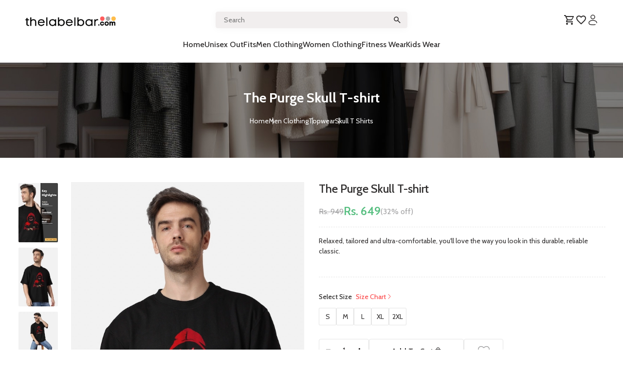

--- FILE ---
content_type: text/html; charset=utf-8
request_url: https://www.thelabelbar.com/products/the-purge-men's-t-shirt
body_size: 23294
content:
<!DOCTYPE html><html lang="en"><head><meta charSet="utf-8"/><meta name="viewport" content="width=device-width, initial-scale=1"/><link rel="preload" as="image" href="/images/logo/logo_light.svg" fetchPriority="high"/><link rel="preload" as="image" href="/images/logo/logo_dark.svg" fetchPriority="high"/><link rel="preload" as="image" imageSrcSet="/_next/image?url=https%3A%2F%2Fthelabelbar.s3.ap-south-1.amazonaws.com%2Fupload-dir%2FTLBTLB0896.jpg&amp;w=640&amp;q=100 1x, /_next/image?url=https%3A%2F%2Fthelabelbar.s3.ap-south-1.amazonaws.com%2Fupload-dir%2FTLBTLB0896.jpg&amp;w=1080&amp;q=100 2x" fetchPriority="high"/><link rel="stylesheet" href="/_next/static/css/857391dea9f77ae0.css" data-precedence="next"/><link rel="stylesheet" href="/_next/static/css/c246571ceffd6a40.css" data-precedence="next"/><link rel="stylesheet" href="/_next/static/css/943d48b1526c9987.css" data-precedence="next"/><link rel="stylesheet" href="/_next/static/css/aa7dab144e86b9c4.css" data-precedence="next"/><link rel="stylesheet" href="/_next/static/css/37d563403324bc85.css" data-precedence="next"/><link rel="stylesheet" href="/_next/static/css/996f9e022399bd37.css" data-precedence="next"/><link rel="preload" as="script" fetchPriority="low" href="/_next/static/chunks/webpack-cae91e148a8b9b27.js"/><script src="/_next/static/chunks/fd9d1056-182b32ac29b73034.js" async=""></script><script src="/_next/static/chunks/7023-77208524bb298f5b.js" async=""></script><script src="/_next/static/chunks/main-app-28912ec2b9d74a61.js" async=""></script><script src="/_next/static/chunks/231-695d7b4120c5af7a.js" async=""></script><script src="/_next/static/chunks/8173-778a792c1a860a08.js" async=""></script><script src="/_next/static/chunks/7123-901c0c30815954b8.js" async=""></script><script src="/_next/static/chunks/6987-951e4db3acc3581e.js" async=""></script><script src="/_next/static/chunks/9340-11d3afbdab98636d.js" async=""></script><script src="/_next/static/chunks/2565-86da971b253fe9a4.js" async=""></script><script src="/_next/static/chunks/8110-0e7f3fea096e68f9.js" async=""></script><script src="/_next/static/chunks/5855-fa9eb775aaa7fb54.js" async=""></script><script src="/_next/static/chunks/app/layout-4687bb0107b02f76.js" async=""></script><script src="/_next/static/chunks/app/error-76582f0a684630b0.js" async=""></script><script src="/_next/static/chunks/1836-ad905e7501ed4c0b.js" async=""></script><script src="/_next/static/chunks/9584-3af4af73609fa19c.js" async=""></script><script src="/_next/static/chunks/2954-72875e4149151e4a.js" async=""></script><script src="/_next/static/chunks/app/products/%5BproductUrl%5D/page-da2bf8d2f2035de8.js" async=""></script><script src="/_next/static/chunks/app/page-b51e11c5557c36e5.js" async=""></script><link rel="preload" href="https://www.googletagmanager.com/gtag/js?id=G-5EYFG16R9S" as="script"/><meta name="google-site-verification" content="TsfQWv_yGKtWQIb2hE9b2vYhH2G0z5eiP85iuDFOPdw"/><title>Buy The Purge Skull T-shirt Under 1000</title><meta name="description" content="Buy The Purge Skull T-shirt online at thelabelbar This is a round neck style half sleeves mens cotton skull t-shirt Discounted price! COD! free shipping"/><link rel="canonical" href="https://www.thelabelbar.com/products/the-purge-men&#x27;s-t-shirt"/><meta property="og:title" content="Buy The Purge Skull T-shirt Under 1000"/><meta property="og:description" content="Buy The Purge Skull T-shirt online at thelabelbar This is a round neck style half sleeves mens cotton skull t-shirt Discounted price! COD! free shipping"/><meta property="og:image" content="https://thelabelbar.s3.ap-south-1.amazonaws.com/upload-dir/TLBTLB0896.jpg"/><meta name="twitter:card" content="summary_large_image"/><meta name="twitter:title" content="Buy The Purge Skull T-shirt Under 1000"/><meta name="twitter:description" content="Buy The Purge Skull T-shirt online at thelabelbar This is a round neck style half sleeves mens cotton skull t-shirt Discounted price! COD! free shipping"/><meta name="twitter:image" content="https://thelabelbar.s3.ap-south-1.amazonaws.com/upload-dir/TLBTLB0896.jpg"/><link rel="icon" href="/favicon.ico" type="image/x-icon" sizes="16x16"/><script src="/_next/static/chunks/polyfills-78c92fac7aa8fdd8.js" noModule=""></script></head><body class=""><nav class="header_header_container__0lZPr "><div class="header_main_header__0DUIp "></div><div class="header_top_header__1pnGY"><div class="header_right_nav__beqWG"><button class="header_toggle_btn__OoGV1"><svg xmlns="http://www.w3.org/2000/svg" width="18" height="18" viewBox="0 0 18 18" fill="none"><path d="M2.8125 4.5H15.1875M2.8125 9H15.1875M2.8125 13.5H15.1875" stroke="#302E2E" stroke-width="1.5" stroke-linecap="round" stroke-linejoin="round"></path></svg></button><div class="header_nav_head__wttlz"><div><div class="navbar_navbar__IJW__"><a class="navbar_logo_link__kYijX" href="/"><img alt="thelabelbar" fetchPriority="high" width="189" height="33" decoding="async" data-nimg="1" style="color:transparent" src="/images/logo/logo_dark.svg"/></a><div class="navbar_search_input_container__06r08 position-relative"><!--$--><div class="DataSearch_search_data__gy6aq"><div class="DataSearch_search_box__N3dFM"><form><input class="DataSearch_search_input__MESZB" type="text" placeholder="Search" value=""/><button class="DataSearch_search_btn__NJhCd" type="submit"><svg xmlns="http://www.w3.org/2000/svg" width="18" height="18" viewBox="0 0 18 18" fill="none"><path d="M0 4C0 1.79086 1.79086 0 4 0H14C16.2091 0 18 1.79086 18 4V14C18 16.2091 16.2091 18 14 18H4C1.79086 18 0 16.2091 0 14V4Z" fill="#F1EEEE"></path><path d="M14.7 15.75L9.975 11.025C9.6 11.325 9.16875 11.5625 8.68125 11.7375C8.19375 11.9125 7.675 12 7.125 12C5.7625 12 4.6095 11.528 3.666 10.584C2.7225 9.64 2.2505 8.487 2.25 7.125C2.25 5.7625 2.722 4.6095 3.666 3.666C4.61 2.7225 5.763 2.2505 7.125 2.25C8.4875 2.25 9.64075 2.722 10.5848 3.666C11.5287 4.61 12.0005 5.763 12 7.125C12 7.675 11.9125 8.19375 11.7375 8.68125C11.5625 9.16875 11.325 9.6 11.025 9.975L15.75 14.7L14.7 15.75ZM7.125 10.5C8.0625 10.5 8.8595 10.172 9.516 9.516C10.1725 8.86 10.5005 8.063 10.5 7.125C10.5 6.1875 10.172 5.39075 9.516 4.73475C8.86 4.07875 8.063 3.7505 7.125 3.75C6.1875 3.75 5.39075 4.07825 4.73475 4.73475C4.07875 5.39125 3.7505 6.188 3.75 7.125C3.75 8.0625 4.07825 8.8595 4.73475 9.516C5.39125 10.1725 6.188 10.5005 7.125 10.5Z" fill="#302E2E"></path></svg></button></form></div></div><!--/$--></div><ul class="flex navbar_nav_quick_access__Jh0CK"><li id="nav_cart_div"><div class="navbar_iconDiv__4t3qn"><svg xmlns="http://www.w3.org/2000/svg" width="24" height="24" viewBox="0 0 24 24" fill="none"><path d="M17 18C17.5304 18 18.0391 18.2107 18.4142 18.5858C18.7893 18.9609 19 19.4696 19 20C19 20.5304 18.7893 21.0391 18.4142 21.4142C18.0391 21.7893 17.5304 22 17 22C16.4696 22 15.9609 21.7893 15.5858 21.4142C15.2107 21.0391 15 20.5304 15 20C15 18.89 15.89 18 17 18ZM1 2H4.27L5.21 4H20C20.2652 4 20.5196 4.10536 20.7071 4.29289C20.8946 4.48043 21 4.73478 21 5C21 5.17 20.95 5.34 20.88 5.5L17.3 11.97C16.96 12.58 16.3 13 15.55 13H8.1L7.2 14.63L7.17 14.75C7.17 14.8163 7.19634 14.8799 7.24322 14.9268C7.29011 14.9737 7.3537 15 7.42 15H19V17H7C6.46957 17 5.96086 16.7893 5.58579 16.4142C5.21071 16.0391 5 15.5304 5 15C5 14.65 5.09 14.32 5.24 14.04L6.6 11.59L3 4H1V2ZM7 18C7.53043 18 8.03914 18.2107 8.41421 18.5858C8.78929 18.9609 9 19.4696 9 20C9 20.5304 8.78929 21.0391 8.41421 21.4142C8.03914 21.7893 7.53043 22 7 22C6.46957 22 5.96086 21.7893 5.58579 21.4142C5.21071 21.0391 5 20.5304 5 20C5 18.89 5.89 18 7 18ZM16 11L18.78 6H6.14L8.5 11H16Z" fill="#302E2E"></path></svg></div><div class="navbar_cart_dropdown_item__SB8S_"></div></li><li id="nav_wishlist_div"><svg xmlns="http://www.w3.org/2000/svg" width="24" height="24" viewBox="0 0 24 24" fill="none"><path d="M12.1 18.55L12 18.65L11.89 18.55C7.14 14.24 4 11.39 4 8.5C4 6.5 5.5 5 7.5 5C9.04 5 10.54 6 11.07 7.36H12.93C13.46 6 14.96 5 16.5 5C18.5 5 20 6.5 20 8.5C20 11.39 16.86 14.24 12.1 18.55ZM16.5 3C14.76 3 13.09 3.81 12 5.08C10.91 3.81 9.24 3 7.5 3C4.42 3 2 5.41 2 8.5C2 12.27 5.4 15.36 10.55 20.03L12 21.35L13.45 20.03C18.6 15.36 22 12.27 22 8.5C22 5.41 19.58 3 16.5 3Z" fill="#302E2E"></path></svg></li><li id="nav_accounnt_div"><svg xmlns="http://www.w3.org/2000/svg" width="24" height="24" viewBox="0 0 24 24" fill="none"><path d="M12 10C14.2091 10 16 8.20914 16 6C16 3.79086 14.2091 2 12 2C9.79086 2 8 3.79086 8 6C8 8.20914 9.79086 10 12 10Z" stroke="#302E2E" stroke-width="1.5"></path><path d="M19.998 18C20 17.836 20 17.669 20 17.5C20 15.015 16.418 13 12 13C7.582 13 4 15.015 4 17.5C4 19.985 4 22 12 22C14.231 22 15.84 21.843 17 21.563" stroke="#302E2E" stroke-width="1.5" stroke-linecap="round"></path></svg></li></ul></div></div></div><div class="header_mob_searchbar__LKYrg"><!--$--><div class="DataSearch_search_data__gy6aq"><div class="DataSearch_search_box__N3dFM"><form><input class="DataSearch_search_input__MESZB" type="text" placeholder="Search" value=""/><button class="DataSearch_search_btn__NJhCd" type="submit"><svg xmlns="http://www.w3.org/2000/svg" width="18" height="18" viewBox="0 0 18 18" fill="none"><path d="M0 4C0 1.79086 1.79086 0 4 0H14C16.2091 0 18 1.79086 18 4V14C18 16.2091 16.2091 18 14 18H4C1.79086 18 0 16.2091 0 14V4Z" fill="#F1EEEE"></path><path d="M14.7 15.75L9.975 11.025C9.6 11.325 9.16875 11.5625 8.68125 11.7375C8.19375 11.9125 7.675 12 7.125 12C5.7625 12 4.6095 11.528 3.666 10.584C2.7225 9.64 2.2505 8.487 2.25 7.125C2.25 5.7625 2.722 4.6095 3.666 3.666C4.61 2.7225 5.763 2.2505 7.125 2.25C8.4875 2.25 9.64075 2.722 10.5848 3.666C11.5287 4.61 12.0005 5.763 12 7.125C12 7.675 11.9125 8.19375 11.7375 8.68125C11.5625 9.16875 11.325 9.6 11.025 9.975L15.75 14.7L14.7 15.75ZM7.125 10.5C8.0625 10.5 8.8595 10.172 9.516 9.516C10.1725 8.86 10.5005 8.063 10.5 7.125C10.5 6.1875 10.172 5.39075 9.516 4.73475C8.86 4.07875 8.063 3.7505 7.125 3.75C6.1875 3.75 5.39075 4.07825 4.73475 4.73475C4.07875 5.39125 3.7505 6.188 3.75 7.125C3.75 8.0625 4.07825 8.8595 4.73475 9.516C5.39125 10.1725 6.188 10.5005 7.125 10.5Z" fill="#302E2E"></path></svg></button></form></div></div><!--/$--></div></div></div><div class="header_menu_items__q_HrV"><div class="header_web_menu_category__NbtCc"><ul class="tabbar_tabbar_outer_div__kJCGW"><li class=" "><div class="tabbar_popupMenu__e_0Ll"><a href="/">Home</a></div></li><li><div class="tabbar_popupMenu__e_0Ll"><a href="/unisex-outfits">Unisex OutFits</a><div class="tabbar_menuItems__z3GKd "><div class="tabbar_innerDiv__tpv2f"><ul><li><a href="/unisex-outfits/collections"><span class="heading_common_parent__i5GSl heading-parent undefined undefined"><h3 class="heading_font_sm__zUyZT heading_text_black___nYZK ">Collections</h3><div class="heading_group_child__UB0Cg undefined undefined"></div></span></a><div class="tabbar_subSubCat__ofxbf"><a href="/unisex-outfits/collections/unique-t-shirt">Unique T-shirt</a></div></li></ul><div class="tabbar_rightImage__6S3_n"><a href="/women-clothing/women-topwear/tops"><img alt="banner" loading="lazy" decoding="async" data-nimg="fill" style="position:absolute;height:100%;width:100%;left:0;top:0;right:0;bottom:0;color:transparent" sizes="100vw" srcSet="/_next/image?url=%2Fimages%2FnavMenu%2FrightPic.webp&amp;w=640&amp;q=75 640w, /_next/image?url=%2Fimages%2FnavMenu%2FrightPic.webp&amp;w=750&amp;q=75 750w, /_next/image?url=%2Fimages%2FnavMenu%2FrightPic.webp&amp;w=828&amp;q=75 828w, /_next/image?url=%2Fimages%2FnavMenu%2FrightPic.webp&amp;w=1080&amp;q=75 1080w, /_next/image?url=%2Fimages%2FnavMenu%2FrightPic.webp&amp;w=1200&amp;q=75 1200w, /_next/image?url=%2Fimages%2FnavMenu%2FrightPic.webp&amp;w=1920&amp;q=75 1920w, /_next/image?url=%2Fimages%2FnavMenu%2FrightPic.webp&amp;w=2048&amp;q=75 2048w, /_next/image?url=%2Fimages%2FnavMenu%2FrightPic.webp&amp;w=3840&amp;q=75 3840w" src="/_next/image?url=%2Fimages%2FnavMenu%2FrightPic.webp&amp;w=3840&amp;q=75"/></a></div></div></div></div></li><li><div class="tabbar_popupMenu__e_0Ll"><a href="/men-clothing">Men Clothing</a><div class="tabbar_menuItems__z3GKd "><div class="tabbar_innerDiv__tpv2f"><ul><li><a href="/men-clothing/topwear"><span class="heading_common_parent__i5GSl heading-parent undefined undefined"><h3 class="heading_font_sm__zUyZT heading_text_black___nYZK ">Topwear</h3><div class="heading_group_child__UB0Cg undefined undefined"></div></span></a><div class="tabbar_subSubCat__ofxbf"><a href="/men-clothing/topwear/skull-t-shirts">Skull T Shirts</a><a href="/men-clothing/topwear/anime-t-shirts">Anime T-shirts</a><a href="/men-clothing/topwear/religious-t-shirts">Religious T-shirts</a><a href="/men-clothing/topwear/hot-selling-t-shirts">Hot Selling T Shirts</a><a href="/men-clothing/topwear/desi-t-shirts">Desi T Shirts</a><a href="/men-clothing/topwear/boss-bear-t-shirt">Boss Bear T Shirt</a><a href="/men-clothing/topwear/best-seller">Best Seller</a><a href="/men-clothing/topwear/printed-shirts">Printed Shirts</a><a href="/men-clothing/topwear/formal-shirts">Formal Shirts</a><a href="/men-clothing/topwear/solid-t-shirts">Solid T Shirts</a><a href="/men-clothing/topwear/polo-t-shirts">Polo T Shirts</a><a href="/men-clothing/topwear/t-shirt">T Shirt</a><a href="/men-clothing/topwear/biker-printed-t-shirts">Biker Printed T Shirts</a><a href="/men-clothing/topwear/travel-t-shirts">Travel T Shirts</a><a href="/men-clothing/topwear/winter-shirt">Winter Shirt</a><a href="/men-clothing/topwear/full-sleeves-t-shirts">Full Sleeves T Shirts</a><a href="/men-clothing/topwear/oversized-plain-t-shirts">Oversized Plain T Shirts</a><a href="/men-clothing/topwear/white-graphic-t-shirts">White Graphic T Shirts</a><a href="/men-clothing/topwear/oversized-printed-t-shirt">Oversized Printed T Shirt</a><a href="/men-clothing/topwear/sweatshirts">Sweatshirts &amp; Hoodies</a></div></li><li><a href="/men-clothing/co-ord-sets"><span class="heading_common_parent__i5GSl heading-parent undefined undefined"><h3 class="heading_font_sm__zUyZT heading_text_black___nYZK ">Co-ord Sets</h3><div class="heading_group_child__UB0Cg undefined undefined"></div></span></a><div class="tabbar_subSubCat__ofxbf"><a href="/men-clothing/co-ord-sets/t-shirt-shorts">T-Shirt &amp; Shorts</a></div></li><li><a href="/men-clothing/shorts"><span class="heading_common_parent__i5GSl heading-parent undefined undefined"><h3 class="heading_font_sm__zUyZT heading_text_black___nYZK ">Shorts</h3><div class="heading_group_child__UB0Cg undefined undefined"></div></span></a><div class="tabbar_subSubCat__ofxbf"><a href="/men-clothing/shorts/printed-shorts">Printed Shorts</a></div></li></ul><div class="tabbar_rightImage__6S3_n"><a href="/women-clothing/women-topwear/tops"><img alt="banner" loading="lazy" decoding="async" data-nimg="fill" style="position:absolute;height:100%;width:100%;left:0;top:0;right:0;bottom:0;color:transparent" sizes="100vw" srcSet="/_next/image?url=%2Fimages%2FnavMenu%2FrightPic.webp&amp;w=640&amp;q=75 640w, /_next/image?url=%2Fimages%2FnavMenu%2FrightPic.webp&amp;w=750&amp;q=75 750w, /_next/image?url=%2Fimages%2FnavMenu%2FrightPic.webp&amp;w=828&amp;q=75 828w, /_next/image?url=%2Fimages%2FnavMenu%2FrightPic.webp&amp;w=1080&amp;q=75 1080w, /_next/image?url=%2Fimages%2FnavMenu%2FrightPic.webp&amp;w=1200&amp;q=75 1200w, /_next/image?url=%2Fimages%2FnavMenu%2FrightPic.webp&amp;w=1920&amp;q=75 1920w, /_next/image?url=%2Fimages%2FnavMenu%2FrightPic.webp&amp;w=2048&amp;q=75 2048w, /_next/image?url=%2Fimages%2FnavMenu%2FrightPic.webp&amp;w=3840&amp;q=75 3840w" src="/_next/image?url=%2Fimages%2FnavMenu%2FrightPic.webp&amp;w=3840&amp;q=75"/></a></div></div></div></div></li><li><div class="tabbar_popupMenu__e_0Ll"><a href="/women-clothing">Women Clothing</a><div class="tabbar_menuItems__z3GKd "><div class="tabbar_innerDiv__tpv2f"><ul><li><a href="/women-clothing/women-topwear"><span class="heading_common_parent__i5GSl heading-parent undefined undefined"><h3 class="heading_font_sm__zUyZT heading_text_black___nYZK ">Women Topwear</h3><div class="heading_group_child__UB0Cg undefined undefined"></div></span></a><div class="tabbar_subSubCat__ofxbf"><a href="/women-clothing/women-topwear/tops">Tops</a><a href="/women-clothing/women-topwear/womens-t-shirt">Women&#x27;s T Shirt</a><a href="/women-clothing/women-topwear/shrug">Shrug</a><a href="/women-clothing/women-topwear/jumpsuits">Jumpsuits</a><a href="/women-clothing/women-topwear/oversized-t-shirts">Oversized T Shirts</a><a href="/women-clothing/women-topwear/full-sleeve-t-shirt">Full Sleeve T Shirt</a><a href="/women-clothing/women-topwear/winter-shirts">Winter Shirts</a><a href="/women-clothing/women-topwear/oversized-printed-t-shirts">Oversized Printed T Shirts</a><a href="/women-clothing/women-topwear/printed-regular-t-shirts">Printed Regular T Shirts</a><a href="/women-clothing/women-topwear/boyfriend-t-shirts">Boyfriend T shirts</a></div></li><li><a href="/women-clothing/bottom-wear"><span class="heading_common_parent__i5GSl heading-parent undefined undefined"><h3 class="heading_font_sm__zUyZT heading_text_black___nYZK ">Bottom Wear</h3><div class="heading_group_child__UB0Cg undefined undefined"></div></span></a><div class="tabbar_subSubCat__ofxbf"><a href="/women-clothing/bottom-wear/pyjamas">Pyjamas</a></div></li><li><a href="/women-clothing/inner-wear-sleep-wear"><span class="heading_common_parent__i5GSl heading-parent undefined undefined"><h3 class="heading_font_sm__zUyZT heading_text_black___nYZK ">Inner Wear &amp; Sleep Wear</h3><div class="heading_group_child__UB0Cg undefined undefined"></div></span></a><div class="tabbar_subSubCat__ofxbf"><a href="/women-clothing/inner-wear-sleep-wear/night-suit">Night Suit</a></div></li><li><a href="/women-clothing/dress"><span class="heading_common_parent__i5GSl heading-parent undefined undefined"><h3 class="heading_font_sm__zUyZT heading_text_black___nYZK ">Dress</h3><div class="heading_group_child__UB0Cg undefined undefined"></div></span></a><div class="tabbar_subSubCat__ofxbf"><a href="/women-clothing/dress/women-dress">Women Dress</a><a href="/women-clothing/dress/co-ord-sets">Co Ord Sets</a></div></li></ul><div class="tabbar_rightImage__6S3_n"><a href="/women-clothing/women-topwear/tops"><img alt="banner" loading="lazy" decoding="async" data-nimg="fill" style="position:absolute;height:100%;width:100%;left:0;top:0;right:0;bottom:0;color:transparent" sizes="100vw" srcSet="/_next/image?url=%2Fimages%2FnavMenu%2FrightPic.webp&amp;w=640&amp;q=75 640w, /_next/image?url=%2Fimages%2FnavMenu%2FrightPic.webp&amp;w=750&amp;q=75 750w, /_next/image?url=%2Fimages%2FnavMenu%2FrightPic.webp&amp;w=828&amp;q=75 828w, /_next/image?url=%2Fimages%2FnavMenu%2FrightPic.webp&amp;w=1080&amp;q=75 1080w, /_next/image?url=%2Fimages%2FnavMenu%2FrightPic.webp&amp;w=1200&amp;q=75 1200w, /_next/image?url=%2Fimages%2FnavMenu%2FrightPic.webp&amp;w=1920&amp;q=75 1920w, /_next/image?url=%2Fimages%2FnavMenu%2FrightPic.webp&amp;w=2048&amp;q=75 2048w, /_next/image?url=%2Fimages%2FnavMenu%2FrightPic.webp&amp;w=3840&amp;q=75 3840w" src="/_next/image?url=%2Fimages%2FnavMenu%2FrightPic.webp&amp;w=3840&amp;q=75"/></a></div></div></div></div></li><li><div class="tabbar_popupMenu__e_0Ll"><a href="/fitness-wear">Fitness Wear</a><div class="tabbar_menuItems__z3GKd "><div class="tabbar_innerDiv__tpv2f"><ul><li><a href="/fitness-wear/men-fitness-wear"><span class="heading_common_parent__i5GSl heading-parent undefined undefined"><h3 class="heading_font_sm__zUyZT heading_text_black___nYZK ">Men Fitness Wear</h3><div class="heading_group_child__UB0Cg undefined undefined"></div></span></a><div class="tabbar_subSubCat__ofxbf"><a href="/fitness-wear/men-fitness-wear/gym-t-shirts">Gym T Shirts</a><a href="/fitness-wear/men-fitness-wear/gym-stringers-tank-tops">Gym Stringers And Tank Tops</a><a href="/fitness-wear/men-fitness-wear/gym-muscle-tees">Gym Muscle Tees</a></div></li><li><a href="/fitness-wear/women-fitness-wear"><span class="heading_common_parent__i5GSl heading-parent undefined undefined"><h3 class="heading_font_sm__zUyZT heading_text_black___nYZK ">Women Fitness Wear</h3><div class="heading_group_child__UB0Cg undefined undefined"></div></span></a><div class="tabbar_subSubCat__ofxbf"><a href="/fitness-wear/women-fitness-wear/gym-co-ord-sets">Gym Co Ord Sets</a><a href="/fitness-wear/women-fitness-wear/gym-tops">Gym Tops</a><a href="/fitness-wear/women-fitness-wear/gym-leggings">Gym Leggings</a><a href="/fitness-wear/women-fitness-wear/gym-shorts">Gym Shorts</a></div></li></ul><div class="tabbar_rightImage__6S3_n"><a href="/women-clothing/women-topwear/tops"><img alt="banner" loading="lazy" decoding="async" data-nimg="fill" style="position:absolute;height:100%;width:100%;left:0;top:0;right:0;bottom:0;color:transparent" sizes="100vw" srcSet="/_next/image?url=%2Fimages%2FnavMenu%2FrightPic.webp&amp;w=640&amp;q=75 640w, /_next/image?url=%2Fimages%2FnavMenu%2FrightPic.webp&amp;w=750&amp;q=75 750w, /_next/image?url=%2Fimages%2FnavMenu%2FrightPic.webp&amp;w=828&amp;q=75 828w, /_next/image?url=%2Fimages%2FnavMenu%2FrightPic.webp&amp;w=1080&amp;q=75 1080w, /_next/image?url=%2Fimages%2FnavMenu%2FrightPic.webp&amp;w=1200&amp;q=75 1200w, /_next/image?url=%2Fimages%2FnavMenu%2FrightPic.webp&amp;w=1920&amp;q=75 1920w, /_next/image?url=%2Fimages%2FnavMenu%2FrightPic.webp&amp;w=2048&amp;q=75 2048w, /_next/image?url=%2Fimages%2FnavMenu%2FrightPic.webp&amp;w=3840&amp;q=75 3840w" src="/_next/image?url=%2Fimages%2FnavMenu%2FrightPic.webp&amp;w=3840&amp;q=75"/></a></div></div></div></div></li><li><div class="tabbar_popupMenu__e_0Ll"><a href="/kids-wear">Kids Wear</a><div class="tabbar_menuItems__z3GKd "><div class="tabbar_innerDiv__tpv2f"><ul><li><a href="/kids-wear/boys"><span class="heading_common_parent__i5GSl heading-parent undefined undefined"><h3 class="heading_font_sm__zUyZT heading_text_black___nYZK ">Boys Wear</h3><div class="heading_group_child__UB0Cg undefined undefined"></div></span></a><div class="tabbar_subSubCat__ofxbf"><a href="/kids-wear/boys/t-shirts">T-shirts</a></div></li></ul><div class="tabbar_rightImage__6S3_n"><a href="/women-clothing/women-topwear/tops"><img alt="banner" loading="lazy" decoding="async" data-nimg="fill" style="position:absolute;height:100%;width:100%;left:0;top:0;right:0;bottom:0;color:transparent" sizes="100vw" srcSet="/_next/image?url=%2Fimages%2FnavMenu%2FrightPic.webp&amp;w=640&amp;q=75 640w, /_next/image?url=%2Fimages%2FnavMenu%2FrightPic.webp&amp;w=750&amp;q=75 750w, /_next/image?url=%2Fimages%2FnavMenu%2FrightPic.webp&amp;w=828&amp;q=75 828w, /_next/image?url=%2Fimages%2FnavMenu%2FrightPic.webp&amp;w=1080&amp;q=75 1080w, /_next/image?url=%2Fimages%2FnavMenu%2FrightPic.webp&amp;w=1200&amp;q=75 1200w, /_next/image?url=%2Fimages%2FnavMenu%2FrightPic.webp&amp;w=1920&amp;q=75 1920w, /_next/image?url=%2Fimages%2FnavMenu%2FrightPic.webp&amp;w=2048&amp;q=75 2048w, /_next/image?url=%2Fimages%2FnavMenu%2FrightPic.webp&amp;w=3840&amp;q=75 3840w" src="/_next/image?url=%2Fimages%2FnavMenu%2FrightPic.webp&amp;w=3840&amp;q=75"/></a></div></div></div></div></li></ul></div><div class="header_mob_menu_category__uPjZv"><div class="header_menu_card__fb5BX  "><div class="header_menu_card__fb5BX "><div class="header_closebtn__DDmdW"><a href="/"><img alt="thelabelbar" fetchPriority="high" width="156" height="28" decoding="async" data-nimg="1" style="color:transparent" src="/images/logo/logo_dark.svg"/></a><button class="header_close__A1zHN"><svg xmlns="http://www.w3.org/2000/svg" viewBox="0 0 384 512"><path d="M342.6 150.6c12.5-12.5 12.5-32.8 0-45.3s-32.8-12.5-45.3 0L192 210.7 86.6 105.4c-12.5-12.5-32.8-12.5-45.3 0s-12.5 32.8 0 45.3L146.7 256 41.4 361.4c-12.5 12.5-12.5 32.8 0 45.3s32.8 12.5 45.3 0L192 301.3 297.4 406.6c12.5 12.5 32.8 12.5 45.3 0s12.5-32.8 0-45.3L237.3 256 342.6 150.6z"></path></svg></button></div><div class="MobileCategoryItem_menu_category__iQzS8"><ul class="MobileCategoryItem_main_navbar__KR6y_"><li class="MobileCategoryItem_nav_item__GLr_t"><a href="/">Home</a></li><li class="MobileCategoryItem_nav_item__GLr_t"><div class="MobileCategoryItem_catgitem__HQyb4"><a href="/unisex-outfits">Unisex OutFits</a><span class="MobileCategoryItem_downarrow__sYA1K"><svg xmlns="http://www.w3.org/2000/svg" viewBox="0 0 448 512"><path d="M201.4 374.6c12.5 12.5 32.8 12.5 45.3 0l160-160c12.5-12.5 12.5-32.8 0-45.3s-32.8-12.5-45.3 0L224 306.7 86.6 169.4c-12.5-12.5-32.8-12.5-45.3 0s-12.5 32.8 0 45.3l160 160z"></path></svg></span></div></li><li class="MobileCategoryItem_nav_item__GLr_t"><div class="MobileCategoryItem_catgitem__HQyb4"><a href="/men-clothing">Men Clothing</a><span class="MobileCategoryItem_downarrow__sYA1K"><svg xmlns="http://www.w3.org/2000/svg" viewBox="0 0 448 512"><path d="M201.4 374.6c12.5 12.5 32.8 12.5 45.3 0l160-160c12.5-12.5 12.5-32.8 0-45.3s-32.8-12.5-45.3 0L224 306.7 86.6 169.4c-12.5-12.5-32.8-12.5-45.3 0s-12.5 32.8 0 45.3l160 160z"></path></svg></span></div></li><li class="MobileCategoryItem_nav_item__GLr_t"><div class="MobileCategoryItem_catgitem__HQyb4"><a href="/women-clothing">Women Clothing</a><span class="MobileCategoryItem_downarrow__sYA1K"><svg xmlns="http://www.w3.org/2000/svg" viewBox="0 0 448 512"><path d="M201.4 374.6c12.5 12.5 32.8 12.5 45.3 0l160-160c12.5-12.5 12.5-32.8 0-45.3s-32.8-12.5-45.3 0L224 306.7 86.6 169.4c-12.5-12.5-32.8-12.5-45.3 0s-12.5 32.8 0 45.3l160 160z"></path></svg></span></div></li><li class="MobileCategoryItem_nav_item__GLr_t"><div class="MobileCategoryItem_catgitem__HQyb4"><a href="/fitness-wear">Fitness Wear</a><span class="MobileCategoryItem_downarrow__sYA1K"><svg xmlns="http://www.w3.org/2000/svg" viewBox="0 0 448 512"><path d="M201.4 374.6c12.5 12.5 32.8 12.5 45.3 0l160-160c12.5-12.5 12.5-32.8 0-45.3s-32.8-12.5-45.3 0L224 306.7 86.6 169.4c-12.5-12.5-32.8-12.5-45.3 0s-12.5 32.8 0 45.3l160 160z"></path></svg></span></div></li><li class="MobileCategoryItem_nav_item__GLr_t"><div class="MobileCategoryItem_catgitem__HQyb4"><a href="/kids-wear">Kids Wear</a><span class="MobileCategoryItem_downarrow__sYA1K"><svg xmlns="http://www.w3.org/2000/svg" viewBox="0 0 448 512"><path d="M201.4 374.6c12.5 12.5 32.8 12.5 45.3 0l160-160c12.5-12.5 12.5-32.8 0-45.3s-32.8-12.5-45.3 0L224 306.7 86.6 169.4c-12.5-12.5-32.8-12.5-45.3 0s-12.5 32.8 0 45.3l160 160z"></path></svg></span></div></li></ul></div></div></div></div></div></nav><div class="InnerBanner_banner_container__Xi_ve"><div class="InnerBanner_banner_card__grhGF"><h1>The Purge Skull T-shirt</h1><ul class="InnerBanner_breadcrumb__T7xLh"><li><a href="/">Home</a></li><li><a href="/men-clothing">Men Clothing</a></li><li><a href="/men-clothing/topwear">Topwear</a></li><li><a href="/men-clothing/topwear/skull-t-shirts">Skull T Shirts</a></li></ul></div></div><section class="productDetailPage_product_deatils_sect__uuZ0h"><div class="container_main_container__HjpmD"><article class="productDetailPage_product_deatils_content__a_Kp3"><div><div class="ProductDetails_Product_slide_card__n5bnI"><div class="ProductDetails_thumnail_slide__yKWoE"><ul class="ProductDetails_thumnail_list__l_YgY"><li><img alt="Thumnail" loading="lazy" width="81" height="106" decoding="async" data-nimg="1" style="color:transparent" srcSet="/_next/image?url=https%3A%2F%2Fthelabelbar.s3.ap-south-1.amazonaws.com%2Fupload-dir%2FTLBTLB0896-1.jpg&amp;w=96&amp;q=100 1x, /_next/image?url=https%3A%2F%2Fthelabelbar.s3.ap-south-1.amazonaws.com%2Fupload-dir%2FTLBTLB0896-1.jpg&amp;w=256&amp;q=100 2x" src="/_next/image?url=https%3A%2F%2Fthelabelbar.s3.ap-south-1.amazonaws.com%2Fupload-dir%2FTLBTLB0896-1.jpg&amp;w=256&amp;q=100"/></li><li><img alt="Thumnail" loading="lazy" width="81" height="106" decoding="async" data-nimg="1" style="color:transparent" srcSet="/_next/image?url=https%3A%2F%2Fthelabelbar.s3.ap-south-1.amazonaws.com%2Fupload-dir%2FTLBTLB0896-2.jpg&amp;w=96&amp;q=100 1x, /_next/image?url=https%3A%2F%2Fthelabelbar.s3.ap-south-1.amazonaws.com%2Fupload-dir%2FTLBTLB0896-2.jpg&amp;w=256&amp;q=100 2x" src="/_next/image?url=https%3A%2F%2Fthelabelbar.s3.ap-south-1.amazonaws.com%2Fupload-dir%2FTLBTLB0896-2.jpg&amp;w=256&amp;q=100"/></li><li><img alt="Thumnail" loading="lazy" width="81" height="106" decoding="async" data-nimg="1" style="color:transparent" srcSet="/_next/image?url=https%3A%2F%2Fthelabelbar.s3.ap-south-1.amazonaws.com%2Fupload-dir%2FTLBTLB0896-3.jpg&amp;w=96&amp;q=100 1x, /_next/image?url=https%3A%2F%2Fthelabelbar.s3.ap-south-1.amazonaws.com%2Fupload-dir%2FTLBTLB0896-3.jpg&amp;w=256&amp;q=100 2x" src="/_next/image?url=https%3A%2F%2Fthelabelbar.s3.ap-south-1.amazonaws.com%2Fupload-dir%2FTLBTLB0896-3.jpg&amp;w=256&amp;q=100"/></li><li><img alt="Thumnail" loading="lazy" width="81" height="106" decoding="async" data-nimg="1" style="color:transparent" srcSet="/_next/image?url=https%3A%2F%2Fthelabelbar.s3.ap-south-1.amazonaws.com%2Fupload-dir%2FTLBTLB0896-4.jpg&amp;w=96&amp;q=100 1x, /_next/image?url=https%3A%2F%2Fthelabelbar.s3.ap-south-1.amazonaws.com%2Fupload-dir%2FTLBTLB0896-4.jpg&amp;w=256&amp;q=100 2x" src="/_next/image?url=https%3A%2F%2Fthelabelbar.s3.ap-south-1.amazonaws.com%2Fupload-dir%2FTLBTLB0896-4.jpg&amp;w=256&amp;q=100"/></li></ul></div><div class="ProductDetails_slide_pick_card__wpDg8"><div class="ProductDetails_image_card__nfqHO"><img alt="Slide Image" fetchPriority="high" width="503" height="686" decoding="async" data-nimg="1" style="color:transparent" srcSet="/_next/image?url=https%3A%2F%2Fthelabelbar.s3.ap-south-1.amazonaws.com%2Fupload-dir%2FTLBTLB0896.jpg&amp;w=640&amp;q=100 1x, /_next/image?url=https%3A%2F%2Fthelabelbar.s3.ap-south-1.amazonaws.com%2Fupload-dir%2FTLBTLB0896.jpg&amp;w=1080&amp;q=100 2x" src="/_next/image?url=https%3A%2F%2Fthelabelbar.s3.ap-south-1.amazonaws.com%2Fupload-dir%2FTLBTLB0896.jpg&amp;w=1080&amp;q=100"/></div></div></div></div><div class="ProductDetails_product_details__tfYTA"><h3 class="ProductDetails_product_name__j0qaj">The Purge Skull T-shirt</h3><h4 class="ProductDetails_product_prices__LhV1w"><del>Rs. 949</del><span class="ProductDetails_sellPrice__w4BLp">Rs. 649</span>(32% off)</h4><div class="ProductDetails_short_description__dxzwc"><div class="accor-sec1 last">
<div class="panel">
<div class="Description_details">
<div class="content_details">
<p>Relaxed, tailored and ultra-comfortable, you'll love the way you look in this durable, reliable classic.</p>
</div>
</div>
</div>
</div>
<div class="accor-sec1">&nbsp;</div></div><aside class="ProductDetails_pcst_details__B4uwd"><div class="ProductDetails_select_size_card___xpzw"><div class="ProductDetails_size_title__x_Gqq"><h5>Select Size</h5><button class="ProductDetails_size_chart_title__68O8y">Size Chart<img alt="Arrow" loading="lazy" width="14" height="14" decoding="async" data-nimg="1" style="color:transparent" src="/images/icons/red-arrow-right.svg"/></button></div><ul class="ProductDetails_size_num_list__bOZNR"><li class="">S</li><li class="">M</li><li class="">L</li><li class="">XL</li><li class="">2XL</li></ul></div><div class="ProductDetails_addto_cart_card__FM7SW"><div class="ProductDetails_inrdcrem_counter__zImqa"><button>-</button><span class="ProductDetails_number__S8BYL">1</span><button>+</button></div><button class="ProductDetails_addto_cartbtn__lUO6o">Add To Cart<img alt="Bag Icon" loading="lazy" width="14" height="17" decoding="async" data-nimg="1" style="color:transparent" src="/images/icons/cart-bag.svg"/></button><button class="ProductDetails_wishlist_area__MnkTs"><div class="Wishlist_prod_wishlist_card__XWerx undefined"><span class="Wishlist_grey_heart__9TTYa"><img alt="Heart" loading="lazy" width="24" height="24" decoding="async" data-nimg="1" style="color:transparent" src="/images/icons/heart1.svg"/></span><span class="Wishlist_red_heart__fikDl"><img alt="Heart" loading="lazy" width="24" height="24" decoding="async" data-nimg="1" style="color:transparent" src="/images/icons/heart2.svg"/></span></div></button></div><div class="ProductDetails_buynow_container__WypXc"><button class="ProductDetails_buy_nowbtn__1sJKp">Buy Now</button></div><div class="ProductDetails_share_card__gIkhy"><h6>Share product:</h6><div class="ProductDetails_share__Ev5GG"><svg width="24px" height="24px" viewBox="0 0 32 32" fill="none" xmlns="http://www.w3.org/2000/svg"><g id="SVGRepo_bgCarrier" stroke-width="0"></g><g id="SVGRepo_tracerCarrier" stroke-linecap="round" stroke-linejoin="round"></g><g id="SVGRepo_iconCarrier">{&quot; &quot;}<path fill-rule="evenodd" clip-rule="evenodd" d="M16 31C23.732 31 30 24.732 30 17C30 9.26801 23.732 3 16 3C8.26801 3 2 9.26801 2 17C2 19.5109 2.661 21.8674 3.81847 23.905L2 31L9.31486 29.3038C11.3014 30.3854 13.5789 31 16 31ZM16 28.8462C22.5425 28.8462 27.8462 23.5425 27.8462 17C27.8462 10.4576 22.5425 5.15385 16 5.15385C9.45755 5.15385 4.15385 10.4576 4.15385 17C4.15385 19.5261 4.9445 21.8675 6.29184 23.7902L5.23077 27.7692L9.27993 26.7569C11.1894 28.0746 13.5046 28.8462 16 28.8462Z" fill="#BFC8D0"></path>{&quot; &quot;}<path d="M28 16C28 22.6274 22.6274 28 16 28C13.4722 28 11.1269 27.2184 9.19266 25.8837L5.09091 26.9091L6.16576 22.8784C4.80092 20.9307 4 18.5589 4 16C4 9.37258 9.37258 4 16 4C22.6274 4 28 9.37258 28 16Z" fill="url(#paint0_linear_87_7264)"></path>{&quot; &quot;}<path fill-rule="evenodd" clip-rule="evenodd" d="M16 30C23.732 30 30 23.732 30 16C30 8.26801 23.732 2 16 2C8.26801 2 2 8.26801 2 16C2 18.5109 2.661 20.8674 3.81847 22.905L2 30L9.31486 28.3038C11.3014 29.3854 13.5789 30 16 30ZM16 27.8462C22.5425 27.8462 27.8462 22.5425 27.8462 16C27.8462 9.45755 22.5425 4.15385 16 4.15385C9.45755 4.15385 4.15385 9.45755 4.15385 16C4.15385 18.5261 4.9445 20.8675 6.29184 22.7902L5.23077 26.7692L9.27993 25.7569C11.1894 27.0746 13.5046 27.8462 16 27.8462Z" fill="white"></path>{&quot; &quot;}<path d="M12.5 9.49989C12.1672 8.83131 11.6565 8.8905 11.1407 8.8905C10.2188 8.8905 8.78125 9.99478 8.78125 12.05C8.78125 13.7343 9.52345 15.578 12.0244 18.3361C14.438 20.9979 17.6094 22.3748 20.2422 22.3279C22.875 22.2811 23.4167 20.0154 23.4167 19.2503C23.4167 18.9112 23.2062 18.742 23.0613 18.696C22.1641 18.2654 20.5093 17.4631 20.1328 17.3124C19.7563 17.1617 19.5597 17.3656 19.4375 17.4765C19.0961 17.8018 18.4193 18.7608 18.1875 18.9765C17.9558 19.1922 17.6103 19.083 17.4665 19.0015C16.9374 18.7892 15.5029 18.1511 14.3595 17.0426C12.9453 15.6718 12.8623 15.2001 12.5959 14.7803C12.3828 14.4444 12.5392 14.2384 12.6172 14.1483C12.9219 13.7968 13.3426 13.254 13.5313 12.9843C13.7199 12.7145 13.5702 12.305 13.4803 12.05C13.0938 10.953 12.7663 10.0347 12.5 9.49989Z" fill="white"></path>{&quot; &quot;}<defs>{&quot; &quot;}<linearGradient id="paint0_linear_87_7264" x1="26.5" y1="7" x2="4" y2="28" gradientUnits="userSpaceOnUse">{&quot; &quot;}<stop stop-color="#5BD066"></stop>{&quot; &quot;}<stop offset="1" stop-color="#27B43E"></stop>{&quot; &quot;}</linearGradient>{&quot; &quot;}</defs>{&quot; &quot;}</g></svg></div><div class="ProductDetails_share__Ev5GG"><svg width="24px" height="24px" viewBox="0 0 16 16" xmlns="http://www.w3.org/2000/svg" fill="none"><g id="SVGRepo_bgCarrier" stroke-width="0"></g><g id="SVGRepo_tracerCarrier" stroke-linecap="round" stroke-linejoin="round"></g><g id="SVGRepo_iconCarrier"><path fill="#1877F2" d="M15 8a7 7 0 00-7-7 7 7 0 00-1.094 13.915v-4.892H5.13V8h1.777V6.458c0-1.754 1.045-2.724 2.644-2.724.766 0 1.567.137 1.567.137v1.723h-.883c-.87 0-1.14.54-1.14 1.093V8h1.941l-.31 2.023H9.094v4.892A7.001 7.001 0 0015 8z"></path><path fill="#ffffff" d="M10.725 10.023L11.035 8H9.094V6.687c0-.553.27-1.093 1.14-1.093h.883V3.87s-.801-.137-1.567-.137c-1.6 0-2.644.97-2.644 2.724V8H5.13v2.023h1.777v4.892a7.037 7.037 0 002.188 0v-4.892h1.63z"></path></g></svg></div></div><div class="ProductDetails_postal_card__jMKT3"><ul><li><img alt="Free Delivery" loading="lazy" width="35" height="35" decoding="async" data-nimg="1" style="color:transparent" src="/images/icons/fast-delivery.svg"/><span>Free Delivery</span></li><li><img alt="Return" loading="lazy" width="35" height="35" decoding="async" data-nimg="1" style="color:transparent" src="/images/icons/product-return.svg"/><span>Effortless Return</span></li><li><img alt="Online Support" loading="lazy" width="35" height="35" decoding="async" data-nimg="1" style="color:transparent" src="/images/icons/bx_support.svg"/><span>24/7 Online Support</span></li><li><img alt="Online Support" loading="lazy" width="35" height="35" decoding="async" data-nimg="1" style="color:transparent" src="/images/icons/cod.svg"/><span>Cash On Delivery</span></li><li><img alt="Online Support" loading="lazy" width="35" height="35" decoding="async" data-nimg="1" style="color:transparent" src="/images/icons/secure-payment.svg"/><span>Secure Transaction</span></li></ul></div></aside><div class="ProductDetails_rvwdes_product_details__z_fU6"><div class="Tabs_tabs_cotainer__Rr_xX"><div class="Tabs_tab_item__NeBze"><div class="undefined Tabs_active_tab__rgXbg ">Description</div><div class="undefined undefined ">Additional Info</div></div><div class="Tabs_tab_content__YZo0J"><div class="Description_description_content__BoeAM"><div><div class="accor-sec1 last">
<div class="panel">
<div class="Description_details">
<div class="content_details">
<p>Relaxed, tailored and ultra-comfortable, you'll love the way you look in this durable, reliable classic.</p>
</div>
</div>
</div>
</div>
<div class="accor-sec1">&nbsp;</div></div><div class="Description_desc_list__cAdwb"><ul>
<li><strong>Product Name</strong>: The Purge Skull T-shirt</li>
<li><strong>Fit Type</strong>: Oversized</li>
<li><strong>Neck Style</strong>: Round Neck</li>
<li><strong>Graphic</strong>: Skull Smile</li>
<li><strong>Pattern</strong>: Printed</li>
<li><strong>Fabric</strong>:&nbsp;<span data-sheets-value="{&quot;1&quot;:2,&quot;2&quot;:&quot;Poly cotton terry fabric&quot;}" data-sheets-userformat="{&quot;2&quot;:9153,&quot;3&quot;:{&quot;1&quot;:0},&quot;9&quot;:0,&quot;10&quot;:1,&quot;11&quot;:3,&quot;12&quot;:0,&quot;16&quot;:10}">Poly Cotton Terry Fabric</span></li>
<li><strong>Sleeves Type</strong>: Half Sleeves</li>
<li><strong>Color</strong>: Black</li>
<li><strong>Category</strong>: Men</li>
</ul></div></div></div></div></div></div></article><div class="productDetailPage_related_prod_area__P1SKO"><div class="relatedproducts_product_related__sXT8i"><div class="relatedproducts_title_head__z0OGy"><h5>Related Product</h5><h3>Similar Product You May Like</h3></div><div class="swiper"><div class="swiper-wrapper"><div class="swiper-slide"><div class="Productcard_product_card_box__B8pH0"><div class="Productcard_product_pick__ufoXu"><a target="_blank" href="/products/purge-smile-skull-t-shirt"><img alt="Product Image" loading="lazy" width="257" height="392" decoding="async" data-nimg="1" class="Productcard_product_image__TwGBF" style="color:transparent" srcSet="/_next/image?url=https%3A%2F%2Fthelabelbar.s3.ap-south-1.amazonaws.com%2Fupload-dir%2FTLBTLB0894.jpg&amp;w=384&amp;q=100 1x, /_next/image?url=https%3A%2F%2Fthelabelbar.s3.ap-south-1.amazonaws.com%2Fupload-dir%2FTLBTLB0894.jpg&amp;w=640&amp;q=100 2x" src="/_next/image?url=https%3A%2F%2Fthelabelbar.s3.ap-south-1.amazonaws.com%2Fupload-dir%2FTLBTLB0894.jpg&amp;w=640&amp;q=100"/></a><div class="Productcard_product_wishlist__7gTxu"><div class="Wishlist_prod_wishlist_card__XWerx undefined"><span class="Wishlist_grey_heart__9TTYa"><img alt="Heart" loading="lazy" width="24" height="24" decoding="async" data-nimg="1" style="color:transparent" src="/images/icons/heart1.svg"/></span><span class="Wishlist_red_heart__fikDl"><img alt="Heart" loading="lazy" width="24" height="24" decoding="async" data-nimg="1" style="color:transparent" src="/images/icons/heart2.svg"/></span></div></div><div class="Productcard_rating_area__u1Wy6"></div></div><a target="_blank" href="/products/purge-smile-skull-t-shirt"><h4 class="Productcard_product_name__xQh_b">Purge Smile Skull T Shirt</h4></a><div class="Productcard_prod_size__8O3iE"></div><div class="Productcard_price__bHCis"><h5>Rs. <!-- -->649</h5><del>Rs <!-- -->949</del><h6 class="Productcard_discount__r6ts_">(<!-- -->32%off<!-- -->)</h6></div></div></div><div class="swiper-slide"><div class="Productcard_product_card_box__B8pH0"><div class="Productcard_product_pick__ufoXu"><a target="_blank" href="/products/skull-smile-t-shirt"><img alt="Product Image" loading="lazy" width="257" height="392" decoding="async" data-nimg="1" class="Productcard_product_image__TwGBF" style="color:transparent" srcSet="/_next/image?url=https%3A%2F%2Fthelabelbar.s3.ap-south-1.amazonaws.com%2Fupload-dir%2FTLBTLB0895.jpg&amp;w=384&amp;q=100 1x, /_next/image?url=https%3A%2F%2Fthelabelbar.s3.ap-south-1.amazonaws.com%2Fupload-dir%2FTLBTLB0895.jpg&amp;w=640&amp;q=100 2x" src="/_next/image?url=https%3A%2F%2Fthelabelbar.s3.ap-south-1.amazonaws.com%2Fupload-dir%2FTLBTLB0895.jpg&amp;w=640&amp;q=100"/></a><div class="Productcard_product_wishlist__7gTxu"><div class="Wishlist_prod_wishlist_card__XWerx undefined"><span class="Wishlist_grey_heart__9TTYa"><img alt="Heart" loading="lazy" width="24" height="24" decoding="async" data-nimg="1" style="color:transparent" src="/images/icons/heart1.svg"/></span><span class="Wishlist_red_heart__fikDl"><img alt="Heart" loading="lazy" width="24" height="24" decoding="async" data-nimg="1" style="color:transparent" src="/images/icons/heart2.svg"/></span></div></div><div class="Productcard_rating_area__u1Wy6"></div></div><a target="_blank" href="/products/skull-smile-t-shirt"><h4 class="Productcard_product_name__xQh_b">Skull Smile T Shirt</h4></a><div class="Productcard_prod_size__8O3iE"></div><div class="Productcard_price__bHCis"><h5>Rs. <!-- -->649</h5><del>Rs <!-- -->949</del><h6 class="Productcard_discount__r6ts_">(<!-- -->32%off<!-- -->)</h6></div></div></div><div class="swiper-slide"><div class="Productcard_product_card_box__B8pH0"><div class="Productcard_product_pick__ufoXu"><a target="_blank" href="/products/the-purge-men&#x27;s-t-shirt"><img alt="Product Image" loading="lazy" width="257" height="392" decoding="async" data-nimg="1" class="Productcard_product_image__TwGBF" style="color:transparent" srcSet="/_next/image?url=https%3A%2F%2Fthelabelbar.s3.ap-south-1.amazonaws.com%2Fupload-dir%2FTLBTLB0896.jpg&amp;w=384&amp;q=100 1x, /_next/image?url=https%3A%2F%2Fthelabelbar.s3.ap-south-1.amazonaws.com%2Fupload-dir%2FTLBTLB0896.jpg&amp;w=640&amp;q=100 2x" src="/_next/image?url=https%3A%2F%2Fthelabelbar.s3.ap-south-1.amazonaws.com%2Fupload-dir%2FTLBTLB0896.jpg&amp;w=640&amp;q=100"/></a><div class="Productcard_product_wishlist__7gTxu"><div class="Wishlist_prod_wishlist_card__XWerx undefined"><span class="Wishlist_grey_heart__9TTYa"><img alt="Heart" loading="lazy" width="24" height="24" decoding="async" data-nimg="1" style="color:transparent" src="/images/icons/heart1.svg"/></span><span class="Wishlist_red_heart__fikDl"><img alt="Heart" loading="lazy" width="24" height="24" decoding="async" data-nimg="1" style="color:transparent" src="/images/icons/heart2.svg"/></span></div></div><div class="Productcard_rating_area__u1Wy6"></div></div><a target="_blank" href="/products/the-purge-men&#x27;s-t-shirt"><h4 class="Productcard_product_name__xQh_b">The Purge Skull T-shirt</h4></a><div class="Productcard_prod_size__8O3iE"></div><div class="Productcard_price__bHCis"><h5>Rs. <!-- -->649</h5><del>Rs <!-- -->949</del><h6 class="Productcard_discount__r6ts_">(<!-- -->32%off<!-- -->)</h6></div></div></div><div class="swiper-slide"><div class="Productcard_product_card_box__B8pH0"><div class="Productcard_product_pick__ufoXu"><a target="_blank" href="/products/smile-t-shirt"><img alt="Product Image" loading="lazy" width="257" height="392" decoding="async" data-nimg="1" class="Productcard_product_image__TwGBF" style="color:transparent" srcSet="/_next/image?url=https%3A%2F%2Fthelabelbar.s3.ap-south-1.amazonaws.com%2Fupload-dir%2FTLBTLB0897.jpg&amp;w=384&amp;q=100 1x, /_next/image?url=https%3A%2F%2Fthelabelbar.s3.ap-south-1.amazonaws.com%2Fupload-dir%2FTLBTLB0897.jpg&amp;w=640&amp;q=100 2x" src="/_next/image?url=https%3A%2F%2Fthelabelbar.s3.ap-south-1.amazonaws.com%2Fupload-dir%2FTLBTLB0897.jpg&amp;w=640&amp;q=100"/></a><div class="Productcard_product_wishlist__7gTxu"><div class="Wishlist_prod_wishlist_card__XWerx undefined"><span class="Wishlist_grey_heart__9TTYa"><img alt="Heart" loading="lazy" width="24" height="24" decoding="async" data-nimg="1" style="color:transparent" src="/images/icons/heart1.svg"/></span><span class="Wishlist_red_heart__fikDl"><img alt="Heart" loading="lazy" width="24" height="24" decoding="async" data-nimg="1" style="color:transparent" src="/images/icons/heart2.svg"/></span></div></div><div class="Productcard_rating_area__u1Wy6"></div></div><a target="_blank" href="/products/smile-t-shirt"><h4 class="Productcard_product_name__xQh_b">Smile T Shirt</h4></a><div class="Productcard_prod_size__8O3iE"></div><div class="Productcard_price__bHCis"><h5>Rs. <!-- -->649</h5><del>Rs <!-- -->949</del><h6 class="Productcard_discount__r6ts_">(<!-- -->32%off<!-- -->)</h6></div></div></div><div class="swiper-slide"><div class="Productcard_product_card_box__B8pH0"><div class="Productcard_product_pick__ufoXu"><a target="_blank" href="/products/the-purge-smiling-face-t-shirt"><img alt="Product Image" loading="lazy" width="257" height="392" decoding="async" data-nimg="1" class="Productcard_product_image__TwGBF" style="color:transparent" srcSet="/_next/image?url=https%3A%2F%2Fthelabelbar.s3.ap-south-1.amazonaws.com%2Fupload-dir%2FTLBTLB0898.jpg&amp;w=384&amp;q=100 1x, /_next/image?url=https%3A%2F%2Fthelabelbar.s3.ap-south-1.amazonaws.com%2Fupload-dir%2FTLBTLB0898.jpg&amp;w=640&amp;q=100 2x" src="/_next/image?url=https%3A%2F%2Fthelabelbar.s3.ap-south-1.amazonaws.com%2Fupload-dir%2FTLBTLB0898.jpg&amp;w=640&amp;q=100"/></a><div class="Productcard_product_wishlist__7gTxu"><div class="Wishlist_prod_wishlist_card__XWerx undefined"><span class="Wishlist_grey_heart__9TTYa"><img alt="Heart" loading="lazy" width="24" height="24" decoding="async" data-nimg="1" style="color:transparent" src="/images/icons/heart1.svg"/></span><span class="Wishlist_red_heart__fikDl"><img alt="Heart" loading="lazy" width="24" height="24" decoding="async" data-nimg="1" style="color:transparent" src="/images/icons/heart2.svg"/></span></div></div><div class="Productcard_rating_area__u1Wy6"></div></div><a target="_blank" href="/products/the-purge-smiling-face-t-shirt"><h4 class="Productcard_product_name__xQh_b">The Purge Smiling Face T Shirt</h4></a><div class="Productcard_prod_size__8O3iE"></div><div class="Productcard_price__bHCis"><h5>Rs. <!-- -->649</h5><del>Rs <!-- -->949</del><h6 class="Productcard_discount__r6ts_">(<!-- -->32%off<!-- -->)</h6></div></div></div><div class="swiper-slide"><div class="Productcard_product_card_box__B8pH0"><div class="Productcard_product_pick__ufoXu"><a target="_blank" href="/products/think-outside-the-box-skull-t-shirt"><img alt="Product Image" loading="lazy" width="257" height="392" decoding="async" data-nimg="1" class="Productcard_product_image__TwGBF" style="color:transparent" srcSet="/_next/image?url=https%3A%2F%2Fthelabelbar.s3.ap-south-1.amazonaws.com%2Fupload-dir%2FTLBTLB0900.jpg&amp;w=384&amp;q=100 1x, /_next/image?url=https%3A%2F%2Fthelabelbar.s3.ap-south-1.amazonaws.com%2Fupload-dir%2FTLBTLB0900.jpg&amp;w=640&amp;q=100 2x" src="/_next/image?url=https%3A%2F%2Fthelabelbar.s3.ap-south-1.amazonaws.com%2Fupload-dir%2FTLBTLB0900.jpg&amp;w=640&amp;q=100"/></a><div class="Productcard_product_wishlist__7gTxu"><div class="Wishlist_prod_wishlist_card__XWerx undefined"><span class="Wishlist_grey_heart__9TTYa"><img alt="Heart" loading="lazy" width="24" height="24" decoding="async" data-nimg="1" style="color:transparent" src="/images/icons/heart1.svg"/></span><span class="Wishlist_red_heart__fikDl"><img alt="Heart" loading="lazy" width="24" height="24" decoding="async" data-nimg="1" style="color:transparent" src="/images/icons/heart2.svg"/></span></div></div><div class="Productcard_rating_area__u1Wy6"></div></div><a target="_blank" href="/products/think-outside-the-box-skull-t-shirt"><h4 class="Productcard_product_name__xQh_b">Think Outside The Box Skull T Shirt</h4></a><div class="Productcard_prod_size__8O3iE"></div><div class="Productcard_price__bHCis"><h5>Rs. <!-- -->649</h5><del>Rs <!-- -->949</del><h6 class="Productcard_discount__r6ts_">(<!-- -->32%off<!-- -->)</h6></div></div></div><div class="swiper-slide"><div class="Productcard_product_card_box__B8pH0"><div class="Productcard_product_pick__ufoXu"><a target="_blank" href="/products/anonnymous-round-neck-t-shirt"><img alt="Product Image" loading="lazy" width="257" height="392" decoding="async" data-nimg="1" class="Productcard_product_image__TwGBF" style="color:transparent" srcSet="/_next/image?url=https%3A%2F%2Fthelabelbar.s3.ap-south-1.amazonaws.com%2Fupload-dir%2FTLBTLB0905.png&amp;w=384&amp;q=100 1x, /_next/image?url=https%3A%2F%2Fthelabelbar.s3.ap-south-1.amazonaws.com%2Fupload-dir%2FTLBTLB0905.png&amp;w=640&amp;q=100 2x" src="/_next/image?url=https%3A%2F%2Fthelabelbar.s3.ap-south-1.amazonaws.com%2Fupload-dir%2FTLBTLB0905.png&amp;w=640&amp;q=100"/></a><div class="Productcard_product_wishlist__7gTxu"><div class="Wishlist_prod_wishlist_card__XWerx undefined"><span class="Wishlist_grey_heart__9TTYa"><img alt="Heart" loading="lazy" width="24" height="24" decoding="async" data-nimg="1" style="color:transparent" src="/images/icons/heart1.svg"/></span><span class="Wishlist_red_heart__fikDl"><img alt="Heart" loading="lazy" width="24" height="24" decoding="async" data-nimg="1" style="color:transparent" src="/images/icons/heart2.svg"/></span></div></div><div class="Productcard_rating_area__u1Wy6"></div></div><a target="_blank" href="/products/anonnymous-round-neck-t-shirt"><h4 class="Productcard_product_name__xQh_b">Anonnymous Round Neck T Shirt</h4></a><div class="Productcard_prod_size__8O3iE"></div><div class="Productcard_price__bHCis"><h5>Rs. <!-- -->399</h5><del>Rs <!-- -->699</del><h6 class="Productcard_discount__r6ts_">(<!-- -->43%off<!-- -->)</h6></div></div></div><div class="swiper-slide"><div class="Productcard_product_card_box__B8pH0"><div class="Productcard_product_pick__ufoXu"><a target="_blank" href="/products/anonnymous-smile-round-neck-t-shirt"><img alt="Product Image" loading="lazy" width="257" height="392" decoding="async" data-nimg="1" class="Productcard_product_image__TwGBF" style="color:transparent" srcSet="/_next/image?url=https%3A%2F%2Fthelabelbar.s3.ap-south-1.amazonaws.com%2Fupload-dir%2FTLBTLB0906.png&amp;w=384&amp;q=100 1x, /_next/image?url=https%3A%2F%2Fthelabelbar.s3.ap-south-1.amazonaws.com%2Fupload-dir%2FTLBTLB0906.png&amp;w=640&amp;q=100 2x" src="/_next/image?url=https%3A%2F%2Fthelabelbar.s3.ap-south-1.amazonaws.com%2Fupload-dir%2FTLBTLB0906.png&amp;w=640&amp;q=100"/></a><div class="Productcard_product_wishlist__7gTxu"><div class="Wishlist_prod_wishlist_card__XWerx undefined"><span class="Wishlist_grey_heart__9TTYa"><img alt="Heart" loading="lazy" width="24" height="24" decoding="async" data-nimg="1" style="color:transparent" src="/images/icons/heart1.svg"/></span><span class="Wishlist_red_heart__fikDl"><img alt="Heart" loading="lazy" width="24" height="24" decoding="async" data-nimg="1" style="color:transparent" src="/images/icons/heart2.svg"/></span></div></div><div class="Productcard_rating_area__u1Wy6"></div></div><a target="_blank" href="/products/anonnymous-smile-round-neck-t-shirt"><h4 class="Productcard_product_name__xQh_b">Anonymous Smile Skull T-shirt</h4></a><div class="Productcard_prod_size__8O3iE"></div><div class="Productcard_price__bHCis"><h5>Rs. <!-- -->399</h5><del>Rs <!-- -->699</del><h6 class="Productcard_discount__r6ts_">(<!-- -->43%off<!-- -->)</h6></div></div></div><div class="swiper-slide"><div class="Productcard_product_card_box__B8pH0"><div class="Productcard_product_pick__ufoXu"><a target="_blank" href="/products/purge-cat-round-neck-t-shirt"><img alt="Product Image" loading="lazy" width="257" height="392" decoding="async" data-nimg="1" class="Productcard_product_image__TwGBF" style="color:transparent" srcSet="/_next/image?url=https%3A%2F%2Fthelabelbar.s3.ap-south-1.amazonaws.com%2Fupload-dir%2FTLBTLB0909.png&amp;w=384&amp;q=100 1x, /_next/image?url=https%3A%2F%2Fthelabelbar.s3.ap-south-1.amazonaws.com%2Fupload-dir%2FTLBTLB0909.png&amp;w=640&amp;q=100 2x" src="/_next/image?url=https%3A%2F%2Fthelabelbar.s3.ap-south-1.amazonaws.com%2Fupload-dir%2FTLBTLB0909.png&amp;w=640&amp;q=100"/></a><div class="Productcard_product_wishlist__7gTxu"><div class="Wishlist_prod_wishlist_card__XWerx undefined"><span class="Wishlist_grey_heart__9TTYa"><img alt="Heart" loading="lazy" width="24" height="24" decoding="async" data-nimg="1" style="color:transparent" src="/images/icons/heart1.svg"/></span><span class="Wishlist_red_heart__fikDl"><img alt="Heart" loading="lazy" width="24" height="24" decoding="async" data-nimg="1" style="color:transparent" src="/images/icons/heart2.svg"/></span></div></div><div class="Productcard_rating_area__u1Wy6"></div></div><a target="_blank" href="/products/purge-cat-round-neck-t-shirt"><h4 class="Productcard_product_name__xQh_b">Purge Cat Round Neck T Shirt</h4></a><div class="Productcard_prod_size__8O3iE"></div><div class="Productcard_price__bHCis"><h5>Rs. <!-- -->399</h5><del>Rs <!-- -->699</del><h6 class="Productcard_discount__r6ts_">(<!-- -->43%off<!-- -->)</h6></div></div></div><div class="swiper-slide"><div class="Productcard_product_card_box__B8pH0"><div class="Productcard_product_pick__ufoXu"><a target="_blank" href="/products/purge-smile-round-neck-t-shirt"><img alt="Product Image" loading="lazy" width="257" height="392" decoding="async" data-nimg="1" class="Productcard_product_image__TwGBF" style="color:transparent" srcSet="/_next/image?url=https%3A%2F%2Fthelabelbar.s3.ap-south-1.amazonaws.com%2Fupload-dir%2FTLBTLB0910.png&amp;w=384&amp;q=100 1x, /_next/image?url=https%3A%2F%2Fthelabelbar.s3.ap-south-1.amazonaws.com%2Fupload-dir%2FTLBTLB0910.png&amp;w=640&amp;q=100 2x" src="/_next/image?url=https%3A%2F%2Fthelabelbar.s3.ap-south-1.amazonaws.com%2Fupload-dir%2FTLBTLB0910.png&amp;w=640&amp;q=100"/></a><div class="Productcard_product_wishlist__7gTxu"><div class="Wishlist_prod_wishlist_card__XWerx undefined"><span class="Wishlist_grey_heart__9TTYa"><img alt="Heart" loading="lazy" width="24" height="24" decoding="async" data-nimg="1" style="color:transparent" src="/images/icons/heart1.svg"/></span><span class="Wishlist_red_heart__fikDl"><img alt="Heart" loading="lazy" width="24" height="24" decoding="async" data-nimg="1" style="color:transparent" src="/images/icons/heart2.svg"/></span></div></div><div class="Productcard_rating_area__u1Wy6"></div></div><a target="_blank" href="/products/purge-smile-round-neck-t-shirt"><h4 class="Productcard_product_name__xQh_b">Purge Smile Regular Skull T-shirt</h4></a><div class="Productcard_prod_size__8O3iE"></div><div class="Productcard_price__bHCis"><h5>Rs. <!-- -->399</h5><del>Rs <!-- -->699</del><h6 class="Productcard_discount__r6ts_">(<!-- -->43%off<!-- -->)</h6></div></div></div></div></div><div class="relatedproducts_slide_icons__WCc_6"><button><svg xmlns="http://www.w3.org/2000/svg" width="28" height="28" viewBox="0 0 22 22" fill="none"><path d="M12.777 15.5026L8.5848 11.1001L12.9873 6.90788" stroke="#302E2E" stroke-linecap="round" stroke-linejoin="round"></path></svg></button><button><svg xmlns="http://www.w3.org/2000/svg" width="28" height="28" viewBox="0 0 22 22" fill="none"><path d="M9.54965 6.8247L13.7419 11.2272L9.33937 15.4194" stroke="#302E2E" stroke-linecap="round" stroke-linejoin="round"></path></svg></button></div></div></div></div></section><div><button class="scrollToTop_scrollToTopButton__F5RjX "><img alt="" loading="lazy" width="50" height="50" decoding="async" data-nimg="1" style="color:transparent" src="/images/scrolltop/scrollArrow.gif"/></button></div><footer class="footer_footerSection__PY60B"><div class="footer_footer_container__YSEff"><div class="mainfooter_mainfooter_container__QiS89"><div class="mainfooter_mainfooter_info_div__0tw8C"><img alt="thelabelbar" fetchPriority="high" width="187" height="30" decoding="async" data-nimg="1" style="color:transparent" src="/images/logo/logo_light.svg"/><div><p>The Label Bar endeavors to inspire consumers/buyers to make fashion choices that are stylish yet comfortable. We are a one-stop shop that aims at providing hassle-free and amazing shopping.</p></div><div class="mainfooter_social_div__aFe7E"><a target="_blank" href="https://www.facebook.com/thelabelbaronline"><div class="flex mainfooter_icon_div__e9qAt"><img alt="facebook" loading="lazy" width="15.394" height="15.13" decoding="async" data-nimg="1" style="color:transparent" src="/images/icons/facebook.svg"/></div></a><a target="_blank" href="https://x.com/LabelBar1"><div class="flex mainfooter_icon_div__e9qAt"><img alt="twitter" loading="lazy" width="16.093" height="15.817" decoding="async" data-nimg="1" style="color:transparent" src="/images/icons/twitter.svg"/></div></a><a target="_blank" href="https://www.instagram.com/thelabelbarofficial/"><div class="flex mainfooter_icon_div__e9qAt"><img alt="instagram" loading="lazy" width="18.892" height="15.817" decoding="async" data-nimg="1" style="color:transparent" src="/images/icons/instagram.svg"/></div></a><a target="_blank" href="https://www.youtube.com/@thelabelbar/videos"><div class="flex mainfooter_icon_div__e9qAt"><img alt="youtube" loading="lazy" width="16.986" height="16.384" decoding="async" data-nimg="1" style="color:transparent" src="/images/icons/youtube.svg"/></div></a></div></div><div class="mainfooter_mainfooter_similar_div__j0aQP"><span class="heading_common_parent__i5GSl heading-parent undefined undefined"><h3 class="heading_font_sm__zUyZT heading_text_white__AU8Sk ">Company</h3><div class="heading_group_child__UB0Cg undefined undefined"></div></span><ul><li><a href="/aboutus">About us</a></li><li><a href="/blog">Blog</a></li><li><a href="/contact-us">Contact us</a></li></ul></div><div class="mainfooter_mainfooter_policies_div__MMNXC"> <span class="heading_common_parent__i5GSl heading-parent undefined undefined"><h3 class="heading_font_sm__zUyZT heading_text_white__AU8Sk ">Policies</h3><div class="heading_group_child__UB0Cg undefined undefined"></div></span><ul><li><a href="/return-policy">Return Policy</a></li><li><a href="/refund-policy">Refund Policy</a></li><li><a href="/terms-conditions">Terms and conditions</a></li><li><a href="/privacy-policy">Privacy Policy</a></li><li><a href="/shipping-policy">Shipping Policy</a></li></ul></div><div class="mainfooter_mainfooter_similar_div__j0aQP"> <span class="heading_common_parent__i5GSl heading-parent undefined undefined"><h3 class="heading_font_sm__zUyZT heading_text_white__AU8Sk ">Useful Links</h3><div class="heading_group_child__UB0Cg undefined undefined"></div></span><ul><li><a href="#">Track Order</a></li></ul></div><div class="mainfooter_mainfooter_info_div__0tw8C"> <span class="heading_common_parent__i5GSl heading-parent undefined undefined"><h3 class="heading_font_sm__zUyZT heading_text_white__AU8Sk ">Contact Us</h3><div class="heading_group_child__UB0Cg undefined undefined"></div></span><div class="mainfooter_bStGeorgeUt84770UsaParent__UKKlz"><img alt="" loading="lazy" width="18" height="18" decoding="async" data-nimg="1" style="color:transparent" src="/images/icons/mdi_address-marker-outline.svg"/><a target="_blank" href="https://maps.app.goo.gl/BRVut6H27PoPuZQu8"><div>B-28,29 Sector 58, Noida Uttar Pradesh Pin-201301</div></a></div><div class="mainfooter_bStGeorgeUt84770UsaParent__UKKlz"><img alt="" loading="lazy" width="18" height="18" decoding="async" data-nimg="1" style="color:transparent" src="/images/icons/ic_outline-email.svg"/><a href="mailto:info@thelabelbar.com"><div>info@thelabelbar.com</div></a></div><div class="mainfooter_bStGeorgeUt84770UsaParent__UKKlz"><img alt="" loading="lazy" width="18" height="18" decoding="async" data-nimg="1" style="color:transparent" src="/images/icons/solar_phone-linear.svg"/><a href="tel:+918335009555">+918335009555</a></div></div><div class="mainfooter_mainfooter_newsletter_div__Wg8ld"> <span class="heading_common_parent__i5GSl heading-parent undefined undefined"><h3 class="heading_font_sm__zUyZT heading_text_white__AU8Sk ">Newsletter</h3><div class="heading_group_child__UB0Cg undefined undefined"></div></span><div class="mainfooter_input_container__cP6J_ position-relative"><form><input class="mainfooter_search_input__zDIuy" type="email" placeholder="Enter your email" value=""/><button class="position-absolute mainfooter_newsletter_logo__Wvo_C" type="submit"><img alt="" loading="lazy" width="28" height="28" decoding="async" data-nimg="1" style="color:transparent" src="/images/icons/newsletter.svg"/></button></form></div><p class="">Subscribe to our newsletter and unlock a world of exclusive benefits.</p></div></div><div class="MiddleFooter_middile_container__FhTjv"><div class="MiddleFooter_footer_card__4nqW1 undefined"><div class="MiddleFooter_fit_div___yqAA"><span class="heading_common_parent__i5GSl heading-parent undefined undefined"><h3 class="heading_font_sm__zUyZT heading_text_white__AU8Sk ">100% Secure Payment Method</h3><div class="heading_group_child__UB0Cg undefined undefined"></div></span></div><ul class="MiddleFooter_pay_list__qNEAe"><li><img alt="Master card" loading="lazy" width="28" height="18" decoding="async" data-nimg="1" style="color:transparent" src="/images/master_card.svg"/></li><li><img alt="visa" loading="lazy" width="51" height="18" decoding="async" data-nimg="1" style="color:transparent" src="/images/visa.svg"/></li><li><img alt="IATA Pay" loading="lazy" width="73" height="18" decoding="async" data-nimg="1" style="color:transparent" src="/images/verify_security.svg"/></li></ul></div><div class="MiddleFooter_secuewcard__KDcZG"><div class="MiddleFooter_footer_card__4nqW1 MiddleFooter_erds_box__Pv8st"><img alt="Effortless Return" loading="lazy" width="38" height="38" decoding="async" data-nimg="1" style="color:transparent" src="/images/effortless_return.svg"/><h5>Effortless Return</h5><p>Full refund within 7 days</p></div><div class="MiddleFooter_footer_card__4nqW1 MiddleFooter_erds_box__Pv8st"><img alt="Free Delivery" loading="lazy" width="38" height="38" decoding="async" data-nimg="1" style="color:transparent" src="/images/free_delivery.svg"/><h5>Free Delivery</h5><p>Free shipping on all order</p></div><div class="MiddleFooter_footer_card__4nqW1 MiddleFooter_erds_box__Pv8st"><img alt="Online Support" loading="lazy" width="38" height="38" decoding="async" data-nimg="1" style="color:transparent" src="/images/support_icon.svg"/><h5>24/7 Online Support</h5><p>Support online 24 hours a day</p></div></div></div><div class="secondaryfooter_secondary_container__H37n4"></div></div></footer><div style="position:fixed;z-index:9999;top:16px;left:16px;right:16px;bottom:16px;pointer-events:none"></div><script src="/_next/static/chunks/webpack-cae91e148a8b9b27.js" async=""></script><script>(self.__next_f=self.__next_f||[]).push([0]);self.__next_f.push([2,null])</script><script>self.__next_f.push([1,"1:HL[\"/_next/static/css/857391dea9f77ae0.css\",\"style\"]\n2:HL[\"/_next/static/css/c246571ceffd6a40.css\",\"style\"]\n3:HL[\"/_next/static/css/943d48b1526c9987.css\",\"style\"]\n4:HL[\"/_next/static/css/aa7dab144e86b9c4.css\",\"style\"]\n5:HL[\"/_next/static/css/37d563403324bc85.css\",\"style\"]\n6:HL[\"/_next/static/css/996f9e022399bd37.css\",\"style\"]\n"])</script><script>self.__next_f.push([1,"7:I[95751,[],\"\"]\na:I[39275,[],\"\"]\nc:I[61343,[],\"\"]\nd:I[84080,[\"231\",\"static/chunks/231-695d7b4120c5af7a.js\",\"8173\",\"static/chunks/8173-778a792c1a860a08.js\",\"7123\",\"static/chunks/7123-901c0c30815954b8.js\",\"6987\",\"static/chunks/6987-951e4db3acc3581e.js\",\"9340\",\"static/chunks/9340-11d3afbdab98636d.js\",\"2565\",\"static/chunks/2565-86da971b253fe9a4.js\",\"8110\",\"static/chunks/8110-0e7f3fea096e68f9.js\",\"5855\",\"static/chunks/5855-fa9eb775aaa7fb54.js\",\"3185\",\"static/chunks/app/layout-4687bb0107b02f76.js\"],\"\"]\ne:I[84154,[\"231\",\"static/chunks/231-695d7b4120c5af7a.js\",\"8173\",\"static/chunks/8173-778a792c1a860a08.js\",\"7123\",\"static/chunks/7123-901c0c30815954b8.js\",\"6987\",\"static/chunks/6987-951e4db3acc3581e.js\",\"9340\",\"static/chunks/9340-11d3afbdab98636d.js\",\"2565\",\"static/chunks/2565-86da971b253fe9a4.js\",\"8110\",\"static/chunks/8110-0e7f3fea096e68f9.js\",\"5855\",\"static/chunks/5855-fa9eb775aaa7fb54.js\",\"3185\",\"static/chunks/app/layout-4687bb0107b02f76.js\"],\"default\"]\n10:I[34845,[\"231\",\"static/chunks/231-695d7b4120c5af7a.js\",\"8173\",\"static/chunks/8173-778a792c1a860a08.js\",\"7601\",\"static/chunks/app/error-76582f0a684630b0.js\"],\"default\"]\n11:I[231,[\"231\",\"static/chunks/231-695d7b4120c5af7a.js\",\"8173\",\"static/chunks/8173-778a792c1a860a08.js\",\"7123\",\"static/chunks/7123-901c0c30815954b8.js\",\"6987\",\"static/chunks/6987-951e4db3acc3581e.js\",\"9340\",\"static/chunks/9340-11d3afbdab98636d.js\",\"2565\",\"static/chunks/2565-86da971b253fe9a4.js\",\"8110\",\"static/chunks/8110-0e7f3fea096e68f9.js\",\"1836\",\"static/chunks/1836-ad905e7501ed4c0b.js\",\"9584\",\"static/chunks/9584-3af4af73609fa19c.js\",\"2954\",\"static/chunks/2954-72875e4149151e4a.js\",\"8221\",\"static/chunks/app/products/%5BproductUrl%5D/page-da2bf8d2f2035de8.js\"],\"\"]\n12:I[68520,[\"231\",\"static/chunks/231-695d7b4120c5af7a.js\",\"8173\",\"static/chunks/8173-778a792c1a860a08.js\",\"7123\",\"static/chunks/7123-901c0c30815954b8.js\",\"6987\",\"static/chunks/6987-951e4db3acc3581e.js\",\"9340\",\"static/chunks/9340-11d3afbdab98636d.js\",\"2565\",\"static/chunks/2565-86da971b253fe9a4.js\",\"8110\",\"static/chunks/8110-0e7f3fea096e68f9.js"])</script><script>self.__next_f.push([1,"\",\"5855\",\"static/chunks/5855-fa9eb775aaa7fb54.js\",\"3185\",\"static/chunks/app/layout-4687bb0107b02f76.js\"],\"default\"]\n13:I[42388,[\"231\",\"static/chunks/231-695d7b4120c5af7a.js\",\"8173\",\"static/chunks/8173-778a792c1a860a08.js\",\"7123\",\"static/chunks/7123-901c0c30815954b8.js\",\"6987\",\"static/chunks/6987-951e4db3acc3581e.js\",\"9340\",\"static/chunks/9340-11d3afbdab98636d.js\",\"2565\",\"static/chunks/2565-86da971b253fe9a4.js\",\"8110\",\"static/chunks/8110-0e7f3fea096e68f9.js\",\"5855\",\"static/chunks/5855-fa9eb775aaa7fb54.js\",\"3185\",\"static/chunks/app/layout-4687bb0107b02f76.js\"],\"default\"]\n14:I[38173,[\"231\",\"static/chunks/231-695d7b4120c5af7a.js\",\"8173\",\"static/chunks/8173-778a792c1a860a08.js\",\"1836\",\"static/chunks/1836-ad905e7501ed4c0b.js\",\"1931\",\"static/chunks/app/page-b51e11c5557c36e5.js\"],\"Image\"]\n15:I[28373,[\"231\",\"static/chunks/231-695d7b4120c5af7a.js\",\"8173\",\"static/chunks/8173-778a792c1a860a08.js\",\"7123\",\"static/chunks/7123-901c0c30815954b8.js\",\"6987\",\"static/chunks/6987-951e4db3acc3581e.js\",\"9340\",\"static/chunks/9340-11d3afbdab98636d.js\",\"2565\",\"static/chunks/2565-86da971b253fe9a4.js\",\"8110\",\"static/chunks/8110-0e7f3fea096e68f9.js\",\"5855\",\"static/chunks/5855-fa9eb775aaa7fb54.js\",\"3185\",\"static/chunks/app/layout-4687bb0107b02f76.js\"],\"default\"]\n16:I[88726,[\"231\",\"static/chunks/231-695d7b4120c5af7a.js\",\"8173\",\"static/chunks/8173-778a792c1a860a08.js\",\"7123\",\"static/chunks/7123-901c0c30815954b8.js\",\"6987\",\"static/chunks/6987-951e4db3acc3581e.js\",\"9340\",\"static/chunks/9340-11d3afbdab98636d.js\",\"2565\",\"static/chunks/2565-86da971b253fe9a4.js\",\"8110\",\"static/chunks/8110-0e7f3fea096e68f9.js\",\"5855\",\"static/chunks/5855-fa9eb775aaa7fb54.js\",\"3185\",\"static/chunks/app/layout-4687bb0107b02f76.js\"],\"Toaster\"]\n18:I[76130,[],\"\"]\nb:[\"productUrl\",\"the-purge-men's-t-shirt\",\"d\"]\n19:[]\n"])</script><script>self.__next_f.push([1,"0:[[[\"$\",\"link\",\"0\",{\"rel\":\"stylesheet\",\"href\":\"/_next/static/css/857391dea9f77ae0.css\",\"precedence\":\"next\",\"crossOrigin\":\"$undefined\"}],[\"$\",\"link\",\"1\",{\"rel\":\"stylesheet\",\"href\":\"/_next/static/css/c246571ceffd6a40.css\",\"precedence\":\"next\",\"crossOrigin\":\"$undefined\"}]],[\"$\",\"$L7\",null,{\"buildId\":\"tSPj6XprG2apu1ITB56wv\",\"assetPrefix\":\"\",\"initialCanonicalUrl\":\"/products/the-purge-men's-t-shirt\",\"initialTree\":[\"\",{\"children\":[\"products\",{\"children\":[[\"productUrl\",\"the-purge-men's-t-shirt\",\"d\"],{\"children\":[\"__PAGE__\",{}]}]}]},\"$undefined\",\"$undefined\",true],\"initialSeedData\":[\"\",{\"children\":[\"products\",{\"children\":[[\"productUrl\",\"the-purge-men's-t-shirt\",\"d\"],{\"children\":[\"__PAGE__\",{},[[\"$L8\",\"$L9\"],null],null]},[\"$\",\"$La\",null,{\"parallelRouterKey\":\"children\",\"segmentPath\":[\"children\",\"products\",\"children\",\"$b\",\"children\"],\"error\":\"$undefined\",\"errorStyles\":\"$undefined\",\"errorScripts\":\"$undefined\",\"template\":[\"$\",\"$Lc\",null,{}],\"templateStyles\":\"$undefined\",\"templateScripts\":\"$undefined\",\"notFound\":\"$undefined\",\"notFoundStyles\":\"$undefined\",\"styles\":[[\"$\",\"link\",\"0\",{\"rel\":\"stylesheet\",\"href\":\"/_next/static/css/943d48b1526c9987.css\",\"precedence\":\"next\",\"crossOrigin\":\"$undefined\"}],[\"$\",\"link\",\"1\",{\"rel\":\"stylesheet\",\"href\":\"/_next/static/css/aa7dab144e86b9c4.css\",\"precedence\":\"next\",\"crossOrigin\":\"$undefined\"}],[\"$\",\"link\",\"2\",{\"rel\":\"stylesheet\",\"href\":\"/_next/static/css/37d563403324bc85.css\",\"precedence\":\"next\",\"crossOrigin\":\"$undefined\"}],[\"$\",\"link\",\"3\",{\"rel\":\"stylesheet\",\"href\":\"/_next/static/css/996f9e022399bd37.css\",\"precedence\":\"next\",\"crossOrigin\":\"$undefined\"}]]}],null]},[\"$\",\"$La\",null,{\"parallelRouterKey\":\"children\",\"segmentPath\":[\"children\",\"products\",\"children\"],\"error\":\"$undefined\",\"errorStyles\":\"$undefined\",\"errorScripts\":\"$undefined\",\"template\":[\"$\",\"$Lc\",null,{}],\"templateStyles\":\"$undefined\",\"templateScripts\":\"$undefined\",\"notFound\":\"$undefined\",\"notFoundStyles\":\"$undefined\",\"styles\":null}],null]},[[\"$\",\"html\",null,{\"lang\":\"en\",\"children\":[[\"$\",\"head\",null,{\"children\":[[\"$\",\"meta\",null,{\"name\":\"google-site-verification\",\"content\":\"TsfQWv_yGKtWQIb2hE9b2vYhH2G0z5eiP85iuDFOPdw\"}],[\"$\",\"$Ld\",null,{\"async\":true,\"src\":\"https://www.googletagmanager.com/gtag/js?id=G-5EYFG16R9S\"}],[\"$\",\"$Ld\",null,{\"id\":\"google-analytics\",\"strategy\":\"afterInteractive\",\"children\":\"\\n                        window.dataLayer = window.dataLayer || [];\\n                        function gtag(){dataLayer.push(arguments);}\\n                        gtag('js', new Date());\\n                        gtag('config', 'G-5EYFG16R9S');\\n                    \"}]]}],[\"$\",\"body\",null,{\"className\":\"\",\"children\":[[\"$\",\"$Le\",null,{\"cart\":[],\"children\":[\"$Lf\",[\"$\",\"$La\",null,{\"parallelRouterKey\":\"children\",\"segmentPath\":[\"children\"],\"error\":\"$10\",\"errorStyles\":[],\"errorScripts\":[],\"template\":[\"$\",\"$Lc\",null,{}],\"templateStyles\":\"$undefined\",\"templateScripts\":\"$undefined\",\"notFound\":[\"$\",\"div\",null,{\"children\":[[\"$\",\"h2\",null,{\"children\":\"Not Found\"}],[\"$\",\"p\",null,{\"children\":\"Could not find requested resource\"}],[\"$\",\"$L11\",null,{\"href\":\"/\",\"children\":\"Return Home\"}]]}],\"notFoundStyles\":[],\"styles\":null}],[\"$\",\"$L12\",null,{}],[\"$\",\"$L13\",null,{}],[\"$\",\"footer\",null,{\"className\":\"footer_footerSection__PY60B\",\"children\":[\"$\",\"div\",null,{\"className\":\"footer_footer_container__YSEff\",\"children\":[[\"$\",\"div\",null,{\"className\":\"mainfooter_mainfooter_container__QiS89\",\"children\":[[\"$\",\"div\",null,{\"className\":\"mainfooter_mainfooter_info_div__0tw8C\",\"children\":[[\"$\",\"$L14\",null,{\"src\":\"/images/logo/logo_light.svg\",\"alt\":\"thelabelbar\",\"width\":187,\"height\":30,\"priority\":true}],[\"$\",\"div\",null,{\"children\":[\"$\",\"p\",null,{\"children\":\"The Label Bar endeavors to inspire consumers/buyers to make fashion choices that are stylish yet comfortable. We are a one-stop shop that aims at providing hassle-free and amazing shopping.\"}]}],[\"$\",\"div\",null,{\"className\":\"mainfooter_social_div__aFe7E\",\"children\":[[\"$\",\"$L11\",null,{\"href\":\"https://www.facebook.com/thelabelbaronline\",\"target\":\"_blank\",\"children\":[\"$\",\"div\",null,{\"className\":\"flex mainfooter_icon_div__e9qAt\",\"children\":[\"$\",\"$L14\",null,{\"src\":\"/images/icons/facebook.svg\",\"width\":15.394,\"height\":15.13,\"alt\":\"facebook\"}]}]}],[\"$\",\"$L11\",null,{\"href\":\"https://x.com/LabelBar1\",\"target\":\"_blank\",\"children\":[\"$\",\"div\",null,{\"className\":\"flex mainfooter_icon_div__e9qAt\",\"children\":[\"$\",\"$L14\",null,{\"src\":\"/images/icons/twitter.svg\",\"width\":16.093,\"height\":15.817,\"alt\":\"twitter\"}]}]}],[\"$\",\"$L11\",null,{\"href\":\"https://www.instagram.com/thelabelbarofficial/\",\"target\":\"_blank\",\"children\":[\"$\",\"div\",null,{\"className\":\"flex mainfooter_icon_div__e9qAt\",\"children\":[\"$\",\"$L14\",null,{\"src\":\"/images/icons/instagram.svg\",\"width\":18.892,\"height\":15.817,\"alt\":\"instagram\"}]}]}],[\"$\",\"$L11\",null,{\"href\":\"https://www.youtube.com/@thelabelbar/videos\",\"target\":\"_blank\",\"children\":[\"$\",\"div\",null,{\"className\":\"flex mainfooter_icon_div__e9qAt\",\"children\":[\"$\",\"$L14\",null,{\"src\":\"/images/icons/youtube.svg\",\"width\":16.986,\"height\":16.384,\"alt\":\"youtube\"}]}]}]]}]]}],[\"$\",\"div\",null,{\"className\":\"mainfooter_mainfooter_similar_div__j0aQP\",\"children\":[[\"$\",\"span\",null,{\"className\":\"heading_common_parent__i5GSl heading-parent undefined undefined\",\"children\":[[\"$\",\"h3\",null,{\"className\":\"heading_font_sm__zUyZT heading_text_white__AU8Sk \",\"children\":\"Company\"}],[\"$\",\"div\",null,{\"className\":\"heading_group_child__UB0Cg undefined undefined\"}]]}],[\"$\",\"ul\",null,{\"children\":[[\"$\",\"li\",null,{\"children\":[\"$\",\"$L11\",null,{\"href\":\"/aboutus\",\"children\":\"About us\"}]}],[\"$\",\"li\",null,{\"children\":[\"$\",\"$L11\",null,{\"href\":\"/blog\",\"children\":\"Blog\"}]}],[\"$\",\"li\",null,{\"children\":[\"$\",\"$L11\",null,{\"href\":\"/contact-us\",\"children\":\"Contact us\"}]}]]}]]}],[\"$\",\"div\",null,{\"className\":\"mainfooter_mainfooter_policies_div__MMNXC\",\"children\":[\" \",[\"$\",\"span\",null,{\"className\":\"heading_common_parent__i5GSl heading-parent undefined undefined\",\"children\":[[\"$\",\"h3\",null,{\"className\":\"heading_font_sm__zUyZT heading_text_white__AU8Sk \",\"children\":\"Policies\"}],[\"$\",\"div\",null,{\"className\":\"heading_group_child__UB0Cg undefined undefined\"}]]}],[\"$\",\"ul\",null,{\"children\":[[\"$\",\"li\",null,{\"children\":[\"$\",\"$L11\",null,{\"href\":\"/return-policy\",\"children\":\"Return Policy\"}]}],[\"$\",\"li\",null,{\"children\":[\"$\",\"$L11\",null,{\"href\":\"/refund-policy\",\"children\":\"Refund Policy\"}]}],[\"$\",\"li\",null,{\"children\":[\"$\",\"$L11\",null,{\"href\":\"/terms-conditions\",\"children\":\"Terms and conditions\"}]}],[\"$\",\"li\",null,{\"children\":[\"$\",\"$L11\",null,{\"href\":\"/privacy-policy\",\"children\":\"Privacy Policy\"}]}],[\"$\",\"li\",null,{\"children\":[\"$\",\"$L11\",null,{\"href\":\"/shipping-policy\",\"children\":\"Shipping Policy\"}]}]]}]]}],[\"$\",\"div\",null,{\"className\":\"mainfooter_mainfooter_similar_div__j0aQP\",\"children\":[\" \",[\"$\",\"span\",null,{\"className\":\"heading_common_parent__i5GSl heading-parent undefined undefined\",\"children\":[[\"$\",\"h3\",null,{\"className\":\"heading_font_sm__zUyZT heading_text_white__AU8Sk \",\"children\":\"Useful Links\"}],[\"$\",\"div\",null,{\"className\":\"heading_group_child__UB0Cg undefined undefined\"}]]}],[\"$\",\"ul\",null,{\"children\":[\"$\",\"li\",null,{\"children\":[\"$\",\"$L11\",null,{\"href\":\"#\",\"children\":\"Track Order\"}]}]}]]}],[\"$\",\"div\",null,{\"className\":\"mainfooter_mainfooter_info_div__0tw8C\",\"children\":[\" \",[\"$\",\"span\",null,{\"className\":\"heading_common_parent__i5GSl heading-parent undefined undefined\",\"children\":[[\"$\",\"h3\",null,{\"className\":\"heading_font_sm__zUyZT heading_text_white__AU8Sk \",\"children\":\"Contact Us\"}],[\"$\",\"div\",null,{\"className\":\"heading_group_child__UB0Cg undefined undefined\"}]]}],[\"$\",\"div\",null,{\"className\":\"mainfooter_bStGeorgeUt84770UsaParent__UKKlz\",\"children\":[[\"$\",\"$L14\",null,{\"alt\":\"\",\"src\":\"/images/icons/mdi_address-marker-outline.svg\",\"width\":18,\"height\":18}],[\"$\",\"$L11\",null,{\"href\":\"https://maps.app.goo.gl/BRVut6H27PoPuZQu8\",\"target\":\"_blank\",\"children\":[\"$\",\"div\",null,{\"children\":\"B-28,29 Sector 58, Noida Uttar Pradesh Pin-201301\"}]}]]}],[\"$\",\"div\",null,{\"className\":\"mainfooter_bStGeorgeUt84770UsaParent__UKKlz\",\"children\":[[\"$\",\"$L14\",null,{\"alt\":\"\",\"src\":\"/images/icons/ic_outline-email.svg\",\"width\":18,\"height\":18}],[\"$\",\"$L11\",null,{\"href\":\"mailto:info@thelabelbar.com\",\"children\":[\"$\",\"div\",null,{\"children\":\"info@thelabelbar.com\"}]}]]}],[\"$\",\"div\",null,{\"className\":\"mainfooter_bStGeorgeUt84770UsaParent__UKKlz\",\"children\":[[\"$\",\"$L14\",null,{\"alt\":\"\",\"src\":\"/images/icons/solar_phone-linear.svg\",\"width\":18,\"height\":18}],[\"$\",\"$L11\",null,{\"href\":\"tel:+918335009555\",\"children\":\"+918335009555\"}]]}]]}],[\"$\",\"div\",null,{\"className\":\"mainfooter_mainfooter_newsletter_div__Wg8ld\",\"children\":[\" \",[\"$\",\"span\",null,{\"className\":\"heading_common_parent__i5GSl heading-parent undefined undefined\",\"children\":[[\"$\",\"h3\",null,{\"className\":\"heading_font_sm__zUyZT heading_text_white__AU8Sk \",\"children\":\"Newsletter\"}],[\"$\",\"div\",null,{\"className\":\"heading_group_child__UB0Cg undefined undefined\"}]]}],[\"$\",\"$L15\",null,{}],[\"$\",\"p\",null,{\"className\":\"\",\"children\":\"Subscribe to our newsletter and unlock a world of exclusive benefits.\"}]]}]]}],[\"$\",\"div\",null,{\"className\":\"MiddleFooter_middile_container__FhTjv\",\"children\":[[\"$\",\"div\",null,{\"className\":\"MiddleFooter_footer_card__4nqW1 undefined\",\"children\":[[\"$\",\"div\",null,{\"className\":\"MiddleFooter_fit_div___yqAA\",\"children\":[\"$\",\"span\",null,{\"className\":\"heading_common_parent__i5GSl heading-parent undefined undefined\",\"children\":[[\"$\",\"h3\",null,{\"className\":\"heading_font_sm__zUyZT heading_text_white__AU8Sk \",\"children\":\"100% Secure Payment Method\"}],[\"$\",\"div\",null,{\"className\":\"heading_group_child__UB0Cg undefined undefined\"}]]}]}],[\"$\",\"ul\",null,{\"className\":\"MiddleFooter_pay_list__qNEAe\",\"children\":[[\"$\",\"li\",null,{\"children\":[\"$\",\"$L14\",null,{\"src\":\"/images/master_card.svg\",\"width\":28,\"height\":18,\"quality\":100,\"alt\":\"Master card\"}]}],[\"$\",\"li\",null,{\"children\":[\"$\",\"$L14\",null,{\"src\":\"/images/visa.svg\",\"width\":51,\"height\":18,\"quality\":100,\"alt\":\"visa\"}]}],[\"$\",\"li\",null,{\"children\":[\"$\",\"$L14\",null,{\"src\":\"/images/verify_security.svg\",\"width\":73,\"height\":18,\"quality\":100,\"alt\":\"IATA Pay\"}]}]]}]]}],[\"$\",\"div\",null,{\"className\":\"MiddleFooter_secuewcard__KDcZG\",\"children\":[[\"$\",\"div\",null,{\"className\":\"MiddleFooter_footer_card__4nqW1 MiddleFooter_erds_box__Pv8st\",\"children\":[[\"$\",\"$L14\",null,{\"src\":\"/images/effortless_return.svg\",\"width\":38,\"height\":38,\"quality\":100,\"alt\":\"Effortless Return\"}],[\"$\",\"h5\",null,{\"children\":\"Effortless Return\"}],[\"$\",\"p\",null,{\"children\":\"Full refund within 7 days\"}]]}],[\"$\",\"div\",null,{\"className\":\"MiddleFooter_footer_card__4nqW1 MiddleFooter_erds_box__Pv8st\",\"children\":[[\"$\",\"$L14\",null,{\"src\":\"/images/free_delivery.svg\",\"width\":38,\"height\":38,\"quality\":100,\"alt\":\"Free Delivery\"}],[\"$\",\"h5\",null,{\"children\":\"Free Delivery\"}],[\"$\",\"p\",null,{\"children\":\"Free shipping on all order\"}]]}],[\"$\",\"div\",null,{\"className\":\"MiddleFooter_footer_card__4nqW1 MiddleFooter_erds_box__Pv8st\",\"children\":[[\"$\",\"$L14\",null,{\"src\":\"/images/support_icon.svg\",\"width\":38,\"height\":38,\"quality\":100,\"alt\":\"Online Support\"}],[\"$\",\"h5\",null,{\"children\":\"24/7 Online Support\"}],[\"$\",\"p\",null,{\"children\":\"Support online 24 hours a day\"}]]}]]}]]}],[\"$\",\"div\",null,{\"className\":\"secondaryfooter_secondary_container__H37n4\"}]]}]}]]}],[\"$\",\"$L16\",null,{}]]}]]}],null],null],\"couldBeIntercepted\":false,\"initialHead\":[false,\"$L17\"],\"globalErrorComponent\":\"$18\",\"missingSlots\":\"$W19\"}]]\n"])</script><script>self.__next_f.push([1,"1a:I[81489,[\"231\",\"static/chunks/231-695d7b4120c5af7a.js\",\"8173\",\"static/chunks/8173-778a792c1a860a08.js\",\"7123\",\"static/chunks/7123-901c0c30815954b8.js\",\"6987\",\"static/chunks/6987-951e4db3acc3581e.js\",\"9340\",\"static/chunks/9340-11d3afbdab98636d.js\",\"2565\",\"static/chunks/2565-86da971b253fe9a4.js\",\"8110\",\"static/chunks/8110-0e7f3fea096e68f9.js\",\"5855\",\"static/chunks/5855-fa9eb775aaa7fb54.js\",\"3185\",\"static/chunks/app/layout-4687bb0107b02f76.js\"],\"default\"]\n"])</script><script>self.__next_f.push([1,"f:[\"$\",\"$L1a\",null,{\"categoryListData\":[{\"name\":\"Unisex OutFits\",\"subCatList\":[{\"id\":19,\"name\":\"Collections\",\"metaTitle\":\"NA\",\"metaKeywords\":\"NA\",\"metaDescription\":\"NA\",\"subCategoryUrl\":\"collections\",\"sortingNumber\":0,\"subSubCatList\":[{\"id\":61,\"name\":\"Unique T-shirt\",\"image\":\"NA\",\"metaTitle\":\"NA\",\"metaKeywords\":\"NA\",\"metaDescription\":\"NA\",\"subSubCategoryUrl\":\"unique-t-shirt\",\"sortingNumber\":0}]}],\"categoryUrl\":\"unisex-outfits\",\"srNumber\":0,\"id\":15},{\"name\":\"Men Clothing\",\"subCatList\":[{\"id\":1,\"name\":\"Topwear\",\"metaTitle\":\"Buy Mens Stylish Topwear Online at The Label Bar\",\"metaKeywords\":\"men topwears online\",\"metaDescription\":\"On The Label Bar, you can buy man stylish topwears online, combo packs for men.\",\"subCategoryUrl\":\"topwear\",\"sortingNumber\":0,\"subSubCatList\":[{\"id\":36,\"name\":\"Skull T Shirts\",\"image\":\"upload-dir\",\"metaTitle\":\"Men's Skull T Shirts Online in India Under 500\",\"metaKeywords\":\"skull t shirts\",\"metaDescription\":\"Buy latest designs of printed skull t-shirts for men online at thelabelbar. Check out trending collection skull graphic tees \u0026 avail free shipping!\",\"subSubCategoryUrl\":\"skull-t-shirts\",\"sortingNumber\":0},{\"id\":60,\"name\":\"Anime T-shirts\",\"image\":\"NA\",\"metaTitle\":\"Anime T-shirts\",\"metaKeywords\":\"Anime T-shirts\",\"metaDescription\":\"Anime T-shirts\",\"subSubCategoryUrl\":\"anime-t-shirts\",\"sortingNumber\":0},{\"id\":59,\"name\":\"Religious T-shirts\",\"image\":\"NA\",\"metaTitle\":\"Religious T-shirts\",\"metaKeywords\":\"Religious T-shirts\",\"metaDescription\":\"Religious T-shirts\",\"subSubCategoryUrl\":\"religious-t-shirts\",\"sortingNumber\":0},{\"id\":50,\"name\":\"Hot Selling T Shirts\",\"image\":\"upload-dir\",\"metaTitle\":\"Top Selling T-Shirts | Hot Selling T-shirts Designs\",\"metaKeywords\":\"Hot Selling T Shirts\",\"metaDescription\":\"Top selling t-shirts | Hot selling t shirts | Most popular t-shirts | Top selling tees | Best selling t-shirts designs | Shop top selling t shirts online at thelabelbar.\",\"subSubCategoryUrl\":\"hot-selling-t-shirts\",\"sortingNumber\":0},{\"id\":34,\"name\":\"Desi T Shirts\",\"image\":\"upload-dir\",\"metaTitle\":\"Buy Men's Desi T Shirts | Attitude T-shirts Under 500\",\"metaKeywords\":\"Desi T Shirts\",\"metaDescription\":\"Upgrade your style with our latest wide collection of desi swag t-shirts. Express personality, humor, desi swag, desi attitude, funny sarcastic t-shirts. Buy Now!\",\"subSubCategoryUrl\":\"desi-t-shirts\",\"sortingNumber\":0},{\"id\":33,\"name\":\"Boss Bear T Shirt\",\"image\":\"upload-dir\",\"metaTitle\":\"Buy Boss Bear T-shirts for Men Online in India\",\"metaKeywords\":\"Boss Bear T Shirt for Men\",\"metaDescription\":\"Buy trendy boss bear t-shirts online at The Label Bar. Browse different styles, and colors high quality round neck boss bear printed t-shirts.\",\"subSubCategoryUrl\":\"boss-bear-t-shirt\",\"sortingNumber\":0},{\"id\":32,\"name\":\"Best Seller\",\"image\":\"upload-dir\",\"metaTitle\":\"Best Seller | The Label Bar\",\"metaKeywords\":\"Best Seller\",\"metaDescription\":\"Best selling men clothes online by The Label Bar.\",\"subSubCategoryUrl\":\"best-seller\",\"sortingNumber\":0},{\"id\":30,\"name\":\"Printed Shirts\",\"image\":\"upload-dir\",\"metaTitle\":\"Shop Printed Shirts for Men Under 700 | 10% OFF\",\"metaKeywords\":\"Men Printed Shirts\",\"metaDescription\":\"If you are looking for multicolour printed shirts online check out The Label Bar range of men's printed shirts with trendy designs \u0026 high-quality materials.\",\"subSubCategoryUrl\":\"printed-shirts\",\"sortingNumber\":0},{\"id\":29,\"name\":\"Formal Shirts\",\"image\":\"upload-dir\",\"metaTitle\":\"Buy Formal Shirts for Men's Online in India\",\"metaKeywords\":\"men formal shirts\",\"metaDescription\":\"If you are looking for cotton formal shirts online check out thelabelbar range of formal shirts, white and black formal polo shirts for men online.\",\"subSubCategoryUrl\":\"formal-shirts\",\"sortingNumber\":0},{\"id\":28,\"name\":\"Solid T Shirts\",\"image\":\"upload-dir\",\"metaTitle\":\"Buy Men's Solid T-shirts Online Under 500\",\"metaKeywords\":\"Men Solid T Shirts\",\"metaDescription\":\"If you want to buy solid color round neck t shirts online check out thelabelbar wide range of half sleeve solid tshirts with trendy designs \u0026 high quality materials.\",\"subSubCategoryUrl\":\"solid-t-shirts\",\"sortingNumber\":0},{\"id\":27,\"name\":\"Polo T Shirts\",\"image\":\"upload-dir\",\"metaTitle\":\"Men's Polo T-shirts | Black and White Polo Tshirts\",\"metaKeywords\":\"Men Polo T shirts\",\"metaDescription\":\"Polo T Shirts for Men, Choose from a wide range of polo neck t-shirts online at thelabelbar. Our cool and trendy polo t-shirt black and white and other different color options are available.\",\"subSubCategoryUrl\":\"polo-t-shirts\",\"sortingNumber\":0},{\"id\":1,\"name\":\"T Shirt\",\"image\":\"upload-dir\",\"metaTitle\":\"Men's Plain T Shirts | Printed T Shirts Online\",\"metaKeywords\":\"men's t-shirts under 500\",\"metaDescription\":\"Buy latest wide selection of Men's plain \u0026 printed t-shirts online at thelabelbar. Find comfortable fit round neck style half sleeve t-shirts for men. Discounted price! COD! free shipping.\",\"subSubCategoryUrl\":\"t-shirt\",\"sortingNumber\":0},{\"id\":25,\"name\":\"Biker Printed T Shirts\",\"image\":\"upload-dir\",\"metaTitle\":\"Buy Biker T-shirts for Men online at Best Prices\",\"metaKeywords\":\"biker t shirts\",\"metaDescription\":\"Shop the latest collection of men's biker t-shirts at thelabelbar. Available in sizes small to extra large, our tees feature bold designs \u0026 great slogans that are perfect for every motorcyclist.\",\"subSubCategoryUrl\":\"biker-printed-t-shirts\",\"sortingNumber\":0},{\"id\":24,\"name\":\"Travel T Shirts\",\"image\":\"upload-dir\",\"metaTitle\":\"Buy Men's Travel T-shirts - 30+ Designs - Under Rs 500\",\"metaKeywords\":\"Travel t-shirts\",\"metaDescription\":\"Shop the latest collection of travel tshirts online in India, featuring half sleeves, cotton fabric, round neck style, travel graphic t-shirts \u0026 more. 10% OFF! COD! Free Shipping! Easy Return!\",\"subSubCategoryUrl\":\"travel-t-shirts\",\"sortingNumber\":0},{\"id\":20,\"name\":\"Winter Shirt\",\"image\":\"upload-dir\",\"metaTitle\":\"Buy Men Winter Shirts Online | Long Sleeve Shirts\",\"metaKeywords\":\"men winter shirts\",\"metaDescription\":\"Buy premium quality winter shirts for men online at thelabelbar. Explore our collection of men's winter shirts for ultimate comfort this season. \u0026#10031; Enjoy Free Shipping \u0026#10031; COD.\",\"subSubCategoryUrl\":\"winter-shirt\",\"sortingNumber\":0},{\"id\":16,\"name\":\"Full Sleeves T Shirts\",\"image\":\"upload-dir\",\"metaTitle\":\"Men's Full Sleeves T-shirts | Long Sleeves T-shirts Online\",\"metaKeywords\":\"full sleeves t shirts men\",\"metaDescription\":\"Buy full sleeves t-shirts for men online at thelabelbar. Explore the wide range of round neck style regular fit long sleeves cotton fabirc t-shirts. 10% OFF! COD!\",\"subSubCategoryUrl\":\"full-sleeves-t-shirts\",\"sortingNumber\":0},{\"id\":15,\"name\":\"Oversized Plain T Shirts\",\"image\":\"upload-dir\",\"metaTitle\":\"Buy Trendy Oversized Plain T Shirt Men Online under 500\",\"metaKeywords\":\"Plain Oversized T shirts for Men\",\"metaDescription\":\"Explore Trendy Men Plain Oversized T-shirts at Affordable Price: The TLB collection of oversized T-shirts for men online starts from Rs. 500 to 700. Find cotton oversized T-shirts for men under Rs. 500.\",\"subSubCategoryUrl\":\"oversized-plain-t-shirts\",\"sortingNumber\":0},{\"id\":37,\"name\":\"White Graphic T Shirts\",\"image\":\"upload-dir\",\"metaTitle\":\"White Graphic T Shirts\",\"metaKeywords\":\"White Graphic T Shirts\",\"metaDescription\":\"White Graphic T Shirts\",\"subSubCategoryUrl\":\"white-graphic-t-shirts\",\"sortingNumber\":0},{\"id\":13,\"name\":\"Oversized Printed T Shirt\",\"image\":\"upload-dir\",\"metaTitle\":\"Buy Trendy Oversized Printed T Shirt Men Online under 500\",\"metaKeywords\":\"Oversized Printed T-shirts\",\"metaDescription\":\"Explore Trendy Men Oversized Printed T-shirts at Affordable Price: The TLB collection of oversized Printed T-shirts for men online starts from Rs. 500 to 700. Find cotton oversized T-shirts for men under Rs. 500.\",\"subSubCategoryUrl\":\"oversized-printed-t-shirt\",\"sortingNumber\":0},{\"id\":4,\"name\":\"Sweatshirts \u0026 Hoodies\",\"image\":\"upload-dir\",\"metaTitle\":\"Buy Mens Winter Sweatshirts Under 1000 | Hoodies Under Rs 800\",\"metaKeywords\":\"men sweatshirts online\",\"metaDescription\":\"Shop our latest collection of men's winter sweatshirts, winter hoodies for men online at low prices, including oversized options, printed hoodies, printed sweatshirts \u0026 more. 10% OFF! COD! Free Shipping! Easy Return Policy!\",\"subSubCategoryUrl\":\"sweatshirts\",\"sortingNumber\":0}]},{\"id\":14,\"name\":\"Co-ord Sets\",\"metaTitle\":\"Buy Men's Co Ord Sets Online Under 1000 in India\",\"metaKeywords\":\"Men Co Ord Sets\",\"metaDescription\":\"Discover stylish Men's Co Ord Sets at unbeatable prices on thelabelbar. Shop now for latest trends in coordinated fashion online in India.\",\"subCategoryUrl\":\"co-ord-sets\",\"sortingNumber\":0,\"subSubCatList\":[{\"id\":52,\"name\":\"T-Shirt \u0026 Shorts\",\"image\":\"upload-dir\",\"metaTitle\":\"Elevate Your Style with Men's T-shirts \u0026 Shorts\",\"metaKeywords\":\"Men's T-shirts \u0026 Shorts\",\"metaDescription\":\"Discover trendy mens apparel - T-shirts \u0026 shorts set on The Label Bar. Elevate your style with latest fashion. Shop now!\",\"subSubCategoryUrl\":\"t-shirt-shorts\",\"sortingNumber\":0}]},{\"id\":15,\"name\":\"Shorts\",\"metaTitle\":\"Men Shorts Online\",\"metaKeywords\":\"Men Shorts Online\",\"metaDescription\":\"Buy Men Shorts Online\",\"subCategoryUrl\":\"shorts\",\"sortingNumber\":0,\"subSubCatList\":[{\"id\":53,\"name\":\"Printed Shorts\",\"image\":\"upload-dir\",\"metaTitle\":\"Men's Printed Shorts Online Under 500\",\"metaKeywords\":\"Printed Shorts Online\",\"metaDescription\":\"Buy Men's printed shorts online at thelabelbar.\",\"subSubCategoryUrl\":\"printed-shorts\",\"sortingNumber\":0}]}],\"categoryUrl\":\"men-clothing\",\"srNumber\":1,\"id\":1},{\"name\":\"Women Clothing\",\"subCatList\":[{\"id\":2,\"name\":\"Women Topwear\",\"metaTitle\":\"Buy Women's Topwear Online at The Label Bar | 10% OFF\",\"metaKeywords\":\"women topwears online\",\"metaDescription\":\"Buy trendy style women's topwear online at The Label Bar. Pick different patterns \u0026 styles of women's tops wears.\u0026#10031; Free Shipping \u0026#10031; COD \u0026#10031; Easy returns!\",\"subCategoryUrl\":\"women-topwear\",\"sortingNumber\":0,\"subSubCatList\":[{\"id\":5,\"name\":\"Tops\",\"image\":\"upload-dir\",\"metaTitle\":\"Women Tops - Buy Trending Tops for Women at Affordable Price\",\"metaKeywords\":\"women tops online\",\"metaDescription\":\"Buy girls \u0026 women's tops online at affordable prices in India. Shop from a wide range of western tops, crop tops, tank tops, etc in vibrant colors and patterns. \u0026#10031;Free Shipping Pan India \u0026#10031;COD \u0026#10031;Easy Returns!\",\"subSubCategoryUrl\":\"tops\",\"sortingNumber\":0},{\"id\":6,\"name\":\"Women's T Shirt\",\"image\":\"upload-dir\",\"metaTitle\":\"Buy Women T-shirts Online in India | Starting \u0026#8377;200\",\"metaKeywords\":\"Women's T-shirt Online\",\"metaDescription\":\"Buy women t-shirts online at low prices starting from \u0026#8377;200. Huge collection of t-shirts for women available in different colors and patterns. \u0026#10031;Free Shipping Pan India \u0026#10031;COD \u0026#10031;Easy Returns!\",\"subSubCategoryUrl\":\"womens-t-shirt\",\"sortingNumber\":0},{\"id\":7,\"name\":\"Shrug\",\"image\":\"upload-dir\",\"metaTitle\":\"Women Shrugs for Summers Online at The Label Bar | 10% OFF\",\"metaKeywords\":\"Women Shrug\",\"metaDescription\":\"On The Label Bar, you can buy women's cotton shrugs, women's round neck solid shrugs, long shrugs for women online. 10% OFF, \u0026#10031;COD, \u0026#10031;Easy returns, \u0026#10031;Free shipping!\",\"subSubCategoryUrl\":\"shrug\",\"sortingNumber\":0},{\"id\":11,\"name\":\"Jumpsuits\",\"image\":\"upload-dir\",\"metaTitle\":\"Jumpsuits for Women Party Wear | Women Solid Jumpsuits | 10% OFF\",\"metaKeywords\":\"jumpsuits for Women online\",\"metaDescription\":\"On The Label Bar, you can buy round neck jumpsuits for women, women's half sleeve jumpsuits, and jumpsuits for women stylish western online. 10% OFF, \u0026#10031;COD, \u0026#10031;Easy returns!\",\"subSubCategoryUrl\":\"jumpsuits\",\"sortingNumber\":0},{\"id\":17,\"name\":\"Oversized T Shirts\",\"image\":\"upload-dir\",\"metaTitle\":\"Buy Trendy Oversized T Shirt for Women Online under 500\",\"metaKeywords\":\"women oversized t shirts, oversized t shirt women, black oversized t shirt womens, women oversized half sleeve t shirt, oversized t shirt women under 500\",\"metaDescription\":\"Explore Trendy Women Oversized T-shirts at Affordable Price: The TLB collection of oversized T-shirts for women online starts from Rs. 500 to 700. Find cotton oversized T-shirts for women under Rs. 500.\\t\\t\\t\\t\\t\\t\\t\\t\\t\\t\\t\\t\\t\\t\\t\\t\\t\\t\\t\\t\\t\\t\\t\",\"subSubCategoryUrl\":\"oversized-t-shirts\",\"sortingNumber\":0},{\"id\":19,\"name\":\"Full Sleeve T Shirt\",\"image\":\"upload-dir\",\"metaTitle\":\"Full Sleeve T-shirts | Long Sleeve T-shirts For Women\",\"metaKeywords\":\"women full sleeve t shirt, full sleeves tshirts for ladies, black full sleeve t shirt for women, t shirt women's full sleeves\",\"metaDescription\":\"Full sleeve t shirts for women online in India at thelabelbar. These  t-shirts for women are available in various designs and colors. \u0026#10031;Free Shipping Pan India \u0026#10031;COD \u0026#10031;Easy Returns!\",\"subSubCategoryUrl\":\"full-sleeve-t-shirt\",\"sortingNumber\":0},{\"id\":21,\"name\":\"Winter Shirts\",\"image\":\"upload-dir\",\"metaTitle\":\"Buy Winter Shirts For Women Online in India\",\"metaKeywords\":\"women winter shirts, women winter shirts full sleeves, winter check shirt for women\",\"metaDescription\":\"Women winter wear - Buy Winter Shirts for Women online at affordable prices in India. Shop the latest range of winter tops for women at thelabelbar. \u0026#10031;Free Shipping Pan India \u0026#10031;COD \u0026#10031;Easy Returns!\",\"subSubCategoryUrl\":\"winter-shirts\",\"sortingNumber\":0},{\"id\":23,\"name\":\"Oversized Printed T Shirts\",\"image\":\"upload-dir\",\"metaTitle\":\"Buy Oversized Printed T-shirts for Women Online under 500\",\"metaKeywords\":\"Oversized Printed T shirts for women\",\"metaDescription\":\"Explore Trendy Women Oversized Printed T-shirts at Affordable Price: The TLB collection of oversized T-shirts for women online starts from Rs. 500 to 700. Find cotton Oversized Printed T-shirts for women under Rs. 500.\\t\\t\\t\\t\\t\\t\\t\\t\\t\\t\\t\\t\\t\\t\\t\\t\\t\\t\\t\\t\\t\\t\\t\",\"subSubCategoryUrl\":\"oversized-printed-t-shirts\",\"sortingNumber\":0},{\"id\":31,\"name\":\"Printed Regular T Shirts\",\"image\":\"upload-dir\",\"metaTitle\":\"Shop Regular Fit T Shirts for Women Under 500 | 10% OFF\",\"metaKeywords\":\"regular t shirt for women\",\"metaDescription\":\"If you are looking for printed regular t-shirts online check out The Label Bar range of women's regular t-shirts with trendy designs \u0026 high-quality materials.\",\"subSubCategoryUrl\":\"printed-regular-t-shirts\",\"sortingNumber\":0},{\"id\":46,\"name\":\"Boyfriend T shirts\",\"image\":\"upload-dir\",\"metaTitle\":\"Buy Boyfriend T-shirts Online in India at Rs 449\",\"metaKeywords\":\"Boyfriend T-shirts\",\"metaDescription\":\"Buy Boyfriend T-shirts in India at Affordable Price. These oversized graphic tees women available in diffrent designs \u0026 colors at thelabelbar. \u0026#10031;Free Pan India \u0026#10031;COD \u0026#10031;Easy Returns!\",\"subSubCategoryUrl\":\"boyfriend-t-shirts\",\"sortingNumber\":0}]},{\"id\":3,\"name\":\"Bottom Wear\",\"metaTitle\":\"Buy Women's Stylish Bottom Wear Online at The Label Bar | 10% OFF\",\"metaKeywords\":\"women's bottom wear online\",\"metaDescription\":\"On The Label Bar, you can buy stylish bottom wear for ladies, womens printed bottom wears online. 10% OFF, \u0026#10031;Free Shipping \u0026#10031;COD \u0026#10031;Easy returns!\",\"subCategoryUrl\":\"bottom-wear\",\"sortingNumber\":0,\"subSubCatList\":[{\"id\":10,\"name\":\"Pyjamas\",\"image\":\"upload-dir\",\"metaTitle\":\"Women Pyjama Combo Packs | Women Pajamas Under 400 Prices\",\"metaKeywords\":\"Pajamas for women\",\"metaDescription\":\"On The Label Bar, you can buy women's pyjama sets, women's pyjama combo packs, and women's cotton pyjamas online. 10% OFF, \u0026#10031;Free Shipping \u0026#10031;COD \u0026#10031;Easy returns!\",\"subSubCategoryUrl\":\"pyjamas\",\"sortingNumber\":0}]},{\"id\":4,\"name\":\"Inner Wear \u0026 Sleep Wear\",\"metaTitle\":\"Buy Women's Innerwear \u0026 Sleepwears Online at The Label Bar | 10% OFF\",\"metaKeywords\":\"women innerwear online, sleepwear for women\",\"metaDescription\":\"On The Label Bar, you can buy womens innerwear, sleepwears for women's online. 10% OFF, \u0026#10031;Free Shipping \u0026#10031;COD \u0026#10031;Easy returns!\",\"subCategoryUrl\":\"inner-wear-sleep-wear\",\"sortingNumber\":0,\"subSubCatList\":[{\"id\":12,\"name\":\"Night Suit\",\"image\":\"upload-dir\",\"metaTitle\":\"Womens Night Suits Online at The Label Bar | Under 500 | Combo Packs\",\"metaKeywords\":\"Womens Night Suits Online\",\"metaDescription\":\"On The Label Bar, you can buy women's night suits online, night suit combo packs, and women's night suits under 500 prices. 10% OFF, \u0026#10031;Free Shipping \u0026#10031;COD \u0026#10031;Easy returns!\",\"subSubCategoryUrl\":\"night-suit\",\"sortingNumber\":0}]},{\"id\":5,\"name\":\"Dress\",\"metaTitle\":\"Women Dresses \",\"metaKeywords\":\"Women Dresses \",\"metaDescription\":\"Women Dresses \",\"subCategoryUrl\":\"dress\",\"sortingNumber\":0,\"subSubCatList\":[{\"id\":14,\"name\":\"Women Dress\",\"image\":\"upload-dir\",\"metaTitle\":\"Buy Women's Dresses Online at The Label Bar | Combo Packs | 10% OFF\",\"metaKeywords\":\"womens dresses online\",\"metaDescription\":\"On The Label Bar, you can buy women's stylish dresses online, combo packs, and party wear dresses under 1000. 10% OFF, \u0026#10031;Free Shipping \u0026#10031;COD \u0026#10031;Easy returns!\",\"subSubCategoryUrl\":\"women-dress\",\"sortingNumber\":0},{\"id\":62,\"name\":\"Co Ord Sets\",\"image\":\"NA\",\"metaTitle\":\"Buy Women's Co Ord Sets Online | Thelabelbar\",\"metaKeywords\":\"Co Ord Sets for Women \",\"metaDescription\":\"Shop the latest collection of women's co-ord sets online, including round neck, sleeveless, slim fit, ribbed, half sleeves \u0026 full sleeves sets in multiple colors.\",\"subSubCategoryUrl\":\"co-ord-sets\",\"sortingNumber\":0}]}],\"categoryUrl\":\"women-clothing\",\"srNumber\":2,\"id\":2},{\"name\":\"Fitness Wear\",\"subCatList\":[{\"id\":8,\"name\":\"Men Fitness Wear\",\"metaTitle\":\"Buy Men's Fitness Wear Online | Gym, Yoga, and Sports Apparel\",\"metaKeywords\":\"men fitness wear, mens gym wear, men sports wear online, men yoga wear\",\"metaDescription\":\"Buy fitness wear for men online at under 500 prices. The Label Bar high-quality men's fitness wear, gym wear, sports and yoga wear. Free Shipping! 10% coupon code.\",\"subCategoryUrl\":\"men-fitness-wear\",\"sortingNumber\":0,\"subSubCatList\":[{\"id\":22,\"name\":\"Gym T Shirts\",\"image\":\"upload-dir\",\"metaTitle\":\"Buy Gym T-shirt For Men - Motivational Workout T -shirts Online in India\",\"metaKeywords\":\"gym t-shirts\",\"metaDescription\":\"Shop our latest collection of men's gym t shirts at low prices. Choose your motivational gym wear cotton t-shirts from thelabelbar online store. 10 OFF! COD! Free Shipping!\",\"subSubCategoryUrl\":\"gym-t-shirts\",\"sortingNumber\":0},{\"id\":44,\"name\":\"Gym Stringers And Tank Tops\",\"image\":\"upload-dir\",\"metaTitle\":\"Buy Gym Stringers | Tank Tops For Men Online in India\",\"metaKeywords\":\"gym tank tops\",\"metaDescription\":\"Buy gym stringers for men, gym tank tops Vests for men online at The Label Bar with free shipping across India Explore our wide collection of black gym stringers, sleeveless gym vests and much more.\",\"subSubCategoryUrl\":\"gym-stringers-tank-tops\",\"sortingNumber\":0},{\"id\":45,\"name\":\"Gym Muscle Tees\",\"image\":\"upload-dir\",\"metaTitle\":\"Buy Gym Muscle Tees Online in India\",\"metaKeywords\":\"Gym Muscle Tees\",\"metaDescription\":\"Gym muscle tee is the best clothing option for workout in the gym. Explore a wide range of muscle tees like Crew Neck, Sleeveless, Slim fit and many more styles are available at thelabelbar gym wear collection.\",\"subSubCategoryUrl\":\"gym-muscle-tees\",\"sortingNumber\":0}]},{\"id\":10,\"name\":\"Women Fitness Wear\",\"metaTitle\":\"Fitness Wear for Women Online Starting at Rs 429\",\"metaKeywords\":\"Women Fitness Wear\",\"metaDescription\":\"Explore trendy women's fitness wear online in India at thelabelbar. Elevate your workout with stylish gym co-ord sets, shorts, leggings, and tops. Shop now!\",\"subCategoryUrl\":\"women-fitness-wear\",\"sortingNumber\":0,\"subSubCatList\":[{\"id\":38,\"name\":\"Gym Co Ord Sets\",\"image\":\"upload-dir\",\"metaTitle\":\"Buy Women's Gym Co Ord Sets Online in India at Rs 869\",\"metaKeywords\":\"Gym Co Ord Sets\",\"metaDescription\":\"Shop the latest collection of women's gym co-ord sets online in India, including round neck, sleeveless, slim fit, ribbed, half sleeves \u0026 full sleeves sets in multiple colors. Enjoy free shipping all over India! Easy 7-day return policy.\",\"subSubCategoryUrl\":\"gym-co-ord-sets\",\"sortingNumber\":0},{\"id\":40,\"name\":\"Gym Tops\",\"image\":\"upload-dir\",\"metaTitle\":\"Women Gym Tops | Workout Crop Tank Tops Online\",\"metaKeywords\":\"Gym Tops\",\"metaDescription\":\"Women Gym Tops | Workout Crop Tank Tops Online | Ladies Gym Tops\",\"subSubCategoryUrl\":\"gym-tops\",\"sortingNumber\":0},{\"id\":41,\"name\":\"Gym Leggings\",\"image\":\"upload-dir\",\"metaTitle\":\"Women Gym Leggings | Gym Tights for Women Online\",\"metaKeywords\":\"Gym Leggings\",\"metaDescription\":\"Buy gym leggings for women at the lowest price on thelabelbar. Our latest range of gym tights for women are available in various styles, sizes, and colors like pink, Maroon, Black and much more.\",\"subSubCategoryUrl\":\"gym-leggings\",\"sortingNumber\":0},{\"id\":42,\"name\":\"Gym Shorts\",\"image\":\"upload-dir\",\"metaTitle\":\"Buy Women Gym Shorts Online At Lowest Prices\",\"metaKeywords\":\"Gym Shorts\",\"metaDescription\":\"Buy women's gym shorts online from The Label Bar in India These comfortable and trendy sports shorts for women are perfect for your workout time Slim fit type gym shorts, ribbed gym shorts and more.\",\"subSubCategoryUrl\":\"gym-shorts\",\"sortingNumber\":0}]}],\"categoryUrl\":\"fitness-wear\",\"srNumber\":3,\"id\":3},{\"name\":\"Kids Wear\",\"subCatList\":[{\"id\":11,\"name\":\"Boys Wear\",\"metaTitle\":\"Boys Wear Online\",\"metaKeywords\":\"Boys Wear\",\"metaDescription\":\"Buy Boys Wear Online in India\",\"subCategoryUrl\":\"boys\",\"sortingNumber\":0,\"subSubCatList\":[{\"id\":47,\"name\":\"T-shirts\",\"image\":\"upload-dir\",\"metaTitle\":\"Buy Boys T-shirts Online in India\",\"metaKeywords\":\"T-shirts\",\"metaDescription\":\"Buy boys t-shirts online at The Label Bar.\",\"subSubCategoryUrl\":\"t-shirts\",\"sortingNumber\":0}]}],\"categoryUrl\":\"kids-wear\",\"srNumber\":4,\"id\":11}]}]\n"])</script><script>self.__next_f.push([1,"1b:I[44655,[\"231\",\"static/chunks/231-695d7b4120c5af7a.js\",\"8173\",\"static/chunks/8173-778a792c1a860a08.js\",\"7123\",\"static/chunks/7123-901c0c30815954b8.js\",\"6987\",\"static/chunks/6987-951e4db3acc3581e.js\",\"9340\",\"static/chunks/9340-11d3afbdab98636d.js\",\"2565\",\"static/chunks/2565-86da971b253fe9a4.js\",\"8110\",\"static/chunks/8110-0e7f3fea096e68f9.js\",\"1836\",\"static/chunks/1836-ad905e7501ed4c0b.js\",\"9584\",\"static/chunks/9584-3af4af73609fa19c.js\",\"2954\",\"static/chunks/2954-72875e4149151e4a.js\",\"8221\",\"static/chunks/app/products/%5BproductUrl%5D/page-da2bf8d2f2035de8.js\"],\"default\"]\n1c:I[61408,[\"231\",\"static/chunks/231-695d7b4120c5af7a.js\",\"8173\",\"static/chunks/8173-778a792c1a860a08.js\",\"7123\",\"static/chunks/7123-901c0c30815954b8.js\",\"6987\",\"static/chunks/6987-951e4db3acc3581e.js\",\"9340\",\"static/chunks/9340-11d3afbdab98636d.js\",\"2565\",\"static/chunks/2565-86da971b253fe9a4.js\",\"8110\",\"static/chunks/8110-0e7f3fea096e68f9.js\",\"1836\",\"static/chunks/1836-ad905e7501ed4c0b.js\",\"9584\",\"static/chunks/9584-3af4af73609fa19c.js\",\"2954\",\"static/chunks/2954-72875e4149151e4a.js\",\"8221\",\"static/chunks/app/products/%5BproductUrl%5D/page-da2bf8d2f2035de8.js\"],\"default\"]\n1e:I[63879,[\"231\",\"static/chunks/231-695d7b4120c5af7a.js\",\"8173\",\"static/chunks/8173-778a792c1a860a08.js\",\"7123\",\"static/chunks/7123-901c0c30815954b8.js\",\"6987\",\"static/chunks/6987-951e4db3acc3581e.js\",\"9340\",\"static/chunks/9340-11d3afbdab98636d.js\",\"2565\",\"static/chunks/2565-86da971b253fe9a4.js\",\"8110\",\"static/chunks/8110-0e7f3fea096e68f9.js\",\"1836\",\"static/chunks/1836-ad905e7501ed4c0b.js\",\"9584\",\"static/chunks/9584-3af4af73609fa19c.js\",\"2954\",\"static/chunks/2954-72875e4149151e4a.js\",\"8221\",\"static/chunks/app/products/%5BproductUrl%5D/page-da2bf8d2f2035de8.js\"],\"default\"]\n1d:[\"https://thelabelbar.s3.ap-south-1.amazonaws.com/upload-dir/TLBTLB0896-1.jpg\",\"https://thelabelbar.s3.ap-south-1.amazonaws.com/upload-dir/TLBTLB0896-2.jpg\",\"https://thelabelbar.s3.ap-south-1.amazonaws.com/upload-dir/TLBTLB0896-3.jpg\",\"https://thelabelbar.s3.ap-south-1.amazonaws.com/upload-dir/TLBTLB0896"])</script><script>self.__next_f.push([1,"-4.jpg\"]\n20:{\"name\":\"Purge Smile Skull T Shirt\",\"price\":949,\"sellingPrice\":649,\"imageUrl\":\"https://thelabelbar.s3.ap-south-1.amazonaws.com/upload-dir/TLBTLB0894.jpg\",\"productId\":768,\"brand\":null,\"category\":null,\"sizes\":null,\"ratingCount\":0,\"averageRating\":0,\"categoryId\":1,\"subCategoryId\":1,\"subSubCategoryId\":36,\"metaTittle\":null,\"metaDescription\":null,\"metakeywords\":null,\"productFeatures\":null,\"topProduct\":null,\"productUrl\":\"purge-smile-skull-t-shirt\",\"imageName\":\"TLBTLB0894.jpg\",\"sizeList\":null}\n21:{\"name\":\"Skull Smile T Shirt\",\"price\":949,\"sellingPrice\":649,\"imageUrl\":\"https://thelabelbar.s3.ap-south-1.amazonaws.com/upload-dir/TLBTLB0895.jpg\",\"productId\":769,\"brand\":null,\"category\":null,\"sizes\":null,\"ratingCount\":0,\"averageRating\":0,\"categoryId\":1,\"subCategoryId\":1,\"subSubCategoryId\":36,\"metaTittle\":null,\"metaDescription\":null,\"metakeywords\":null,\"productFeatures\":null,\"topProduct\":null,\"productUrl\":\"skull-smile-t-shirt\",\"imageName\":\"TLBTLB0895.jpg\",\"sizeList\":null}\n22:{\"name\":\"The Purge Skull T-shirt\",\"price\":949,\"sellingPrice\":649,\"imageUrl\":\"https://thelabelbar.s3.ap-south-1.amazonaws.com/upload-dir/TLBTLB0896.jpg\",\"productId\":770,\"brand\":null,\"category\":null,\"sizes\":null,\"ratingCount\":0,\"averageRating\":0,\"categoryId\":1,\"subCategoryId\":1,\"subSubCategoryId\":36,\"metaTittle\":null,\"metaDescription\":null,\"metakeywords\":null,\"productFeatures\":null,\"topProduct\":null,\"productUrl\":\"the-purge-men's-t-shirt\",\"imageName\":\"TLBTLB0896.jpg\",\"sizeList\":null}\n23:{\"name\":\"Smile T Shirt\",\"price\":949,\"sellingPrice\":649,\"imageUrl\":\"https://thelabelbar.s3.ap-south-1.amazonaws.com/upload-dir/TLBTLB0897.jpg\",\"productId\":771,\"brand\":null,\"category\":null,\"sizes\":null,\"ratingCount\":0,\"averageRating\":0,\"categoryId\":1,\"subCategoryId\":1,\"subSubCategoryId\":36,\"metaTittle\":null,\"metaDescription\":null,\"metakeywords\":null,\"productFeatures\":null,\"topProduct\":null,\"productUrl\":\"smile-t-shirt\",\"imageName\":\"TLBTLB0897.jpg\",\"sizeList\":null}\n24:{\"name\":\"The Purge Smiling Face T Shirt\",\"price\":949,\"sellingPrice\":649,\"imageUrl\":\"https://thelabelbar."])</script><script>self.__next_f.push([1,"s3.ap-south-1.amazonaws.com/upload-dir/TLBTLB0898.jpg\",\"productId\":772,\"brand\":null,\"category\":null,\"sizes\":null,\"ratingCount\":0,\"averageRating\":0,\"categoryId\":1,\"subCategoryId\":1,\"subSubCategoryId\":36,\"metaTittle\":null,\"metaDescription\":null,\"metakeywords\":null,\"productFeatures\":null,\"topProduct\":null,\"productUrl\":\"the-purge-smiling-face-t-shirt\",\"imageName\":\"TLBTLB0898.jpg\",\"sizeList\":null}\n25:{\"name\":\"Think Outside The Box Skull T Shirt\",\"price\":949,\"sellingPrice\":649,\"imageUrl\":\"https://thelabelbar.s3.ap-south-1.amazonaws.com/upload-dir/TLBTLB0900.jpg\",\"productId\":773,\"brand\":null,\"category\":null,\"sizes\":null,\"ratingCount\":0,\"averageRating\":0,\"categoryId\":1,\"subCategoryId\":1,\"subSubCategoryId\":36,\"metaTittle\":null,\"metaDescription\":null,\"metakeywords\":null,\"productFeatures\":null,\"topProduct\":null,\"productUrl\":\"think-outside-the-box-skull-t-shirt\",\"imageName\":\"TLBTLB0900.jpg\",\"sizeList\":null}\n26:{\"name\":\"Anonnymous Round Neck T Shirt\",\"price\":699,\"sellingPrice\":399,\"imageUrl\":\"https://thelabelbar.s3.ap-south-1.amazonaws.com/upload-dir/TLBTLB0905.png\",\"productId\":774,\"brand\":null,\"category\":null,\"sizes\":null,\"ratingCount\":0,\"averageRating\":0,\"categoryId\":1,\"subCategoryId\":1,\"subSubCategoryId\":36,\"metaTittle\":null,\"metaDescription\":null,\"metakeywords\":null,\"productFeatures\":null,\"topProduct\":null,\"productUrl\":\"anonnymous-round-neck-t-shirt\",\"imageName\":\"TLBTLB0905.png\",\"sizeList\":null}\n27:{\"name\":\"Anonymous Smile Skull T-shirt\",\"price\":699,\"sellingPrice\":399,\"imageUrl\":\"https://thelabelbar.s3.ap-south-1.amazonaws.com/upload-dir/TLBTLB0906.png\",\"productId\":775,\"brand\":null,\"category\":null,\"sizes\":null,\"ratingCount\":0,\"averageRating\":0,\"categoryId\":1,\"subCategoryId\":1,\"subSubCategoryId\":36,\"metaTittle\":null,\"metaDescription\":null,\"metakeywords\":null,\"productFeatures\":null,\"topProduct\":null,\"productUrl\":\"anonnymous-smile-round-neck-t-shirt\",\"imageName\":\"TLBTLB0906.png\",\"sizeList\":null}\n28:{\"name\":\"Purge Cat Round Neck T Shirt\",\"price\":699,\"sellingPrice\":399,\"imageUrl\":\"https://thelabelbar.s3.ap-south-1.amazonaws.co"])</script><script>self.__next_f.push([1,"m/upload-dir/TLBTLB0909.png\",\"productId\":776,\"brand\":null,\"category\":null,\"sizes\":null,\"ratingCount\":0,\"averageRating\":0,\"categoryId\":1,\"subCategoryId\":1,\"subSubCategoryId\":36,\"metaTittle\":null,\"metaDescription\":null,\"metakeywords\":null,\"productFeatures\":null,\"topProduct\":null,\"productUrl\":\"purge-cat-round-neck-t-shirt\",\"imageName\":\"TLBTLB0909.png\",\"sizeList\":null}\n29:{\"name\":\"Purge Smile Regular Skull T-shirt\",\"price\":699,\"sellingPrice\":399,\"imageUrl\":\"https://thelabelbar.s3.ap-south-1.amazonaws.com/upload-dir/TLBTLB0910.png\",\"productId\":777,\"brand\":null,\"category\":null,\"sizes\":null,\"ratingCount\":0,\"averageRating\":0,\"categoryId\":1,\"subCategoryId\":1,\"subSubCategoryId\":36,\"metaTittle\":null,\"metaDescription\":null,\"metakeywords\":null,\"productFeatures\":null,\"topProduct\":null,\"productUrl\":\"purge-smile-round-neck-t-shirt\",\"imageName\":\"TLBTLB0910.png\",\"sizeList\":null}\n1f:[\"$20\",\"$21\",\"$22\",\"$23\",\"$24\",\"$25\",\"$26\",\"$27\",\"$28\",\"$29\"]\n"])</script><script>self.__next_f.push([1,"9:[[\"$\",\"div\",null,{\"className\":\"InnerBanner_banner_container__Xi_ve\",\"children\":[\"$\",\"div\",null,{\"className\":\"InnerBanner_banner_card__grhGF\",\"children\":[[\"$\",\"h1\",null,{\"children\":\"The Purge Skull T-shirt\"}],[\"$\",\"ul\",null,{\"className\":\"InnerBanner_breadcrumb__T7xLh\",\"children\":[[\"$\",\"li\",null,{\"children\":[\"$\",\"$L11\",null,{\"href\":\"/\",\"children\":\"Home\"}]}],[\"$\",\"li\",null,{\"children\":[\"$\",\"$L11\",null,{\"href\":\"/men-clothing\",\"children\":\"Men Clothing\"}]}],false,[\"$\",\"li\",null,{\"children\":[\"$\",\"$L11\",null,{\"href\":\"/men-clothing/topwear\",\"children\":\"Topwear\"}]}],false,[\"$\",\"li\",null,{\"children\":[\"$\",\"$L11\",null,{\"href\":\"/men-clothing/topwear/skull-t-shirts\",\"children\":\"Skull T Shirts\"}]}],false]}]]}]}],[\"$\",\"section\",null,{\"className\":\"productDetailPage_product_deatils_sect__uuZ0h\",\"children\":[\"$\",\"div\",null,{\"className\":\"container_main_container__HjpmD\",\"children\":[[\"$\",\"article\",null,{\"className\":\"productDetailPage_product_deatils_content__a_Kp3\",\"children\":[[\"$\",\"$L1b\",null,{\"mainImage\":\"https://thelabelbar.s3.ap-south-1.amazonaws.com/upload-dir/TLBTLB0896.jpg\",\"sideImages\":[\"https://thelabelbar.s3.ap-south-1.amazonaws.com/upload-dir/TLBTLB0896-1.jpg\",\"https://thelabelbar.s3.ap-south-1.amazonaws.com/upload-dir/TLBTLB0896-2.jpg\",\"https://thelabelbar.s3.ap-south-1.amazonaws.com/upload-dir/TLBTLB0896-3.jpg\",\"https://thelabelbar.s3.ap-south-1.amazonaws.com/upload-dir/TLBTLB0896-4.jpg\"]}],[\"$\",\"$L1c\",null,{\"data\":{\"name\":\"The Purge Skull T-shirt\",\"price\":949,\"sellingPrice\":649,\"images\":[\"TLBTLB0896.jpg\",\"TLBTLB0896-1.jpg\",\"TLBTLB0896-2.jpg\",\"TLBTLB0896-3.jpg\",\"TLBTLB0896-4.jpg\"],\"imagesUrl\":\"$1d\",\"image\":\"TLBTLB0896.jpg\",\"imageUrl\":\"https://thelabelbar.s3.ap-south-1.amazonaws.com/upload-dir/TLBTLB0896.jpg\",\"description\":\"\u003cdiv class=\\\"accor-sec1 last\\\"\u003e\\r\\n\u003cdiv class=\\\"panel\\\"\u003e\\r\\n\u003cdiv class=\\\"Description_details\\\"\u003e\\r\\n\u003cdiv class=\\\"content_details\\\"\u003e\\r\\n\u003cp\u003eRelaxed, tailored and ultra-comfortable, you'll love the way you look in this durable, reliable classic.\u003c/p\u003e\\r\\n\u003c/div\u003e\\r\\n\u003c/div\u003e\\r\\n\u003c/div\u003e\\r\\n\u003c/div\u003e\\r\\n\u003cdiv class=\\\"accor-sec1\\\"\u003e\u0026nbsp;\u003c/div\u003e\",\"tags\":\"Purge Smiling T Shirt, Smile Skull T Shirt\",\"code\":\"TLB0896\",\"category\":\"Men Clothing\",\"subCategory\":\"Topwear\",\"subSubCategory\":\"Skull T Shirts\",\"catUrl\":\"men-clothing\",\"subCatUrl\":\"topwear\",\"subSubCatUrl\":\"skull-t-shirts\",\"brandName\":\"The Label Bar\",\"features\":[{\"name\":\"Color\",\"values\":{}},{\"name\":\"Size\",\"values\":{\"S\":10,\"M\":10,\"L\":10,\"XL\":10,\"2XL\":10}}],\"ratingDetail\":{\"averageRating\":0,\"ratingCount\":0,\"oneCount\":0,\"twoCount\":0,\"threeCount\":0,\"fourCount\":0,\"fiveCount\":0},\"reviews\":[],\"quantity\":10000,\"productId\":770,\"shortDescription\":\"\u003cul\u003e\\r\\n\u003cli\u003e\u003cstrong\u003eProduct Name\u003c/strong\u003e: The Purge Skull T-shirt\u003c/li\u003e\\r\\n\u003cli\u003e\u003cstrong\u003eFit Type\u003c/strong\u003e: Oversized\u003c/li\u003e\\r\\n\u003cli\u003e\u003cstrong\u003eNeck Style\u003c/strong\u003e: Round Neck\u003c/li\u003e\\r\\n\u003cli\u003e\u003cstrong\u003eGraphic\u003c/strong\u003e: Skull Smile\u003c/li\u003e\\r\\n\u003cli\u003e\u003cstrong\u003ePattern\u003c/strong\u003e: Printed\u003c/li\u003e\\r\\n\u003cli\u003e\u003cstrong\u003eFabric\u003c/strong\u003e:\u0026nbsp;\u003cspan data-sheets-value=\\\"{\u0026quot;1\u0026quot;:2,\u0026quot;2\u0026quot;:\u0026quot;Poly cotton terry fabric\u0026quot;}\\\" data-sheets-userformat=\\\"{\u0026quot;2\u0026quot;:9153,\u0026quot;3\u0026quot;:{\u0026quot;1\u0026quot;:0},\u0026quot;9\u0026quot;:0,\u0026quot;10\u0026quot;:1,\u0026quot;11\u0026quot;:3,\u0026quot;12\u0026quot;:0,\u0026quot;16\u0026quot;:10}\\\"\u003ePoly Cotton Terry Fabric\u003c/span\u003e\u003c/li\u003e\\r\\n\u003cli\u003e\u003cstrong\u003eSleeves Type\u003c/strong\u003e: Half Sleeves\u003c/li\u003e\\r\\n\u003cli\u003e\u003cstrong\u003eColor\u003c/strong\u003e: Black\u003c/li\u003e\\r\\n\u003cli\u003e\u003cstrong\u003eCategory\u003c/strong\u003e: Men\u003c/li\u003e\\r\\n\u003c/ul\u003e\",\"cashDelivery\":\"Yes\",\"returndays\":7,\"additionalList\":{\"Returns and Exchange\":\"Easy returns within 7 days of delivery. Exchange available on selected pincodes\"},\"similarProducts\":[{\"name\":\"Purge Smile Skull T Shirt\",\"price\":949,\"sellingPrice\":649,\"imageUrl\":\"https://thelabelbar.s3.ap-south-1.amazonaws.com/upload-dir/TLBTLB0894.jpg\",\"productId\":768,\"brand\":null,\"category\":null,\"sizes\":null,\"ratingCount\":0,\"averageRating\":0,\"categoryId\":1,\"subCategoryId\":1,\"subSubCategoryId\":36,\"metaTittle\":null,\"metaDescription\":null,\"metakeywords\":null,\"productFeatures\":null,\"topProduct\":null,\"productUrl\":\"purge-smile-skull-t-shirt\",\"imageName\":\"TLBTLB0894.jpg\",\"sizeList\":null},{\"name\":\"Skull Smile T Shirt\",\"price\":949,\"sellingPrice\":649,\"imageUrl\":\"https://thelabelbar.s3.ap-south-1.amazonaws.com/upload-dir/TLBTLB0895.jpg\",\"productId\":769,\"brand\":null,\"category\":null,\"sizes\":null,\"ratingCount\":0,\"averageRating\":0,\"categoryId\":1,\"subCategoryId\":1,\"subSubCategoryId\":36,\"metaTittle\":null,\"metaDescription\":null,\"metakeywords\":null,\"productFeatures\":null,\"topProduct\":null,\"productUrl\":\"skull-smile-t-shirt\",\"imageName\":\"TLBTLB0895.jpg\",\"sizeList\":null},{\"name\":\"The Purge Skull T-shirt\",\"price\":949,\"sellingPrice\":649,\"imageUrl\":\"https://thelabelbar.s3.ap-south-1.amazonaws.com/upload-dir/TLBTLB0896.jpg\",\"productId\":770,\"brand\":null,\"category\":null,\"sizes\":null,\"ratingCount\":0,\"averageRating\":0,\"categoryId\":1,\"subCategoryId\":1,\"subSubCategoryId\":36,\"metaTittle\":null,\"metaDescription\":null,\"metakeywords\":null,\"productFeatures\":null,\"topProduct\":null,\"productUrl\":\"the-purge-men's-t-shirt\",\"imageName\":\"TLBTLB0896.jpg\",\"sizeList\":null},{\"name\":\"Smile T Shirt\",\"price\":949,\"sellingPrice\":649,\"imageUrl\":\"https://thelabelbar.s3.ap-south-1.amazonaws.com/upload-dir/TLBTLB0897.jpg\",\"productId\":771,\"brand\":null,\"category\":null,\"sizes\":null,\"ratingCount\":0,\"averageRating\":0,\"categoryId\":1,\"subCategoryId\":1,\"subSubCategoryId\":36,\"metaTittle\":null,\"metaDescription\":null,\"metakeywords\":null,\"productFeatures\":null,\"topProduct\":null,\"productUrl\":\"smile-t-shirt\",\"imageName\":\"TLBTLB0897.jpg\",\"sizeList\":null},{\"name\":\"The Purge Smiling Face T Shirt\",\"price\":949,\"sellingPrice\":649,\"imageUrl\":\"https://thelabelbar.s3.ap-south-1.amazonaws.com/upload-dir/TLBTLB0898.jpg\",\"productId\":772,\"brand\":null,\"category\":null,\"sizes\":null,\"ratingCount\":0,\"averageRating\":0,\"categoryId\":1,\"subCategoryId\":1,\"subSubCategoryId\":36,\"metaTittle\":null,\"metaDescription\":null,\"metakeywords\":null,\"productFeatures\":null,\"topProduct\":null,\"productUrl\":\"the-purge-smiling-face-t-shirt\",\"imageName\":\"TLBTLB0898.jpg\",\"sizeList\":null},{\"name\":\"Think Outside The Box Skull T Shirt\",\"price\":949,\"sellingPrice\":649,\"imageUrl\":\"https://thelabelbar.s3.ap-south-1.amazonaws.com/upload-dir/TLBTLB0900.jpg\",\"productId\":773,\"brand\":null,\"category\":null,\"sizes\":null,\"ratingCount\":0,\"averageRating\":0,\"categoryId\":1,\"subCategoryId\":1,\"subSubCategoryId\":36,\"metaTittle\":null,\"metaDescription\":null,\"metakeywords\":null,\"productFeatures\":null,\"topProduct\":null,\"productUrl\":\"think-outside-the-box-skull-t-shirt\",\"imageName\":\"TLBTLB0900.jpg\",\"sizeList\":null},{\"name\":\"Anonnymous Round Neck T Shirt\",\"price\":699,\"sellingPrice\":399,\"imageUrl\":\"https://thelabelbar.s3.ap-south-1.amazonaws.com/upload-dir/TLBTLB0905.png\",\"productId\":774,\"brand\":null,\"category\":null,\"sizes\":null,\"ratingCount\":0,\"averageRating\":0,\"categoryId\":1,\"subCategoryId\":1,\"subSubCategoryId\":36,\"metaTittle\":null,\"metaDescription\":null,\"metakeywords\":null,\"productFeatures\":null,\"topProduct\":null,\"productUrl\":\"anonnymous-round-neck-t-shirt\",\"imageName\":\"TLBTLB0905.png\",\"sizeList\":null},{\"name\":\"Anonymous Smile Skull T-shirt\",\"price\":699,\"sellingPrice\":399,\"imageUrl\":\"https://thelabelbar.s3.ap-south-1.amazonaws.com/upload-dir/TLBTLB0906.png\",\"productId\":775,\"brand\":null,\"category\":null,\"sizes\":null,\"ratingCount\":0,\"averageRating\":0,\"categoryId\":1,\"subCategoryId\":1,\"subSubCategoryId\":36,\"metaTittle\":null,\"metaDescription\":null,\"metakeywords\":null,\"productFeatures\":null,\"topProduct\":null,\"productUrl\":\"anonnymous-smile-round-neck-t-shirt\",\"imageName\":\"TLBTLB0906.png\",\"sizeList\":null},{\"name\":\"Purge Cat Round Neck T Shirt\",\"price\":699,\"sellingPrice\":399,\"imageUrl\":\"https://thelabelbar.s3.ap-south-1.amazonaws.com/upload-dir/TLBTLB0909.png\",\"productId\":776,\"brand\":null,\"category\":null,\"sizes\":null,\"ratingCount\":0,\"averageRating\":0,\"categoryId\":1,\"subCategoryId\":1,\"subSubCategoryId\":36,\"metaTittle\":null,\"metaDescription\":null,\"metakeywords\":null,\"productFeatures\":null,\"topProduct\":null,\"productUrl\":\"purge-cat-round-neck-t-shirt\",\"imageName\":\"TLBTLB0909.png\",\"sizeList\":null},{\"name\":\"Purge Smile Regular Skull T-shirt\",\"price\":699,\"sellingPrice\":399,\"imageUrl\":\"https://thelabelbar.s3.ap-south-1.amazonaws.com/upload-dir/TLBTLB0910.png\",\"productId\":777,\"brand\":null,\"category\":null,\"sizes\":null,\"ratingCount\":0,\"averageRating\":0,\"categoryId\":1,\"subCategoryId\":1,\"subSubCategoryId\":36,\"metaTittle\":null,\"metaDescription\":null,\"metakeywords\":null,\"productFeatures\":null,\"topProduct\":null,\"productUrl\":\"purge-smile-round-neck-t-shirt\",\"imageName\":\"TLBTLB0910.png\",\"sizeList\":null}],\"subCategoryId\":1,\"subSubCatId\":36,\"height\":0,\"weight\":0,\"length\":0,\"breadth\":0,\"categoryId\":0,\"metaTittle\":\"Buy The Purge Skull T-shirt Under 1000\",\"metaDescription\":\"Buy The Purge Skull T-shirt online at thelabelbar This is a round neck style half sleeves mens cotton skull t-shirt Discounted price! COD! free shipping\",\"metaKeywords\":\"The Purge Skull T-shirt\",\"sizeChart\":\"size-chart-7.jpg\",\"color\":[],\"productUrl\":\"the-purge-men's-t-shirt\",\"purchasable\":true}}]]}],[\"$\",\"div\",null,{\"className\":\"productDetailPage_related_prod_area__P1SKO\",\"children\":[\"$\",\"$L1e\",null,{\"data\":\"$1f\"}]}]]}]}]]\n"])</script><script>self.__next_f.push([1,"17:[[\"$\",\"meta\",\"0\",{\"name\":\"viewport\",\"content\":\"width=device-width, initial-scale=1\"}],[\"$\",\"meta\",\"1\",{\"charSet\":\"utf-8\"}],[\"$\",\"title\",\"2\",{\"children\":\"Buy The Purge Skull T-shirt Under 1000\"}],[\"$\",\"meta\",\"3\",{\"name\":\"description\",\"content\":\"Buy The Purge Skull T-shirt online at thelabelbar This is a round neck style half sleeves mens cotton skull t-shirt Discounted price! COD! free shipping\"}],[\"$\",\"link\",\"4\",{\"rel\":\"canonical\",\"href\":\"https://www.thelabelbar.com/products/the-purge-men's-t-shirt\"}],[\"$\",\"meta\",\"5\",{\"property\":\"og:title\",\"content\":\"Buy The Purge Skull T-shirt Under 1000\"}],[\"$\",\"meta\",\"6\",{\"property\":\"og:description\",\"content\":\"Buy The Purge Skull T-shirt online at thelabelbar This is a round neck style half sleeves mens cotton skull t-shirt Discounted price! COD! free shipping\"}],[\"$\",\"meta\",\"7\",{\"property\":\"og:image\",\"content\":\"https://thelabelbar.s3.ap-south-1.amazonaws.com/upload-dir/TLBTLB0896.jpg\"}],[\"$\",\"meta\",\"8\",{\"name\":\"twitter:card\",\"content\":\"summary_large_image\"}],[\"$\",\"meta\",\"9\",{\"name\":\"twitter:title\",\"content\":\"Buy The Purge Skull T-shirt Under 1000\"}],[\"$\",\"meta\",\"10\",{\"name\":\"twitter:description\",\"content\":\"Buy The Purge Skull T-shirt online at thelabelbar This is a round neck style half sleeves mens cotton skull t-shirt Discounted price! COD! free shipping\"}],[\"$\",\"meta\",\"11\",{\"name\":\"twitter:image\",\"content\":\"https://thelabelbar.s3.ap-south-1.amazonaws.com/upload-dir/TLBTLB0896.jpg\"}],[\"$\",\"link\",\"12\",{\"rel\":\"icon\",\"href\":\"/favicon.ico\",\"type\":\"image/x-icon\",\"sizes\":\"16x16\"}]]\n8:null\n"])</script></body></html>

--- FILE ---
content_type: text/css; charset=UTF-8
request_url: https://www.thelabelbar.com/_next/static/css/857391dea9f77ae0.css
body_size: 17003
content:
@import url("https://fonts.googleapis.com/css2?family=Cabin:ital,wght@0,400..700;1,400..700&display=swap");@import url("https://fonts.googleapis.com/css2?family=Poppins:ital,wght@0,100;0,200;0,300;0,400;0,500;0,600;0,700;0,800;0,900;1,100;1,200;1,300;1,400;1,500;1,600;1,700;1,800;1,900&display=swap");@import url("https://fonts.googleapis.com/css2?family=Inter:wght@100..900&display=swap");@import url("https://fonts.googleapis.com/css2?family=Noto+Sans:ital,wght@0,100..900;1,100..900&display=swap");@import url('https://fonts.googleapis.com/css2?family=Cinzel:wght@400..900&display=swap" rel');@import url('https://fonts.googleapis.com/css2?family=Mulish:ital,wght@0,200..1000;1,200..1000&display=swap" rel');*{margin:0;padding:0;box-sizing:border-box;font-family:Cabin,sans-serif}body{color:#302e2e}body::-webkit-scrollbar{width:10px}body::-webkit-scrollbar-track{background-color:#f0f0f0}body::-webkit-scrollbar-thumb{width:10px;background-color:silver;border-radius:8px}body::-webkit-scrollbar-thumb:hover{background-color:#a1a1a1}img{max-width:100%}.popup_on{overflow:hidden;padding-right:17px}@media(max-width:768px){.popup_on{padding-right:0}}.flex{display:flex}.position-relative{position:relative}.position-absolute{position:absolute}html{box-sizing:border-box;-ms-overflow-style:scrollbar}*,:after,:before{box-sizing:inherit}.clearfix:after{display:block;clear:both;content:""}.container{width:100%;padding-right:15px;padding-left:15px;margin-right:auto;margin-left:auto}@media (min-width:576px){.container{max-width:540px}}@media (min-width:768px){.container{max-width:720px}}@media (min-width:992px){.container{max-width:960px}}@media (min-width:1200px){.container{max-width:1140px}}.container-fluid{width:100%;padding-right:15px;padding-left:15px;margin-right:auto;margin-left:auto}.row{display:flex;flex-wrap:wrap;margin-right:-15px;margin-left:-15px}.bsCol{position:relative;width:100%;padding-right:15px;padding-left:15px}.col{flex-basis:0;flex-grow:1;max-width:100%}.col-auto{flex:0 0 auto;width:auto;max-width:100%}.col-1{flex:0 0 8.3333333333%;max-width:8.3333333333%}.col-2{flex:0 0 16.6666666667%;max-width:16.6666666667%}.col-3{flex:0 0 25%;max-width:25%}.col-4{flex:0 0 33.3333333333%;max-width:33.3333333333%}.col-5{flex:0 0 41.6666666667%;max-width:41.6666666667%}.col-6{flex:0 0 50%;max-width:50%}.col-7{flex:0 0 58.3333333333%;max-width:58.3333333333%}.col-8{flex:0 0 66.6666666667%;max-width:66.6666666667%}.col-9{flex:0 0 75%;max-width:75%}.col-10{flex:0 0 83.3333333333%;max-width:83.3333333333%}.col-11{flex:0 0 91.6666666667%;max-width:91.6666666667%}.col-12{flex:0 0 100%;max-width:100%}@media (min-width:576px){.col-sm{flex-basis:0;flex-grow:1;max-width:100%}.col-sm-auto{flex:0 0 auto;width:auto;max-width:100%}.col-sm-1{flex:0 0 8.3333333333%;max-width:8.3333333333%}.col-sm-2{flex:0 0 16.6666666667%;max-width:16.6666666667%}.col-sm-3{flex:0 0 25%;max-width:25%}.col-sm-4{flex:0 0 33.3333333333%;max-width:33.3333333333%}.col-sm-5{flex:0 0 41.6666666667%;max-width:41.6666666667%}.col-sm-6{flex:0 0 50%;max-width:50%}.col-sm-7{flex:0 0 58.3333333333%;max-width:58.3333333333%}.col-sm-8{flex:0 0 66.6666666667%;max-width:66.6666666667%}.col-sm-9{flex:0 0 75%;max-width:75%}.col-sm-10{flex:0 0 83.3333333333%;max-width:83.3333333333%}.col-sm-11{flex:0 0 91.6666666667%;max-width:91.6666666667%}.col-sm-12{flex:0 0 100%;max-width:100%}}@media (min-width:768px){.col-md{flex-basis:0;flex-grow:1;max-width:100%}.col-md-auto{flex:0 0 auto;width:auto;max-width:100%}.col-md-1{flex:0 0 8.3333333333%;max-width:8.3333333333%}.col-md-2{flex:0 0 16.6666666667%;max-width:16.6666666667%}.col-md-3{flex:0 0 25%;max-width:25%}.col-md-4{flex:0 0 33.3333333333%;max-width:33.3333333333%}.col-md-5{flex:0 0 41.6666666667%;max-width:41.6666666667%}.col-md-6{flex:0 0 50%;max-width:50%}.col-md-7{flex:0 0 58.3333333333%;max-width:58.3333333333%}.col-md-8{flex:0 0 66.6666666667%;max-width:66.6666666667%}.col-md-9{flex:0 0 75%;max-width:75%}.col-md-10{flex:0 0 83.3333333333%;max-width:83.3333333333%}.col-md-11{flex:0 0 91.6666666667%;max-width:91.6666666667%}.col-md-12{flex:0 0 100%;max-width:100%}}@media (min-width:992px){.col-lg{flex-basis:0;flex-grow:1;max-width:100%}.col-lg-auto{flex:0 0 auto;width:auto;max-width:100%}.col-lg-1{flex:0 0 8.3333333333%;max-width:8.3333333333%}.col-lg-2{flex:0 0 16.6666666667%;max-width:16.6666666667%}.col-lg-3{flex:0 0 25%;max-width:25%}.col-lg-4{flex:0 0 33.3333333333%;max-width:33.3333333333%}.col-lg-5{flex:0 0 41.6666666667%;max-width:41.6666666667%}.col-lg-6{flex:0 0 50%;max-width:50%}.col-lg-7{flex:0 0 58.3333333333%;max-width:58.3333333333%}.col-lg-8{flex:0 0 66.6666666667%;max-width:66.6666666667%}.col-lg-9{flex:0 0 75%;max-width:75%}.col-lg-10{flex:0 0 83.3333333333%;max-width:83.3333333333%}.col-lg-11{flex:0 0 91.6666666667%;max-width:91.6666666667%}.col-lg-12{flex:0 0 100%;max-width:100%}}@media (min-width:1200px){.col-xl{flex-basis:0;flex-grow:1;max-width:100%}.col-xl-auto{flex:0 0 auto;width:auto;max-width:100%}.col-xl-1{flex:0 0 8.3333333333%;max-width:8.3333333333%}.col-xl-2{flex:0 0 16.6666666667%;max-width:16.6666666667%}.col-xl-3{flex:0 0 25%;max-width:25%}.col-xl-4{flex:0 0 33.3333333333%;max-width:33.3333333333%}.col-xl-5{flex:0 0 41.6666666667%;max-width:41.6666666667%}.col-xl-6{flex:0 0 50%;max-width:50%}.col-xl-7{flex:0 0 58.3333333333%;max-width:58.3333333333%}.col-xl-8{flex:0 0 66.6666666667%;max-width:66.6666666667%}.col-xl-9{flex:0 0 75%;max-width:75%}.col-xl-10{flex:0 0 83.3333333333%;max-width:83.3333333333%}.col-xl-11{flex:0 0 91.6666666667%;max-width:91.6666666667%}.col-xl-12{flex:0 0 100%;max-width:100%}}.d-flex,.input-group{display:flex}.align-items-center{align-items:center!important}.flex-column{flex-direction:column!important}.d-flex{display:flex!important}.flex-grow-1{flex-grow:1!important}@media (min-width:768px){.flex-md-row{flex-direction:row!important}}.h1,.h2,.h3,.h4,.h5,.h6,h1,h2,h3,h4,h5,h6{margin-top:0;margin-bottom:.5rem;font-weight:500;line-height:1.2}p{margin-top:0;margin-bottom:1rem;font-size:14px;line-height:23px}ul{margin:0;padding:0}li{list-style:none;font-size:14px;color:#302e2e;line-height:23px}.p-48{padding:48px}.px-48{padding-left:48px;padding-right:48px}.py-28{padding-top:28px;padding-bottom:28px}a{color:#302e2e}section{padding:50px 0}label{font-size:14px;font-weight:400;line-height:20px;color:#302e2e;margin-bottom:8px;display:inline-block}a{transition:all .3s ease-in-out;text-decoration:none}a:focus,button{-webkit-tap-highlight-color:transparent!important}button{transition:all .3s ease-in-out;cursor:pointer}.footer_footerSection__PY60B{width:100%;padding:84px 92px 40px;background:#030303}@media(max-width:768px){.footer_footerSection__PY60B{padding:42px 46px}}@media(max-width:576px){.footer_footerSection__PY60B{padding:21px 23px}}@media(max-width:390px){.footer_footerSection__PY60B{padding:20px 14px}}.footer_footer_container__YSEff{max-width:1440px;margin:auto;color:var(--grey,#a2a2a3)}.footer_footer_container__YSEff h3{color:#fff;font-size:18px;font-style:normal;font-weight:600;line-height:normal}.mainfooter_mainfooter_container__QiS89{display:flex;flex-direction:row;gap:48px 24px;flex-wrap:wrap}.mainfooter_mainfooter_container__QiS89 ul,.mainfooter_mainfooter_container__QiS89>div{display:flex;flex-direction:column;list-style:none;gap:12px}.mainfooter_mainfooter_container__QiS89 a{text-decoration:none;color:var(--grey,#a2a2a3)}.mainfooter_mainfooter_container__QiS89 a:hover{color:#fff}.mainfooter_mainfooter_info_div__0tw8C{width:22%;flex-grow:1;min-width:279px;max-width:450px}.mainfooter_mainfooter_info_div__0tw8C div p{margin:0}.mainfooter_mainfooter_similar_div__j0aQP{width:8%;min-width:100px;flex-grow:1}.mainfooter_mainfooter_newsletter_div__Wg8ld{width:20%;min-width:250px;flex-grow:1}.mainfooter_mainfooter_newsletter_div__Wg8ld p{font-family:Cabin,sans-serif;font-size:14px;font-style:normal;font-weight:400;line-height:27px}.mainfooter_mainfooter_policies_div__MMNXC{width:10%;min-width:125px;flex-grow:1}.mainfooter_social_div__aFe7E{display:flex;gap:20px;flex-wrap:wrap}.mainfooter_social_div__aFe7E .mainfooter_icon_div__e9qAt{width:36px;height:36px;border-radius:50%;background:#fff;align-items:center;justify-content:center}.mainfooter_common_parent__aSENb{width:100%;position:relative;height:30px;text-align:center;font-size:18px;color:#fff;font-family:Cabin,sans-serif}.mainfooter_common_parent__aSENb .mainfooter_group_child__cQ69p{position:absolute;top:29px;left:-1px;border-top:2px solid #fb5455;box-sizing:border-box;width:45.1px;height:2px}.mainfooter_bStGeorgeUt84770UsaParent__UKKlz{display:flex;flex-direction:row;font-size:14px;gap:8px}.mainfooter_search_input__zDIuy{padding:8px 14px 10px 18px;width:100%;height:48px;border-radius:4px;background:#f1eeee;color:var(--black,#302e2e);font-family:Cabin,sans-serif;font-size:14px;font-style:normal;font-weight:400;line-height:10px;border:0}.mainfooter_search_input__zDIuy:focus{border:0;outline:0}.mainfooter_newsletter_logo__Wvo_C{top:8px;right:17px;height:28px;width:30px;border-radius:4px;border:none;cursor:pointer;background:transparent}.mainfooter_input_container__cP6J_{max-width:400px}.header_top_header__1pnGY{width:100%}@media screen and (max-width:600px){.header_top_header__1pnGY{padding-bottom:18px}}.header_top_header__1pnGY .header_right_nav__beqWG{width:100%}@media screen and (max-width:600px){.header_top_header__1pnGY .header_right_nav__beqWG{display:grid;grid-template-columns:.3fr 2.4fr;grid-template-rows:1.2fr 1fr;grid-gap:0 0;gap:0 0;grid-template-areas:"toggle main_nav" "srch srch";padding-top:15px}.header_top_header__1pnGY .header_right_nav__beqWG .header_toggle_btn__OoGV1{grid-area:toggle}.header_top_header__1pnGY .header_right_nav__beqWG .header_nav_head__wttlz{grid-area:main_nav}.header_top_header__1pnGY .header_right_nav__beqWG .header_mob_searchbar__LKYrg{grid-area:srch;padding:0 15px}}.header_top_header__1pnGY .header_toggle_btn__OoGV1{display:none;border:none;background-color:#fff}@media screen and (max-width:500px){.header_top_header__1pnGY .header_toggle_btn__OoGV1{display:block;padding:4px 8px;position:relative;top:-4px;left:6px}}@media screen and (max-width:600px){.header_top_header__1pnGY .header_toggle_btn__OoGV1{display:block;padding:4px 8px;position:relative;left:6px}}.header_top_header__1pnGY .header_toggle_btn__OoGV1 svg{width:24px;height:24px;opacity:.8}.header_menu_items__q_HrV{transition:all .4s ease-in-out}@media screen and (max-width:600px){.header_web_menu_category__NbtCc{display:none}}.header_mob_menu_category__uPjZv{display:none}@media screen and (max-width:600px){.header_mob_menu_category__uPjZv{display:block}}.header_mob_menu_category__uPjZv .header_menu_card__fb5BX{width:300px;height:100vh;background-color:#fff;position:absolute;top:0;left:0;transform:translateX(-100%);z-index:1050;transition:all .25s ease-in-out}.header_mob_menu_category__uPjZv .header_menu_card__fb5BX.header_open__XPF5O{transform:translateX(0)}.header_mob_menu_category__uPjZv .header_closebtn__DDmdW{display:flex;justify-content:space-between;position:relative;padding-top:20px;padding-left:15px;padding-bottom:20px}.header_mob_menu_category__uPjZv .header_closebtn__DDmdW .header_close__A1zHN{position:absolute;right:20px;top:20px;background-color:#fff;border:none;z-index:1090}@media screen and (max-width:600px){.header_mob_menu_category__uPjZv .header_closebtn__DDmdW .header_close__A1zHN{right:13px;top:29px}}.header_mob_menu_category__uPjZv .header_closebtn__DDmdW .header_close__A1zHN svg{width:20px;height:20px;opacity:.6}.header_mob_menu_category__uPjZv .header_menu_card_box__u2KSt.header_active__Llpdh{transform:translateX(-100%)}.header_header_container__0lZPr{width:100%;background-color:#fff;position:relative}@keyframes header_fadeInDown__1Zd3y{0%{opacity:0;transform:translateY(-120px);-webkit-transform:translateY(-120px)}to{opacity:1;transform:translateY(0);-webkit-transform:translateY(0)}}.header_main_header__0DUIp{width:100%}.header_main_header__0DUIp.header_transparent__J2aAy{width:100%;height:100vh;background-color:rgba(0,0,0,.3);position:absolute;top:0;left:0;z-index:100}.header_mob_searchbar__LKYrg{display:none}@media screen and (max-width:600px){.header_mob_searchbar__LKYrg{display:block}}.header_search_input__gozgE{width:100%;border-radius:4px;background:#f1eeee;color:var(--black,#302e2e);font-size:12px;font-style:normal;font-weight:400;line-height:normal;padding:8px 14px 10px 18px;border:0}@media screen and (max-width:600px){.header_search_input__gozgE{padding:8px 10px 8px 14px}}.header_search_input__gozgE .header_search_input__gozgE:focus{border:0;outline:0}.header_search_input__gozgE::placeholder{font-family:Cabin,sans-serif;font-size:12px;font-style:normal;font-weight:500;line-height:normal}.navbar_navbar__IJW__{display:grid;justify-content:space-between;grid-template-columns:1fr 1fr 1fr;padding:24px 50px 14px;align-items:center;max-width:1440px;margin:auto}@media screen and (max-width:980px){.navbar_navbar__IJW__{padding:24px 30px 14px}}@media screen and (max-width:600px){.navbar_navbar__IJW__{padding:18px 15px 4px;display:flex}}@media(max-width:590px){.navbar_navbar__IJW__{padding:0 15px}}@media screen and (max-width:500px){.navbar_navbar__IJW__ img{width:130px;height:auto}}@media screen and (max-width:380px){.navbar_navbar__IJW__ img{width:120px}}.navbar_logo_link__kYijX{width:-moz-fit-content;width:fit-content;display:flex}.navbar_nav_quick_access__Jh0CK{gap:19px;position:relative;width:100%;display:flex;justify-content:flex-end;align-items:flex-end;transition:all .3s ease-in-out;width:-moz-fit-content;width:fit-content;justify-self:end}@media screen and (max-width:600px){.navbar_nav_quick_access__Jh0CK{gap:10px}}.navbar_nav_quick_access__Jh0CK>li{cursor:pointer;transition:all .3s ease-in-out;display:flex;align-items:center;position:relative}@media screen and (max-width:600px){.navbar_nav_quick_access__Jh0CK>li svg{width:22px;height:22px}}@media screen and (min-width:600px){.navbar_nav_quick_access__Jh0CK>li:hover .navbar_cart_dropdown_item__SB8S_{display:block;opacity:1;visibility:visible;transform:translateY(20px)}}.navbar_cart_dropdown_item__SB8S_{display:none;position:absolute;top:5px;right:0;z-index:10;opacity:0;visibility:hidden;transition:all .3s ease-in-out;transform:translateY(30px)}@media screen and (max-width:450px){.navbar_cart_dropdown_item__SB8S_{top:1px;right:-3px}}.navbar_search_input_container__06r08{width:100%;display:block}@media screen and (max-width:600px){.navbar_search_input_container__06r08{width:100%;position:static;top:28px;z-index:1;display:none}}@media screen and (max-width:500px){.navbar_search_input_container__06r08{top:20px}}.navbar_search_input_container__06r08 .navbar_search_mob_icon__wsrnu{display:none}@media screen and (max-width:600px){.navbar_search_input_container__06r08 .navbar_search_mob_icon__wsrnu{display:block;padding:0 15px;position:absolute;top:4px;left:54%;cursor:pointer}}.navbar_search_input_container__06r08 .navbar_input_search_bar__bPNXt{display:block}@media screen and (max-width:600px){.navbar_search_input_container__06r08 .navbar_input_search_bar__bPNXt{display:block}.navbar_search_input_container__06r08 .navbar_input_search_bar__bPNXt .navbar_web_view__xzMUa{display:none}.navbar_search_input_container__06r08 .navbar_input_search_bar__bPNXt>div:last-child{width:100%;position:absolute;top:28px;left:0;z-index:10}}.navbar_search_input__AiHxS{width:100%;border-radius:4px;background:#f1eeee;color:var(--black,#302e2e);font-size:12px;font-style:normal;font-weight:400;line-height:normal;padding:8px 14px 10px 18px;border:0}@media screen and (max-width:600px){.navbar_search_input__AiHxS{padding:8px 10px 8px 14px}}.navbar_search_input__AiHxS:focus{border:0;outline:0}.navbar_search_input__AiHxS::placeholder{font-family:Cabin,sans-serif;font-size:12px;font-style:normal;font-weight:500;line-height:normal}.navbar_search_icon__E0Q02{right:14px;top:7px;height:18px;width:18px;border-radius:4px;cursor:pointer}.navbar_mob_searchbar__yFih0{display:none}@media screen and (max-width:600px){.navbar_mob_searchbar__yFih0{position:relative;display:block;padding:0 15px}.navbar_mob_searchbar__yFih0 .navbar_search_icon__E0Q02{right:25px}}.navbar_iconDiv__4t3qn{display:flex}.navbar_addcart_num__RPQVF{width:14px;height:14px;border-radius:50%;font-size:10px;font-weight:500;background-color:#fe5c5c;position:absolute;top:-5px;right:-1px;padding:3px}.navbar_addcart_num__RPQVF,.navbar_sharplogin_icon__MmgKX{color:#fff;display:flex;justify-content:center;align-items:center}.navbar_sharplogin_icon__MmgKX{width:24px;height:24px;border-radius:100%;overflow:hidden;position:relative;line-height:normal;font-size:14px;font-weight:600;background:linear-gradient(45deg,#ace143,#219393)}.navbar_sharplogin_icon__MmgKX span{display:flex;justify-content:center;align-items:center;position:relative;font-family:Poppins,sans-serif}.shoppingcart_shopping_cart__PVZBH{width:332px;border-radius:10px;border:1px solid #e4e7e9;background-color:#fff;box-shadow:0 8px 40px 0 rgba(0,0,0,.12);margin:10px auto;padding-bottom:20px}@media screen and (max-width:420px){.shoppingcart_shopping_cart__PVZBH{width:300px}}.shoppingcart_shopping_cart__PVZBH .shoppingcart_title__yCMEy{font-size:16px;font-weight:500;color:#302e2e;padding:12px 20px}.shoppingcart_shopping_cart__PVZBH .shoppingcart_title__yCMEy span{color:#a2a2a3}.shoppingcart_main_shoping_cart___0hM4{width:100%;max-height:280px;padding:20px 16px 16px;margin-bottom:20px;border-top:1px solid #dfdada;border-bottom:1px solid #dfdada;overflow-y:auto}.shoppingcart_main_shoping_cart___0hM4::-webkit-scrollbar{width:6px}.shoppingcart_main_shoping_cart___0hM4::-webkit-scrollbar-track{background-color:#f8f8f8;border-radius:8px;margin:10px 0}.shoppingcart_main_shoping_cart___0hM4::-webkit-scrollbar-thumb{background-color:#b8b8b8;border-radius:8px;-webkit-transition:all .3s ease-in-out;transition:all .3s ease-in-out}.shoppingcart_main_shoping_cart___0hM4::-webkit-scrollbar-thumb:hover{background-color:#a8a8a8}.shoppingcart_prod_image__W9Pmo img{border-radius:2px;width:100%;height:80px;object-fit:contain;object-position:top;background-color:#f9f9f9}@media screen and (max-width:420px){.shoppingcart_prod_image__W9Pmo img{height:60px}}.shoppingcart_shopping_cart_item__1_x_k{width:100%;display:grid;align-items:center;grid-template-columns:80px 1fr;grid-column-gap:14px;column-gap:14px;margin-bottom:16px}.shoppingcart_shopping_cart_item__1_x_k:last-child{margin-bottom:0}@media screen and (max-width:420px){.shoppingcart_shopping_cart_item__1_x_k{grid-template-columns:60px 1fr;column-gap:10px}}.shoppingcart_shopping_cart_item__1_x_k .shoppingcart_prod_title__yEYTJ{font-size:16px;font-weight:400;color:#302e2e;margin-bottom:12px}.shoppingcart_shopping_cart_item__1_x_k .shoppingcart_prod_price__E1GzV{font-size:14px;font-style:normal;font-weight:400;color:#302e2e}.shoppingcart_shopping_cart_item__1_x_k .shoppingcart_prod_price__E1GzV .shoppingcart_item_num__fLVmt{color:#a2a2a3;margin-right:8px}.shoppingcart_prod_item_card__b9cKn{display:flex;justify-content:space-between;column-gap:16px}.shoppingcart_prod_item_card__b9cKn .shoppingcart_close_btn__B45wI{background-color:#fff;border:none;outline:none;cursor:pointer}.shoppingcart_sub_total_price__3l8Ds{display:flex;justify-content:space-between;padding:0 20px 6px;margin-bottom:10px}@media screen and (max-width:420px){.shoppingcart_sub_total_price__3l8Ds{padding:0 14px 14px}}.shoppingcart_sub_total_price__3l8Ds .shoppingcart_total_title__3K72R{font-size:14px;color:#a2a2a3}@media screen and (max-width:420px){.shoppingcart_sub_total_price__3l8Ds .shoppingcart_total_title__3K72R{font-size:13px}}.shoppingcart_sub_total_price__3l8Ds .shoppingcart_total_price__pVZeD{font-size:14px;color:#302e2e;font-weight:500}.shoppingcart_btncard__0qzOL{width:100%;padding:0 20px}.shoppingcart_checkout_btn__Zum5Q{width:100%;height:48px;border-radius:4px;background-color:#fb5455;border:none;margin-bottom:14px;font-size:14px;text-transform:uppercase;letter-spacing:.168px;font-weight:700;color:#fff;display:flex;justify-content:center;align-items:center;column-gap:5px}@media screen and (max-width:420px){.shoppingcart_checkout_btn__Zum5Q{height:45px}}.shoppingcart_checkout_btn__Zum5Q:hover{background-color:#d02627}.shoppingcart_checkout_btn__Zum5Q img{width:20px;height:20px}.shoppingcart_view_cart_btn__tHEAA{width:100%;height:48px;border-radius:4px;background-color:#eaeaeb;color:#302e2e;border:none;font-size:14px;text-transform:uppercase;letter-spacing:.168px;font-weight:700;text-align:center}@media screen and (max-width:420px){.shoppingcart_view_cart_btn__tHEAA{height:45px}}.shoppingcart_view_cart_btn__tHEAA:hover{background-color:#dfdada}.DataSearch_search_data__gy6aq{width:100%;border-radius:0 0 4px 4px;background-color:#fff;box-shadow:0 1px 15px 0 rgba(0,0,0,.04);position:relative}@media screen and (max-width:600px){.DataSearch_search_data__gy6aq{max-width:100%;margin:0 auto;top:6px}}.DataSearch_search_box__N3dFM{width:100%;position:relative}.DataSearch_search_box__N3dFM .DataSearch_search_input__MESZB{width:100%;height:34px;line-height:32px;border-radius:4px;padding-left:16px;padding-right:50px;background-color:#f1eeee;font-size:14px;font-weight:400;padding-top:0;color:#302e2e;border:1px solid #f1eeee;outline:none;transition:all .3s ease-in-out}.DataSearch_search_box__N3dFM .DataSearch_search_input__MESZB:focus{border:1px solid #ebbfbf}.DataSearch_search_box__N3dFM .DataSearch_search_btn__NJhCd{position:absolute;top:8px;right:12px;cursor:pointer;border:0;background:transparent}.DataSearch_search_box__N3dFM .DataSearch_search_btn__NJhCd svg{width:18px;height:18px}.DataSearch_product_list_items__CH3uu{width:100%;background-color:#fff;padding:10px 0;overflow-y:auto;max-height:350px;position:absolute;box-shadow:0 0 10px 0 rgba(0,0,0,.09);border-radius:0 0 6px 6px;z-index:1025;animation-name:DataSearch_fadeInUp__Y4wOP;animation-duration:.6s;animation-timing-function:cubic-bezier(.5,0,0,1.25);animation-fill-mode:both;transform-origin:top center}.DataSearch_product_list_items__CH3uu .DataSearch_product_item__4PDt1{font-size:14px;font-weight:400;color:#302e2e}.DataSearch_product_list_items__CH3uu .DataSearch_prod_link__Ei0h9{font-size:14px;font-weight:400;color:#302e2e;padding:6px 20px;text-decoration:none;display:flex;align-items:center;column-gap:7px}.DataSearch_product_list_items__CH3uu .DataSearch_prod_link__Ei0h9:hover{background-color:#efeeee}.DataSearch_product_list_items__CH3uu::-webkit-scrollbar{width:6px}.DataSearch_product_list_items__CH3uu::-webkit-scrollbar-track{background-color:#f8f8f8;border-radius:8px;margin:10px 0}.DataSearch_product_list_items__CH3uu::-webkit-scrollbar-thumb{background-color:#b8b8b8;border-radius:8px;-webkit-transition:all .3s ease-in-out;transition:all .3s ease-in-out}.DataSearch_product_list_items__CH3uu::-webkit-scrollbar-thumb:hover{background-color:#a8a8a8}@keyframes DataSearch_fadeInUp__Y4wOP{0%{opacity:0;transform:perspective(600px) rotateX(-10deg)}to{opacity:1;transform:none}}.tabbar_tabbar_outer_div__kJCGW{display:flex;gap:20px 48px;justify-content:center;flex-wrap:wrap}@media screen and (max-width:600px){.tabbar_tabbar_outer_div__kJCGW{flex-direction:column;gap:5px 15px}}.tabbar_tabbar_outer_div__kJCGW div{font-family:Cabin,sans-serif;font-size:16px;font-style:normal;font-weight:500;line-height:normal}.tabbar_tabbar_outer_div__kJCGW{transition:all .2s ease-in-out}.tabbar_tabbar_outer_div__kJCGW li{list-style:none}.tabbar_tabbar_outer_div__kJCGW:hover{color:#d02627;cursor:pointer}.tabbar_active__sHgg_,.tabbar_active_tab__ybLD6{color:#d02627}.tabbar_popupMenu__e_0Ll{position:static;display:inline-block;padding:10px 0 18px}.tabbar_popupMenu__e_0Ll:after{display:block;margin-top:3px;content:"";border-bottom:2px solid #d02627;transform:scaleX(0);transition:transform .3s ease-in-out}.tabbar_popupMenu__e_0Ll:hover:after{transform:scaleX(1)}@media screen and (max-width:600px){.tabbar_popupMenu__e_0Ll{padding:8px 18px;width:100%}}.tabbar_popupMenu__e_0Ll:hover .tabbar_showmenuItems__nWWZt{display:flex;overflow:hidden;margin:0 auto}.tabbar_menuButton__iqg5q{background-color:#4caf50;color:#fff;padding:10px 20px;border:none;cursor:pointer}.tabbar_menuItems__z3GKd{display:none;position:absolute;top:124px;left:50%;width:75vw;transform:translateX(-50%);box-shadow:0 8px 16px 0 rgba(0,0,0,.1);z-index:1020;text-align:center;border-radius:12px;border:1px solid #f0f0f0;background-color:#fff;margin:0 auto}@media screen and (max-width:1240px){.tabbar_menuItems__z3GKd{width:80vw}}@media screen and (max-width:1020px){.tabbar_menuItems__z3GKd{width:94vw}}@media screen and (max-width:768px){.tabbar_menuItems__z3GKd{width:98vw}}.tabbar_menuItems__z3GKd ul{width:100%;display:flex;flex-direction:row;list-style-type:none;padding:0;margin:0 auto;background-color:#fff}.tabbar_menuItems__z3GKd li{width:100%;padding:12px 16px;text-decoration:none;text-align:start;color:#000;display:flex;flex-direction:column;align-items:flex-start;gap:16px;background-color:#fff}@media screen and (max-width:920px){.tabbar_menuItems__z3GKd li{padding:10px 14px}}.tabbar_menuItems__z3GKd li .tabbar_subSubCat__ofxbf{display:flex;flex-direction:column;align-items:flex-start;gap:14px;padding-bottom:30px}.tabbar_menuItems__z3GKd li h3{margin-bottom:4px}.tabbar_menuItems__z3GKd li a{color:var(--grey-2,#90909b);font-family:Cabin,sans-serif;font-size:16px;font-style:normal;font-weight:400;line-height:normal;position:relative}@media screen and (max-width:920px){.tabbar_menuItems__z3GKd li a{font-size:15px}}@media screen and (max-width:82px){.tabbar_menuItems__z3GKd li a{font-size:14px}}.tabbar_menuItems__z3GKd li a:hover{color:#d02627}.tabbar_menuItems__z3GKd li a:first-of-type{margin-top:16}.tabbar_innerDiv__tpv2f{display:flex;flex-direction:row;justify-content:space-between;width:100%;padding:42px 70px;max-height:500px;overflow-y:auto}@media screen and (max-width:1120px){.tabbar_innerDiv__tpv2f{padding:35px 30px}}@media screen and (max-width:920px){.tabbar_innerDiv__tpv2f{padding:30px 20px}}@media screen and (max-width:767px){.tabbar_innerDiv__tpv2f{padding:20px 15px}}.tabbar_innerDiv__tpv2f{--sb-track-color:#fff;--sb-thumb-color:#5f5f5f;--sb-size:5px}.tabbar_innerDiv__tpv2f::-webkit-scrollbar{width:var(--sb-size)}.tabbar_innerDiv__tpv2f::-webkit-scrollbar-track{background:var(--sb-track-color);border-radius:16px;margin-top:20px;margin-bottom:20px}.tabbar_innerDiv__tpv2f::-webkit-scrollbar-thumb{background:var(--sb-thumb-color);border-radius:16px}@supports not selector(::-webkit-scrollbar){.tabbar_innerDiv__tpv2f{scrollbar-color:var(--sb-thumb-color) var(--sb-track-color)}}.tabbar_rightImage__6S3_n{width:292px;height:312px;position:relative}@media screen and (max-width:1024px){.tabbar_rightImage__6S3_n{width:216px;height:240px}}@media screen and (max-width:768px){.tabbar_rightImage__6S3_n{display:none}}.heading_common_parent__i5GSl{width:-moz-fit-content;width:fit-content;font-family:Cabin,sans-serif}.heading_common_parent__i5GSl h3{display:inline-block}.heading_group_child__UB0Cg{border-top:2px solid #fb5455;box-sizing:border-box;width:50%;height:2px}.heading_font_sm__zUyZT{font-size:18px}.heading_font_base__6Bdvh{font-size:24px}.heading_font_lg__3rqsi{font-size:36px;line-height:47px}@media screen and (max-width:576px){.heading_font_lg__3rqsi{font-size:26px;line-height:36px}}@media(max-width:450px){.heading_font_lg__3rqsi{font-size:16px;line-height:normal}}.heading_text_white__AU8Sk{color:#fff}.heading_text_black___nYZK{color:#302e2e}.heading_margin_auto__hvuyo{margin:auto}.heading__102__0F86g{width:102px}.MobileCategoryItem_main_navbar__KR6y_,.MobileCategoryItem_menu_category__iQzS8{width:100%}.MobileCategoryItem_main_navbar__KR6y_ .MobileCategoryItem_nav_item__GLr_t{width:100%;list-style:none;color:#302e2e;border-bottom:1px solid #efefef;transition:all .4s ease;font-weight:400}.MobileCategoryItem_main_navbar__KR6y_ .MobileCategoryItem_nav_item__GLr_t .MobileCategoryItem_catgitem__HQyb4{width:100%;display:flex;justify-content:space-between}.MobileCategoryItem_main_navbar__KR6y_ .MobileCategoryItem_nav_item__GLr_t a{text-decoration:none;color:#302e2e;font-size:15px;font-weight:400;padding:10px 16px;display:inline-block;transition:all .3s ease-in-out}.MobileCategoryItem_main_navbar__KR6y_ .MobileCategoryItem_nav_item__GLr_t a:hover{color:#d02627}.MobileCategoryItem_main_navbar__KR6y_ .MobileCategoryItem_nav_item__GLr_t .MobileCategoryItem_downarrow__sYA1K{padding-right:15px;padding-top:12px}.MobileCategoryItem_main_navbar__KR6y_ .MobileCategoryItem_nav_item__GLr_t .MobileCategoryItem_downarrow__sYA1K svg{width:16px;height:16px;opacity:.6}.MobileCategoryItem_main_navbar__KR6y_ .MobileCategoryItem_sub_category__ZSgBr{width:100%;transition:all .4s ease;max-height:300px;overflow-y:auto}.MobileCategoryItem_main_navbar__KR6y_ .MobileCategoryItem_sub_category__ZSgBr .MobileCategoryItem_sub_cat__vruFs{padding:0;width:100%}.MobileCategoryItem_main_navbar__KR6y_ .MobileCategoryItem_sub_category__ZSgBr li{list-style:none;font-weight:400;color:#302e2e;width:100%}.MobileCategoryItem_main_navbar__KR6y_ .MobileCategoryItem_sub_category__ZSgBr li:last-child .MobileCategoryItem_category_item__23iQO{border-bottom:none}.MobileCategoryItem_main_navbar__KR6y_ .MobileCategoryItem_sub_category__ZSgBr li h6{color:#302e2e;font-size:16px;font-weight:600;padding:10px 30px;background-color:#f0f0f0;margin-top:0}.MobileCategoryItem_main_navbar__KR6y_ .MobileCategoryItem_sub_category__ZSgBr li .MobileCategoryItem_category_item__23iQO{width:100%;color:#90909b;font-size:15px;font-weight:400;padding:10px 30px;display:inline-block;border-bottom:1px solid #efefef;transition:all .3s ease-in-out}.MobileCategoryItem_main_navbar__KR6y_ .MobileCategoryItem_sub_category__ZSgBr li .MobileCategoryItem_category_item__23iQO:hover{color:#d02627}.MiddleFooter_middile_container__FhTjv{width:100%;display:grid;grid-template-columns:243px 1fr;grid-gap:30px 24px;gap:30px 24px;margin-top:40px}@media screen and (max-width:1040px){.MiddleFooter_middile_container__FhTjv{gap:15px 16px;grid-template-columns:220px 1fr}}@media screen and (max-width:920px){.MiddleFooter_middile_container__FhTjv{grid-template-columns:200px 1fr}}@media screen and (max-width:767px){.MiddleFooter_middile_container__FhTjv{grid-template-columns:1fr;gap:20px}}@media screen and (max-width:450px){.MiddleFooter_middile_container__FhTjv{gap:15px}}.MiddleFooter_footer_card__4nqW1 .MiddleFooter_fit_div___yqAA{width:-moz-fit-content;width:fit-content;margin-bottom:20px}.MiddleFooter_footer_card__4nqW1 h4{font-size:18px;font-style:normal;font-weight:600;color:#fff;margin-bottom:30px;position:relative}.MiddleFooter_footer_card__4nqW1 h4:after{content:"";width:44px;height:1.5px;background-color:#fb5455;position:absolute;bottom:-10px;left:0}.MiddleFooter_footer_card__4nqW1 h5{font-size:16px;font-weight:500;color:#eee;margin-top:6px;margin-bottom:4px}@media screen and (max-width:840px){.MiddleFooter_footer_card__4nqW1 h5{font-size:14px}}.MiddleFooter_footer_card__4nqW1 p{font-size:14px;font-style:normal;font-weight:400;color:#a2a2a3}.MiddleFooter_footer_card__4nqW1.MiddleFooter_erds_box__Pv8st{text-align:center}@media screen and (max-width:450px){.MiddleFooter_footer_card__4nqW1.MiddleFooter_erds_box__Pv8st img{width:35px;height:35px}}@media screen and (max-width:390px){.MiddleFooter_footer_card__4nqW1.MiddleFooter_erds_box__Pv8st img{width:30px;height:30px}.MiddleFooter_footer_card__4nqW1.MiddleFooter_erds_box__Pv8st h5{font-size:12px}}@media screen and (max-width:360px){.MiddleFooter_footer_card__4nqW1.MiddleFooter_erds_box__Pv8st h5{font-size:10px}}.MiddleFooter_footer_card__4nqW1.MiddleFooter_erds_box__Pv8st p{font-size:10px;line-height:16px}@media screen and (max-width:390px){.MiddleFooter_footer_card__4nqW1.MiddleFooter_erds_box__Pv8st p{font-size:10px;line-height:16px}}@media screen and (max-width:360px){.MiddleFooter_footer_card__4nqW1.MiddleFooter_erds_box__Pv8st p{font-size:8px;line-height:15px}}.MiddleFooter_pay_list__qNEAe{display:flex;column-gap:5px;align-items:center}.MiddleFooter_download_app__GoPnv{display:flex;column-gap:15px}.MiddleFooter_secuewcard__KDcZG{width:100%;display:grid;grid-template-columns:repeat(4,1fr);grid-column-gap:30px;column-gap:30px}@media screen and (max-width:1120px){.MiddleFooter_secuewcard__KDcZG{grid-template-columns:repeat(3,1fr);column-gap:16px}}@media screen and (max-width:737px){.MiddleFooter_secuewcard__KDcZG{grid-template-columns:repeat(3,1fr);column-gap:14px}}.secondaryfooter_secondary_container__H37n4{margin-top:30px;display:flex;flex-direction:column}.secondaryfooter_secondary_container__H37n4 .secondaryfooter_pop_search_links__I1jYQ{display:flex;flex-direction:row;gap:36px;margin-top:13px;flex-wrap:wrap}.secondaryfooter_secondary_container__H37n4 .secondaryfooter_pop_search_links__I1jYQ .secondaryfooter_pop_search_col__aIOP9{display:flex;flex-direction:column;list-style:none;gap:18px}.secondaryfooter_secondary_container__H37n4 .secondaryfooter_pop_search_links__I1jYQ .secondaryfooter_pop_search_col__aIOP9 li{color:var(--grey,#a2a2a3);font-family:Cabin,sans-serif;font-size:14px;font-style:normal;font-weight:400;line-height:normal}.scrollToTop_scrollToTopButton__F5RjX{position:fixed;bottom:20px;right:20px;font-size:16px;background-color:#757575;color:#fff;border:none;border-radius:50%;cursor:pointer;box-shadow:0 2px 5px rgba(0,0,0,.3);opacity:0;transition:opacity .2s ease-in-out;z-index:1000;display:flex;justify-content:center;align-items:center}@media(max-width:425px){.scrollToTop_scrollToTopButton__F5RjX{bottom:25px;right:25px}}.scrollToTop_visible__Sn_lH{opacity:1}.modalContainer_modal_container__izAhs{display:flex;justify-content:center}.modalContainer_darkBG___0H_e{background-color:rgba(0,0,0,.2);width:100vw;height:100vh;z-index:2;top:0;left:0;position:fixed}@media screen and (max-width:425px){.modalContainer_darkBG___0H_e{width:100%;height:100%}}.modalContainer_centered__S7HtV{position:fixed;z-index:2;top:50%;left:50%;transform:translate(-50%,-50%)}.modalContainer_modal__i__a4{color:#000;z-index:105;box-shadow:0 5px 20px 0 rgba(0,0,0,.04);border-radius:10px;background:#fff;width:948px;height:auto;position:relative}@media(max-width:972px){.modalContainer_modal__i__a4{width:718px}}@media(max-width:720px){.modalContainer_modal__i__a4{width:505px}}@media(max-width:500px){.modalContainer_modal__i__a4{width:90vw;height:auto}}.modalContainer_close_btn__p_GAA{position:absolute;top:14px;right:12px;z-index:1}.modalContainer_close_btn__p_GAA button{background-color:#fff;width:22px;height:22px;border-radius:50%;outline:none;border:none;display:flex;justify-content:center;align-items:center;cursor:pointer}.modalContainer_content_container__HADzh{display:flex;height:100%;width:100%}.modalContainer_left_content__hK_ns{flex:1 1;display:flex;flex-direction:column;position:relative}.modalContainer_right_content__5Po1K{flex:1.135 1}@media(max-width:972px){.modalContainer_right_content__5Po1K{flex:.8 1}}@media(max-width:720px){.modalContainer_right_content__5Po1K{display:none}}.modalContainer_picture_container__De2mg{position:relative;width:100%;height:100%}.modalContainer_picture_container__De2mg .modalContainer_bg__FzuNf{border-radius:50px 8px 8px 50px}.modalContainer_top_content__JDxUM{display:flex;flex-direction:column;padding:29px 37px 0;flex:1 1}@media(max-width:972px){.modalContainer_top_content__JDxUM{padding:10px 24px 0}}@media(max-width:720px){.modalContainer_top_content__JDxUM{padding:14px 32px 0}}@media(max-width:425px){.modalContainer_top_content__JDxUM{padding:16px 16px 0}}.modalContainer_children_container__U8BfX{flex:1 1;display:flex;flex-direction:column;justify-content:center}.modalContainer_tAndC_container__zH0Aw{margin:0 auto 28px;max-height:36px;text-align:center;max-width:342px;color:var(--grey,#a2a2a3);width:100%}.modalContainer_tAndC_container__zH0Aw,.modalContainer_tAndC_container__zH0Aw span{font-family:Cabin,sans-serif;font-size:12px;font-style:normal;font-weight:500;line-height:18px}.modalContainer_tAndC_container__zH0Aw span{color:var(--black,#302e2e);-webkit-text-decoration-line:underline;text-decoration-line:underline}@media(max-width:425px){.modalContainer_tAndC_container__zH0Aw{margin:10px auto;padding:0 32px}}.modalContainer_fashion_container__u2zbP{left:5%;position:absolute;width:56px;height:371px;top:20%}@media(max-width:972px){.modalContainer_fashion_container__u2zbP{width:40px;height:276px}}.signupModal_sign_up__cnt0c{margin:86px 0}.signupModal_sign_up__cnt0c,.signupModal_sign_up__cnt0c .signupModal_singupForm__I9rbe{display:flex;flex-direction:column;gap:38px}.signupModal_sign_up__cnt0c button{height:50px;border-radius:4px;background:#fb5455;border:none;color:#fff;font-family:Inter,sans-serif;font-size:16px;font-style:normal;font-weight:600;line-height:20px;letter-spacing:-.154px;cursor:pointer}.signupModal_sign_up__cnt0c button:hover{background-color:#ee4141}.signupModal_sign_up__cnt0c .signupModal_bottom_div__mJIf8{color:var(--grey-2,#90909b);text-align:center;font-family:Cabin,sans-serif;font-size:14px;font-style:normal;font-weight:500;line-height:normal}.signupModal_sign_up__cnt0c .signupModal_bottom_div__mJIf8 span{color:var(--black,#302e2e);cursor:pointer}@media(max-width:972px){.signupModal_sign_up__cnt0c{gap:12px;margin:28px 0}.signupModal_sign_up__cnt0c .signupModal_title__gggim{font-size:16px}.signupModal_sign_up__cnt0c button{height:32px;border-radius:4px;font-size:14px}}.signupModal_fieldDiv__5nbaB{display:flex;flex-direction:column;gap:18px}@media(max-width:972px){.signupModal_fieldDiv__5nbaB{gap:10px}}.signupModal_title__gggim{color:var(--black,#302e2e);font-family:Cabin,sans-serif;font-size:20px;font-style:normal;font-weight:600;line-height:normal}.signupModal_input_div__jBMf5{display:flex;flex-direction:column;gap:8px}.signupModal_input_div__jBMf5 .signupModal_inputLabel__Q3lRg{color:var(--grey-2,#90909b);font-feature-settings:"clig" off,"liga" off;font-family:Cabin,sans-serif;font-size:14px;font-style:normal;font-weight:400;line-height:20px;letter-spacing:-.154px;margin-bottom:0}.signupModal_input_div__jBMf5 input{display:inline-flex;height:50px;padding:0 16px;align-items:center;font-size:14px;border-radius:4px;border:1px solid var(--outline,#e4e4e4);background:#f7fafc;box-shadow:inset 0 2px 0 0 rgba(231,235,238,.2)}@media(max-width:972px){.signupModal_input_div__jBMf5{gap:4px}.signupModal_input_div__jBMf5 input{height:32px;border-radius:4px;padding:0 10px}}.signupModal_error__NUeHj{font-size:10px;color:red}.signinModal_sign_in__T3aAZ{margin:132px 0}.signinModal_sign_in__T3aAZ,.signinModal_sign_in__T3aAZ .signinModal_singinForm__mWXt2{display:flex;flex-direction:column;gap:38px}.signinModal_sign_in__T3aAZ button{height:50px;border-radius:4px;background:#fb5455;border:none;color:#fff;font-family:Inter,sans-serif;font-size:16px;font-style:normal;font-weight:600;line-height:20px;letter-spacing:-.154px;cursor:pointer}.signinModal_sign_in__T3aAZ button:hover{background-color:#ee4141}.signinModal_sign_in__T3aAZ .signinModal_bottom_div__ZjkzY{color:var(--grey-2,#90909b);text-align:center;font-family:Cabin,sans-serif;font-size:14px;font-style:normal;font-weight:500;line-height:normal}.signinModal_sign_in__T3aAZ .signinModal_bottom_div__ZjkzY span{color:var(--black,#302e2e);cursor:pointer}@media(max-width:972px){.signinModal_sign_in__T3aAZ{gap:18px;margin:85px 0}.signinModal_sign_in__T3aAZ .signinModal_title__ehFGh{font-size:16px}.signinModal_sign_in__T3aAZ button{height:32px;border-radius:4px;font-size:14px}}.signinModal_fieldDiv__Mndd8{display:flex;flex-direction:column;gap:18px}@media(max-width:972px){.signinModal_fieldDiv__Mndd8{gap:10px}}.signinModal_title__ehFGh{color:var(--black,#302e2e);font-family:Cabin,sans-serif;font-size:20px;font-style:normal;font-weight:600;line-height:normal}.signinModal_input_div__yoQdC{display:flex;flex-direction:column;gap:8px}.signinModal_input_div__yoQdC .signinModal_inputLabel___GKTS{color:var(--grey-2,#90909b);font-feature-settings:"clig" off,"liga" off;font-family:Cabin,sans-serif;font-size:14px;font-style:normal;font-weight:400;line-height:20px;letter-spacing:-.154px;margin-bottom:0}.signinModal_input_div__yoQdC input{display:inline-flex;height:50px;padding:0 16px;align-items:center;font-size:14px;border-radius:4px;border:1px solid var(--outline,#e4e4e4);background:#f7fafc;box-shadow:inset 0 2px 0 0 rgba(231,235,238,.2)}@media(max-width:972px){.signinModal_input_div__yoQdC{gap:4px}.signinModal_input_div__yoQdC input{height:32px;border-radius:4px;padding:0 10px}}.signinModal_loader_container__lXma3{position:relative;width:24px;height:24px;margin:auto}.tlb_tlbContainer__S7Fkm{margin:60px auto;max-width:1640px;display:flex;padding:0 20px;flex-direction:column;align-items:center;overflow:hidden}@media screen and (max-width:767px){.tlb_tlbContainer__S7Fkm{padding:0}}.tlb_tlbContainer__S7Fkm .heading-parent{display:flex;flex-direction:column;align-items:center}@media(max-width:450px){.tlb_tlbContainer__S7Fkm{margin:50px auto}}.tlb_tagUs__o04iQ{margin:8px;color:var(--grey,#a2a2a3);font-family:Cabin,sans-serif;font-size:20px;font-style:normal;font-weight:500;line-height:normal}.tlb_pictures__qMv1C{display:flex;width:100%}@media(max-width:768px){.tlb_pictures__qMv1C>div:first-child,.tlb_pictures__qMv1C>div:last-child{display:none}}.tlb_picture_container__X_KS9{position:relative;width:20%;height:391px;flex:1 1}.tlb_picture_container__X_KS9 .tlb_picture_div__ime4R{position:relative;width:100%;height:100%}.tlb_picture_container__X_KS9 .tlb_picture_div__ime4R img{width:100%;height:100%;object-fit:cover;object-position:top}.tlb_picture_container__X_KS9:first-child .tlb_picture_div__ime4R{border-top-left-radius:4px;border-bottom-left-radius:4px;overflow:hidden}.tlb_picture_container__X_KS9:last-child .tlb_picture_div__ime4R{border-top-right-radius:4px;border-bottom-right-radius:4px;overflow:hidden}@media(max-width:1200px){.tlb_picture_container__X_KS9{height:300px}}@media(max-width:450px){.tlb_picture_container__X_KS9{height:200px}}@media(max-width:400px){.tlb_picture_container__X_KS9{height:175px}}.tlb_hover_div__AB2hi{z-index:1;position:absolute;top:0;left:0;width:100%;height:100%;background-color:rgba(203,68,69,.79);display:flex;align-items:center;justify-content:center;color:var(--WHITE,#fff);font-family:Cabin,sans-serif;font-size:20px;font-style:normal;font-weight:600;line-height:normal;cursor:pointer}@media screen and (max-width:767px){.tlb_hover_div__AB2hi{font-size:15px}}.tlb_picture_div__ime4R{position:relative;height:100%;width:100%}.trending_trending_section__Hhd5B{padding:0 24px;width:100%}@media(max-width:450px){.trending_trending_section__Hhd5B{padding:0 16px}}.trending_trending_outer_div__pp0q3{display:flex;flex-direction:column;text-align:center;margin:0 auto}.trending_trending_outer_div__pp0q3>div:first-child{display:flex;flex-direction:column;align-items:center}@media(max-width:450px){.trending_trending_outer_div__pp0q3{margin:50px auto}}.trending_trending_grid_container__gmUhW{margin:33px auto auto;width:100%;max-width:1030px;display:grid;grid-template-columns:1fr 1fr;grid-template-rows:auto;grid-gap:24px;gap:24px}.trending_trending_grid_container__gmUhW div{border-radius:4px}@media(max-width:425px){.trending_trending_grid_container__gmUhW{gap:16px;margin-top:18px}}.trending_grid_area_a__NjLgu{height:598px;width:100%}@media(max-width:450px){.trending_grid_area_a__NjLgu{height:354px}}.trending_grid_area_b__ObSB9{object-position:calc(50% - 50px)}@media screen and (max-width:450px){.trending_grid_area_b__ObSB9 img{object-position:calc(50% - 50px)}}.trending_grid_area_c__AfFFK img{object-position:calc(50% - 50px)}@media screen and (max-width:450px){.trending_grid_area_c__AfFFK img{object-position:calc(50% - 50px)}}.trending_grid_group_div__zcQdX{height:100%;position:relative;overflow:hidden;transition:all .4s ease-in-out}.trending_title__1BhKA{color:#fff;font-family:Poppins;font-size:32px;font-style:normal;font-weight:500;line-height:38px;letter-spacing:-.6px;background:rgba(215,51,104,.659);padding:8px 20px;border-radius:3px}@media(max-width:768px){.trending_title__1BhKA{font-size:24px;line-height:26px}}@media(max-width:450px){.trending_title__1BhKA{font-size:14px;line-height:normal;text-align:left}}@media(max-width:400px){.trending_title__1BhKA{font-size:12px;line-height:normal;text-align:left}}.trending_text_container__hws6u{position:absolute;bottom:20px;left:32px;display:flex;flex-direction:column;align-items:flex-start;gap:12px;transition:all .4s ease-in-out}.trending_text_container__hws6u>a{color:#fff;font-family:Inter;font-size:16px;font-style:normal;font-weight:500;line-height:28px;letter-spacing:-.4px;border-bottom:1px solid #fff;visibility:hidden;opacity:0;transition:all .3s ease-in-out}@media(max-width:450px){.trending_text_container__hws6u{gap:4px;bottom:5px;left:16px}.trending_text_container__hws6u a{font-size:12px;line-height:normal}}.trending_link_text__eR9k1{display:flex;align-items:center;flex-direction:row;gap:4px}.trending_grid_group_div__zcQdX{width:100%;height:600px;border-radius:4px}@media screen and (max-width:992px){.trending_grid_group_div__zcQdX{height:400px}}@media screen and (max-width:767px){.trending_grid_group_div__zcQdX{height:300px}}@media screen and (max-width:500px){.trending_grid_group_div__zcQdX{height:220px}}@media screen and (max-width:400px){.trending_grid_group_div__zcQdX{height:220px}}@media screen and (max-width:375px){.trending_grid_group_div__zcQdX{height:200px}}.trending_grid_group_div__zcQdX img{width:100%;height:100%}.trending_grid_group_div__zcQdX:hover .trending_text_container__hws6u{transform:translateY(-16px)}.trending_grid_group_div__zcQdX:hover .trending_text_container__hws6u a{visibility:visible;opacity:1}.trending_trendingRow__jVlMf{width:100%;max-width:1030px;display:grid;grid-template-columns:1fr 1fr;grid-column-gap:25px;column-gap:25px;margin:40px auto}@media screen and (max-width:767px){.trending_trendingRow__jVlMf{column-gap:20px}}.trending_trending_box__ecHA8{position:relative;border-radius:4px}.trending_trending_box__ecHA8 img{width:100%;border-radius:4px}.Error404_error_banner__M_0lY{width:100%;height:600px;display:flex;justify-content:center;align-items:center;flex-direction:column;background-image:url(/images/error_404_ban.jpg);background-repeat:no-repeat;background-position:top;background-size:cover;text-align:center}@media screen and (max-width:576px){.Error404_error_banner__M_0lY{height:500px}}@media screen and (max-width:390px){.Error404_error_banner__M_0lY{height:450px}}.Error404_error_banner__M_0lY h4{color:#fff;font-family:Cabin;font-size:36px;font-style:normal;font-weight:400;line-height:normal}@media screen and (max-width:576px){.Error404_error_banner__M_0lY h4{font-size:26px}}.Error404_error_banner__M_0lY h2{color:#fff;font-family:Castellar;font-size:180px;font-style:normal;font-weight:400;line-height:normal;margin:20px 0}.Error404_error_banner__M_0lY .Error404_error_text_image___UrmI{margin:30px auto 40px}@media screen and (max-width:576px){.Error404_error_banner__M_0lY .Error404_error_text_image___UrmI{margin:10px auto 16px;width:200px}}.Error404_error_banner__M_0lY p{font-size:18px;color:#fff;max-width:500px;margin:0 auto 45px;line-height:29px}@media screen and (max-width:576px){.Error404_error_banner__M_0lY p{font-size:16px;line-height:25px;margin:0 auto 25px;padding-left:15px;padding-right:15px;font-size:15px}}.Error404_error_banner__M_0lY .Error404_back_home_btn__uFV8r{width:216px;height:59px;line-height:55px;border-radius:4px;border:2px solid #fff;font-size:24px;font-style:normal;font-weight:400;color:#fff;text-decoration:none;display:inline-block;cursor:pointer}@media screen and (max-width:576px){.Error404_error_banner__M_0lY .Error404_back_home_btn__uFV8r{width:160px;height:50px;line-height:45px;font-size:18px}}@media screen and (max-width:390px){.Error404_error_banner__M_0lY .Error404_back_home_btn__uFV8r{width:140px;height:46px;line-height:40px;font-size:16px}}.Error404_error_banner__M_0lY .Error404_back_home_btn__uFV8r:hover{color:#fb5455}.HeadingTitle_head_title__CwUSN{display:flex;column-gap:5px;align-items:center;font-size:20px;font-weight:700;margin-bottom:0}@media screen and (max-width:450px){.HeadingTitle_head_title__CwUSN{font-size:16px}}.Heading_title__7haJ8{color:#302e2e;font-size:32px;font-style:normal;font-weight:600;line-height:47px;text-transform:capitalize;position:relative;margin-bottom:30px}.Heading_title__7haJ8:after{content:"";width:114px;height:2px;background-color:#fbb348;position:absolute;left:0;bottom:-6px}.reviewRating_rating_star__9_AMc{display:flex;align-items:center;column-gap:5px;margin-bottom:4px}@media screen and (max-width:390px){.reviewRating_rating_star__9_AMc{column-gap:3px;column-gap:2px}}.reviewRating_rating_star__9_AMc span{width:46px;height:46px;line-height:47px;display:flex;justify-content:center;align-items:center;border:1px solid #d9d9d9;border-radius:5px}@media screen and (max-width:450px){.reviewRating_rating_star__9_AMc span{width:36px;height:36px;line-height:35px;font-size:28px!important}}@media screen and (max-width:375px){.reviewRating_rating_star__9_AMc span{width:34px;height:34px;line-height:34px}}.companies_campanies_section__rIlmy{width:100%;padding:0 15px}.companies_companies_outer_container__hipsN{margin:80px auto 70px;width:100%;max-width:1164px;padding:0 68px 22px;display:flex;overflow:hidden;gap:41px}.companies_companies_outer_container__hipsN .swiper-wrapper{transition-timing-function:linear!important}.companies_companies_outer_container__hipsN .swiper-slide{width:auto}@media(max-width:450px){.companies_companies_outer_container__hipsN{gap:18px;margin:50px auto;padding:0}}@keyframes companies_marquee__H3Fca{0%{transform:translateX(0)}to{transform:translateX(calc(-100% + 82px))}}.companies_companies_main_container__6EybD{display:flex;position:relative;gap:41px;animation:companies_marquee__H3Fca 20s linear infinite}@media(max-width:450px){.companies_companies_main_container__6EybD{gap:18px}.companies_companies_main_container__6EybD img{width:50px;height:100%;object-fit:contain}}.trend_trending_section__Nb7o2{width:100%;max-width:1520px;padding:0 30px;margin:50px auto}@media(max-width:767px){.trend_trending_section__Nb7o2{padding:0 16px}}.trend_trend_outer_div__1Fq7l{position:relative;margin:100px auto;max-width:1030px;min-height:543px;height:100%}@media(max-width:450px){.trend_trend_outer_div__1Fq7l{margin:50px auto}}.trend_left_group_div__2I373{position:absolute;bottom:0;left:0;width:398px;height:469px;border-radius:4px;border-bottom:2px solid #000;border-left:2px solid #000;background:#f8f0ff}@media(max-width:992px){.trend_left_group_div__2I373{width:300px;height:402px}}@media(max-width:768px){.trend_left_group_div__2I373{width:225px;height:302px}}@media(max-width:640px){.trend_left_group_div__2I373{width:165px;height:209px}}.trend_right_group_div__L7FBh{position:absolute;top:0;right:0;width:396px;height:469px;border-radius:4px;border-top:2px solid #000;border-right:2px solid #000;background:#edf5ff}@media(max-width:992px){.trend_right_group_div__L7FBh{width:340px;height:403px}}@media(max-width:768px){.trend_right_group_div__L7FBh{width:255px;height:302px}}@media(max-width:640px){.trend_right_group_div__L7FBh{width:165px;height:209px}}.trend_pic_inner_div__spAIm{width:100%;height:100%;position:relative}.trend_left_picture_outer_div__XAFoP{position:absolute;margin-left:11px;margin-bottom:3px;bottom:0;width:257px;height:419px}@media(max-width:992px){.trend_left_picture_outer_div__XAFoP{margin:0;width:200px;height:326px}}@media(max-width:768px){.trend_left_picture_outer_div__XAFoP{width:180px;height:299px}}@media(max-width:640px){.trend_left_picture_outer_div__XAFoP{width:127px;height:207px}}.trend_left_picture_container__d1Qi3{width:100%;height:100%;position:relative}.trend_left_text_div__Mgbvu{position:absolute;top:50%;right:-23%;font-family:Cabin,sans-serif;font-size:28px;font-style:normal;font-weight:400;line-height:41px;max-width:227px}@media(max-width:992px){.trend_left_text_div__Mgbvu{font-size:20px;line-height:29px;max-width:170px}}@media(max-width:768px){.trend_left_text_div__Mgbvu{font-size:20px;line-height:31px;max-width:138px;right:-40%}}@media(max-width:640px){.trend_left_text_div__Mgbvu{right:-62%;font-size:16px;line-height:24px;max-width:130px}}.trend_sale_outer_div__l1VPd{position:absolute;right:-15%;top:-10%}@media(max-width:768px){.trend_sale_outer_div__l1VPd{right:-21%;top:-15%}}.trend_sale_inner_div__ro8EQ{position:relative;width:145px;height:145px}@media(max-width:768px){.trend_sale_inner_div__ro8EQ{width:100px;height:100px}}@media(max-width:425px){.trend_sale_inner_div__ro8EQ{width:87px;height:87px}}.trend_squiggle_container__Rdx2J{position:absolute;top:17%;left:23%}@media(max-width:768px){.trend_squiggle_container__Rdx2J{top:26%;left:23%}.trend_squiggle_container__Rdx2J svg{width:400px}}@media(max-width:640px){.trend_squiggle_container__Rdx2J{transform:rotate(336deg);top:29%;left:25%}.trend_squiggle_container__Rdx2J svg{width:300px}}@media(max-width:495px){.trend_squiggle_container__Rdx2J{transform:rotate(324deg);top:29%;left:25%}.trend_squiggle_container__Rdx2J svg{width:220px}}@media(max-width:400px){.trend_squiggle_container__Rdx2J{transform:rotate(311deg);top:29%;left:18%}.trend_squiggle_container__Rdx2J svg{width:170px}}.trend_tlb_text_container__zS63x{position:absolute;top:5%;left:-15%}.trend_tlb_text_container__zS63x svg{width:100%}@media(max-width:1340px){.trend_tlb_text_container__zS63x{position:relative;top:0;left:0;width:-moz-fit-content;width:fit-content}}@media(max-width:870px){.trend_tlb_text_container__zS63x svg{position:relative;height:35px;top:0}}@media(max-width:640px){.trend_tlb_text_container__zS63x{position:absolute;top:45%;left:0;height:37px;width:-moz-fit-content;width:fit-content}.trend_tlb_text_container__zS63x svg{height:-moz-fit-content;height:fit-content;top:0}}.trend_right_picture_outer_div__9rlUC{position:absolute;right:0;bottom:0;width:326px;height:467px}@media(max-width:992px){.trend_right_picture_outer_div__9rlUC{margin:0;width:280px;height:402px}}@media(max-width:768px){.trend_right_picture_outer_div__9rlUC{margin:0;width:266px;height:380px;overflow:hidden}}@media(max-width:640px){.trend_right_picture_outer_div__9rlUC{width:146px;height:209px}}.trend_right_picture_container__H6_JM{width:100%;height:100%;position:relative}@media(max-width:768px){.trend_right_picture_container__H6_JM{top:48px}}@media(max-width:640px){.trend_right_picture_container__H6_JM{top:2px}}.trend_right_picture_container__H6_JM img{object-fit:cover}.trend_right_text_div__DEx7e{position:absolute;top:20%;left:-23%;color:#000;font-family:Cabin,sans-serif;font-size:28px;font-style:normal;font-weight:400;line-height:41px;max-width:200px}@media(max-width:992px){.trend_right_text_div__DEx7e{left:-19%;font-size:20px;line-height:29px;max-width:140px;top:56%}}@media(max-width:640px){.trend_right_text_div__DEx7e{left:-30%;font-size:16px;line-height:24px;max-width:102px}}.trend_trending_outer_row__gMTG3{width:100%;display:grid;grid-template-columns:1fr 1.5fr;grid-gap:25px;gap:25px}@media screen and (max-width:767px){.trend_trending_outer_row__gMTG3{gap:20px}}.trend_trend_outer_box__ICBk4{width:100%;position:relative}.trend_trend_outer_box__ICBk4 img{width:100%;height:auto}.trend_trendbanner__WyBlc{width:100%;max-width:1520px;margin:50px auto}.trend_trendbanner__WyBlc img{width:100%;height:auto}.ProductReviews_rating_card__GaSf2{min-width:78px;height:32px;display:flex;column-gap:8px;-webkit-box-pack:center;-ms-flex-pack:center;align-items:center;border-radius:4px 0 0 4px;background-color:#fff;padding-left:8px;padding-right:8px}.ProductReviews_rating_card__GaSf2 .ProductReviews_star_rating__Vm4iV{display:flex;column-gap:2px;align-items:center}.ProductReviews_rating_card__GaSf2 .ProductReviews_star_rating__Vm4iV img{cursor:pointer}.ProductReviews_rating_card__GaSf2 .ProductReviews_rating_value__T4_qu{font-size:14px;color:#302e2e;font-weight:400;padding-right:0}.ProductReviews_rating_card__GaSf2 .ProductReviews_rating_value__T4_qu.ProductReviews_revw_bdn__DVsnk{border:none}.ProductReviews_rating_card__GaSf2 .ProductReviews_total_review_numb__CIuQX{font-size:14px;color:#302e2e;font-weight:400;border-left:1px solid #e4e4e4;padding-left:8px}.ProductReviews_rating_card__GaSf2 .ProductReviews_total_review_numb__CIuQX.ProductReviews_revw_bdn__DVsnk{border:none}.ProductReviews_rating_card__GaSf2 .ProductReviews_rating_review_numb__Vo6Fw{font-size:14px;color:#747474;font-weight:400}.loader_loader_container__JMlTI{width:100%;height:calc(100vh - 120px);display:flex;justify-content:center;align-items:center}.loader_loader__Duoqf{width:185px;height:100px;--red:radial-gradient(farthest-side,#fe5c5c calc(95% - 3px),#fe5c5c calc(100% - 3px) 98%,#fe5c5c00 101%) no-repeat;--grey:radial-gradient(farthest-side,#b3b3b3 calc(95% - 3px),#b3b3b3 calc(100% - 3px) 98%,#b3b3b300 101%) no-repeat;--yellow:radial-gradient(farthest-side,#ffbc4a calc(95% - 3px),#ffbc4a calc(100% - 3px) 98%,#ffbc4a00 101%) no-repeat;background:var(--red),var(--grey),var(--yellow);background-size:50px 50px;animation:loader_l9__3H_Vx 1s infinite alternate}@media(max-width:425px){.loader_loader__Duoqf{width:114px;height:58px;background-size:30px 30px}}@keyframes loader_l9__3H_Vx{0%{background-position:0 50%,50% 50%,100% 50%}20%{background-position:0 0,50% 50%,100% 50%}40%{background-position:0 100%,50% 0,100% 50%}60%{background-position:0 50%,50% 100%,100% 0}80%{background-position:0 50%,50% 50%,100% 100%}to{background-position:0 50%,50% 50%,100% 50%}}@keyframes loader_spinner_keyframe__1y0KL{0%{transform:rotate(0deg)}50%{transform:rotate(180deg)}to{transform:rotate(1turn)}}.loader_spinner_child__xUyoy div{animation:loader_spinner_keyframe__1y0KL 1s linear infinite;width:100%;height:100%;border-radius:50%;box-shadow:0 1px 0 0 #fff;transform-origin:center center}.loader_spinner__U171g{overflow:hidden;background:none;margin:auto}.loader_spinner__U171g,.loader_spinner_child__xUyoy{display:flex;align-items:center;justify-content:center;width:100%;height:100%;position:relative}.loader_spinner_child__xUyoy{transform:translateZ(0) scale(1);-webkit-backface-visibility:hidden;backface-visibility:hidden;transform-origin:center center;padding:1px}.loader_spinner_child__xUyoy div{box-sizing:content-box}.loader_loader1_container__Fkk6s{display:flex;justify-content:center;align-items:center;height:30vh}.selectAddress_ssa_container___zbG4{display:flex;flex-direction:column;gap:28px;padding:40px 24px;border-radius:4px;background:#fff;box-shadow:0 1px 10px 0 rgba(0,0,0,.08)}@media(max-width:425px){.selectAddress_ssa_container___zbG4{padding:20px 12px}}.selectAddress_top_section__1JY3n{display:flex;flex-direction:row;width:100%;justify-content:space-between;flex-wrap:wrap;gap:10px}.selectAddress_section_title__fdcph{color:var(--black,#302e2e);font-family:Cabin,sans-serif;font-size:18px;font-style:normal;font-weight:600;line-height:normal}@media(max-width:425px){.selectAddress_section_title__fdcph{font-size:14px}}.selectAddress_add_new_address__Rn5oL{gap:11px;display:flex;align-items:center;color:#d02627;font-family:Cabin,sans-serif;font-size:16px;font-style:normal;font-weight:400;line-height:normal;cursor:pointer}@media(max-width:425px){.selectAddress_add_new_address__Rn5oL{font-size:14px;gap:4px}}.selectAddress_address_box__QYw0Y{background:var(--WHITE,#fff);width:100%;height:auto;padding:24px 25px;border-radius:4px;border:1px solid transparent}.selectAddress_address_box__QYw0Y .selectAddress_group_container__BOn25{display:flex;flex-direction:column;gap:20px}@media(max-width:425px){.selectAddress_address_box__QYw0Y{padding:12px}.selectAddress_address_box__QYw0Y .selectAddress_group_container__BOn25{gap:10px}}.selectAddress_add_border__eIete{border-radius:4px;border:1px solid #777474}.selectAddress_name_section__6S_ax input[type=radio]{position:absolute;opacity:0}.selectAddress_name_section__6S_ax input[type=radio]+.selectAddress_radio_label__iAkAE{font-size:18px;display:flex;align-items:center;cursor:pointer}.selectAddress_name_section__6S_ax input[type=radio]+.selectAddress_radio_label__iAkAE:before{content:"";box-shadow:inset 0 0 0 4px #f4f4f4;background:#90909b;border-radius:100%;border:1px solid #90909b;display:inline-block;width:18px;height:18px;position:relative;top:0;margin-right:.5em;vertical-align:top;cursor:pointer;text-align:center;transition:all .25s ease}@media(max-width:425px){.selectAddress_name_section__6S_ax input[type=radio]+.selectAddress_radio_label__iAkAE:before{box-shadow:inset 0 0 0 2px #f4f4f4;width:10px;height:10px}.selectAddress_name_section__6S_ax input[type=radio]+.selectAddress_radio_label__iAkAE{font-size:12px}}.selectAddress_name_section__6S_ax input[type=radio]:checked+.selectAddress_radio_label__iAkAE:before{background-color:#d02627;box-shadow:inset 0 0 0 4px #f4f4f4;border-color:#d02627}@media(max-width:425px){.selectAddress_name_section__6S_ax input[type=radio]:checked+.selectAddress_radio_label__iAkAE:before{box-shadow:inset 0 0 0 2px #f4f4f4}}.selectAddress_name_section__6S_ax input[type=radio]:disabled+.selectAddress_radio_label__iAkAE:before{box-shadow:inset 0 0 0 4px #f4f4f4;border-color:#90909b;background:#90909b}@media(max-width:425px){.selectAddress_name_section__6S_ax input[type=radio]:disabled+.selectAddress_radio_label__iAkAE:before{box-shadow:inset 0 0 0 2px #f4f4f4}}.selectAddress_name_section__6S_ax input[type=radio]+.selectAddress_radio_label__iAkAE:empty:before{margin-right:0}.selectAddress_text_gray_14__Hfw7E{color:#90909b;font-family:Cabin,sans-serif;font-size:14px;font-style:normal;font-weight:400;line-height:normal}@media(max-width:425px){.selectAddress_text_gray_14__Hfw7E{font-size:10px}}.selectAddress_text_black_14__bpbjJ{color:#000;font-family:Cabin,sans-serif;font-size:14px;font-style:normal;font-weight:400;line-height:normal}@media(max-width:425px){.selectAddress_text_black_14__bpbjJ{font-size:10px}}.selectAddress_address_section__aqc14{max-width:494px;display:flex;flex-direction:column;gap:5px;margin-bottom:0}.selectAddress_address_section__aqc14 span{width:-moz-fit-content;width:fit-content}.selectAddress_contact_section__bBgqM{display:flex;flex-direction:row;gap:10px}.selectAddress_actions_section__8SeXQ{display:flex;flex-direction:row;gap:15px}.selectAddress_actions_section__8SeXQ button{padding:6px 22px;width:94px;border-radius:4px;border:1px solid #90909b;background:var(--WHITE,#fff);cursor:pointer}@media(max-width:425px){.selectAddress_actions_section__8SeXQ button{padding:6px 0;width:70px;font-size:10px}}.selectAddress_msg_container__yI2B9{display:flex;flex-direction:column;align-items:center}.selectAddress_msg_container__yI2B9 .selectAddress_no_address_msg__VEb6U{text-align:center}.title_title__hqt7B{color:var(--black,#302e2e);font-family:Cabin,sans-serif;font-size:20px;font-style:normal;font-weight:600;line-height:normal}.coupon_coupon_container__tRZmV{border-radius:8px;background:#fff;box-shadow:0 1px 10px 0 rgba(0,0,0,.04);width:100%;padding:18px 20px;display:flex;flex-direction:column;gap:18px}@media(max-width:425px){.coupon_coupon_container__tRZmV{padding:12px}}.coupon_title_container__MKdIe{display:flex;flex-direction:row;align-items:flex-end;gap:6px}.coupon_title_container__MKdIe span{display:flex}.coupon_content_container__5joVb{display:flex;flex-direction:column;gap:8px}.coupon_input_div__Toq9f{height:38px;width:100%;border-radius:4px;display:flex;flex-direction:row;border:1px solid var(--outline,#e4e4e4)}.coupon_input_div__Toq9f:focus-within{border-color:#272727}.coupon_input_div__Toq9f input{flex-grow:1;height:100%;padding:10px 5px 10px 12px;border-radius:4px 0 0 4px;border:none}.coupon_input_div__Toq9f input:focus{outline:none}.coupon_input_div__Toq9f input::placeholder{color:var(--Heading,#272727);-webkit-text-stroke-width:1;-webkit-text-stroke-color:var(--outline,#f6f3f3);font-family:Cabin,sans-serif;font-size:12px;font-style:normal;font-weight:400;line-height:normal}.coupon_input_div__Toq9f div{display:flex;border-radius:0 4px 4px 0;border-left:none;cursor:pointer}.coupon_input_div__Toq9f span{margin:auto 15px;color:var(--orange,#fb5455)}.coupon_input_div__Toq9f span,.coupon_viewAll___54a1{font-family:Cabin,sans-serif;font-size:12px;font-style:normal;font-weight:500;line-height:normal;cursor:pointer}.coupon_viewAll___54a1{width:-moz-fit-content;width:fit-content;color:var(--red,#d02627)}.orderSummary_orderSummary_container__1wFts{width:100%;display:flex;flex-direction:column;border-radius:8px;background:#fff;box-shadow:0 1px 10px 0 rgba(0,0,0,.05);padding:26px 18px;gap:28px}@media(max-width:425px){.orderSummary_orderSummary_container__1wFts{padding:12px;gap:16px}}.orderSummary_top_container__osEmB{display:flex;flex-direction:column;gap:8px}.orderSummary_title__32p4D{color:var(--Heading,#272727);font-family:Cabin,sans-serif;font-size:16px;font-style:normal;font-weight:500;line-height:normal}.orderSummary_expected_delivery__kwsTo{color:var(--grey-2,#90909b);font-family:Cabin,sans-serif;font-size:12px;font-style:normal;font-weight:400;line-height:normal}.orderSummary_amounts_container__OW8SK{display:flex;flex-direction:column;gap:12px}.orderSummary_subtotal__7HI8J{color:#000}.orderSummary_other_amount__DZAEZ,.orderSummary_subtotal__7HI8J{display:flex;flex-direction:row;justify-content:space-between;font-family:Cabin,sans-serif;font-size:14px;font-style:normal;font-weight:400;line-height:normal}.orderSummary_other_amount__DZAEZ{color:var(--text-2,#898888)}.orderSummary_total_container__q92b4{height:57px;width:100%}@media(max-width:425px){.orderSummary_total_container__q92b4{height:30px}}.orderSummary_total__eFwaU{display:flex;flex-direction:row;justify-content:space-between;height:100%;width:100%;border-radius:4px;background:#388c78;padding:0 22px;align-items:center;color:var(--WHITE,#fff);font-family:Cabin,sans-serif;font-size:18px;font-style:normal;font-weight:700;line-height:normal}@media(max-width:425px){.orderSummary_total__eFwaU{font-size:14px;padding:0 12px}}.orderSummary_count__1R1Jl{color:#a2a2a3;font-size:16px}.separator_dashed_seperator__TTF59{width:100%;display:flex}.leftContent_main_left_grid__89R_Y{display:flex;flex-direction:column;gap:50px}@media(max-width:425px){.leftContent_main_left_grid__89R_Y{gap:25px}}.leftContent_title_container__dqoQF{display:flex;flex-direction:column;gap:18px}.leftContent_middle_container__ANFc4{display:none}@media(max-width:768px){.leftContent_middle_container__ANFc4{display:flex;flex-direction:column;gap:50px}}@media(max-width:425px){.leftContent_middle_container__ANFc4{gap:25px}}.newAddress_new_address_container__kdfSb{display:flex;flex-direction:column;gap:50px}@media(max-width:425px){.newAddress_new_address_container__kdfSb{gap:25px}}.newAddress_text_black_18__wpRJ2{font-size:18px;font-weight:600}.newAddress_text_black_12__HnSPC,.newAddress_text_black_18__wpRJ2{color:var(--black,#302e2e);font-family:Cabin,sans-serif;font-style:normal;line-height:normal}.newAddress_text_black_12__HnSPC{font-size:12px;font-weight:400}@media(max-width:425px){.newAddress_text_black_12__HnSPC{font-size:10px}}.newAddress_contact_info_container__O3It_{border-radius:4px;background:#fff;box-shadow:0 2px 10px 0 rgba(0,0,0,.04);padding:40px 24px}@media(max-width:425px){.newAddress_contact_info_container__O3It_{padding:20px 12px}}.newAddress_contact_info_group__vpDDQ{display:flex;flex-direction:column;gap:32px}.newAddress_title_conatiner__Y5qCZ{width:100%}.newAddress_input_fields_container__0u_8I{display:grid;grid-template-columns:repeat(2,1fr);grid-gap:14px 25px;gap:14px 25px}@media(max-width:425px){.newAddress_input_fields_container__0u_8I{grid-template-columns:1fr}}.newAddress_relative__eq4tn{position:relative;width:100%}.newAddress_input__fktWP{display:block;width:100%;padding:1rem;font-size:1rem;color:#333;background:transparent;border-radius:4px;border:1px solid var(--outline,#e4e4e4);-webkit-appearance:none;-moz-appearance:none;appearance:none;outline:none;transition:border-color .3s}@media(max-width:425px){.newAddress_input__fktWP{padding:1.2rem;font-size:1rem}}.newAddress_input__fktWP:focus{border-color:#302e2e}.newAddress_label__CDP13{position:absolute;top:1.15rem;left:.75rem;padding:0 .35rem;font-size:.875rem;color:#666;background-color:#fff;transform-origin:0 0;transition:all .3s ease;pointer-events:none}@media(max-width:425px){.newAddress_label__CDP13{font-size:1rem;top:1.2rem;left:.4rem}}.newAddress_input__fktWP:focus+.newAddress_label__CDP13,.newAddress_input__fktWP:not(:placeholder-shown)+.newAddress_label__CDP13{top:-.4rem;left:.75rem;font-size:.75rem;color:var(--black,#302e2e)}@media(max-width:425px){.newAddress_input__fktWP:focus+.newAddress_label__CDP13,.newAddress_input__fktWP:not(:placeholder-shown)+.newAddress_label__CDP13{top:-.4rem;left:.8rem;font-size:.8rem}}.newAddress_address_info_container__BLM68{border-radius:4px;background:#fff;box-shadow:0 2px 10px 0 rgba(0,0,0,.04);padding:40px 24px}@media(max-width:425px){.newAddress_address_info_container__BLM68{padding:20px 12px}}.newAddress_address_info_group___ApwW{width:100%;display:flex;flex-direction:column;gap:32px}.newAddress_title_container__EhAu4{display:flex;flex-direction:row;width:100%;justify-content:space-between;align-items:center;cursor:pointer}.newAddress_title_container__EhAu4 svg{display:flex;transition:all .2s ease-in}@media(max-width:425px){.newAddress_title_container__EhAu4 svg{width:24px;height:24px}}.newAddress_rotate180__6nhO4{transition:all .2s ease-in;transform:rotate(180deg)}.newAddress_address_fields_container___MZ9C{width:100%;display:none;flex-direction:column;gap:28px}@media(max-width:425px){.newAddress_address_fields_container___MZ9C{gap:14px}}.newAddress_showContainer__Nzep1{display:flex}.newAddress_select__Bbs5N{display:block;width:100%;padding:1rem;font-size:1rem;background:#fff;color:#323840;border:1px solid #e4e4e4;border-radius:4px;box-sizing:border-box;background-image:url(/images/icons/down-arrow.svg);background-position:right 15px top 50%;background-repeat:no-repeat;-webkit-appearance:none;-moz-appearance:none;appearance:none}.newAddress_select__Bbs5N:focus{outline:none;border:1px solid #302e2e}.newAddress_select__Bbs5N:focus~.newAddress_select_label__T_taO{top:-.4rem;left:.75rem;font-size:.75rem}@media(max-width:425px){.newAddress_select__Bbs5N:focus~.newAddress_select_label__T_taO{top:-.4rem;left:.8rem;font-size:.8rem}.newAddress_select__Bbs5N{font-size:1rem;padding:1.2rem;height:3.711rem}}.newAddress_select_label__T_taO{position:absolute;top:1.15rem;left:.75rem;font-size:.875rem;color:#666;transition:all .3s ease;pointer-events:none;background-color:#fff;padding:0 .35rem}@media(max-width:425px){.newAddress_select_label__T_taO{font-size:1rem;top:1.2rem;left:.4rem}}.newAddress_select__Bbs5N:is(:placeholder-shown)~.newAddress_select_label__T_taO{top:-.4rem;left:.75rem;font-size:.75rem}@media(max-width:425px){.newAddress_select__Bbs5N:is(:placeholder-shown)~.newAddress_select_label__T_taO{top:-.4rem;left:.8rem;font-size:.8rem}}.newAddress_slideUp__klGzT{top:-.4rem;left:.75rem;font-size:.75rem}@media(max-width:425px){.newAddress_slideUp__klGzT{top:-.4rem;left:.8rem;font-size:.8rem}}.newAddress_select__Bbs5N[value=""]:focus~.newAddress_select_label__T_taO{top:-.4rem;left:.75rem;font-size:.75rem}@media(max-width:425px){.newAddress_select__Bbs5N[value=""]:focus~.newAddress_select_label__T_taO{top:-.4rem;left:.8rem;font-size:.8rem}}.newAddress_city_state_container__EPwZ0{display:grid;grid-template-columns:1fr 1fr 1fr;grid-gap:14px;gap:14px}@media(max-width:425px){.newAddress_city_state_container__EPwZ0{grid-template-columns:1fr}}.newAddress_address_types_container__a4LZC{display:flex;flex-direction:row;gap:16px;flex-wrap:wrap}.newAddress_address_types_container__a4LZC button{padding:10px 44px;border-radius:4px;background:var(--WHITE,#fff);cursor:pointer;outline:none}@media(max-width:425px){.newAddress_address_types_container__a4LZC button{padding:10px 36px}.newAddress_address_types_container__a4LZC{margin:16px 0 0}}.newAddress_selceted__RSADw{border:1px solid var(--outline,#302e2e);color:var(--black,#302e2e);font-family:Cabin,sans-serif;font-size:14px;font-style:normal;font-weight:600;line-height:normal}@media(max-width:425px){.newAddress_selceted__RSADw{font-size:12px}}.newAddress_not_selected__nwX_r{border:1px solid var(--outline,#e4e4e4);color:var(--grey-2,#90909b);font-family:Cabin,sans-serif;font-size:14px;font-style:normal;font-weight:600;line-height:normal}@media(max-width:425px){.newAddress_not_selected__nwX_r{font-size:12px}}.newAddress_default_address_container__wiDiA{width:100%;display:flex;align-items:center}.newAddress_default_address_container__wiDiA input[type=checkbox]{height:18px;width:18px}@media(max-width:425px){.newAddress_default_address_container__wiDiA input[type=checkbox]{width:14px;height:14px}}.newAddress_default_address_container__wiDiA label{margin-left:.5rem;margin-bottom:0}@media(max-width:425px){.newAddress_default_address_container__wiDiA{font-size:14px;line-height:1.5rem;margin:8px 0}}.newAddress_actions_container__wPO8l{display:flex;flex-direction:row;justify-content:flex-end;gap:18px}.newAddress_actions_container__wPO8l button{cursor:pointer;padding:18px;width:164px}@media(max-width:425px){.newAddress_actions_container__wPO8l button{width:100%;padding:12px 20px;font-size:14px}}.newAddress_cancleButton__iD8e0{border-radius:4px;border:1px solid var(--outline,#e4e4e4);color:var(--grey-2,#90909b);font-weight:400}.newAddress_addButton__0cTRl,.newAddress_cancleButton__iD8e0{font-family:Cabin,sans-serif;font-size:16px;font-style:normal;line-height:normal}.newAddress_addButton__0cTRl{border-radius:4px;border:1px solid;background:var(--black,#302e2e);color:#fff;font-weight:700}.newAddress_errorMessage__J2DyH{display:flex;flex-direction:row;font-size:14px;color:#fb5455;gap:8px}.newAddress_errorMessage__J2DyH .newAddress_errorText__oXj_n{margin:0;padding:0;line-height:normal}.newAddress_error__Adh5V{font-size:10px;color:red}.rightContent_main_right_grid__B8qFT{position:relative}@media(max-width:768px){.rightContent_main_right_grid__B8qFT{display:none}}.rightContent_sticky_container__LJJXi{display:flex;flex-direction:column;gap:24px;position:-webkit-sticky;position:sticky;top:40px}.container_container_1__zz8KK{padding:0 24px;width:100%}@media screen and (max-width:767px){.container_container_1__zz8KK{padding:0 15px}}.container_main_container__HjpmD{max-width:1240px;margin:0 auto;padding:0 16px}@media screen and (max-width:1260px){.container_main_container__HjpmD{max-width:1120px}}@media screen and (max-width:1060px){.container_main_container__HjpmD{max-width:980px}}.orderSummary_orderSummary_container__g0yj6{width:100%;display:flex;flex-direction:column;border-radius:8px;background:#fff;box-shadow:0 1px 10px 0 rgba(0,0,0,.05);padding:26px 18px;gap:28px}@media(max-width:425px){.orderSummary_orderSummary_container__g0yj6{padding:12px;gap:16px}}.orderSummary_top_container__wFcPL{display:flex;flex-direction:column;gap:8px}.orderSummary_title__cWDme{color:var(--Heading,#272727);font-family:Cabin,sans-serif;font-size:16px;font-style:normal;font-weight:500;line-height:normal}.orderSummary_expected_delivery__aVj0c{color:var(--grey-2,#90909b);font-family:Cabin,sans-serif;font-size:12px;font-style:normal;font-weight:400;line-height:normal}.orderSummary_amounts_container__AaQvb{display:flex;flex-direction:column;gap:12px}.orderSummary_subtotal__eXDYw{color:#000}.orderSummary_other_amount__tzmhe,.orderSummary_subtotal__eXDYw{display:flex;flex-direction:row;justify-content:space-between;font-family:Cabin,sans-serif;font-size:14px;font-style:normal;font-weight:400;line-height:normal}.orderSummary_other_amount__tzmhe{color:var(--text-2,#898888)}.orderSummary_total_container__Zt2cE{width:100%}@media(max-width:425px){.orderSummary_total_container__Zt2cE{height:30px}}.orderSummary_total__MwDbi{display:flex;flex-direction:row;justify-content:space-between;height:100%;width:100%;align-items:center;font-family:Cabin;font-size:18px;font-style:normal;font-weight:400;line-height:normal}@media(max-width:425px){.orderSummary_total__MwDbi{font-size:14px;padding:0 12px}}.orderSummary_actions_container__fdRt_{display:flex;width:100%;gap:18px}.orderSummary_actions_container__fdRt_ button{cursor:pointer;border-radius:4px;border:1px solid #e4e4e4;background-color:transparent;flex:1 1;padding:12px 0;font-family:Cabin,sans-serif;font-size:14px;font-style:normal;font-weight:600;line-height:normal}.orderSummary_actions_container__fdRt_ button:first-of-type{background:#302e2e;color:#fff}.leftcontent_main_left_grid__Ve4lc{display:flex;flex-direction:column;gap:50px}@media(max-width:425px){.leftcontent_main_left_grid__Ve4lc{gap:25px}}.leftcontent_middle_container__HyGCU{display:none}@media(max-width:768px){.leftcontent_middle_container__HyGCU{display:flex;flex-direction:column;gap:50px}}@media(max-width:425px){.leftcontent_middle_container__HyGCU{gap:25px}}.cartItem_cartItems_container__iWfgM{width:100%;display:flex;flex-direction:column;gap:20px}.cartItem_actions_container__hnzkN{width:100%;display:flex;flex-direction:row;justify-content:space-between}.cartItem_cart_select_box___tma1{display:flex;flex-direction:row;gap:8px;align-items:center}.cartItem_selectAll_checkbox__qvatU{height:20px;width:20px;accent-color:#d02627}.cartItem_selected_text__I8aTr{color:#302e2e;font-family:Cabin,sans-serif;font-size:16px;font-style:normal;font-weight:500;line-height:normal}.cartItem_selected_text__I8aTr span{color:#90909b}.cartItem_action_select_box__B3q5v{display:flex;flex-direction:row}.cartItem_action_select_box__B3q5v div{cursor:pointer}.cartItem_action_select_box__B3q5v span{display:flex;align-items:center}.cartItem_action_select_box__B3q5v span svg{width:16px;height:16px}.cartItem_action_div_1__Wso08{display:flex;flex-direction:row;gap:8px;padding:2px 0}.cartItem_action_div_2__149n_{display:flex;flex-direction:row;gap:8px;border-left:1px solid #90909b;padding:2px 0 2px 14px}.cartItem_items_container__W7Kib{width:100%;display:flex;flex-direction:column;gap:36px}.cartItem_empty_msg___4SzQ{width:100%;display:flex;flex-direction:column;justify-content:center;height:60vh;align-items:center;color:#90909b;gap:10px}.cartItem_empty_msg___4SzQ .cartItem_img_container__rZUfS{height:50%;width:63%;position:relative}.cartItem_empty_msg___4SzQ .cartItem_empty_img__aJ6ho{object-fit:contain}.cartItem_empty_msg___4SzQ .cartItem_msg__RK2ex{max-width:60%;color:#000;text-align:center}.cartItem_loginBtn__Y5diK{width:150px;height:50px;border-radius:4px;background-color:#302e2e;border:none;color:#fff;font-size:16px;font-weight:600;font-family:Poppins,sans-serif;transition:all .3s ease-in-out;cursor:pointer}.cartItem_loginBtn__Y5diK:hover{background-color:#fb5455}.cartItem_loader_outer_container__07_IH{position:absolute;width:100%;height:90%;top:0;display:flex;align-items:center;justify-content:center;left:0}.privacypolicy_privacy_baner__V65e_{height:233px;background-image:url(/images/policy/privacy-policy-banner.jpg);padding-top:10px}.search_products_sect__Z7m0f{width:100%}.search_main_product_content__3oaK_{display:grid;grid-template-columns:290px 1fr;grid-column-gap:27px;column-gap:27px;padding:50px 0;position:relative;z-index:1}@media screen and (max-width:767px){.search_main_product_content__3oaK_{grid-template-columns:1fr}}.search_loaderContainer__Epe0N{width:100%;height:90vh;display:flex;justify-content:center;align-items:center}.writeReview_review_row__zJA0S{width:100%;display:grid;grid-template-columns:1fr 397px;grid-column-gap:20px;column-gap:20px;align-items:center}@media screen and (max-width:767px){.writeReview_review_row__zJA0S{grid-template-columns:1fr}}.writeReview_left_content__yo4Wl{height:-moz-fit-content;height:fit-content;position:-webkit-sticky;position:sticky;top:100px}@media screen and (max-width:767px){.writeReview_left_content__yo4Wl{position:static}}.writeReview_left_content__yo4Wl .wrtreview{padding:0}.writeReview_left_content__yo4Wl .wrtreview h2{display:none}.writeReview_left_content__yo4Wl .writeReview_write_title__7ywBX{font-size:24px;font-weight:500;margin-bottom:16px;color:#000}.writeReview_recent_reviews__1OvwS{width:100%;border-radius:8px;border:1px solid #f3f1f1;padding:30px}@media screen and (max-width:1025px){.writeReview_recent_reviews__1OvwS{padding:20px}}@media screen and (max-width:767px){.writeReview_recent_reviews__1OvwS{margin-top:40px;padding:20px}}@media screen and (max-width:400px){.writeReview_recent_reviews__1OvwS{padding:15px}}@media screen and (max-width:380px){.writeReview_recent_reviews__1OvwS{padding:15px 10px}}.writeReview_recent_reviews__1OvwS h5{font-size:20px;font-weight:500;color:#302e2e}.writeReview_main_rvcard__3OLqY{margin-bottom:30px}.writeReview_good_review_card__9x2dU{width:100%;display:flex;column-gap:12px;margin-top:20px;margin-bottom:10px}.writeReview_good_review_card__9x2dU span{width:35px;height:35px;display:flex;justify-content:center;align-items:center;font-size:12px;font-weight:400;color:#302e2e;background-color:#f5f5f5;border-radius:50%}.writeReview_good_review_card__9x2dU>div{flex:1 1}.writeReview_good_review_card__9x2dU h6{font-size:16px;font-style:normal;font-weight:400;color:#302e2e;margin-bottom:6px}.writeReview_good_review_card__9x2dU p{font-size:12px;font-style:normal;font-weight:400;line-height:18px;color:#a2a2a3;margin-bottom:0}.writeReview_notshow_prod__vZnqm{max-width:500px;margin:0 auto;text-align:center;padding:16px}.writeReview_notshow_prod__vZnqm p{color:#90909b;text-align:center;font-size:18px;font-weight:400;line-height:30px;margin-top:30px}@media screen and (max-width:576px){.writeReview_notshow_prod__vZnqm p{font-size:16px;line-height:24px}}.trending_products_sect__h_Y3u{width:100%}.trending_main_product_content__W4kNW{display:grid;grid-template-columns:290px 1fr;grid-column-gap:27px;column-gap:27px;padding:50px 0;position:relative;z-index:1}@media screen and (max-width:767px){.trending_main_product_content__W4kNW{grid-template-columns:1fr}}.MyWishList_wishlist_content__yBlM8 h1{text-align:center}.MyWishList_wishlist_content__yBlM8 h1:after{width:70px;margin:0 auto;left:50%;transform:translate(-50%);background-color:#d02627}.MyWishList_main_wishlist_item__82Zt9{width:100%;display:grid;grid-template-columns:repeat(4,1fr);grid-gap:25px;gap:25px;margin-top:50px}@media screen and (max-width:940px){.MyWishList_main_wishlist_item__82Zt9{grid-template-columns:repeat(3,1fr);gap:25px 20px}}@media screen and (max-width:700px){.MyWishList_main_wishlist_item__82Zt9{grid-template-columns:repeat(3,1fr);gap:25px 16px}}@media screen and (max-width:600px){.MyWishList_main_wishlist_item__82Zt9{grid-template-columns:repeat(2,1fr)}}@media screen and (max-width:340px){.MyWishList_main_wishlist_item__82Zt9{grid-template-columns:repeat(1,1fr)}}.MyWishList_wishlist_card__U14L1{border-radius:4px;background:#fefefe;box-shadow:0 0 8px 0 rgba(0,0,0,.08);padding:10px 10px 26px;text-align:center}@media screen and (max-width:700px){.MyWishList_wishlist_card__U14L1{padding:6px 6px 20px}}.MyWishList_wishlist_card__U14L1 .MyWishList_addto_cartbtn__7IyTT{width:203px;height:37px;line-height:35px;border:1px solid #e5e5e5;background-color:#fff;border-radius:4px;text-align:center;font-size:14px;font-weight:600;color:#fb5455;cursor:pointer;margin-top:10px;transition:all .3s ease-in-out}@media screen and (max-width:920px){.MyWishList_wishlist_card__U14L1 .MyWishList_addto_cartbtn__7IyTT{width:160px}}@media screen and (max-width:600px){.MyWishList_wishlist_card__U14L1 .MyWishList_addto_cartbtn__7IyTT{width:140px}}@media screen and (max-width:420px){.MyWishList_wishlist_card__U14L1 .MyWishList_addto_cartbtn__7IyTT{width:120px}}.MyWishList_wishlist_card__U14L1 .MyWishList_addto_cartbtn__7IyTT:hover{background-color:#fb5455;border-color:#fb5455;color:#fff}.WishListItem_product_card_box__Ue_Wj{width:100%;background-color:#fff;text-align:center}.WishListItem_product_card_box__Ue_Wj .WishListItem_product_pick__nf66_{background-color:#efeeee;position:relative;overflow:hidden;transition:all .3s ease-in-out}.WishListItem_product_card_box__Ue_Wj .WishListItem_product_pick__nf66_:hover .WishListItem_newtag___Vgb6{opacity:0}.WishListItem_product_card_box__Ue_Wj .WishListItem_product_pick__nf66_ .WishListItem_product_image__s1T0T{object-fit:cover;width:100%;height:392px;transition:all .5s ease-in-out;margin-bottom:-4px}@media screen and (min-width:961px)and (max-width:1080px){.WishListItem_product_card_box__Ue_Wj .WishListItem_product_pick__nf66_ .WishListItem_product_image__s1T0T{height:330px;object-fit:cover;object-position:top}}@media screen and (min-width:840px)and (max-width:960px){.WishListItem_product_card_box__Ue_Wj .WishListItem_product_pick__nf66_ .WishListItem_product_image__s1T0T{height:340px;object-fit:cover;object-position:top}}@media screen and (min-width:767px)and (max-width:840px){.WishListItem_product_card_box__Ue_Wj .WishListItem_product_pick__nf66_ .WishListItem_product_image__s1T0T{height:330px;object-fit:cover;object-position:top}}@media screen and (max-width:767px){.WishListItem_product_card_box__Ue_Wj .WishListItem_product_pick__nf66_ .WishListItem_product_image__s1T0T{height:300px;transition:all .3s ease-in-out}}@media screen and (max-width:600px){.WishListItem_product_card_box__Ue_Wj .WishListItem_product_pick__nf66_ .WishListItem_product_image__s1T0T{height:350px;object-fit:cover;object-position:top}}@media screen and (max-width:480px){.WishListItem_product_card_box__Ue_Wj .WishListItem_product_pick__nf66_ .WishListItem_product_image__s1T0T{height:300px}}@media screen and (max-width:394px){.WishListItem_product_card_box__Ue_Wj .WishListItem_product_pick__nf66_ .WishListItem_product_image__s1T0T{height:240px}}@media screen and (max-width:375px){.WishListItem_product_card_box__Ue_Wj .WishListItem_product_pick__nf66_ .WishListItem_product_image__s1T0T{height:220px}}@media screen and (max-width:340px){.WishListItem_product_card_box__Ue_Wj .WishListItem_product_pick__nf66_ .WishListItem_product_image__s1T0T{height:350px}}.WishListItem_product_card_box__Ue_Wj .WishListItem_product_pick__nf66_:hover img{transform:scale(1.03)}.WishListItem_product_card_box__Ue_Wj .WishListItem_product_pick__nf66_ .WishListItem_newtag___Vgb6{width:53px;height:25px;line-height:25px;border-radius:2px;background-color:#fb5455;color:#fff;text-align:center;font-size:12px;font-weight:500;position:absolute;top:10px;left:14px;transition:all .4s ease-in-out}@media screen and (max-width:390px){.WishListItem_product_card_box__Ue_Wj .WishListItem_product_pick__nf66_ .WishListItem_newtag___Vgb6{width:45px;height:23px;line-height:23px;font-size:11px}}.WishListItem_product_card_box__Ue_Wj .WishListItem_product_pick__nf66_ .WishListItem_product_wishlist__BPxxx{position:absolute;top:20px;right:20px}@media screen and (max-width:390px){.WishListItem_product_card_box__Ue_Wj .WishListItem_product_pick__nf66_ .WishListItem_product_wishlist__BPxxx{top:12px;right:15px}}.WishListItem_product_card_box__Ue_Wj .WishListItem_product_name__kcNi4{color:#302e2e;text-align:center;font-size:16px;font-weight:500;margin-top:22px;margin-bottom:15px;transition:all .3s ease-in-out}.WishListItem_product_card_box__Ue_Wj .WishListItem_product_name__kcNi4:hover{color:#fb5455}@media screen and (max-width:450px){.WishListItem_product_card_box__Ue_Wj .WishListItem_product_name__kcNi4{font-size:15px}}.WishListItem_product_card_box__Ue_Wj .WishListItem_product_name__kcNi4 a{text-decoration:none;transition:all .3s ease-in-out;color:#302e2e}.WishListItem_product_card_box__Ue_Wj .WishListItem_product_name__kcNi4 a:hover{color:#fb5455}.WishListItem_product_card_box__Ue_Wj .WishListItem_rating_area___c3dU{display:flex;justify-content:center;position:absolute;bottom:15px;right:0}.WishListItem_product_card_box__Ue_Wj .WishListItem_price__J5OUh{display:flex;justify-content:center;column-gap:6px;text-align:center;margin-top:16px}@media screen and (max-width:450px){.WishListItem_product_card_box__Ue_Wj .WishListItem_price__J5OUh{column-gap:2px}}.WishListItem_product_card_box__Ue_Wj .WishListItem_price__J5OUh h5{color:#302e2e;font-size:16px;font-weight:500}@media screen and (max-width:450px){.WishListItem_product_card_box__Ue_Wj .WishListItem_price__J5OUh h5{font-size:15px}}@media screen and (max-width:380px){.WishListItem_product_card_box__Ue_Wj .WishListItem_price__J5OUh h5{font-size:14px}}.WishListItem_product_card_box__Ue_Wj .WishListItem_price__J5OUh del{width:-moz-fit-content;width:fit-content;color:#a2a2a3;font-style:normal;font-weight:400;font-size:15px}@media screen and (max-width:450px){.WishListItem_product_card_box__Ue_Wj .WishListItem_price__J5OUh del{font-size:15px}}@media screen and (max-width:380px){.WishListItem_product_card_box__Ue_Wj .WishListItem_price__J5OUh del{font-size:14px}}.WishListItem_product_card_box__Ue_Wj .WishListItem_price__J5OUh .WishListItem_discount__gnWL5{color:#fe9495;font-size:16px;font-weight:400}@media screen and (max-width:450px){.WishListItem_product_card_box__Ue_Wj .WishListItem_price__J5OUh .WishListItem_discount__gnWL5{font-size:15px}}@media screen and (max-width:380px){.WishListItem_product_card_box__Ue_Wj .WishListItem_price__J5OUh .WishListItem_discount__gnWL5{font-size:14px}}.NoDataFound_not_found_card__pYewX{max-width:600px;margin:50px auto 80px;display:flex;flex-direction:column;justify-content:center;align-items:center;gap:30px;padding-left:15px;padding-right:15px}.NoDataFound_not_found_card__pYewX .NoDataFound_not_found_image__SZFVh{margin:0 auto}@media screen and (max-width:576px){.NoDataFound_not_found_card__pYewX .NoDataFound_not_found_image__SZFVh{width:300px;height:300px}}@media screen and (max-width:390px){.NoDataFound_not_found_card__pYewX .NoDataFound_not_found_image__SZFVh{width:250px;height:250px}}.NoDataFound_not_found_card__pYewX p{font-size:20px;font-weight:500;line-height:30px;margin-bottom:20px;text-align:center;color:#90909b;max-width:450px}@media screen and (max-width:450px){.NoDataFound_not_found_card__pYewX p{font-size:16px;line-height:26px}}.NoDataFound_not_found_card__pYewX .NoDataFound_back_btn__4dt39{width:213px;height:50px;line-height:50px;border-radius:4px;background-color:#fb5455;font-size:20px;font-style:normal;font-weight:600;text-align:center;color:#fff;cursor:pointer}@media screen and (max-width:450px){.NoDataFound_not_found_card__pYewX .NoDataFound_back_btn__4dt39{width:140px;height:50px;line-height:50px;font-size:18px}}.NoDataFound_not_found_card__pYewX .NoDataFound_back_btn__4dt39:hover{background-color:#dd3b3b}.category_products_sect__W__ZY{width:100%}@media screen and (max-width:450px){.category_products_sect__W__ZY{padding:35px 0}}.category_main_product_content__rBikN{display:grid;grid-template-columns:290px 1fr;grid-column-gap:27px;column-gap:27px;padding:0;position:relative;z-index:1}@media screen and (max-width:767px){.category_main_product_content__rBikN{grid-template-columns:1fr}}.RecentPost_recent_post__CbOLe{width:100%;display:flex;column-gap:20px;padding-bottom:20px;border-bottom:1px solid #e5e5e5;margin-bottom:22px;background-color:#fff}.RecentPost_recent_post__CbOLe .RecentPost_recent_post_image__9MHsy{width:80px;height:80px;border-radius:6px}.RecentPost_recent_post__CbOLe .RecentPost_post_desc__LcHYN{text-wrap:balance;font-size:12px;font-style:normal;font-weight:600;display:-webkit-box;-webkit-box-orient:vertical;-webkit-line-clamp:5;line-clamp:5;overflow:hidden;text-overflow:ellipsis;line-height:1rem}.Tabs_tabs_cotainer__Rr_xX{width:100%}.Tabs_tab_content__YZo0J{width:100%;padding-top:20px}.Tabs_tab_item__NeBze{width:100%;display:flex;justify-content:space-between;column-gap:0}.Tabs_tab_item__NeBze>div{width:100%;padding:10px;text-align:center;color:#a2a2a3;font-size:16px;font-weight:400;border-bottom:1px solid #e5e5e5;position:relative;z-index:1;cursor:pointer;transition:all .3s ease}.Tabs_tab_item__NeBze>div:hover{color:#fb5455}@media screen and (max-width:390px){.Tabs_tab_item__NeBze>div{padding:8px 5px;font-size:15px}}.Tabs_tab_item__NeBze>div.Tabs_active_tab__rgXbg{position:relative;transition:all .3s ease-in-out;font-weight:700;color:#fb5455}.Tabs_tab_item__NeBze>div.Tabs_active_tab__rgXbg:after{content:"";width:100%;height:2px;background-color:#fb5455;position:absolute;left:0;bottom:-1.6px;z-index:2}.relatedproducts_product_related__sXT8i{position:relative}.relatedproducts_title_head__z0OGy{margin-bottom:45px}@media screen and (max-width:576px){.relatedproducts_title_head__z0OGy{margin-bottom:40px}}.relatedproducts_title_head__z0OGy h5{font-size:20px;color:#a2a2a3;font-weight:400}@media screen and (max-width:576px){.relatedproducts_title_head__z0OGy h5{font-size:16px}}.relatedproducts_title_head__z0OGy h3{font-size:28px;font-weight:600;color:#302e2e}@media screen and (max-width:576px){.relatedproducts_title_head__z0OGy h3{font-size:20px}}@media screen and (max-width:390px){.relatedproducts_title_head__z0OGy h3{font-size:18px}}.relatedproducts_slide_icons__WCc_6{position:absolute;top:10px;right:0;display:flex;column-gap:10px}@media screen and (max-width:576px){.relatedproducts_slide_icons__WCc_6{column-gap:8px}}.relatedproducts_slide_icons__WCc_6 button{padding:6px 12px 4px;background-color:#fff;border:1px solid #ccc;border-radius:4px;transition:all .3s ease-in-out;cursor:pointer}@media screen and (max-width:450px){.relatedproducts_slide_icons__WCc_6 button{padding:4px 6px 2px}}.relatedproducts_slide_icons__WCc_6 button:hover{background-color:#f3f3f3}.relatedproducts_select_menu__04GU0{max-width:300px;margin-top:40px}.TeamCard_teambox__BggZV{width:380px;text-align:center;display:flex;flex-direction:column}@media screen and (max-width:920px){.TeamCard_teambox__BggZV{width:280px}}.TeamCard_teambox__BggZV .TeamCard_team_img_container__OcHFu{position:relative;height:100%}.TeamCard_teambox__BggZV img{border-radius:20px;width:100%;height:auto}.TeamCard_teambox__BggZV h4{font-size:20px;font-family:Cabin,sans-serif;font-weight:700;color:#302e2e;margin-top:30px;margin-bottom:8px}@media screen and (max-width:700px){.TeamCard_teambox__BggZV h4{margin-top:15px}}.TeamCard_teambox__BggZV h6{font-size:14px;font-family:Cabin,sans-serif;font-style:italic;font-weight:500;color:#302e2e}.Whoweare_who_weare_sect__Jdgvr{width:100%}.Whoweare_main_whowe_area__9pj5L{width:100%;display:grid;grid-template-columns:1fr 1.2fr;margin-bottom:60px}@media screen and (max-width:700px){.Whoweare_main_whowe_area__9pj5L{grid-template-columns:1fr}}.Whoweare_main_whowe_area__9pj5L .Whoweare_about_pick__C62Zl{position:relative}@media screen and (max-width:700px){.Whoweare_main_whowe_area__9pj5L .Whoweare_about_pick__C62Zl{margin-bottom:30px}}.Whoweare_main_whowe_area__9pj5L .Whoweare_about_pick__C62Zl .Whoweare_abt_pick1__pxYSZ{border-radius:4px}@media screen and (max-width:420px){.Whoweare_main_whowe_area__9pj5L .Whoweare_about_pick__C62Zl img{width:100%}}.Whoweare_main_whowe_area__9pj5L .Whoweare_about_pick__C62Zl .Whoweare_abpick2__FKJXs{position:absolute;right:157px;bottom:160px;width:238px;height:285px;display:flex;justify-content:center;align-items:flex-end;background-color:#e5e5e5;border-radius:4px}@media screen and (max-width:700px){.Whoweare_main_whowe_area__9pj5L .Whoweare_about_pick__C62Zl .Whoweare_abpick2__FKJXs{bottom:-20px;right:10px}}@media screen and (max-width:450px){.Whoweare_main_whowe_area__9pj5L .Whoweare_about_pick__C62Zl .Whoweare_abpick2__FKJXs{width:200px;height:220px}.Whoweare_main_whowe_area__9pj5L .Whoweare_about_pick__C62Zl .Whoweare_abpick2__FKJXs .Whoweare_abt_pick2__i1W6u{width:150px;height:200px}}.Whoweare_about_content__8_BiV{width:100%}@media screen and (max-width:700px){.Whoweare_about_content__8_BiV{margin-top:30px}}.Whoweare_about_content__8_BiV .Whoweare_head_title2__Tq0Ur{margin-top:30px}.Whoweare_about_content__8_BiV p{color:#a2a2a3}.Whoweare_about_content__8_BiV .Whoweare_top_abcont__Cx3Iw{position:relative;border-left:2px solid #302e2e;padding-left:20px}@media screen and (max-width:700px){.Whoweare_about_content__8_BiV .Whoweare_top_abcont__Cx3Iw{border-left:none;padding-left:0}}.Whoweare_about_prod__lgRsn{display:grid;grid-template-columns:repeat(3,1fr);grid-gap:20px;gap:20px;margin-top:30px;margin-bottom:30px}@media screen and (max-width:700px){.Whoweare_about_prod__lgRsn{grid-template-columns:repeat(2,1fr)}}@media screen and (max-width:450px){.Whoweare_about_prod__lgRsn{grid-template-columns:1fr}}.Whoweare_abt_count_card__b2FzR{text-align:center;position:relative;z-index:10}.Whoweare_abt_count_card__b2FzR:last-child:after{display:none}.Whoweare_abt_count_card__b2FzR:after{content:"";width:1px;height:90%;background-color:#dfdada;position:absolute;right:0;top:20px;z-index:1}@media screen and (max-width:450px){.Whoweare_abt_count_card__b2FzR:after{display:none}}.Whoweare_abt_count_card__b2FzR h3{color:#d99f3d;font-family:Cinzel;font-size:64px;font-style:normal;font-weight:400;line-height:normal}.Whoweare_abt_count_card__b2FzR h4{font-size:24px;font-weight:600;color:#302e2e;margin-bottom:12px}.Whoweare_abt_count_card__b2FzR p{color:#a2a2a3;max-width:275px;margin:0 auto}.Whychooseus_whchooseus_sect__BA98t{width:100%;display:flex;background-color:#2d2c30;padding:0;margin-bottom:40px}@media screen and (max-width:700px){.Whychooseus_whchooseus_sect__BA98t{flex-direction:column}}.Whychooseus_choseus_pick__LQ3Kb{width:100%}.Whychooseus_choseus_pick__LQ3Kb img{width:100%;height:100%;object-position:top;object-fit:cover}.Whychooseus_choseus_content__9Vbmz{width:100%;height:100%;background-color:#2d2c30;padding:70px 80px 50px 50px}@media screen and (max-width:700px){.Whychooseus_choseus_content__9Vbmz{padding:30px 20px}}.Whychooseus_choseus_content__9Vbmz .Whychooseus_head_title2__jA_Ou{color:#fff}.Whychooseus_choseus_content__9Vbmz p{color:#fff;font-size:14px}.Whychooseus_whchose_list__hq1Ru{width:100%;display:grid;grid-template-columns:repeat(2,1fr);grid-gap:35px;gap:35px;margin-top:40px}@media screen and (max-width:700px){.Whychooseus_whchose_list__hq1Ru{gap:15px}}@media screen and (max-width:375px){.Whychooseus_whchose_list__hq1Ru{grid-template-columns:repeat(1,1fr)}}.Whychooseus_whych_card__4Lsvj h4{font-size:20px;font-weight:700;color:#fff;margin-top:8px;margin-bottom:14px;font-family:Mulish}@media screen and (max-width:420px){.Whychooseus_whych_card__4Lsvj h4{font-size:16px;line-height:24px}}.Whychooseus_whych_card__4Lsvj p{font-size:14px;font-weight:400;color:#fff;line-height:24px}

--- FILE ---
content_type: text/css; charset=UTF-8
request_url: https://www.thelabelbar.com/_next/static/css/37d563403324bc85.css
body_size: 2117
content:
.ProductDetails_Product_slide_card__n5bnI{width:100%;display:grid;grid-template-columns:85px 1fr;grid-column-gap:25px;column-gap:25px;position:-webkit-sticky;position:sticky;top:20px}@media screen and (min-width:600px)and (max-width:920px){.ProductDetails_Product_slide_card__n5bnI{grid-template-columns:60px 1fr;column-gap:12px}}@media screen and (max-width:576px){.ProductDetails_Product_slide_card__n5bnI{grid-template-columns:65px 1fr;column-gap:15px;margin-bottom:30px;position:static;column-gap:10px}}@media screen and (max-width:360px){.ProductDetails_Product_slide_card__n5bnI{column-gap:5px}}.ProductDetails_thumnail_slide__yKWoE .ProductDetails_thumnail_list__l_YgY{padding:0;list-style:none;display:flex;flex-direction:column;row-gap:10px}@media screen and (min-width:600px)and (max-width:920px){.ProductDetails_thumnail_slide__yKWoE .ProductDetails_thumnail_list__l_YgY{margin-top:10px;row-gap:3px}}@media screen and (max-width:576px){.ProductDetails_thumnail_slide__yKWoE .ProductDetails_thumnail_list__l_YgY{margin-top:10px;row-gap:3px}}.ProductDetails_thumnail_slide__yKWoE .ProductDetails_thumnail_list__l_YgY li{margin-bottom:0}.ProductDetails_thumnail_slide__yKWoE .ProductDetails_thumnail_list__l_YgY li img{border-radius:4px;transition:all .5s ease-in-out;border:2px solid #fff;width:100%;height:auto;object-fit:contain}.ProductDetails_thumnail_slide__yKWoE .ProductDetails_thumnail_list__l_YgY li img:hover{border:2px solid #90909b}@media screen and (min-width:600px)and (max-width:920px){.ProductDetails_thumnail_slide__yKWoE .ProductDetails_thumnail_list__l_YgY li img{width:60px;height:60px}}@media screen and (max-width:700px){.ProductDetails_thumnail_slide__yKWoE .ProductDetails_thumnail_list__l_YgY li img{width:62px;height:75px}}@media screen and (max-width:450px){.ProductDetails_thumnail_slide__yKWoE .ProductDetails_thumnail_list__l_YgY li img{width:62px;height:65px}}@media screen and (max-width:380px){.ProductDetails_thumnail_slide__yKWoE .ProductDetails_thumnail_list__l_YgY li img{width:60px;height:60px}}@media screen and (max-width:360px){.ProductDetails_thumnail_slide__yKWoE .ProductDetails_thumnail_list__l_YgY li img{width:55px;height:56px}}.ProductDetails_slide_pick_card__wpDg8,.ProductDetails_slide_pick_card__wpDg8 .ProductDetails_image_card__nfqHO{width:100%}.ProductDetails_slide_pick_card__wpDg8 .ProductDetails_image_card__nfqHO img{width:100%;height:auto;object-fit:contain}@media screen and (min-width:600px)and (max-width:920px){.ProductDetails_slide_pick_card__wpDg8 .ProductDetails_image_card__nfqHO img{height:100%!important}}@media screen and (max-width:700px){.ProductDetails_slide_pick_card__wpDg8 .ProductDetails_image_card__nfqHO img{height:100%!important}}@media screen and (max-width:450px){.ProductDetails_slide_pick_card__wpDg8 .ProductDetails_image_card__nfqHO img{height:100%!important}}.ProductDetails_product_details__tfYTA{width:100%}.ProductDetails_product_details__tfYTA .ProductDetails_product_name__j0qaj{font-size:24px;font-weight:500;color:#302e2e;margin-bottom:18px}.ProductDetails_product_details__tfYTA .ProductDetails_product_prices__LhV1w{font-size:16px;color:#a2a2a3;font-weight:400;margin-bottom:18px;display:flex;column-gap:10px;align-items:center;flex-wrap:wrap}.ProductDetails_product_details__tfYTA .ProductDetails_product_prices__LhV1w .ProductDetails_sellPrice__w4BLp{font-size:24px}@media screen and (max-width:425px){.ProductDetails_product_details__tfYTA .ProductDetails_product_prices__LhV1w .ProductDetails_sellPrice__w4BLp{font-size:20px}}.ProductDetails_product_details__tfYTA .ProductDetails_product_prices__LhV1w span{color:#58bf81;font-weight:600}.ProductDetails_product_details__tfYTA .ProductDetails_short_description__dxzwc{padding:18px 0;border-top:1px dashed #e5e5e5;border-bottom:1px dashed #e5e5e5;margin-top:18px}.ProductDetails_product_details__tfYTA .ProductDetails_short_description__dxzwc p{font-size:14px;font-weight:400;color:#302e2e;line-height:21px;margin-bottom:5px}.ProductDetails_product_details__tfYTA .ProductDetails_short_description__dxzwc img{width:100%;height:auto}.ProductDetails_product_details__tfYTA h5{font-size:14px;font-weight:500;color:#302e2e;margin-bottom:14px}.ProductDetails_select_size_card___xpzw{margin-top:25px;width:100%}.ProductDetails_select_size_card___xpzw .ProductDetails_size_title__x_Gqq{display:flex;align-items:center;column-gap:35px}.ProductDetails_select_size_card___xpzw .ProductDetails_size_title__x_Gqq h5{font-size:14px;font-weight:500;color:#302e2e;margin-bottom:0}.ProductDetails_select_size_card___xpzw .ProductDetails_size_title__x_Gqq button{font-size:14px;font-weight:500;color:#302e2e;margin-bottom:0;cursor:pointer;border:none;padding:6px 8px;background-color:#fff}.ProductDetails_select_size_card___xpzw .ProductDetails_size_title__x_Gqq .ProductDetails_size_chart_title__68O8y{display:flex;column-gap:8px;align-items:center;color:#fb5455}.ProductDetails_select_size_card___xpzw .ProductDetails_size_num_list__bOZNR{margin-top:8px;padding:0;list-style:none;display:flex;column-gap:10px}.ProductDetails_select_size_card___xpzw .ProductDetails_size_num_list__bOZNR li{width:36px;height:36px;line-height:34px;border:1px solid #e4e4e4;border-radius:2px;font-size:14px;color:#302e2e;display:flex;justify-content:center;align-content:center;cursor:pointer}.ProductDetails_select_size_card___xpzw .ProductDetails_size_num_list__bOZNR li.ProductDetails_active__dNumT{background-color:#302e2e;border-color:#302e2e;color:#fff;border-radius:2px}.ProductDetails_select_color__Y1bLt{margin-top:22px}.ProductDetails_select_color__Y1bLt .ProductDetails_colors_list__r83ST{margin:0;padding:0;list-style:none;display:flex;column-gap:10px}.ProductDetails_select_color__Y1bLt .ProductDetails_colors_list__r83ST li{width:31px;height:31px;border-radius:50%;background-color:#fff;outline:1px solid transparent;border:2px solid #fff}.ProductDetails_addto_cart_card__FM7SW{display:flex;margin-top:28px;column-gap:9px;margin-bottom:10px}.ProductDetails_addto_cart_card__FM7SW .ProductDetails_inrdcrem_counter__zImqa{width:103px;height:48px;line-height:48px;border-radius:4px;border:1px solid #e5e5e5;display:flex;align-items:center;justify-content:space-between;padding:4px}@media screen and (max-width:450px){.ProductDetails_addto_cart_card__FM7SW .ProductDetails_inrdcrem_counter__zImqa{width:90px;height:45px;width:85px}}.ProductDetails_addto_cart_card__FM7SW .ProductDetails_inrdcrem_counter__zImqa button{background-color:#fff;color:#302e2e;font-size:30px;border:none;cursor:pointer;padding:0 8px;position:relative;top:-3px}.ProductDetails_addto_cart_card__FM7SW .ProductDetails_inrdcrem_counter__zImqa .ProductDetails_number__S8BYL{color:#302e2e;font-size:16px}.ProductDetails_addto_cart_card__FM7SW .ProductDetails_addto_cartbtn__lUO6o{width:195px;height:50px;background-color:#fff;color:#302e2e;border-radius:4px;font-size:16px;font-weight:600;border:1px solid #e5e5e5;cursor:pointer;display:flex;justify-content:center;align-items:center;column-gap:4px;transition:all .3s ease-in-out}@media screen and (max-width:450px){.ProductDetails_addto_cart_card__FM7SW .ProductDetails_addto_cartbtn__lUO6o{width:160px;height:45px;font-size:15px}}@media screen and (max-width:380px){.ProductDetails_addto_cart_card__FM7SW .ProductDetails_addto_cartbtn__lUO6o{width:160px;width:158px;width:135px}}.ProductDetails_addto_cart_card__FM7SW .ProductDetails_addto_cartbtn__lUO6o:hover{background-color:#f5f5f5}.ProductDetails_addto_cart_card__FM7SW .ProductDetails_addto_cartbtn__lUO6o:disabled{background-color:#f5f5f5;pointer-events:none}.ProductDetails_addto_cart_card__FM7SW .ProductDetails_addto_cartbtn__lUO6o img{margin-left:3px}.ProductDetails_addto_cart_card__FM7SW .ProductDetails_wishlist_area__MnkTs{width:81px;height:48px;padding-top:5px;cursor:pointer;border:1px solid #e5e5e5;background-color:#fff;border-radius:4px;transition:all .3s ease-in-out}@media screen and (max-width:450px){.ProductDetails_addto_cart_card__FM7SW .ProductDetails_wishlist_area__MnkTs{width:65px;height:45px;width:55px}}.ProductDetails_addto_cart_card__FM7SW .ProductDetails_wishlist_area__MnkTs:hover{background-color:#f5f5f5}.ProductDetails_buy_nowbtn__1sJKp{width:100%;height:50px;border-radius:4px;background-color:#302e2e;border:none;color:#fff;font-size:16px;font-weight:600;font-family:Poppins,sans-serif;transition:all .3s ease-in-out;cursor:pointer}.ProductDetails_buy_nowbtn__1sJKp:hover{background-color:#fb5455}.ProductDetails_buy_nowbtn__1sJKp:disabled{background-color:#e76969;pointer-events:none}.ProductDetails_share_card__gIkhy{margin-top:20px;display:flex;column-gap:6px;align-items:center}.ProductDetails_share_card__gIkhy h6{font-size:14px;color:#302e2e;font-weight:400;line-height:20px;margin-bottom:0}.ProductDetails_share_card__gIkhy .ProductDetails_share__Ev5GG{cursor:pointer;display:flex;transition:all .1s linear}.ProductDetails_share_card__gIkhy .ProductDetails_share__Ev5GG:hover{transform:translateY(-2px)}.ProductDetails_check_deliv_option__Ti_im{margin-top:28px}.ProductDetails_check_deliv_option__Ti_im .ProductDetails_form_group__33_NC{width:100%}.ProductDetails_check_deliv_option__Ti_im .ProductDetails_form_group__33_NC label{width:100%;display:flex;align-items:center;column-gap:4px;margin-bottom:15px;font-size:14px;color:#302e2e;font-family:Poppins,sans-serif}.ProductDetails_check_deliv_option__Ti_im .ProductDetails_form_group__33_NC input{width:100%;height:48px;border-radius:4px;border:1px solid #e5e5e5;padding-left:14px;font-size:14px;font-weight:400;color:#a2a2a3;outline:none}.ProductDetails_check_deliv_option__Ti_im .ProductDetails_form_group__33_NC input:focus{border-color:#fb5455}.ProductDetails_check_deliv_option__Ti_im .ProductDetails_input_field___VmEO{position:relative}.ProductDetails_check_deliv_option__Ti_im .ProductDetails_input_field___VmEO input{padding-right:100px}.ProductDetails_check_deliv_option__Ti_im .ProductDetails_input_field___VmEO span{font-size:14px;font-weight:600;color:#fb5455;position:absolute;top:16px;right:14px;cursor:pointer}.ProductDetails_pcst_details__B4uwd{max-width:100%}.ProductDetails_offers_card__RPECG{width:100%;margin-top:31px;padding-bottom:18px;border-bottom:1px dashed #e5e5e5}.ProductDetails_offers_card__RPECG h5{font-size:14px;font-weight:600;color:#302e2e;margin-bottom:12px;display:flex;align-items:center;column-gap:4px;font-family:Poppins,sans-serif}.ProductDetails_bank_offer_list__Qut1t{margin:0;padding:0}.ProductDetails_bank_offer_list__Qut1t li{list-style:none;margin-bottom:12px;font-size:12px;font-weight:400;color:#a2a2a3;display:flex;column-gap:5px;align-items:center}.ProductDetails_bank_offer_list__Qut1t li span{color:#302e2e;font-weight:500}.ProductDetails_rvwdes_product_details__z_fU6{width:100%;margin-top:30px}.ProductDetails_postal_card__jMKT3{width:100%;margin-top:30px;padding:25px 0 30px;border-top:1px dashed #e5e5e5;border-bottom:1px dashed #e5e5e5}.ProductDetails_postal_card__jMKT3 ul{margin:0;padding:0;list-style:none;display:flex;justify-content:space-between}.ProductDetails_postal_card__jMKT3 ul li{display:flex;justify-content:center;align-items:center;row-gap:10px;flex-direction:column;font-size:12px;font-weight:500;text-align:center}@media screen and (max-width:380px){.ProductDetails_postal_card__jMKT3 ul li{font-size:10px;line-height:normal}}.ProductDetails_errorMsg__xla8i{color:#fb5455;margin-bottom:6px}.ProductDetails_buynow_container__WypXc{max-width:397px}.ProductDetails_review_container__wEN1p{padding-left:0}.ProductDetails_out_of_stock__y3_CW{font-size:24px;font-weight:600;color:#e90e0e!important}

--- FILE ---
content_type: application/javascript; charset=UTF-8
request_url: https://www.thelabelbar.com/_next/static/chunks/7123-901c0c30815954b8.js
body_size: 10147
content:
(self.webpackChunk_N_E=self.webpackChunk_N_E||[]).push([[7123],{20357:function(e,t,r){"use strict";var n,o;e.exports=(null==(n=r.g.process)?void 0:n.env)&&"object"==typeof(null==(o=r.g.process)?void 0:o.env)?r.g.process:r(88081)},88081:function(e){!function(){var t={229:function(e){var t,r,n,o=e.exports={};function i(){throw Error("setTimeout has not been defined")}function u(){throw Error("clearTimeout has not been defined")}function c(e){if(t===setTimeout)return setTimeout(e,0);if((t===i||!t)&&setTimeout)return t=setTimeout,setTimeout(e,0);try{return t(e,0)}catch(r){try{return t.call(null,e,0)}catch(r){return t.call(this,e,0)}}}!function(){try{t="function"==typeof setTimeout?setTimeout:i}catch(e){t=i}try{r="function"==typeof clearTimeout?clearTimeout:u}catch(e){r=u}}();var a=[],l=!1,s=-1;function f(){l&&n&&(l=!1,n.length?a=n.concat(a):s=-1,a.length&&p())}function p(){if(!l){var e=c(f);l=!0;for(var t=a.length;t;){for(n=a,a=[];++s<t;)n&&n[s].run();s=-1,t=a.length}n=null,l=!1,function(e){if(r===clearTimeout)return clearTimeout(e);if((r===u||!r)&&clearTimeout)return r=clearTimeout,clearTimeout(e);try{r(e)}catch(t){try{return r.call(null,e)}catch(t){return r.call(this,e)}}}(e)}}function d(e,t){this.fun=e,this.array=t}function y(){}o.nextTick=function(e){var t=Array(arguments.length-1);if(arguments.length>1)for(var r=1;r<arguments.length;r++)t[r-1]=arguments[r];a.push(new d(e,t)),1!==a.length||l||c(p)},d.prototype.run=function(){this.fun.apply(null,this.array)},o.title="browser",o.browser=!0,o.env={},o.argv=[],o.version="",o.versions={},o.on=y,o.addListener=y,o.once=y,o.off=y,o.removeListener=y,o.removeAllListeners=y,o.emit=y,o.prependListener=y,o.prependOnceListener=y,o.listeners=function(e){return[]},o.binding=function(e){throw Error("process.binding is not supported")},o.cwd=function(){return"/"},o.chdir=function(e){throw Error("process.chdir is not supported")},o.umask=function(){return 0}}},r={};function n(e){var o=r[e];if(void 0!==o)return o.exports;var i=r[e]={exports:{}},u=!0;try{t[e](i,i.exports,n),u=!1}finally{u&&delete r[e]}return i.exports}n.ab="//";var o=n(229);e.exports=o}()},33404:function(e,t,r){"use strict";/**
 * @license React
 * use-sync-external-store-with-selector.production.min.js
 *
 * Copyright (c) Facebook, Inc. and its affiliates.
 *
 * This source code is licensed under the MIT license found in the
 * LICENSE file in the root directory of this source tree.
 */var n=r(2265),o="function"==typeof Object.is?Object.is:function(e,t){return e===t&&(0!==e||1/e==1/t)||e!=e&&t!=t},i=n.useSyncExternalStore,u=n.useRef,c=n.useEffect,a=n.useMemo,l=n.useDebugValue;t.useSyncExternalStoreWithSelector=function(e,t,r,n,s){var f=u(null);if(null===f.current){var p={hasValue:!1,value:null};f.current=p}else p=f.current;var d=i(e,(f=a(function(){function e(e){if(!c){if(c=!0,i=e,e=n(e),void 0!==s&&p.hasValue){var t=p.value;if(s(t,e))return u=t}return u=e}if(t=u,o(i,e))return t;var r=n(e);return void 0!==s&&s(t,r)?t:(i=e,u=r)}var i,u,c=!1,a=void 0===r?null:r;return[function(){return e(t())},null===a?void 0:function(){return e(a())}]},[t,r,n,s]))[0],f[1]);return c(function(){p.hasValue=!0,p.value=d},[d]),l(d),d}},67183:function(e,t,r){"use strict";e.exports=r(33404)},69753:function(e,t,r){"use strict";r.d(t,{xC:function(){return eR},oM:function(){return eM}});var n,o,i=Symbol.for("immer-nothing"),u=Symbol.for("immer-draftable"),c=Symbol.for("immer-state");function a(e,...t){throw Error(`[Immer] minified error nr: ${e}. Full error at: https://bit.ly/3cXEKWf`)}var l=Object.getPrototypeOf;function s(e){return!!e&&!!e[c]}function f(e){return!!e&&(d(e)||Array.isArray(e)||!!e[u]||!!e.constructor?.[u]||v(e)||g(e))}var p=Object.prototype.constructor.toString();function d(e){if(!e||"object"!=typeof e)return!1;let t=l(e);if(null===t)return!0;let r=Object.hasOwnProperty.call(t,"constructor")&&t.constructor;return r===Object||"function"==typeof r&&Function.toString.call(r)===p}function y(e,t){0===h(e)?Reflect.ownKeys(e).forEach(r=>{t(r,e[r],e)}):e.forEach((r,n)=>t(n,r,e))}function h(e){let t=e[c];return t?t.type_:Array.isArray(e)?1:v(e)?2:g(e)?3:0}function b(e,t){return 2===h(e)?e.has(t):Object.prototype.hasOwnProperty.call(e,t)}function _(e,t,r){let n=h(e);2===n?e.set(t,r):3===n?e.add(r):e[t]=r}function v(e){return e instanceof Map}function g(e){return e instanceof Set}function w(e){return e.copy_||e.base_}function m(e,t){if(v(e))return new Map(e);if(g(e))return new Set(e);if(Array.isArray(e))return Array.prototype.slice.call(e);let r=d(e);if(!0!==t&&("class_only"!==t||r)){let t=l(e);return null!==t&&r?{...e}:Object.assign(Object.create(t),e)}{let t=Object.getOwnPropertyDescriptors(e);delete t[c];let r=Reflect.ownKeys(t);for(let n=0;n<r.length;n++){let o=r[n],i=t[o];!1===i.writable&&(i.writable=!0,i.configurable=!0),(i.get||i.set)&&(t[o]={configurable:!0,writable:!0,enumerable:i.enumerable,value:e[o]})}return Object.create(l(e),t)}}function S(e,t=!1){return O(e)||s(e)||!f(e)||(h(e)>1&&(e.set=e.add=e.clear=e.delete=E),Object.freeze(e),t&&Object.entries(e).forEach(([e,t])=>S(t,!0))),e}function E(){a(2)}function O(e){return Object.isFrozen(e)}var x={};function j(e){let t=x[e];return t||a(0,e),t}function T(e,t){t&&(j("Patches"),e.patches_=[],e.inversePatches_=[],e.patchListener_=t)}function P(e){C(e),e.drafts_.forEach(N),e.drafts_=null}function C(e){e===o&&(o=e.parent_)}function R(e){return o={drafts_:[],parent_:o,immer_:e,canAutoFreeze_:!0,unfinalizedDrafts_:0}}function N(e){let t=e[c];0===t.type_||1===t.type_?t.revoke_():t.revoked_=!0}function A(e,t){t.unfinalizedDrafts_=t.drafts_.length;let r=t.drafts_[0];return void 0!==e&&e!==r?(r[c].modified_&&(P(t),a(4)),f(e)&&(e=k(t,e),t.parent_||M(t,e)),t.patches_&&j("Patches").generateReplacementPatches_(r[c].base_,e,t.patches_,t.inversePatches_)):e=k(t,r,[]),P(t),t.patches_&&t.patchListener_(t.patches_,t.inversePatches_),e!==i?e:void 0}function k(e,t,r){if(O(t))return t;let n=t[c];if(!n)return y(t,(o,i)=>D(e,n,t,o,i,r)),t;if(n.scope_!==e)return t;if(!n.modified_)return M(e,n.base_,!0),n.base_;if(!n.finalized_){n.finalized_=!0,n.scope_.unfinalizedDrafts_--;let t=n.copy_,o=t,i=!1;3===n.type_&&(o=new Set(t),t.clear(),i=!0),y(o,(o,u)=>D(e,n,t,o,u,r,i)),M(e,t,!1),r&&e.patches_&&j("Patches").generatePatches_(n,r,e.patches_,e.inversePatches_)}return n.copy_}function D(e,t,r,n,o,i,u){if(s(o)){let u=k(e,o,i&&t&&3!==t.type_&&!b(t.assigned_,n)?i.concat(n):void 0);if(_(r,n,u),!s(u))return;e.canAutoFreeze_=!1}else u&&r.add(o);if(f(o)&&!O(o)){if(!e.immer_.autoFreeze_&&e.unfinalizedDrafts_<1)return;k(e,o),(!t||!t.scope_.parent_)&&"symbol"!=typeof n&&Object.prototype.propertyIsEnumerable.call(r,n)&&M(e,o)}}function M(e,t,r=!1){!e.parent_&&e.immer_.autoFreeze_&&e.canAutoFreeze_&&S(t,r)}var z={get(e,t){if(t===c)return e;let r=w(e);if(!b(r,t))return function(e,t,r){let n=F(t,r);return n?"value"in n?n.value:n.get?.call(e.draft_):void 0}(e,r,t);let n=r[t];return e.finalized_||!f(n)?n:n===$(e.base_,t)?(L(e),e.copy_[t]=K(n,e)):n},has:(e,t)=>t in w(e),ownKeys:e=>Reflect.ownKeys(w(e)),set(e,t,r){let n=F(w(e),t);if(n?.set)return n.set.call(e.draft_,r),!0;if(!e.modified_){let n=$(w(e),t),o=n?.[c];if(o&&o.base_===r)return e.copy_[t]=r,e.assigned_[t]=!1,!0;if((r===n?0!==r||1/r==1/n:r!=r&&n!=n)&&(void 0!==r||b(e.base_,t)))return!0;L(e),W(e)}return!!(e.copy_[t]===r&&(void 0!==r||t in e.copy_)||Number.isNaN(r)&&Number.isNaN(e.copy_[t]))||(e.copy_[t]=r,e.assigned_[t]=!0,!0)},deleteProperty:(e,t)=>(void 0!==$(e.base_,t)||t in e.base_?(e.assigned_[t]=!1,L(e),W(e)):delete e.assigned_[t],e.copy_&&delete e.copy_[t],!0),getOwnPropertyDescriptor(e,t){let r=w(e),n=Reflect.getOwnPropertyDescriptor(r,t);return n?{writable:!0,configurable:1!==e.type_||"length"!==t,enumerable:n.enumerable,value:r[t]}:n},defineProperty(){a(11)},getPrototypeOf:e=>l(e.base_),setPrototypeOf(){a(12)}},I={};function $(e,t){let r=e[c];return(r?w(r):e)[t]}function F(e,t){if(!(t in e))return;let r=l(e);for(;r;){let e=Object.getOwnPropertyDescriptor(r,t);if(e)return e;r=l(r)}}function W(e){!e.modified_&&(e.modified_=!0,e.parent_&&W(e.parent_))}function L(e){e.copy_||(e.copy_=m(e.base_,e.scope_.immer_.useStrictShallowCopy_))}function K(e,t){let r=v(e)?j("MapSet").proxyMap_(e,t):g(e)?j("MapSet").proxySet_(e,t):function(e,t){let r=Array.isArray(e),n={type_:r?1:0,scope_:t?t.scope_:o,modified_:!1,finalized_:!1,assigned_:{},parent_:t,base_:e,draft_:null,copy_:null,revoke_:null,isManual_:!1},i=n,u=z;r&&(i=[n],u=I);let{revoke:c,proxy:a}=Proxy.revocable(i,u);return n.draft_=a,n.revoke_=c,a}(e,t);return(t?t.scope_:o).drafts_.push(r),r}function U(e){return s(e)||a(10,e),function e(t){let r;if(!f(t)||O(t))return t;let n=t[c];if(n){if(!n.modified_)return n.base_;n.finalized_=!0,r=m(t,n.scope_.immer_.useStrictShallowCopy_)}else r=m(t,!0);return y(r,(t,n)=>{_(r,t,e(n))}),n&&(n.finalized_=!1),r}(e)}y(z,(e,t)=>{I[e]=function(){return arguments[0]=arguments[0][0],t.apply(this,arguments)}}),I.deleteProperty=function(e,t){return I.set.call(this,e,t,void 0)},I.set=function(e,t,r){return z.set.call(this,e[0],t,r,e[0])};var V=new class{constructor(e){this.autoFreeze_=!0,this.useStrictShallowCopy_=!1,this.produce=(e,t,r)=>{let n;if("function"==typeof e&&"function"!=typeof t){let r=t;t=e;let n=this;return function(e=r,...o){return n.produce(e,e=>t.call(this,e,...o))}}if("function"!=typeof t&&a(6),void 0!==r&&"function"!=typeof r&&a(7),f(e)){let o=R(this),i=K(e,void 0),u=!0;try{n=t(i),u=!1}finally{u?P(o):C(o)}return T(o,r),A(n,o)}if(e&&"object"==typeof e)a(1,e);else{if(void 0===(n=t(e))&&(n=e),n===i&&(n=void 0),this.autoFreeze_&&S(n,!0),r){let t=[],o=[];j("Patches").generateReplacementPatches_(e,n,t,o),r(t,o)}return n}},this.produceWithPatches=(e,t)=>{let r,n;return"function"==typeof e?(t,...r)=>this.produceWithPatches(t,t=>e(t,...r)):[this.produce(e,t,(e,t)=>{r=e,n=t}),r,n]},"boolean"==typeof e?.autoFreeze&&this.setAutoFreeze(e.autoFreeze),"boolean"==typeof e?.useStrictShallowCopy&&this.setUseStrictShallowCopy(e.useStrictShallowCopy)}createDraft(e){f(e)||a(8),s(e)&&(e=U(e));let t=R(this),r=K(e,void 0);return r[c].isManual_=!0,C(t),r}finishDraft(e,t){let r=e&&e[c];r&&r.isManual_||a(9);let{scope_:n}=r;return T(n,t),A(void 0,n)}setAutoFreeze(e){this.autoFreeze_=e}setUseStrictShallowCopy(e){this.useStrictShallowCopy_=e}applyPatches(e,t){let r;for(r=t.length-1;r>=0;r--){let n=t[r];if(0===n.path.length&&"replace"===n.op){e=n.value;break}}r>-1&&(t=t.slice(r+1));let n=j("Patches").applyPatches_;return s(e)?n(e,t):this.produce(e,e=>n(e,t))}},X=V.produce;V.produceWithPatches.bind(V),V.setAutoFreeze.bind(V),V.setUseStrictShallowCopy.bind(V),V.applyPatches.bind(V),V.createDraft.bind(V),V.finishDraft.bind(V);var q=e=>Array.isArray(e)?e:[e],B=0,G=class{revision=B;_value;_lastValue;_isEqual=H;constructor(e,t=H){this._value=this._lastValue=e,this._isEqual=t}get value(){return this._value}set value(e){this.value!==e&&(this._value=e,this.revision=++B)}};function H(e,t){return e===t}function J(e){return e instanceof G||console.warn("Not a valid cell! ",e),e.value}var Q=(e,t)=>!1;function Y(){return function(e,t=H){return new G(null,t)}(0,Q)}var Z=e=>{let t=e.collectionTag;null===t&&(t=e.collectionTag=Y()),J(t)};Symbol();var ee=0,et=Object.getPrototypeOf({}),er=class{constructor(e){this.value=e,this.value=e,this.tag.value=e}proxy=new Proxy(this,en);tag=Y();tags={};children={};collectionTag=null;id=ee++},en={get:(e,t)=>(function(){let{value:r}=e,n=Reflect.get(r,t);if("symbol"==typeof t||t in et)return n;if("object"==typeof n&&null!==n){let r=e.children[t];return void 0===r&&(r=e.children[t]=Array.isArray(n)?new eo(n):new er(n)),r.tag&&J(r.tag),r.proxy}{let r=e.tags[t];return void 0===r&&((r=e.tags[t]=Y()).value=n),J(r),n}})(),ownKeys:e=>(Z(e),Reflect.ownKeys(e.value)),getOwnPropertyDescriptor:(e,t)=>Reflect.getOwnPropertyDescriptor(e.value,t),has:(e,t)=>Reflect.has(e.value,t)},eo=class{constructor(e){this.value=e,this.value=e,this.tag.value=e}proxy=new Proxy([this],ei);tag=Y();tags={};children={};collectionTag=null;id=ee++},ei={get:([e],t)=>("length"===t&&Z(e),en.get(e,t)),ownKeys:([e])=>en.ownKeys(e),getOwnPropertyDescriptor:([e],t)=>en.getOwnPropertyDescriptor(e,t),has:([e],t)=>en.has(e,t)},eu="undefined"!=typeof WeakRef?WeakRef:class{constructor(e){this.value=e}deref(){return this.value}};function ec(){return{s:0,v:void 0,o:null,p:null}}function ea(e,t={}){let r,n=ec(),{resultEqualityCheck:o}=t,i=0;function u(){let t,u=n,{length:c}=arguments;for(let e=0;e<c;e++){let t=arguments[e];if("function"==typeof t||"object"==typeof t&&null!==t){let e=u.o;null===e&&(u.o=e=new WeakMap);let r=e.get(t);void 0===r?(u=ec(),e.set(t,u)):u=r}else{let e=u.p;null===e&&(u.p=e=new Map);let r=e.get(t);void 0===r?(u=ec(),e.set(t,u)):u=r}}let a=u;if(1===u.s)t=u.v;else if(t=e.apply(null,arguments),i++,o){let e=r?.deref?.()??r;null!=e&&o(e,t)&&(t=e,0!==i&&i--),r="object"==typeof t&&null!==t||"function"==typeof t?new eu(t):t}return a.s=1,a.v=t,t}return u.clearCache=()=>{n=ec(),u.resetResultsCount()},u.resultsCount=()=>i,u.resetResultsCount=()=>{i=0},u}function el(e,...t){let r="function"==typeof e?{memoize:e,memoizeOptions:t}:e,n=(...e)=>{let t,n=0,o=0,i={},u=e.pop();"object"==typeof u&&(i=u,u=e.pop()),function(e,t=`expected a function, instead received ${typeof e}`){if("function"!=typeof e)throw TypeError(t)}(u,`createSelector expects an output function after the inputs, but received: [${typeof u}]`);let{memoize:c,memoizeOptions:a=[],argsMemoize:l=ea,argsMemoizeOptions:s=[],devModeChecks:f={}}={...r,...i},p=q(a),d=q(s),y=function(e){let t=Array.isArray(e[0])?e[0]:e;return!function(e,t="expected all items to be functions, instead received the following types: "){if(!e.every(e=>"function"==typeof e)){let r=e.map(e=>"function"==typeof e?`function ${e.name||"unnamed"}()`:typeof e).join(", ");throw TypeError(`${t}[${r}]`)}}(t,"createSelector expects all input-selectors to be functions, but received the following types: "),t}(e),h=c(function(){return n++,u.apply(null,arguments)},...p);return Object.assign(l(function(){o++;let e=function(e,t){let r=[],{length:n}=e;for(let o=0;o<n;o++)r.push(e[o].apply(null,t));return r}(y,arguments);return t=h.apply(null,e)},...d),{resultFunc:u,memoizedResultFunc:h,dependencies:y,dependencyRecomputations:()=>o,resetDependencyRecomputations:()=>{o=0},lastResult:()=>t,recomputations:()=>n,resetRecomputations:()=>{n=0},memoize:c,argsMemoize:l})};return Object.assign(n,{withTypes:()=>n}),n}var es=el(ea),ef=Object.assign((e,t=es)=>{!function(e,t=`expected an object, instead received ${typeof e}`){if("object"!=typeof e)throw TypeError(t)}(e,`createStructuredSelector expects first argument to be an object where each property is a selector, instead received a ${typeof e}`);let r=Object.keys(e);return t(r.map(t=>e[t]),(...e)=>e.reduce((e,t,n)=>(e[r[n]]=t,e),{}))},{withTypes:()=>ef});function ep(e){return`Minified Redux error #${e}; visit https://redux.js.org/Errors?code=${e} for the full message or use the non-minified dev environment for full errors. `}var ed="function"==typeof Symbol&&Symbol.observable||"@@observable",ey=()=>Math.random().toString(36).substring(7).split("").join("."),eh={INIT:`@@redux/INIT${ey()}`,REPLACE:`@@redux/REPLACE${ey()}`,PROBE_UNKNOWN_ACTION:()=>`@@redux/PROBE_UNKNOWN_ACTION${ey()}`};function eb(e){if("object"!=typeof e||null===e)return!1;let t=e;for(;null!==Object.getPrototypeOf(t);)t=Object.getPrototypeOf(t);return Object.getPrototypeOf(e)===t||null===Object.getPrototypeOf(e)}function e_(...e){return 0===e.length?e=>e:1===e.length?e[0]:e.reduce((e,t)=>(...r)=>e(t(...r)))}function ev(e){return({dispatch:t,getState:r})=>n=>o=>"function"==typeof o?o(t,r,e):n(o)}var eg=ev();r(20357),((...e)=>{let t=el(...e),r=Object.assign((...e)=>{let r=t(...e),n=(e,...t)=>r(s(e)?U(e):e,...t);return Object.assign(n,r),n},{withTypes:()=>r})})(ea);var ew="undefined"!=typeof window&&window.__REDUX_DEVTOOLS_EXTENSION_COMPOSE__?window.__REDUX_DEVTOOLS_EXTENSION_COMPOSE__:function(){if(0!=arguments.length)return"object"==typeof arguments[0]?e_:e_.apply(null,arguments)};"undefined"!=typeof window&&window.__REDUX_DEVTOOLS_EXTENSION__&&window.__REDUX_DEVTOOLS_EXTENSION__;function em(e,t){function r(...n){if(t){let r=t(...n);if(!r)throw Error(eV(0));return{type:e,payload:r.payload,..."meta"in r&&{meta:r.meta},..."error"in r&&{error:r.error}}}return{type:e,payload:n[0]}}return r.toString=()=>`${e}`,r.type=e,r.match=t=>eb(t)&&"type"in t&&"string"==typeof t.type&&t.type===e,r}var eS=class e extends Array{constructor(...t){super(...t),Object.setPrototypeOf(this,e.prototype)}static get[Symbol.species](){return e}concat(...e){return super.concat.apply(this,e)}prepend(...t){return 1===t.length&&Array.isArray(t[0])?new e(...t[0].concat(this)):new e(...t.concat(this))}};function eE(e){return f(e)?X(e,()=>{}):e}function eO(e,t,r){if(e.has(t)){let n=e.get(t);return r.update&&(n=r.update(n,t,e),e.set(t,n)),n}if(!r.insert)throw Error(eV(10));let n=r.insert(t,e);return e.set(t,n),n}var ex=()=>function(e){let{thunk:t=!0,immutableCheck:r=!0,serializableCheck:n=!0,actionCreatorCheck:o=!0}=e??{},i=new eS;return t&&("boolean"==typeof t?i.push(eg):i.push(ev(t.extraArgument))),i},ej=e=>t=>{setTimeout(t,e)},eT="undefined"!=typeof window&&window.requestAnimationFrame?window.requestAnimationFrame:ej(10),eP=(e={type:"raf"})=>t=>(...r)=>{let n=t(...r),o=!0,i=!1,u=!1,c=new Set,a="tick"===e.type?queueMicrotask:"raf"===e.type?eT:"callback"===e.type?e.queueNotification:ej(e.timeout),l=()=>{u=!1,i&&(i=!1,c.forEach(e=>e()))};return Object.assign({},n,{subscribe(e){let t=n.subscribe(()=>o&&e());return c.add(e),()=>{t(),c.delete(e)}},dispatch(e){try{return(i=!(o=!e?.meta?.RTK_autoBatch))&&!u&&(u=!0,a(l)),n.dispatch(e)}finally{o=!0}}})},eC=e=>function(t){let{autoBatch:r=!0}=t??{},n=new eS(e);return r&&n.push(eP("object"==typeof r?r:void 0)),n};function eR(e){let t,r;let n=ex(),{reducer:o,middleware:i,devTools:u=!0,preloadedState:c,enhancers:a}=e||{};if("function"==typeof o)t=o;else if(eb(o))t=function(e){let t;let r=Object.keys(e),n={};for(let t=0;t<r.length;t++){let o=r[t];"function"==typeof e[o]&&(n[o]=e[o])}let o=Object.keys(n);try{!function(e){Object.keys(e).forEach(t=>{let r=e[t];if(void 0===r(void 0,{type:eh.INIT}))throw Error(ep(12));if(void 0===r(void 0,{type:eh.PROBE_UNKNOWN_ACTION()}))throw Error(ep(13))})}(n)}catch(e){t=e}return function(e={},r){if(t)throw t;let i=!1,u={};for(let t=0;t<o.length;t++){let c=o[t],a=n[c],l=e[c],s=a(l,r);if(void 0===s)throw r&&r.type,Error(ep(14));u[c]=s,i=i||s!==l}return(i=i||o.length!==Object.keys(e).length)?u:e}}(o);else throw Error(eV(1));r="function"==typeof i?i(n):n();let l=e_;u&&(l=ew({trace:!1,..."object"==typeof u&&u}));let s=eC(function(...e){return t=>(r,n)=>{let o=t(r,n),i=()=>{throw Error(ep(15))},u={getState:o.getState,dispatch:(e,...t)=>i(e,...t)};return i=e_(...e.map(e=>e(u)))(o.dispatch),{...o,dispatch:i}}}(...r));return function e(t,r,n){if("function"!=typeof t)throw Error(ep(2));if("function"==typeof r&&"function"==typeof n||"function"==typeof n&&"function"==typeof arguments[3])throw Error(ep(0));if("function"==typeof r&&void 0===n&&(n=r,r=void 0),void 0!==n){if("function"!=typeof n)throw Error(ep(1));return n(e)(t,r)}let o=t,i=r,u=new Map,c=u,a=0,l=!1;function s(){c===u&&(c=new Map,u.forEach((e,t)=>{c.set(t,e)}))}function f(){if(l)throw Error(ep(3));return i}function p(e){if("function"!=typeof e)throw Error(ep(4));if(l)throw Error(ep(5));let t=!0;s();let r=a++;return c.set(r,e),function(){if(t){if(l)throw Error(ep(6));t=!1,s(),c.delete(r),u=null}}}function d(e){if(!eb(e))throw Error(ep(7));if(void 0===e.type)throw Error(ep(8));if("string"!=typeof e.type)throw Error(ep(17));if(l)throw Error(ep(9));try{l=!0,i=o(i,e)}finally{l=!1}return(u=c).forEach(e=>{e()}),e}return d({type:eh.INIT}),{dispatch:d,subscribe:p,getState:f,replaceReducer:function(e){if("function"!=typeof e)throw Error(ep(10));o=e,d({type:eh.REPLACE})},[ed]:function(){return{subscribe(e){if("object"!=typeof e||null===e)throw Error(ep(11));function t(){e.next&&e.next(f())}return t(),{unsubscribe:p(t)}},[ed](){return this}}}}}(t,c,l(..."function"==typeof a?a(s):s()))}function eN(e){let t;let r={},n=[],o={addCase(e,t){let n="string"==typeof e?e:e.type;if(!n)throw Error(eV(28));if(n in r)throw Error(eV(29));return r[n]=t,o},addMatcher:(e,t)=>(n.push({matcher:e,reducer:t}),o),addDefaultCase:e=>(t=e,o)};return e(o),[r,n,t]}var eA=(e=21)=>{let t="",r=e;for(;r--;)t+="ModuleSymbhasOwnPr-0123456789ABCDEFGHNRVfgctiUvz_KqYTJkLxpZXIjQW"[64*Math.random()|0];return t},ek=Symbol.for("rtk-slice-createasyncthunk"),eD=((n=eD||{}).reducer="reducer",n.reducerWithPrepare="reducerWithPrepare",n.asyncThunk="asyncThunk",n),eM=function({creators:e}={}){let t=e?.asyncThunk?.[ek];return function(e){let r;let{name:n,reducerPath:o=n}=e;if(!n)throw Error(eV(11));let i=("function"==typeof e.reducers?e.reducers(function(){function e(e,t){return{_reducerDefinitionType:"asyncThunk",payloadCreator:e,...t}}return e.withTypes=()=>e,{reducer:e=>Object.assign({[e.name]:(...t)=>e(...t)}[e.name],{_reducerDefinitionType:"reducer"}),preparedReducer:(e,t)=>({_reducerDefinitionType:"reducerWithPrepare",prepare:e,reducer:t}),asyncThunk:e}}()):e.reducers)||{},u=Object.keys(i),c={},a={},l={},p=[],d={addCase(e,t){let r="string"==typeof e?e:e.type;if(!r)throw Error(eV(12));if(r in a)throw Error(eV(13));return a[r]=t,d},addMatcher:(e,t)=>(p.push({matcher:e,reducer:t}),d),exposeAction:(e,t)=>(l[e]=t,d),exposeCaseReducer:(e,t)=>(c[e]=t,d)};function y(){let[t={},r=[],n]="function"==typeof e.extraReducers?eN(e.extraReducers):[e.extraReducers],o={...t,...a};return function(e,t){let r;let[n,o,i]=eN(t);if("function"==typeof e)r=()=>eE(e());else{let t=eE(e);r=()=>t}function u(e=r(),t){let u=[n[t.type],...o.filter(({matcher:e})=>e(t)).map(({reducer:e})=>e)];return 0===u.filter(e=>!!e).length&&(u=[i]),u.reduce((e,r)=>{if(r){if(s(e)){let n=r(e,t);return void 0===n?e:n}if(f(e))return X(e,e=>r(e,t));{let n=r(e,t);if(void 0===n){if(null===e)return e;throw Error(eV(9))}return n}}return e},e)}return u.getInitialState=r,u}(e.initialState,e=>{for(let t in o)e.addCase(t,o[t]);for(let t of p)e.addMatcher(t.matcher,t.reducer);for(let t of r)e.addMatcher(t.matcher,t.reducer);n&&e.addDefaultCase(n)})}u.forEach(r=>{let o=i[r],u={reducerName:r,type:`${n}/${r}`,createNotation:"function"==typeof e.reducers};"asyncThunk"===o._reducerDefinitionType?function({type:e,reducerName:t},r,n,o){if(!o)throw Error(eV(18));let{payloadCreator:i,fulfilled:u,pending:c,rejected:a,settled:l,options:s}=r,f=o(e,i,s);n.exposeAction(t,f),u&&n.addCase(f.fulfilled,u),c&&n.addCase(f.pending,c),a&&n.addCase(f.rejected,a),l&&n.addMatcher(f.settled,l),n.exposeCaseReducer(t,{fulfilled:u||ez,pending:c||ez,rejected:a||ez,settled:l||ez})}(u,o,d,t):function({type:e,reducerName:t,createNotation:r},n,o){let i,u;if("reducer"in n){if(r&&"reducerWithPrepare"!==n._reducerDefinitionType)throw Error(eV(17));i=n.reducer,u=n.prepare}else i=n;o.addCase(e,i).exposeCaseReducer(t,i).exposeAction(t,u?em(e,u):em(e))}(u,o,d)});let h=e=>e,b=new Map;function _(e,t){return r||(r=y()),r(e,t)}function v(){return r||(r=y()),r.getInitialState()}function g(t,r=!1){function n(e){let n=e[t];return void 0===n&&r&&(n=v()),n}function o(t=h){let n=eO(b,r,{insert:()=>new WeakMap});return eO(n,t,{insert:()=>{let n={};for(let[o,i]of Object.entries(e.selectors??{}))n[o]=function(e,t,r,n){function o(i,...u){let c=t(i);return void 0===c&&n&&(c=r()),e(c,...u)}return o.unwrapped=e,o}(i,t,v,r);return n}})}return{reducerPath:t,getSelectors:o,get selectors(){return o(n)},selectSlice:n}}let w={name:n,reducer:_,actions:l,caseReducers:c,getInitialState:v,...g(o),injectInto(e,{reducerPath:t,...r}={}){let n=t??o;return e.inject({reducerPath:n,reducer:_},r),{...w,...g(n,!0)}}};return w}}();function ez(){}var eI=(e,t)=>{if("function"!=typeof e)throw Error(eV(32))},{assign:e$}=Object,eF="listenerMiddleware",eW=e=>{let{type:t,actionCreator:r,matcher:n,predicate:o,effect:i}=e;if(t)o=em(t).match;else if(r)t=r.type,o=r.match;else if(n)o=n;else if(o);else throw Error(eV(21));return eI(i,"options.listener"),{predicate:o,type:t,effect:i}},eL=Object.assign(e=>{let{type:t,predicate:r,effect:n}=eW(e);return{id:eA(),effect:n,type:t,predicate:r,pending:new Set,unsubscribe:()=>{throw Error(eV(22))}}},{withTypes:()=>eL}),eK=Object.assign(em(`${eF}/add`),{withTypes:()=>eK});em(`${eF}/removeAll`);var eU=Object.assign(em(`${eF}/remove`),{withTypes:()=>eU});function eV(e){return`Minified Redux Toolkit error #${e}; visit https://redux-toolkit.js.org/Errors?code=${e} for the full message or use the non-minified dev environment for full errors. `}Symbol.for("rtk-state-proxy-original")},11444:function(e,t,r){"use strict";r.d(t,{I0:function(){return w},oR:function(){return g},v9:function(){return p},zt:function(){return _}});var n=r(2265),o=r(67183),i=Symbol.for("react-redux-context"),u="undefined"!=typeof globalThis?globalThis:{},c=function(){if(!n.createContext)return{};let e=u[i]??(u[i]=new Map),t=e.get(n.createContext);return t||(t=n.createContext(null),e.set(n.createContext,t)),t}();function a(e=c){return function(){return n.useContext(e)}}var l=a(),s=()=>{throw Error("uSES not initialized!")},f=(e,t)=>e===t,p=function(e=c){let t=e===c?l:a(e),r=(e,r={})=>{let{equalityFn:o=f,devModeChecks:i={}}="function"==typeof r?{equalityFn:r}:r,{store:u,subscription:c,getServerState:a,stabilityCheck:l,identityFunctionCheck:p}=t();n.useRef(!0);let d=n.useCallback({[e.name]:t=>e(t)}[e.name],[e,l,i.stabilityCheck]),y=s(c.addNestedSub,u.getState,a||u.getState,d,o);return n.useDebugValue(y),y};return Object.assign(r,{withTypes:()=>r}),r}();Symbol.for("react.element"),Symbol.for("react.portal"),Symbol.for("react.fragment"),Symbol.for("react.strict_mode"),Symbol.for("react.profiler"),Symbol.for("react.provider"),Symbol.for("react.context"),Symbol.for("react.server_context"),Symbol.for("react.forward_ref"),Symbol.for("react.suspense"),Symbol.for("react.suspense_list"),Symbol.for("react.memo"),Symbol.for("react.lazy"),Symbol.for("react.offscreen"),Symbol.for("react.client.reference");var d={notify(){},get:()=>[]},y=!!("undefined"!=typeof window&&void 0!==window.document&&void 0!==window.document.createElement),h="undefined"!=typeof navigator&&"ReactNative"===navigator.product,b=y||h?n.useLayoutEffect:n.useEffect,_=function({store:e,context:t,children:r,serverState:o,stabilityCheck:i="once",identityFunctionCheck:u="once"}){let a=n.useMemo(()=>{let t=function(e,t){let r;let n=d,o=0,i=!1;function u(){l.onStateChange&&l.onStateChange()}function c(){if(o++,!r){let t,o;r=e.subscribe(u),t=null,o=null,n={clear(){t=null,o=null},notify(){(()=>{let e=t;for(;e;)e.callback(),e=e.next})()},get(){let e=[],r=t;for(;r;)e.push(r),r=r.next;return e},subscribe(e){let r=!0,n=o={callback:e,next:null,prev:o};return n.prev?n.prev.next=n:t=n,function(){r&&null!==t&&(r=!1,n.next?n.next.prev=n.prev:o=n.prev,n.prev?n.prev.next=n.next:t=n.next)}}}}}function a(){o--,r&&0===o&&(r(),r=void 0,n.clear(),n=d)}let l={addNestedSub:function(e){c();let t=n.subscribe(e),r=!1;return()=>{r||(r=!0,t(),a())}},notifyNestedSubs:function(){n.notify()},handleChangeWrapper:u,isSubscribed:function(){return i},trySubscribe:function(){i||(i=!0,c())},tryUnsubscribe:function(){i&&(i=!1,a())},getListeners:()=>n};return l}(e);return{store:e,subscription:t,getServerState:o?()=>o:void 0,stabilityCheck:i,identityFunctionCheck:u}},[e,o,i,u]),l=n.useMemo(()=>e.getState(),[e]);return b(()=>{let{subscription:t}=a;return t.onStateChange=t.notifyNestedSubs,t.trySubscribe(),l!==e.getState()&&t.notifyNestedSubs(),()=>{t.tryUnsubscribe(),t.onStateChange=void 0}},[a,l]),n.createElement((t||c).Provider,{value:a},r)};function v(e=c){let t=e===c?l:a(e),r=()=>{let{store:e}=t();return e};return Object.assign(r,{withTypes:()=>r}),r}var g=v(),w=function(e=c){let t=e===c?g:v(e),r=()=>t().dispatch;return Object.assign(r,{withTypes:()=>r}),r}();s=o.useSyncExternalStoreWithSelector,n.useSyncExternalStore}}]);

--- FILE ---
content_type: application/javascript; charset=UTF-8
request_url: https://www.thelabelbar.com/_next/static/chunks/2954-72875e4149151e4a.js
body_size: 3180
content:
(self.webpackChunk_N_E=self.webpackChunk_N_E||[]).push([[2954],{10958:function(e,t,r){"use strict";r.d(t,{$f:function(){return a},Mp:function(){return s},sA:function(){return c}}),r(74590);var i=r(58064),a=(0,i.$)("a8fe66587afebc86796e6e8214821528f07e87f5"),s=(0,i.$)("4a727e8d96a1d632abccd0334afa3f72771c6dc8"),c=(0,i.$)("e032d31ae9cca98493236454ff6a6b8852ff770a")},41767:function(e,t,r){"use strict";r.d(t,{Z:function(){return v}});var i=r(57437),a=r(66648),s=r(13827),c=r.n(s),n=r(87138),d=r(95086),o=r(28101),u=r.n(o),l=r(34045),_=r(48450),h=r.n(_),f=r(2265),p=r(257),m=e=>{let{item:t}=e,[r,s]=(0,f.useState)((0,p.j)(t.ratingCount)||"0"),[c,n]=(0,f.useState)(t.averageRating||0);if("0"!==r&&0!==c)return(0,i.jsx)(i.Fragment,{children:(0,i.jsxs)("div",{className:h().rating_card,children:[(0,i.jsx)("span",{className:h().rating_value,children:c}),(0,i.jsx)("div",{className:h().star_rating,children:(0,i.jsx)(a.default,{src:"/images/icons/yellow_star1.svg",width:16,height:16,quality:100,alt:"star"})}),(0,i.jsx)("span",{className:h().total_review_numb,children:r})]})})},v=e=>{var t,r;let{item:s}=e,o=(0,l.v)(null==s?void 0:s.price,null==s?void 0:s.sellingPrice);return(0,i.jsx)(i.Fragment,{children:(0,i.jsxs)("div",{className:c().product_card_box,children:[(0,i.jsxs)("div",{className:c().product_pick,children:[(0,i.jsx)(n.default,{href:"/products/".concat(null==s?void 0:s.productUrl),target:"_blank",children:(0,i.jsx)(a.default,{className:c().product_image,src:"".concat(null==s?void 0:s.imageUrl),width:257,height:392,quality:100,alt:"Product Image"})}),(0,i.jsx)("div",{className:c().product_wishlist,children:(0,i.jsx)(d.Z,{prodId:s.productId})}),(0,i.jsx)("div",{className:c().rating_area,children:(0,i.jsx)(m,{item:s})})]}),(0,i.jsx)(n.default,{href:"/products/".concat(s.productUrl),target:"_blank",children:(0,i.jsx)("h4",{className:c().product_name,children:"".concat(u().decode(null==s?void 0:s.name))})}),(0,i.jsx)("div",{className:c().prod_size,children:(null===(t=s.sizes)||void 0===t?void 0:t.sizearr)&&(0,i.jsxs)("ul",{className:c().size_item,children:[(0,i.jsx)("li",{children:"Size:"}),(0,i.jsx)("li",{children:null===(r=s.sizes)||void 0===r?void 0:r.sizearr.join(", ")})]})}),(0,i.jsxs)("div",{className:c().price,children:[(0,i.jsxs)("h5",{children:["Rs. ",null==s?void 0:s.sellingPrice]}),(0,i.jsxs)("del",{children:["Rs ",null==s?void 0:s.price]}),(0,i.jsxs)("h6",{className:c().discount,children:["(",o+"%off",")"]})]})]})})}},63879:function(e,t,r){"use strict";var i=r(57437),a=r(2265),s=r(53267),c=r(87805),n=r(41767),d=r(78379),o=r.n(d);r(43034),r(54885),r(17322),r(90906),t.default=e=>{let{data:t}=e,r=(0,a.useRef)();return(0,i.jsx)(i.Fragment,{children:(0,i.jsxs)("div",{className:o().product_related,children:[(0,i.jsxs)("div",{className:o().title_head,children:[(0,i.jsx)("h5",{children:"Related Product"}),(0,i.jsx)("h3",{children:"Similar Product You May Like"})]}),(0,i.jsx)(s.tq,{breakpoints:{360:{slidesPerView:2,spaceBetween:15},480:{slidesPerView:2,spaceBetween:15},767:{slidesPerView:3,spaceBetween:25},840:{slidesPerView:4,spaceBetween:25}},modules:[c.W_],onBeforeInit:e=>{r.current=e},children:null==t?void 0:t.map((e,t)=>(0,i.jsx)(s.o5,{children:(0,i.jsx)(n.Z,{item:e})},t))}),(0,i.jsxs)("div",{className:o().slide_icons,children:[(0,i.jsx)("button",{onClick:()=>{var e;return null===(e=r.current)||void 0===e?void 0:e.slidePrev()},children:(0,i.jsx)("svg",{xmlns:"http://www.w3.org/2000/svg",width:"28",height:"28",viewBox:"0 0 22 22",fill:"none",children:(0,i.jsx)("path",{d:"M12.777 15.5026L8.5848 11.1001L12.9873 6.90788",stroke:"#302E2E",strokeLinecap:"round",strokeLinejoin:"round"})})}),(0,i.jsx)("button",{onClick:()=>{var e;return null===(e=r.current)||void 0===e?void 0:e.slideNext()},children:(0,i.jsx)("svg",{xmlns:"http://www.w3.org/2000/svg",width:"28",height:"28",viewBox:"0 0 22 22",fill:"none",children:(0,i.jsx)("path",{d:"M9.54965 6.8247L13.7419 11.2272L9.33937 15.4194",stroke:"#302E2E",strokeLinecap:"round",strokeLinejoin:"round"})})})]})]})})}},95086:function(e,t,r){"use strict";var i=r(57437),a=r(66648),s=r(31133),c=r.n(s),n=r(2265),d=r(10958),o=r(88726),u=r(68434),l=r(88876),_=r(37158),h=r(75178),f=r(3315);t.Z=e=>{let{prodId:t,isWishlisted:r=!1,handleRemove:s}=e,[p,m]=(0,n.useState)(r),v=(0,_.CG)(e=>e.authModal.isOpen),[x,g]=(0,n.useState)(!1),[w,j]=(0,n.useState)(!1),b=(0,_.TL)();(0,n.useEffect)(()=>{(async()=>{g((0,u.T)()),j(await (0,l.TL)())})()},[v]);let N=async()=>{if(!x){b((0,h.VN)(!0)),b((0,h.KL)(f.N.SIGNIN));return}m(!p);try{if(!1===p){let e=await (0,d.Mp)(t);"OK"!==e.httpStatus&&m(!p),o.ZP.success("Product added to your wishlist.",{position:"top-center",duration:6e3})}if(!0===p){s(t);try{let e=await (0,d.$f)(t);"Product Removed Successfully...!"!==e.message&&m(!p),o.ZP.success("Product removed from wishlist.")}catch(e){}}}catch(e){m(!p)}};return(0,i.jsx)(i.Fragment,{children:(0,i.jsxs)("div",{className:"".concat(c().prod_wishlist_card," ").concat(p?c().active:c().product_like),onClick:N,children:[(0,i.jsx)("span",{className:c().grey_heart,children:(0,i.jsx)(a.default,{src:"/images/icons/heart1.svg",width:24,height:24,quality:100,alt:"Heart"})}),(0,i.jsx)("span",{className:c().red_heart,children:(0,i.jsx)(a.default,{src:"/images/icons/heart2.svg",width:24,height:24,quality:100,alt:"Heart"})})]})})}},75178:function(e,t,r){"use strict";r.d(t,{KL:function(){return n},VN:function(){return c}});var i=r(69753);let a={isOpen:!1,modal_type:r(3315).N.SIGNIN},s=(0,i.oM)({name:"authModal",initialState:a,reducers:{setModalOpen(e,t){e.isOpen=t.payload},setModalType(e,t){e.modal_type=t.payload}}}),{setModalOpen:c,setModalType:n}=s.actions;t.ZP=s.reducer},47222:function(e,t,r){"use strict";r.d(t,{Sj:function(){return s},mL:function(){return a},wl:function(){return c},yW:function(){return n},zx:function(){return i}});let i="thelablebar@snva",a="https://api.thelabelbar.com",s="https://thelabelbar.s3.ap-south-1.amazonaws.com/upload-dir",c="https://paytmg.travomint.com",n="https://securegw.paytm.in/theia/api/v1/showPaymentPage?mid=SNVABU58476564245634&orderId="},34045:function(e,t,r){"use strict";r.d(t,{v:function(){return i}});let i=(e,t)=>0===e?-1:Math.round((e-t)/e*100)},88876:function(e,t,r){"use strict";r.d(t,{I2:function(){return a},Jb:function(){return n},MY:function(){return s},TL:function(){return d},m5:function(){return o},wl:function(){return c}}),r(74590);var i=r(58064),a=(0,i.$)("fdba175a1323d56a019fa1d7690579f2b76c802d"),s=(0,i.$)("bdc341ab19456ea74671a176a19c074290a80670"),c=(0,i.$)("bed8d0c746d0e5381c94326280fc7e2c1b7d5f30"),n=(0,i.$)("6574af6c39628f2481504f01ed99215de450944d"),d=(0,i.$)("2c09d4f9d2973e8d8bbb3293a0059662d8d4840b"),o=(0,i.$)("8adc8dab34a0f3aad1b3e5a39f870b10dfb724f1")},257:function(e,t,r){"use strict";function i(e){let t="",r=0;return e>=1e6?(r=Math.floor(e/1e5)/10,t="".concat(r,"M")):e>=1e3?(r=Math.floor(e/100)/10,t="".concat(r,"K")):t="".concat(e),t}r.d(t,{j:function(){return i}})},3315:function(e,t,r){"use strict";r.d(t,{N:function(){return i}});let i={SIGNIN:"SIGNIN",SIGNUP:"SIGNUP",OTP:"OTP"}},68434:function(e,t,r){"use strict";r.d(t,{T:function(){return i},U:function(){return a}});let i=()=>!!localStorage.getItem("token"),a=async()=>{localStorage.removeItem("token")}},13827:function(e){e.exports={product_card_box:"Productcard_product_card_box__B8pH0",product_pick:"Productcard_product_pick__ufoXu",newtag:"Productcard_newtag__4ZWCz",product_image:"Productcard_product_image__TwGBF",product_wishlist:"Productcard_product_wishlist__7gTxu",product_name:"Productcard_product_name__xQh_b",rating_area:"Productcard_rating_area__u1Wy6",price:"Productcard_price__bHCis",discount:"Productcard_discount__r6ts_",prod_size:"Productcard_prod_size__8O3iE",size_item:"Productcard_size_item__6SEjl"}},78379:function(e){e.exports={product_related:"relatedproducts_product_related__sXT8i",title_head:"relatedproducts_title_head__z0OGy",slide_icons:"relatedproducts_slide_icons__WCc_6",select_menu:"relatedproducts_select_menu__04GU0"}},48450:function(e){e.exports={rating_card:"ProductReviews_rating_card__GaSf2",star_rating:"ProductReviews_star_rating__Vm4iV",rating_value:"ProductReviews_rating_value__T4_qu",revw_bdn:"ProductReviews_revw_bdn__DVsnk",total_review_numb:"ProductReviews_total_review_numb__CIuQX",rating_review_numb:"ProductReviews_rating_review_numb__Vo6Fw"}},31133:function(e){e.exports={prod_wishlist_card:"Wishlist_prod_wishlist_card__XWerx",active:"Wishlist_active__rh3OC",grey_heart:"Wishlist_grey_heart__9TTYa",red_heart:"Wishlist_red_heart__fikDl"}}}]);

--- FILE ---
content_type: image/svg+xml
request_url: https://www.thelabelbar.com/images/icons/cod.svg
body_size: 2295
content:
<svg width="35" height="35" viewBox="0 0 35 35" fill="none" xmlns="http://www.w3.org/2000/svg">
<g id="cash-on-delivery (3) 2">
<g id="Layer_x0020_1">
<g id="_310989296">
<path id="_307977944" fill-rule="evenodd" clip-rule="evenodd" d="M21.9566 14.574L20.8694 7.56693C20.8543 7.47264 20.878 7.37646 20.9343 7.29942C20.9905 7.22243 21.0754 7.17098 21.1697 7.15637C21.5676 7.09482 21.8672 6.74435 21.8672 6.34116C21.8672 6.18015 21.8204 6.02472 21.7329 5.8916C21.6774 5.80725 21.6599 5.70358 21.6849 5.60574C21.7093 5.50783 21.7735 5.42489 21.8628 5.37705C22.897 4.81976 24.0023 4.53734 25.1494 4.53734C26.3148 4.53722 27.435 4.82776 28.4779 5.40053C28.5647 5.44812 28.6277 5.52949 28.6527 5.62526C28.6777 5.72098 28.6621 5.82287 28.6096 5.90676C28.5285 6.03585 28.486 6.18588 28.486 6.34046C28.486 6.74569 28.7876 7.09642 29.1885 7.15607C29.2829 7.17016 29.3683 7.22151 29.4252 7.29865C29.4821 7.3757 29.5057 7.4724 29.4907 7.56705L28.4023 14.574H29.7376L31.8912 4.04755C31.9144 3.93276 31.855 3.8176 31.7488 3.7735C29.77 2.9481 27.4806 2.51196 25.1295 2.51196C22.8196 2.51196 20.564 2.93401 18.6063 3.73242C18.4995 3.77596 18.4389 3.89144 18.4626 4.00704L20.1881 12.4417C20.1888 12.445 20.1893 12.4484 20.1899 12.4518L20.624 14.574L21.9566 14.574Z" fill="#D02627"/>
<path id="_310988792" fill-rule="evenodd" clip-rule="evenodd" d="M25.1801 8.22774C25.1707 8.22774 25.1613 8.22738 25.1521 8.22667C24.5415 8.24179 24.0491 8.74349 24.0491 9.35792C24.0491 9.98183 24.5568 10.4895 25.1806 10.4895C26.2011 10.4893 27.0316 11.3198 27.0316 12.3403C27.0316 13.238 26.3889 13.9885 25.5397 14.1562V14.574H27.6744L28.7315 7.7711C28.1626 7.53855 27.7666 6.97535 27.7666 6.34046C27.7666 6.18253 27.7903 6.02705 27.8365 5.87875C26.986 5.46569 26.0836 5.25671 25.1494 5.25671C24.2346 5.25661 23.3478 5.4582 22.5085 5.85614C22.5598 6.01126 22.5866 6.17478 22.5866 6.34116C22.5866 6.98428 22.2001 7.53954 21.6287 7.77116L22.6843 14.574H24.8204V14.1559C23.9717 13.9877 23.3297 13.2376 23.3297 12.3403C23.3298 12.1417 23.4908 11.9806 23.6894 11.9806C23.8881 11.9805 24.0491 12.1417 24.0491 12.3403C24.0491 12.964 24.5565 13.4715 25.18 13.4719C25.804 13.4718 26.3122 12.9642 26.3122 12.3403C26.3123 11.7164 25.8045 11.2088 25.1806 11.2088C24.1603 11.2087 23.3297 10.3785 23.3297 9.3579C23.3298 8.46051 23.9718 7.71043 24.8204 7.54229L24.8204 6.92568C24.8204 6.727 24.9814 6.56609 25.18 6.56609C25.3786 6.56599 25.5397 6.7271 25.5397 6.92578L25.5397 7.54205C26.389 7.70971 27.0316 8.46014 27.0316 9.3579C27.0316 9.5565 26.8704 9.7176 26.6719 9.7176C26.4733 9.71754 26.3122 9.55656 26.3122 9.3579C26.3123 8.74305 25.8193 8.24134 25.2082 8.22664C25.1989 8.22736 25.1895 8.22774 25.1801 8.22774Z" fill="#D02627"/>
<path id="_310989344" fill-rule="evenodd" clip-rule="evenodd" d="M8.28325 18.0885V18.0824V17.8583C8.28325 17.7417 8.1883 17.647 8.07215 17.647L6.26318 17.6469V31.4507H8.07221C8.1284 31.4507 8.18143 31.4289 8.22138 31.3889C8.26146 31.349 8.2832 31.296 8.2832 31.2395V31.0125L8.28325 18.0885Z" fill="#D02627"/>
<path id="_310989200" fill-rule="evenodd" clip-rule="evenodd" d="M3.05762 32.488H5.33199C5.44874 32.488 5.54359 32.3932 5.54359 32.2766V31.8107L5.54365 24.5479L5.54371 16.8211C5.54371 16.7046 5.44868 16.6097 5.33189 16.6097H3.05762L3.05762 32.488ZM4.30095 31.611C4.20598 31.611 4.11293 31.5729 4.04614 31.5061C4.02993 31.4892 4.01489 31.4711 4.00175 31.4511C3.98875 31.4317 3.97743 31.4106 3.96869 31.3893C3.95938 31.3673 3.95244 31.345 3.94808 31.3219C3.94307 31.2988 3.94119 31.2751 3.94119 31.2513C3.94125 31.157 3.9793 31.064 4.04614 30.9972C4.1298 30.9134 4.25406 30.8754 4.37083 30.8991C4.39396 30.9034 4.41643 30.9104 4.43829 30.9191C4.46015 30.9284 4.48074 30.9397 4.50011 30.9522C4.52014 30.9652 4.5382 30.9809 4.55506 30.9972C4.57129 31.014 4.58628 31.0321 4.5994 31.0521C4.6126 31.0714 4.62375 31.0921 4.63251 31.1139C4.64197 31.1358 4.64873 31.1583 4.65309 31.1814C4.65812 31.2043 4.66058 31.2282 4.66058 31.2513C4.66064 31.275 4.65808 31.2988 4.65309 31.3219C4.64886 31.3449 4.64187 31.3675 4.63251 31.3893C4.62385 31.4105 4.61252 31.4318 4.5994 31.4511C4.58632 31.471 4.57129 31.4892 4.55506 31.5061C4.53828 31.5223 4.5201 31.5373 4.50011 31.5504C4.4808 31.5635 4.46013 31.5748 4.43829 31.5835C4.41645 31.5928 4.39394 31.5998 4.37083 31.6041C4.34774 31.609 4.32402 31.611 4.30095 31.611Z" fill="#D02627"/>
<path id="_310989008" fill-rule="evenodd" clip-rule="evenodd" d="M10.114 18.445H9.00244L9.00246 30.6527L11.0408 30.6527C11.4503 30.6527 11.8532 30.7224 12.2384 30.86L14.5409 31.6821C14.8526 31.7932 15.1772 31.8467 15.5044 31.8477L27.5167 31.8155C28.5053 31.8124 29.3095 31.0062 29.3095 30.0179C29.3096 29.0267 28.5034 28.2204 27.5123 28.2204C27.5048 28.2204 27.4973 28.2202 27.49 28.2197H25.9188C25.7201 28.2197 25.559 28.0587 25.559 27.86C25.5591 27.6613 25.7201 27.5003 25.9187 27.5003L28.4721 27.5003C29.462 27.5003 30.2668 26.6953 30.2668 25.7057C30.2668 24.7159 29.4619 23.9109 28.4721 23.9109L28.4659 23.9108H25.0213C24.8228 23.9108 24.6616 23.7499 24.6616 23.5512C24.6617 23.3524 24.8227 23.1915 25.0213 23.1915H28.4721H29.111C30.1008 23.1915 30.9057 22.3864 30.9057 21.3968C30.9057 20.4072 30.1007 19.6021 29.111 19.6021L23.299 19.602C23.1005 19.602 22.9393 19.4411 22.9393 19.2425C22.9393 19.0437 23.1004 18.8828 23.299 18.8828L30.1477 18.8827C30.626 18.8827 31.0768 18.696 31.4165 18.3568C31.7556 18.0185 31.9423 17.568 31.9423 17.0881C31.9424 16.0984 31.1373 15.2934 30.1476 15.2934H30.0374L30.0315 15.2934L30.0248 15.2934L20.3297 15.2933C20.1504 15.2933 20.0015 15.1619 19.9744 14.9901L19.5931 13.1252C16.516 15.276 13.2077 17.2153 11.885 17.9733C11.3461 18.2819 10.7341 18.445 10.114 18.445Z" fill="#D02627"/>
</g>
</g>
</g>
</svg>


--- FILE ---
content_type: application/javascript; charset=UTF-8
request_url: https://www.thelabelbar.com/_next/static/chunks/2565-86da971b253fe9a4.js
body_size: 2751
content:
(self.webpackChunk_N_E=self.webpackChunk_N_E||[]).push([[2565],{39317:function(t,n,r){var e;e=function(){var t=t||function(t,n){if("undefined"!=typeof window&&window.crypto&&(e=window.crypto),"undefined"!=typeof self&&self.crypto&&(e=self.crypto),"undefined"!=typeof globalThis&&globalThis.crypto&&(e=globalThis.crypto),!e&&"undefined"!=typeof window&&window.msCrypto&&(e=window.msCrypto),!e&&void 0!==r.g&&r.g.crypto&&(e=r.g.crypto),!e)try{e=r(42480)}catch(t){}var e,i=function(){if(e){if("function"==typeof e.getRandomValues)try{return e.getRandomValues(new Uint32Array(1))[0]}catch(t){}if("function"==typeof e.randomBytes)try{return e.randomBytes(4).readInt32LE()}catch(t){}}throw Error("Native crypto module could not be used to get secure random number.")},o=Object.create||function(){function t(){}return function(n){var r;return t.prototype=n,r=new t,t.prototype=null,r}}(),s={},a=s.lib={},c=a.Base={extend:function(t){var n=o(this);return t&&n.mixIn(t),n.hasOwnProperty("init")&&this.init!==n.init||(n.init=function(){n.$super.init.apply(this,arguments)}),n.init.prototype=n,n.$super=this,n},create:function(){var t=this.extend();return t.init.apply(t,arguments),t},init:function(){},mixIn:function(t){for(var n in t)t.hasOwnProperty(n)&&(this[n]=t[n]);t.hasOwnProperty("toString")&&(this.toString=t.toString)},clone:function(){return this.init.prototype.extend(this)}},u=a.WordArray=c.extend({init:function(t,r){t=this.words=t||[],n!=r?this.sigBytes=r:this.sigBytes=4*t.length},toString:function(t){return(t||h).stringify(this)},concat:function(t){var n=this.words,r=t.words,e=this.sigBytes,i=t.sigBytes;if(this.clamp(),e%4)for(var o=0;o<i;o++){var s=r[o>>>2]>>>24-o%4*8&255;n[e+o>>>2]|=s<<24-(e+o)%4*8}else for(var a=0;a<i;a+=4)n[e+a>>>2]=r[a>>>2];return this.sigBytes+=i,this},clamp:function(){var n=this.words,r=this.sigBytes;n[r>>>2]&=4294967295<<32-r%4*8,n.length=t.ceil(r/4)},clone:function(){var t=c.clone.call(this);return t.words=this.words.slice(0),t},random:function(t){for(var n=[],r=0;r<t;r+=4)n.push(i());return new u.init(n,t)}}),f=s.enc={},h=f.Hex={stringify:function(t){for(var n=t.words,r=t.sigBytes,e=[],i=0;i<r;i++){var o=n[i>>>2]>>>24-i%4*8&255;e.push((o>>>4).toString(16)),e.push((15&o).toString(16))}return e.join("")},parse:function(t){for(var n=t.length,r=[],e=0;e<n;e+=2)r[e>>>3]|=parseInt(t.substr(e,2),16)<<24-e%8*4;return new u.init(r,n/2)}},d=f.Latin1={stringify:function(t){for(var n=t.words,r=t.sigBytes,e=[],i=0;i<r;i++){var o=n[i>>>2]>>>24-i%4*8&255;e.push(String.fromCharCode(o))}return e.join("")},parse:function(t){for(var n=t.length,r=[],e=0;e<n;e++)r[e>>>2]|=(255&t.charCodeAt(e))<<24-e%4*8;return new u.init(r,n)}},p=f.Utf8={stringify:function(t){try{return decodeURIComponent(escape(d.stringify(t)))}catch(t){throw Error("Malformed UTF-8 data")}},parse:function(t){return d.parse(unescape(encodeURIComponent(t)))}},l=a.BufferedBlockAlgorithm=c.extend({reset:function(){this._data=new u.init,this._nDataBytes=0},_append:function(t){"string"==typeof t&&(t=p.parse(t)),this._data.concat(t),this._nDataBytes+=t.sigBytes},_process:function(n){var r,e=this._data,i=e.words,o=e.sigBytes,s=this.blockSize,a=o/(4*s),c=(a=n?t.ceil(a):t.max((0|a)-this._minBufferSize,0))*s,f=t.min(4*c,o);if(c){for(var h=0;h<c;h+=s)this._doProcessBlock(i,h);r=i.splice(0,c),e.sigBytes-=f}return new u.init(r,f)},clone:function(){var t=c.clone.call(this);return t._data=this._data.clone(),t},_minBufferSize:0});a.Hasher=l.extend({cfg:c.extend(),init:function(t){this.cfg=this.cfg.extend(t),this.reset()},reset:function(){l.reset.call(this),this._doReset()},update:function(t){return this._append(t),this._process(),this},finalize:function(t){return t&&this._append(t),this._doFinalize()},blockSize:16,_createHelper:function(t){return function(n,r){return new t.init(r).finalize(n)}},_createHmacHelper:function(t){return function(n,r){return new y.HMAC.init(t,r).finalize(n)}}});var y=s.algo={};return s}(Math);return t},t.exports=e()},96546:function(t,n,r){var e;e=function(t){return function(n){var r=t.lib,e=r.WordArray,i=r.Hasher,o=t.algo,s=[];!function(){for(var t=0;t<64;t++)s[t]=4294967296*n.abs(n.sin(t+1))|0}();var a=o.MD5=i.extend({_doReset:function(){this._hash=new e.init([1732584193,4023233417,2562383102,271733878])},_doProcessBlock:function(t,n){for(var r=0;r<16;r++){var e=n+r,i=t[e];t[e]=(i<<8|i>>>24)&16711935|(i<<24|i>>>8)&4278255360}var o=this._hash.words,a=t[n+0],d=t[n+1],p=t[n+2],l=t[n+3],y=t[n+4],g=t[n+5],v=t[n+6],w=t[n+7],_=t[n+8],m=t[n+9],B=t[n+10],x=t[n+11],b=t[n+12],S=t[n+13],H=t[n+14],P=t[n+15],C=o[0],k=o[1],z=o[2],R=o[3];C=c(C,k,z,R,a,7,s[0]),R=c(R,C,k,z,d,12,s[1]),z=c(z,R,C,k,p,17,s[2]),k=c(k,z,R,C,l,22,s[3]),C=c(C,k,z,R,y,7,s[4]),R=c(R,C,k,z,g,12,s[5]),z=c(z,R,C,k,v,17,s[6]),k=c(k,z,R,C,w,22,s[7]),C=c(C,k,z,R,_,7,s[8]),R=c(R,C,k,z,m,12,s[9]),z=c(z,R,C,k,B,17,s[10]),k=c(k,z,R,C,x,22,s[11]),C=c(C,k,z,R,b,7,s[12]),R=c(R,C,k,z,S,12,s[13]),z=c(z,R,C,k,H,17,s[14]),k=c(k,z,R,C,P,22,s[15]),C=u(C,k,z,R,d,5,s[16]),R=u(R,C,k,z,v,9,s[17]),z=u(z,R,C,k,x,14,s[18]),k=u(k,z,R,C,a,20,s[19]),C=u(C,k,z,R,g,5,s[20]),R=u(R,C,k,z,B,9,s[21]),z=u(z,R,C,k,P,14,s[22]),k=u(k,z,R,C,y,20,s[23]),C=u(C,k,z,R,m,5,s[24]),R=u(R,C,k,z,H,9,s[25]),z=u(z,R,C,k,l,14,s[26]),k=u(k,z,R,C,_,20,s[27]),C=u(C,k,z,R,S,5,s[28]),R=u(R,C,k,z,p,9,s[29]),z=u(z,R,C,k,w,14,s[30]),k=u(k,z,R,C,b,20,s[31]),C=f(C,k,z,R,g,4,s[32]),R=f(R,C,k,z,_,11,s[33]),z=f(z,R,C,k,x,16,s[34]),k=f(k,z,R,C,H,23,s[35]),C=f(C,k,z,R,d,4,s[36]),R=f(R,C,k,z,y,11,s[37]),z=f(z,R,C,k,w,16,s[38]),k=f(k,z,R,C,B,23,s[39]),C=f(C,k,z,R,S,4,s[40]),R=f(R,C,k,z,a,11,s[41]),z=f(z,R,C,k,l,16,s[42]),k=f(k,z,R,C,v,23,s[43]),C=f(C,k,z,R,m,4,s[44]),R=f(R,C,k,z,b,11,s[45]),z=f(z,R,C,k,P,16,s[46]),k=f(k,z,R,C,p,23,s[47]),C=h(C,k,z,R,a,6,s[48]),R=h(R,C,k,z,w,10,s[49]),z=h(z,R,C,k,H,15,s[50]),k=h(k,z,R,C,g,21,s[51]),C=h(C,k,z,R,b,6,s[52]),R=h(R,C,k,z,l,10,s[53]),z=h(z,R,C,k,B,15,s[54]),k=h(k,z,R,C,d,21,s[55]),C=h(C,k,z,R,_,6,s[56]),R=h(R,C,k,z,P,10,s[57]),z=h(z,R,C,k,v,15,s[58]),k=h(k,z,R,C,S,21,s[59]),C=h(C,k,z,R,y,6,s[60]),R=h(R,C,k,z,x,10,s[61]),z=h(z,R,C,k,p,15,s[62]),k=h(k,z,R,C,m,21,s[63]),o[0]=o[0]+C|0,o[1]=o[1]+k|0,o[2]=o[2]+z|0,o[3]=o[3]+R|0},_doFinalize:function(){var t=this._data,r=t.words,e=8*this._nDataBytes,i=8*t.sigBytes;r[i>>>5]|=128<<24-i%32;var o=n.floor(e/4294967296);r[(i+64>>>9<<4)+15]=(o<<8|o>>>24)&16711935|(o<<24|o>>>8)&4278255360,r[(i+64>>>9<<4)+14]=(e<<8|e>>>24)&16711935|(e<<24|e>>>8)&4278255360,t.sigBytes=(r.length+1)*4,this._process();for(var s=this._hash,a=s.words,c=0;c<4;c++){var u=a[c];a[c]=(u<<8|u>>>24)&16711935|(u<<24|u>>>8)&4278255360}return s},clone:function(){var t=i.clone.call(this);return t._hash=this._hash.clone(),t}});function c(t,n,r,e,i,o,s){var a=t+(n&r|~n&e)+i+s;return(a<<o|a>>>32-o)+n}function u(t,n,r,e,i,o,s){var a=t+(n&e|r&~e)+i+s;return(a<<o|a>>>32-o)+n}function f(t,n,r,e,i,o,s){var a=t+(n^r^e)+i+s;return(a<<o|a>>>32-o)+n}function h(t,n,r,e,i,o,s){var a=t+(r^(n|~e))+i+s;return(a<<o|a>>>32-o)+n}t.MD5=i._createHelper(a),t.HmacMD5=i._createHmacHelper(a)}(Math),t.MD5},t.exports=e(r(39317))},16463:function(t,n,r){"use strict";var e=r(71169);r.o(e,"usePathname")&&r.d(n,{usePathname:function(){return e.usePathname}}),r.o(e,"useRouter")&&r.d(n,{useRouter:function(){return e.useRouter}}),r.o(e,"useSearchParams")&&r.d(n,{useSearchParams:function(){return e.useSearchParams}})}}]);

--- FILE ---
content_type: image/svg+xml
request_url: https://www.thelabelbar.com/images/support_icon.svg
body_size: 922
content:
<svg width="38" height="38" viewBox="0 0 38 38" fill="none" xmlns="http://www.w3.org/2000/svg">
<g id="bx:support">
<path id="Vector" d="M19 3.1665C10.2695 3.1665 3.16663 10.2693 3.16663 18.9998V25.5596C3.16663 27.1809 4.58688 28.4998 6.33329 28.4998H7.91663C8.33655 28.4998 8.73928 28.333 9.03621 28.0361C9.33314 27.7392 9.49996 27.3364 9.49996 26.9165V18.7734C9.49996 18.3535 9.33314 17.9508 9.03621 17.6538C8.73928 17.3569 8.33655 17.1901 7.91663 17.1901H6.47896C7.35929 11.0626 12.6318 6.33317 19 6.33317C25.3681 6.33317 30.6406 11.0626 31.521 17.1901H30.0833C29.6634 17.1901 29.2606 17.3569 28.9637 17.6538C28.6668 17.9508 28.5 18.3535 28.5 18.7734V28.4998C28.5 30.2463 27.0797 31.6665 25.3333 31.6665H22.1666V30.0832H15.8333V34.8332H25.3333C28.8261 34.8332 31.6666 31.9927 31.6666 28.4998C33.413 28.4998 34.8333 27.1809 34.8333 25.5596V18.9998C34.8333 10.2693 27.7305 3.1665 19 3.1665Z" fill="#EEEEEE"/>
</g>
</svg>


--- FILE ---
content_type: image/svg+xml
request_url: https://www.thelabelbar.com/images/icons/product-return.svg
body_size: 733
content:
<svg width="35" height="36" viewBox="0 0 35 36" fill="none" xmlns="http://www.w3.org/2000/svg">
<g id="product-return 1">
<path id="Vector" fillRule="evenodd" clipRule="evenodd" d="M22.7007 31.9634C17.8123 33.8124 12.6485 33.4281 8.28284 31.3148L7.96042 32.3706C7.88994 32.6015 7.60955 32.6775 7.43623 32.5127C5.7743 30.9318 3.67327 27.905 3.50072 25.2068C3.48503 24.9616 3.72767 24.7875 3.94834 24.8856C5.43881 25.5483 7.51479 25.8333 9.51605 25.8678C9.73089 25.8715 9.88038 26.0828 9.81649 26.2922L9.3979 27.6629C14.0146 30.0223 19.8773 30.1496 24.8471 28.2697C27.1636 27.3935 29.2247 26.1531 30.9713 24.6585C31.2563 24.4146 31.653 24.7869 31.4392 25.0974C29.3488 28.1338 26.3668 30.5767 22.7007 31.9634ZM18.6077 14.2593V25.2664L27.748 19.7739V8.76667L25.1644 10.3192L25.1625 14.8331C25.1623 15.012 25.0721 15.186 24.9101 15.283L21.9622 17.0544C21.6271 17.2554 21.1933 17.0111 21.1933 16.6046V12.7055L18.6077 14.2593ZM15.4933 3.91361L18.0952 2.3501L27.2537 7.8537L24.6518 9.41721L15.4933 3.91361ZM12.5453 5.68512L14.4865 4.51862L23.6451 10.0222L21.7039 11.1887L12.5453 5.68512ZM18.0952 13.3573L8.93658 7.8537L11.5385 6.29019L20.6971 11.7938L18.0952 13.3573ZM22.2145 12.0919L24.1393 10.9353V14.5362L22.2146 15.6928L22.2145 12.0919ZM17.5826 14.2593L8.44231 8.76667V19.7739L17.5826 25.2664V14.2593Z" fill="#D02627"/>
</g>
</svg>


--- FILE ---
content_type: image/svg+xml
request_url: https://www.thelabelbar.com/images/icons/bx_support.svg
body_size: 934
content:
<svg width="35" height="36" viewBox="0 0 35 36" fill="none" xmlns="http://www.w3.org/2000/svg">
<g id="bx:support">
<path id="Vector" d="M17.5 3.16675C9.45871 3.16675 2.91663 9.70883 2.91663 17.7501V23.792C2.91663 25.2853 4.22475 26.5001 5.83329 26.5001H7.29163C7.6784 26.5001 8.04933 26.3464 8.32282 26.0729C8.59631 25.7995 8.74996 25.4285 8.74996 25.0417V17.5415C8.74996 17.1548 8.59631 16.7838 8.32282 16.5103C8.04933 16.2369 7.6784 16.0832 7.29163 16.0832H5.96746C6.77829 10.4395 11.6345 6.08341 17.5 6.08341C23.3654 6.08341 28.2216 10.4395 29.0325 16.0832H27.7083C27.3215 16.0832 26.9506 16.2369 26.6771 16.5103C26.4036 16.7838 26.25 17.1548 26.25 17.5415V26.5001C26.25 28.1086 24.9418 29.4167 23.3333 29.4167H20.4166V27.9584H14.5833V32.3334H23.3333C26.5504 32.3334 29.1666 29.7172 29.1666 26.5001C30.7752 26.5001 32.0833 25.2853 32.0833 23.792V17.7501C32.0833 9.70883 25.5412 3.16675 17.5 3.16675Z" fill="#D02627"/>
</g>
</svg>


--- FILE ---
content_type: text/x-component
request_url: https://www.thelabelbar.com/products/the-purge-men's-t-shirt
body_size: 96
content:
0:["$@1",["tSPj6XprG2apu1ITB56wv",null]]
1:null


--- FILE ---
content_type: image/svg+xml
request_url: https://www.thelabelbar.com/images/icons/heart1.svg
body_size: 754
content:
<svg width="30" height="30" viewBox="0 0 30 30" fill="none" xmlns="http://www.w3.org/2000/svg">
<g id="heart (1) 1">
<path id="Vector" d="M28.703 5.92393C27.8625 4.59113 26.6315 3.54988 25.1777 2.9421C23.5306 2.25069 21.6805 2.12624 19.8276 2.58309C18.1297 3.0018 16.4758 3.90995 15 5.22737C13.5241 3.90983 11.8701 3.00163 10.1719 2.58297C8.31898 2.12594 6.46876 2.25051 4.82157 2.94239C3.36781 3.55036 2.13687 4.59181 1.29651 5.92481C0.416435 7.31606 -0.0312802 9.00795 0.0017667 10.8174C0.148485 18.8614 12.131 26.1761 14.5316 27.5608C14.6741 27.643 14.8356 27.6863 15 27.6863C15.1645 27.6863 15.326 27.643 15.4685 27.5608C17.8693 26.1759 29.8529 18.86 29.9983 10.816C30.031 9.00667 29.5831 7.31495 28.703 5.92393ZM28.1237 10.7823C28.0768 13.3831 26.343 16.4154 23.1102 19.5511C20.1164 22.4549 16.7109 24.6436 15 25.6621C13.2891 24.6438 9.88419 22.4554 6.89063 19.5515C3.65767 16.416 1.92388 13.384 1.87642 10.7832C1.82462 7.94331 3.19706 5.65844 5.54767 4.67108C6.31804 4.34931 7.14508 4.18518 7.97995 4.18838C10.1359 4.18838 12.4165 5.23206 14.3315 7.17936C14.4188 7.26807 14.5228 7.33853 14.6376 7.38663C14.7523 7.43472 14.8755 7.45949 14.9999 7.45949C15.1244 7.45949 15.2475 7.43472 15.3623 7.38663C15.477 7.33853 15.5811 7.26807 15.6683 7.17936C18.3288 4.47409 21.6947 3.51297 24.4515 4.6709C26.8024 5.65791 28.175 7.94243 28.1237 10.7821V10.7823Z" fill="#A2A2A3"/>
</g>
</svg>


--- FILE ---
content_type: image/svg+xml
request_url: https://www.thelabelbar.com/images/icons/mdi_address-marker-outline.svg
body_size: 592
content:
<svg width="18" height="19" viewBox="0 0 18 19" fill="none" xmlns="http://www.w3.org/2000/svg">
<g id="mdi:address-marker-outline">
<path id="Vector" d="M9 5.31241C9.49728 5.31241 9.9742 5.50892 10.3258 5.85871C10.6775 6.2085 10.875 6.68291 10.875 7.17759C10.875 7.42253 10.8265 7.66507 10.7323 7.89137C10.638 8.11766 10.4999 8.32328 10.3258 8.49647C10.1517 8.66967 9.94502 8.80706 9.71753 8.9008C9.49005 8.99453 9.24623 9.04277 9 9.04277C8.50272 9.04277 8.02581 8.84626 7.67418 8.49647C7.32254 8.14668 7.125 7.67227 7.125 7.17759C7.125 6.68291 7.32254 6.2085 7.67418 5.85871C8.02581 5.50892 8.50272 5.31241 9 5.31241ZM9 1.95508C10.3924 1.95508 11.7277 2.50531 12.7123 3.48472C13.6969 4.46413 14.25 5.79249 14.25 7.17759C14.25 11.0945 9 16.8765 9 16.8765C9 16.8765 3.75 11.0945 3.75 7.17759C3.75 5.79249 4.30312 4.46413 5.28769 3.48472C6.27226 2.50531 7.60761 1.95508 9 1.95508ZM9 3.44722C8.00544 3.44722 7.05161 3.84024 6.34835 4.53982C5.64509 5.2394 5.25 6.18824 5.25 7.17759C5.25 7.92366 5.25 9.41581 9 14.422C12.75 9.41581 12.75 7.92366 12.75 7.17759C12.75 6.18824 12.3549 5.2394 11.6517 4.53982C10.9484 3.84024 9.99456 3.44722 9 3.44722Z" fill="white"/>
</g>
</svg>


--- FILE ---
content_type: image/svg+xml
request_url: https://www.thelabelbar.com/images/icons/secure-payment.svg
body_size: 2375
content:
<svg width="35" height="35" viewBox="0 0 35 35" fill="none" xmlns="http://www.w3.org/2000/svg">
<g id="secure-payment">
<path id="Vector" fill-rule="evenodd" clip-rule="evenodd" d="M11.6862 13.8574V25.3281C11.6866 25.6125 11.7998 25.8852 12.0009 26.0863C12.202 26.2874 12.4747 26.4006 12.7591 26.4009H32.8334C33.1178 26.4005 33.3904 26.2873 33.5915 26.0863C33.7926 25.8852 33.9058 25.6126 33.9063 25.3282V13.8575C33.9059 13.5731 33.7928 13.3004 33.5917 13.0992C33.3906 12.898 33.118 12.7848 32.8336 12.7843H12.7591C12.4746 12.7847 12.2019 12.8979 12.0008 13.0991C11.7997 13.3003 11.6866 13.5731 11.6862 13.8575V13.8574ZM15.3083 25.0702C14.8474 24.054 14.0332 23.2398 13.017 22.7789C12.918 22.7339 12.8341 22.6614 12.7753 22.57C12.7164 22.4786 12.6851 22.3722 12.6851 22.2635V16.9215C12.6851 16.8129 12.7163 16.7065 12.7752 16.6152C12.8341 16.5238 12.9181 16.4514 13.0171 16.4067C14.0333 15.9455 14.8475 15.1311 15.3084 14.1148C15.3533 14.0158 15.4258 13.9319 15.5171 13.8731C15.6085 13.8143 15.7149 13.783 15.8236 13.7831H29.7689C29.8776 13.783 29.984 13.8143 30.0754 13.8731C30.1669 13.9319 30.2394 14.0158 30.2844 14.1148C30.7453 15.131 31.5595 15.9454 32.5756 16.4067C32.6747 16.4514 32.7587 16.5238 32.8177 16.6151C32.8766 16.7064 32.908 16.8128 32.9079 16.9215V22.2635C32.9079 22.3722 32.8765 22.4787 32.8176 22.5701C32.7587 22.6615 32.6747 22.734 32.5756 22.7789C31.5595 23.2399 30.7453 24.0541 30.2844 25.0702C30.2394 25.1691 30.1668 25.253 30.0754 25.3118C29.984 25.3706 29.8776 25.4019 29.7689 25.4018H15.8236C15.7149 25.4019 15.6085 25.3706 15.5172 25.3118C15.4258 25.253 15.3533 25.1691 15.3084 25.0702H15.3083ZM13.8165 17.273C14.819 16.7379 15.6398 15.917 16.1749 14.9146H29.4172C29.9525 15.9171 30.7736 16.738 31.7762 17.273V21.912C30.7737 22.4472 29.9527 23.268 29.4172 24.2704H16.1751C15.6398 23.2681 14.819 22.4472 13.8167 21.912V17.273H13.8165ZM18.0917 19.5925C18.0917 19.6668 18.0771 19.7403 18.0487 19.809C18.0202 19.8776 17.9785 19.94 17.926 19.9925C17.8735 20.0451 17.8111 20.0867 17.7424 20.1152C17.6738 20.1436 17.6002 20.1582 17.5259 20.1582H15.9306C15.7806 20.1582 15.6367 20.0986 15.5306 19.9925C15.4245 19.8864 15.3649 19.7425 15.3649 19.5925C15.3649 19.4424 15.4245 19.2985 15.5306 19.1924C15.6367 19.0863 15.7806 19.0267 15.9306 19.0267H17.526C17.676 19.0267 17.8199 19.0863 17.926 19.1924C18.0321 19.2985 18.0917 19.4424 18.0917 19.5925ZM22.7959 22.7486C22.1718 22.7484 21.5616 22.5632 21.0427 22.2163C20.5238 21.8694 20.1194 21.3765 19.8806 20.7998C19.6418 20.2231 19.5794 19.5885 19.7013 18.9763C19.8231 18.3642 20.1238 17.8019 20.5652 17.3605C21.0066 16.9192 21.569 16.6187 22.1812 16.497C22.7934 16.3753 23.4279 16.4378 24.0046 16.6767C24.5812 16.9156 25.0741 17.3201 25.4209 17.8391C25.7676 18.3581 25.9527 18.9683 25.9527 19.5925C25.9518 20.4294 25.6189 21.2317 25.0271 21.8234C24.4352 22.4151 23.6328 22.7478 22.7959 22.7486ZM29.6618 20.1582H28.0665C27.9164 20.1582 27.7725 20.0986 27.6664 19.9925C27.5603 19.8864 27.5007 19.7425 27.5007 19.5925C27.5007 19.4424 27.5603 19.2985 27.6664 19.1924C27.7725 19.0863 27.9164 19.0267 28.0665 19.0267H29.6618C29.8119 19.0267 29.9558 19.0863 30.0619 19.1924C30.168 19.2985 30.2276 19.4424 30.2276 19.5925C30.2276 19.7425 30.168 19.8864 30.0619 19.9925C29.9558 20.0986 29.8119 20.1582 29.6618 20.1582ZM20.7713 19.5925C20.7713 19.1919 20.89 18.8004 21.1125 18.4673C21.3349 18.1342 21.6512 17.8746 22.0212 17.7213C22.3913 17.568 22.7985 17.5278 23.1913 17.6059C23.5842 17.6841 23.945 17.8769 24.2283 18.1602C24.5115 18.4434 24.7044 18.8043 24.7825 19.1971C24.8606 19.59 24.8205 19.9972 24.6671 20.3672C24.5138 20.7372 24.2542 21.0535 23.9211 21.276C23.5881 21.4984 23.1965 21.6172 22.7959 21.6171C22.2592 21.6164 21.7446 21.4029 21.365 21.0234C20.9855 20.6438 20.772 20.1292 20.7713 19.5925ZM14.1855 31.057C14.2542 31.0879 14.3284 31.1049 14.4037 31.107C14.479 31.1091 14.5539 31.0962 14.6242 31.0691C15.2699 30.8174 15.8939 30.513 16.4896 30.1589C17.688 29.4402 18.779 28.556 19.7304 27.5325H22.1305C20.0472 30.1738 17.4889 32.0549 14.6821 32.999C14.45 33.0823 14.1944 33.0711 13.9705 32.9678C2.20843 27.8691 1.23554 19.8166 1.09376 8.11309C1.0874 7.91513 1.14215 7.72001 1.25058 7.55426C1.359 7.38851 1.51584 7.26017 1.69976 7.18668L13.8975 2.02862C14.0192 1.97399 14.1511 1.94581 14.2846 1.94592C14.418 1.94604 14.5499 1.97446 14.6715 2.02931L26.6882 7.12441C26.8496 7.189 26.9904 7.29627 27.0956 7.43475C27.2007 7.57323 27.2662 7.73769 27.285 7.91054C27.4434 9.15113 27.5103 10.4017 27.4852 11.6521H25.6437C25.6649 10.7543 25.6354 9.8559 25.5553 8.96136C25.5462 8.85942 25.5095 8.76188 25.4492 8.67918C25.3889 8.59647 25.3072 8.53171 25.213 8.4918L14.504 3.95068C14.4342 3.92128 14.3592 3.90613 14.2834 3.90613C14.2077 3.90613 14.1327 3.92128 14.0628 3.95068L3.28591 8.50766C3.18229 8.55152 3.0941 8.62527 3.0326 8.71948C2.9711 8.8137 2.93908 8.92412 2.94062 9.03662C3.00775 13.7261 3.24551 19.0677 5.2293 23.1141C6.89843 26.5184 9.74423 29.0423 14.1855 31.057ZM12.7591 11.6524C12.1746 11.6532 11.6143 11.8857 11.201 12.2991C10.7878 12.7124 10.5553 13.2728 10.5547 13.8573V25.328C10.5553 25.9125 10.7878 26.4728 11.2011 26.886C11.6143 27.2992 12.1747 27.5317 12.7591 27.5323H18.1237C17.4459 28.1585 16.7049 28.7126 15.9125 29.1857C15.438 29.4674 14.9439 29.7148 14.4342 29.9261C10.3707 28.0438 7.76522 25.7169 6.24518 22.6163C4.41671 18.8867 4.15113 13.8736 4.07771 9.40152L14.2828 5.086L24.4564 9.40043C24.5116 10.1319 24.5299 10.8869 24.5122 11.6527L12.7591 11.6524Z" fill="#D02627"/>
</g>
</svg>


--- FILE ---
content_type: image/svg+xml
request_url: https://www.thelabelbar.com/images/icons/newsletter.svg
body_size: 14234
content:
<svg width="28" height="29" viewBox="0 0 28 29" fill="none" xmlns="http://www.w3.org/2000/svg" xmlns:xlink="http://www.w3.org/1999/xlink">
<mask id="mask0_449_3331" style="mask-type:alpha" maskUnits="userSpaceOnUse" x="0" y="0" width="28" height="29">
<rect y="0.462891" width="28" height="28" fill="url(#pattern0_449_3331)"/>
</mask>
<g mask="url(#mask0_449_3331)">
<rect y="0.462891" width="28" height="28" fill="#FB5455"/>
</g>
<defs>
<pattern id="pattern0_449_3331" patternContentUnits="objectBoundingBox" width="1" height="1">
<use xlink:href="#image0_449_3331" transform="scale(0.00195312)"/>
</pattern>
<image id="image0_449_3331" width="512" height="512" xlink:href="[data-uri]"/>
</defs>
</svg>


--- FILE ---
content_type: application/javascript; charset=UTF-8
request_url: https://www.thelabelbar.com/_next/static/chunks/app/products/%5BproductUrl%5D/page-da2bf8d2f2035de8.js
body_size: 8683
content:
(self.webpackChunk_N_E=self.webpackChunk_N_E||[]).push([[8221],{42480:function(){},56667:function(e,t,r){Promise.resolve().then(r.t.bind(r,231,23)),Promise.resolve().then(r.t.bind(r,26544,23)),Promise.resolve().then(r.t.bind(r,28754,23)),Promise.resolve().then(r.t.bind(r,37201,23)),Promise.resolve().then(r.bind(r,61408)),Promise.resolve().then(r.bind(r,44655)),Promise.resolve().then(r.bind(r,63879))},21398:function(e,t,r){"use strict";r.d(t,{$X:function(){return a},IY:function(){return l},J0:function(){return d},QK:function(){return i},UY:function(){return o},f5:function(){return n},pY:function(){return c}}),r(74590);var s=r(58064),a=(0,s.$)("e3ed3d41ede0c445157e97ce186f211c6aee76ea"),i=(0,s.$)("ab1976dfcaffe546e5a8a4ffeaa16eef4b52f63e"),n=(0,s.$)("c85f7a076659e52abe550369ef0c3f12419dac23"),c=(0,s.$)("eee38f8aedef75601c575018ca440b8ac41c02e6"),l=(0,s.$)("1769c3ede19dc483626961d95ac1f70ed4a49aec"),d=(0,s.$)("c567c91797868ecae4ad5922d49f396b8b508317"),o=(0,s.$)("8af644e355e2f3df774daf79fbfbda12bd57bba0")},61408:function(e,t,r){"use strict";r.d(t,{default:function(){return q}});var s=r(57437),a=r(2265),i=r(91258),n=r.n(i),c=e=>{let{label:t,isActive:r,onClick:a}=e;return(0,s.jsx)(s.Fragment,{children:(0,s.jsx)("div",{className:"".concat(n().tab," ").concat(r?n().active_tab:n().tab," "),onClick:a,children:t})})},l=e=>{let{tabs:t}=e,[r,i]=(0,a.useState)(0),l=e=>{i(e)};return(0,s.jsxs)("div",{className:n().tabs_cotainer,children:[(0,s.jsx)("div",{className:n().tab_item,children:t.map((e,t)=>(0,s.jsx)(c,{label:e.label,isActive:r===t,onClick:()=>l(t)},t))}),(0,s.jsx)("div",{className:n().tab_content,children:t[r].content})]})},d=r(48450),o=r.n(d),u=e=>{let{rating:t,totalStars:r=5}=e,a=Math.floor(t),i=t%1!=0;return(0,s.jsxs)(s.Fragment,{children:[Array.from({length:a},(e,t)=>(0,s.jsx)("svg",{xmlns:"http://www.w3.org/2000/svg",width:"16",height:"16",fill:"#DFB82C",className:"bi bi-star-fill",viewBox:"0 0 16 16",children:(0,s.jsx)("path",{d:"M3.612 15.443c-.386.198-.824-.149-.746-.592l.83-4.73L.173 6.765c-.329-.314-.158-.888.283-.95l4.898-.696L7.538.792c.197-.39.73-.39.927 0l2.184 4.327 4.898.696c.441.062.612.636.282.95l-3.522 3.356.83 4.73c.078.443-.36.79-.746.592L8 13.187l-4.389 2.256z"})},"full-".concat(t))),i&&(0,s.jsx)("svg",{xmlns:"http://www.w3.org/2000/svg",width:"16",height:"16",fill:"#DFB82C",className:"bi bi-star-half",viewBox:"0 0 16 16",children:(0,s.jsx)("path",{d:"M5.354 5.119 7.538.792A.52.52 0 0 1 8 .5c.183 0 .366.097.465.292l2.184 4.327 4.898.696A.54.54 0 0 1 16 6.32a.55.55 0 0 1-.17.445l-3.523 3.356.83 4.73c.078.443-.36.79-.746.592L8 13.187l-4.389 2.256a.5.5 0 0 1-.146.05c-.342.06-.668-.254-.6-.642l.83-4.73L.173 6.765a.55.55 0 0 1-.172-.403.6.6 0 0 1 .085-.302.51.51 0 0 1 .37-.245zM8 12.027a.5.5 0 0 1 .232.056l3.686 1.894-.694-3.957a.56.56 0 0 1 .162-.505l2.907-2.77-4.052-.576a.53.53 0 0 1-.393-.288L8.001 2.223 8 2.226z"})}),Array.from({length:r-a-(i?1:0)},(e,t)=>(0,s.jsx)("svg",{xmlns:"http://www.w3.org/2000/svg",width:"16",height:"16",fill:"#DFB82C",className:"bi bi-star",viewBox:"0 0 16 16",children:(0,s.jsx)("path",{d:"M2.866 14.85c-.078.444.36.791.746.593l4.39-2.256 4.389 2.256c.386.198.824-.149.746-.592l-.83-4.73 3.522-3.356c.33-.314.16-.888-.282-.95l-4.898-.696L8.465.792a.513.513 0 0 0-.927 0L5.354 5.12l-4.898.696c-.441.062-.612.636-.283.95l3.523 3.356-.83 4.73zm4.905-2.767-3.686 1.894.694-3.957a.56.56 0 0 0-.163-.505L1.71 6.745l4.052-.576a.53.53 0 0 0 .393-.288L8 2.223l1.847 3.658a.53.53 0 0 0 .393.288l4.052.575-2.906 2.77a.56.56 0 0 0-.163.506l.694 3.957-3.686-1.894a.5.5 0 0 0-.461 0z"})},"empty-".concat(t)))]})},_=r(257),h=e=>{let{rating:t,totalStars:r=5,className:a,totalReviewCount:i}=e;if((0,_.j)(i),!(i<=0))return(0,s.jsx)(s.Fragment,{children:(0,s.jsxs)("div",{className:"".concat(o().rating_card," ").concat(a||""),children:[(0,s.jsx)("div",{className:o().star_rating,children:(0,s.jsx)(u,{rating:t,totalStars:r})}),(0,s.jsxs)("span",{className:"".concat(o().rating_review_numb," ").concat(o().revw_bdn),children:["(",i," ",i>1?"Reviews":"Review",")"]})]})})},x=r(95086),p=r(54108),m=r.n(p),j=r(66648),f=r(25774),v=r.n(f),g=r(87138),w=r(8033),b=r(37158),N=r(68434),C=r(75178),S=r(3315),y=e=>{var t,r,i,n,c,l,d;let{data:o}=e,h=null==o?void 0:null===(t=o.ratingDetail)||void 0===t?void 0:t.averageRating,x=null==o?void 0:null===(r=o.ratingDetail)||void 0===r?void 0:r.ratingCount,p=null==o?void 0:null===(i=o.ratingDetail)||void 0===i?void 0:i.oneCount,m=null==o?void 0:null===(n=o.ratingDetail)||void 0===n?void 0:n.twoCount,f=null==o?void 0:null===(c=o.ratingDetail)||void 0===c?void 0:c.threeCount,y=null==o?void 0:null===(l=o.ratingDetail)||void 0===l?void 0:l.fourCount,z=null==o?void 0:null===(d=o.ratingDetail)||void 0===d?void 0:d.fiveCount,[D,P]=(0,a.useState)(!1),I=(0,b.CG)(e=>e.authModal.isOpen),k=(0,b.TL)();return(0,a.useEffect)(()=>{P((0,N.T)())},[I]),(0,s.jsx)(s.Fragment,{children:(0,s.jsxs)("div",{className:"".concat(v().reviews_details_content),children:[(0,s.jsxs)("div",{className:v().title_head,children:[(0,s.jsxs)("h3",{children:[(0,s.jsx)(j.default,{src:"/images/icons/tar-rate-half.svg",width:25,height:25,alt:"Star Icon"}),"Customer Review"]}),D?(0,s.jsx)(g.default,{href:"/products/".concat(o.productUrl,"/write-review/").concat(o.productId),children:(0,s.jsx)("button",{className:v().rateus_btn,children:"Rate Us"})}):(0,s.jsx)("div",{onClick:()=>{k((0,C.VN)(!0)),k((0,C.KL)(S.N.SIGNIN))},children:(0,s.jsx)("button",{className:v().rateus_btn,children:"Rate Us"})})]}),(0,s.jsxs)("main",{className:v().customer_review,children:[(0,s.jsxs)("div",{className:v().ratings,children:[(0,s.jsx)("h2",{children:h}),(0,s.jsx)("div",{className:"".concat(v().rating_container),children:(0,s.jsx)(u,{rating:h})}),(0,s.jsxs)("p",{children:["(",x," ","global rating",")"]})]}),(0,s.jsx)("div",{className:v().rating_process,children:(0,s.jsxs)("ul",{className:v().rating_list,children:[(0,s.jsxs)("li",{children:[(0,s.jsxs)("h6",{className:v().numb_star,children:["5",(0,s.jsx)(j.default,{src:"/images/icons/grey-star.svg",width:14,height:14,alt:"Star Icon"})]}),(0,s.jsx)("div",{className:v().progress,children:(0,s.jsx)("span",{className:v().progress_bar,style:{width:"".concat(z/x*100,"%")}})}),(0,s.jsxs)("span",{className:v().custm_rate_num,children:["(","".concat((0,_.j)(z)),")"]})]}),(0,s.jsxs)("li",{children:[(0,s.jsxs)("h6",{className:v().numb_star,children:["4",(0,s.jsx)(j.default,{src:"/images/icons/grey-star.svg",width:14,height:14,alt:"Star Icon"})]}),(0,s.jsx)("div",{className:v().progress,children:(0,s.jsx)("span",{className:v().progress_bar,style:{width:"".concat(y/x*100,"%")}})}),(0,s.jsxs)("span",{className:v().custm_rate_num,children:["(","".concat((0,_.j)(y)),")"]})]}),(0,s.jsxs)("li",{children:[(0,s.jsxs)("h6",{className:v().numb_star,children:["3",(0,s.jsx)(j.default,{src:"/images/icons/grey-star.svg",width:14,height:14,alt:"Star Icon"})]}),(0,s.jsx)("div",{className:v().progress,children:(0,s.jsx)("span",{className:v().progress_bar,style:{width:"".concat(f/x*100,"%")}})}),(0,s.jsxs)("span",{className:v().custm_rate_num,children:["(","".concat((0,_.j)(f)),")"]})]}),(0,s.jsxs)("li",{children:[(0,s.jsxs)("h6",{className:v().numb_star,children:["2",(0,s.jsx)(j.default,{src:"/images/icons/grey-star.svg",width:14,height:14,alt:"Star Icon"})]}),(0,s.jsx)("div",{className:v().progress,children:(0,s.jsx)("span",{className:v().progress_bar,style:{width:"".concat(m/x*100,"%")}})}),(0,s.jsxs)("span",{className:v().custm_rate_num,children:["(","".concat((0,_.j)(m)),")"]})]}),(0,s.jsxs)("li",{children:[(0,s.jsxs)("h6",{className:v().numb_star,children:["1",(0,s.jsx)(j.default,{src:"/images/icons/grey-star.svg",width:14,height:14,alt:"Star Icon"})]}),(0,s.jsx)("div",{className:v().progress,children:(0,s.jsx)("span",{className:v().progress_bar,style:{width:"".concat(p/x*100,"%")}})}),(0,s.jsxs)("span",{className:v().custm_rate_num,children:["(","".concat((0,_.j)(p)),")"]})]})]})})]}),(0,s.jsx)(w.default,{reviews:o.reviews}),(null==o?void 0:o.reviews.length)>5&&(0,s.jsx)("div",{className:v().view_review,children:(0,s.jsxs)(g.default,{href:"/products/".concat(null==o?void 0:o.productUrl,"/all-review"),children:["View all reviews"," ",(0,s.jsx)(j.default,{src:"/images/icons/red-arrow-right.svg",width:14,height:14,alt:"Arrow"})]})})]})})},z=r(17900),D=r.n(z),P=e=>{let{mainDescription:t,shortDescription:r}=e;return(0,s.jsx)(s.Fragment,{children:(0,s.jsxs)("div",{className:D().description_content,children:[(0,s.jsx)("div",{dangerouslySetInnerHTML:{__html:t}}),(0,s.jsx)("div",{className:D().desc_list,dangerouslySetInnerHTML:{__html:r}})]})})},I=r(25683),k=r.n(I),L=r(28101),R=r.n(L),M=e=>{let{additionalInfo:t}=e,r=Object.entries(t)||[];return(0,s.jsx)(s.Fragment,{children:(0,s.jsx)("div",{className:k().prod_detail_content,children:(0,s.jsx)("ul",{className:k().prod_detail_list,children:r.map((e,t)=>(0,s.jsxs)("li",{children:[(0,s.jsxs)("strong",{children:[R().decode(e[0]),":"]})," ",e[1]]},t))})})})},O=r(34045),E=r(68397),T=r(27328),B=r.n(T),A=()=>(0,s.jsx)(s.Fragment,{children:(0,s.jsxs)("div",{className:"".concat(B().size_chart_card),children:[(0,s.jsxs)("div",{className:B().top_sizechart,children:[(0,s.jsxs)("div",{className:B().chart_cont,children:[(0,s.jsx)("h3",{children:"Size Chart "}),(0,s.jsx)("p",{children:"This size chart shows product measurements taken when products are laid flat. "})]}),(0,s.jsx)("div",{className:B().chart_pick,children:(0,s.jsx)(j.default,{src:"/images/products/size-chart.svg",width:274,height:227,quality:100,alt:"Size Chart"})})]}),(0,s.jsxs)("div",{className:"".concat(B().size_chart_details),children:[(0,s.jsx)("ul",{children:(0,s.jsx)("li",{className:B().active,children:"Inch"})}),(0,s.jsxs)("table",{className:B().table,children:[(0,s.jsxs)("tr",{children:[(0,s.jsx)("th",{children:"Size"}),(0,s.jsx)("th",{children:"Chest"}),(0,s.jsx)("th",{children:"Length"}),(0,s.jsx)("th",{children:"Shoulder"})]}),(0,s.jsxs)("tr",{children:[(0,s.jsx)("td",{children:"S"}),(0,s.jsx)("td",{children:"34"}),(0,s.jsx)("td",{children:"27"}),(0,s.jsx)("td",{children:"8"})]}),(0,s.jsxs)("tr",{children:[(0,s.jsx)("td",{children:"M"}),(0,s.jsx)("td",{children:"36"}),(0,s.jsx)("td",{children:"29"}),(0,s.jsx)("td",{children:"8.5"})]}),(0,s.jsxs)("tr",{children:[(0,s.jsx)("td",{children:"L"}),(0,s.jsx)("td",{children:"38"}),(0,s.jsx)("td",{children:"30"}),(0,s.jsx)("td",{children:"9"})]}),(0,s.jsxs)("tr",{children:[(0,s.jsx)("td",{children:"XL"}),(0,s.jsx)("td",{children:"40"}),(0,s.jsx)("td",{children:"31"}),(0,s.jsx)("td",{children:"9.5"})]}),(0,s.jsxs)("tr",{children:[(0,s.jsx)("td",{children:"2XL"}),(0,s.jsx)("td",{children:"42"}),(0,s.jsx)("td",{children:"32"}),(0,s.jsx)("td",{children:"10"})]})]})]})]})}),U=r(73884),F=r(16463),G=r(76789),V=r(36489);let Y={sizeNotSelected:"Please select a size."},Z=e=>{var t;let r=[{label:"Description",content:(0,s.jsx)(s.Fragment,{children:(0,s.jsx)(P,{mainDescription:null==e?void 0:e.description,shortDescription:null==e?void 0:e.shortDescription})})},{label:"Additional Info",content:(0,s.jsx)(s.Fragment,{children:(0,s.jsx)(M,{additionalInfo:null==e?void 0:e.additionalList})})}],a=(null===(t=e.reviews)||void 0===t?void 0:t.length)>0&&{label:"Review",content:(0,s.jsx)(y,{data:e})};return a?[a,...r]:r};var q=e=>{var t,r,i,n;let{data:c}=e,d=(0,b.TL)(),o=(0,F.useRouter)(),u=(0,O.v)(null==c?void 0:c.price,null==c?void 0:c.sellingPrice),[_,p]=(0,a.useState)(1),[f,v]=(0,a.useState)(),[w,y]=(0,a.useState)(!1),z=null==c?void 0:c.features.findIndex(e=>"Size"===e.name);null==c||c.features.findIndex(e=>"Color"===e.name);let[D,P]=(0,a.useState)(),I=Object.keys(null==c?void 0:null===(t=c.features[z])||void 0===t?void 0:t.values),[k,L]=(0,a.useState)(""),[M,T]=(0,a.useState)(null),[B,q]=(0,a.useState)(!1),[K,Q]=(0,a.useState)(!1),H=(0,b.CG)(e=>e.authModal.isOpen),[J,$]=(0,a.useState)(""),W=(e,t)=>{T(e),L(t),$("")},X=Z(c),ee=async()=>{if(!_||!k){k?$("Invalid Quantity"):$(Y.sizeNotSelected);return}if(K){let e={productId:c.productId,quantity:_,size:k,imageName:c.image,imageUrl:null==c?void 0:c.imageUrl,productUrl:c.productUrl,productShortDescription:c.description,productName:c.name,price:c.price,sellingPrice:c.sellingPrice};await (0,U.ks)(c,_,k),d((0,G.pb)([e])),d((0,V.n9)(!0)),o.push("/checkout");return}d((0,C.VN)(!0)),d((0,C.KL)(S.N.SIGNIN))};return(0,a.useEffect)(()=>{Q((0,N.T)())},[H]),(0,a.useEffect)(()=>{c.color.length>0&&(async()=>{let e=await fetch("http://10.20.1.86:8008/colorCode?color=".concat(c.color.join()));P((await e.json()).data)})()},[c.color]),(0,a.useEffect)(()=>{(async()=>{q(await (0,U.P2)(c,k))})()},[c,k,f]),(0,s.jsxs)(s.Fragment,{children:[(0,s.jsxs)("div",{className:m().product_details,children:[(0,s.jsx)("h3",{className:m().product_name,children:R().decode(c.name)}),(0,s.jsxs)("h4",{className:m().product_prices,children:[(0,s.jsx)("del",{children:"Rs. ".concat(null==c?void 0:c.price)}),(0,s.jsx)("span",{className:m().sellPrice,children:"Rs. ".concat(null==c?void 0:c.sellingPrice)}),"(".concat(u,"% off)"),!(null==c?void 0:c.purchasable)&&(0,s.jsx)("span",{className:m().out_of_stock,children:"Out Of Stock"})]}),(0,s.jsx)(h,{className:m().review_container,rating:null!==(n=null==c?void 0:null===(r=c.ratingDetail)||void 0===r?void 0:r.averageRating)&&void 0!==n?n:4,totalReviewCount:null==c?void 0:null===(i=c.ratingDetail)||void 0===i?void 0:i.ratingCount}),(null==c?void 0:c.description)&&(0,s.jsx)("div",{className:m().short_description,dangerouslySetInnerHTML:{__html:c.description}}),(0,s.jsxs)("aside",{className:m().pcst_details,children:[(0,s.jsxs)("div",{className:m().select_size_card,children:[(0,s.jsxs)("div",{className:m().size_title,children:[(0,s.jsx)("h5",{children:"Select Size"}),(0,s.jsxs)("button",{className:m().size_chart_title,onClick:()=>{y(!0)},children:["Size Chart",(0,s.jsx)(j.default,{src:"/images/icons/red-arrow-right.svg",width:14,height:14,alt:"Arrow"})]})]}),(0,s.jsx)("ul",{className:m().size_num_list,children:(null==c?void 0:c.features[z])&&I.map((e,t)=>(0,s.jsx)("li",{className:"".concat(M===t?m().active:""),onClick:()=>W(t,e),children:e},t))})]}),D&&c.color?(0,s.jsxs)("div",{className:m().select_color,children:[(0,s.jsx)("h5",{children:"Select Color"}),(0,s.jsx)("ul",{className:m().colors_list,children:Object.entries(D).map(e=>{let[t,r]=e;return(0,s.jsx)("li",{style:{backgroundColor:r,outlineColor:f===t?r:""},id:t,onClick:()=>{v(t)}},t)})})]}):"",(0,s.jsxs)("div",{className:m().addto_cart_card,children:[(0,s.jsxs)("div",{className:m().inrdcrem_counter,children:[(0,s.jsx)("button",{onClick:()=>{_>1&&p(_-1)},children:"-"}),(0,s.jsx)("span",{className:m().number,children:_}),(0,s.jsx)("button",{onClick:()=>{_<10&&p(_+1)},children:"+"})]}),B?(0,s.jsx)(g.default,{className:m().addto_cartbtn,href:"/cart",children:"GO TO CART"}):(0,s.jsxs)("button",{className:m().addto_cartbtn,onClick:()=>{if(!_||!k){k?$("Invalid Quantity"):$(Y.sizeNotSelected);return}(0,U.ks)(c,_,k),q(!0),d((0,V.n9)(!0)),p(1)},disabled:!(null==c?void 0:c.purchasable),style:{cursor:(null==c?void 0:c.purchasable)?"":"not-allowed"},children:["Add To Cart",(0,s.jsx)(j.default,{src:"/images/icons/cart-bag.svg",width:14,height:17,quality:100,alt:"Bag Icon"})]}),(0,s.jsx)("button",{className:m().wishlist_area,children:(0,s.jsx)(x.Z,{prodId:c.productId})})]}),J&&(0,s.jsx)("div",{className:m().errorMsg,children:J}),(0,s.jsx)("div",{className:m().buynow_container,children:(0,s.jsx)("button",{className:m().buy_nowbtn,onClick:ee,disabled:!(null==c?void 0:c.purchasable),style:{cursor:(null==c?void 0:c.purchasable)?"":"not-allowed"},children:(null==c?void 0:c.purchasable)?"Buy Now":"Out Of Stock"})}),(0,s.jsxs)("div",{className:"".concat(m().share_card),children:[(0,s.jsx)("h6",{children:"Share product:"}),(0,s.jsx)("div",{className:m().share,onClick:()=>{let e=window.location.href,t="https://wa.me/?text=".concat(encodeURIComponent("I found this amazing product on www.thelabelbar.com and thought you might like it: ".concat(e)));window.open(t,"_blank")},children:(0,s.jsxs)("svg",{width:"24px",height:"24px",viewBox:"0 0 32 32",fill:"none",xmlns:"http://www.w3.org/2000/svg",children:[(0,s.jsx)("g",{id:"SVGRepo_bgCarrier",strokeWidth:0}),(0,s.jsx)("g",{id:"SVGRepo_tracerCarrier",strokeLinecap:"round",strokeLinejoin:"round"}),(0,s.jsxs)("g",{id:"SVGRepo_iconCarrier",children:['{" "}',(0,s.jsx)("path",{fillRule:"evenodd",clipRule:"evenodd",d:"M16 31C23.732 31 30 24.732 30 17C30 9.26801 23.732 3 16 3C8.26801 3 2 9.26801 2 17C2 19.5109 2.661 21.8674 3.81847 23.905L2 31L9.31486 29.3038C11.3014 30.3854 13.5789 31 16 31ZM16 28.8462C22.5425 28.8462 27.8462 23.5425 27.8462 17C27.8462 10.4576 22.5425 5.15385 16 5.15385C9.45755 5.15385 4.15385 10.4576 4.15385 17C4.15385 19.5261 4.9445 21.8675 6.29184 23.7902L5.23077 27.7692L9.27993 26.7569C11.1894 28.0746 13.5046 28.8462 16 28.8462Z",fill:"#BFC8D0"}),'{" "}',(0,s.jsx)("path",{d:"M28 16C28 22.6274 22.6274 28 16 28C13.4722 28 11.1269 27.2184 9.19266 25.8837L5.09091 26.9091L6.16576 22.8784C4.80092 20.9307 4 18.5589 4 16C4 9.37258 9.37258 4 16 4C22.6274 4 28 9.37258 28 16Z",fill:"url(#paint0_linear_87_7264)"}),'{" "}',(0,s.jsx)("path",{fillRule:"evenodd",clipRule:"evenodd",d:"M16 30C23.732 30 30 23.732 30 16C30 8.26801 23.732 2 16 2C8.26801 2 2 8.26801 2 16C2 18.5109 2.661 20.8674 3.81847 22.905L2 30L9.31486 28.3038C11.3014 29.3854 13.5789 30 16 30ZM16 27.8462C22.5425 27.8462 27.8462 22.5425 27.8462 16C27.8462 9.45755 22.5425 4.15385 16 4.15385C9.45755 4.15385 4.15385 9.45755 4.15385 16C4.15385 18.5261 4.9445 20.8675 6.29184 22.7902L5.23077 26.7692L9.27993 25.7569C11.1894 27.0746 13.5046 27.8462 16 27.8462Z",fill:"white"}),'{" "}',(0,s.jsx)("path",{d:"M12.5 9.49989C12.1672 8.83131 11.6565 8.8905 11.1407 8.8905C10.2188 8.8905 8.78125 9.99478 8.78125 12.05C8.78125 13.7343 9.52345 15.578 12.0244 18.3361C14.438 20.9979 17.6094 22.3748 20.2422 22.3279C22.875 22.2811 23.4167 20.0154 23.4167 19.2503C23.4167 18.9112 23.2062 18.742 23.0613 18.696C22.1641 18.2654 20.5093 17.4631 20.1328 17.3124C19.7563 17.1617 19.5597 17.3656 19.4375 17.4765C19.0961 17.8018 18.4193 18.7608 18.1875 18.9765C17.9558 19.1922 17.6103 19.083 17.4665 19.0015C16.9374 18.7892 15.5029 18.1511 14.3595 17.0426C12.9453 15.6718 12.8623 15.2001 12.5959 14.7803C12.3828 14.4444 12.5392 14.2384 12.6172 14.1483C12.9219 13.7968 13.3426 13.254 13.5313 12.9843C13.7199 12.7145 13.5702 12.305 13.4803 12.05C13.0938 10.953 12.7663 10.0347 12.5 9.49989Z",fill:"white"}),'{" "}',(0,s.jsxs)("defs",{children:['{" "}',(0,s.jsxs)("linearGradient",{id:"paint0_linear_87_7264",x1:"26.5",y1:7,x2:4,y2:28,gradientUnits:"userSpaceOnUse",children:['{" "}',(0,s.jsx)("stop",{stopColor:"#5BD066"}),'{" "}',(0,s.jsx)("stop",{offset:1,stopColor:"#27B43E"}),'{" "}']}),'{" "}']}),'{" "}']})]})}),(0,s.jsx)("div",{className:m().share,onClick:()=>{let e=window.location.href,t="https://www.facebook.com/sharer/sharer.php?u=".concat(encodeURIComponent(e));window.open(t,"_blank")},children:(0,s.jsxs)("svg",{width:"24px",height:"24px",viewBox:"0 0 16 16",xmlns:"http://www.w3.org/2000/svg",fill:"none",children:[(0,s.jsx)("g",{id:"SVGRepo_bgCarrier",strokeWidth:0}),(0,s.jsx)("g",{id:"SVGRepo_tracerCarrier",strokeLinecap:"round",strokeLinejoin:"round"}),(0,s.jsxs)("g",{id:"SVGRepo_iconCarrier",children:[(0,s.jsx)("path",{fill:"#1877F2",d:"M15 8a7 7 0 00-7-7 7 7 0 00-1.094 13.915v-4.892H5.13V8h1.777V6.458c0-1.754 1.045-2.724 2.644-2.724.766 0 1.567.137 1.567.137v1.723h-.883c-.87 0-1.14.54-1.14 1.093V8h1.941l-.31 2.023H9.094v4.892A7.001 7.001 0 0015 8z"}),(0,s.jsx)("path",{fill:"#ffffff",d:"M10.725 10.023L11.035 8H9.094V6.687c0-.553.27-1.093 1.14-1.093h.883V3.87s-.801-.137-1.567-.137c-1.6 0-2.644.97-2.644 2.724V8H5.13v2.023h1.777v4.892a7.037 7.037 0 002.188 0v-4.892h1.63z"})]})]})})]}),(0,s.jsx)("div",{className:m().postal_card,children:(0,s.jsxs)("ul",{children:[(0,s.jsxs)("li",{children:[(0,s.jsx)(j.default,{src:"/images/icons/fast-delivery.svg",width:35,height:35,alt:"Free Delivery"}),(0,s.jsx)("span",{children:"Free Delivery"})]}),(0,s.jsxs)("li",{children:[(0,s.jsx)(j.default,{src:"/images/icons/product-return.svg",width:35,height:35,alt:"Return"}),(0,s.jsx)("span",{children:"Effortless Return"})]}),(0,s.jsxs)("li",{children:[(0,s.jsx)(j.default,{src:"/images/icons/bx_support.svg",width:35,height:35,alt:"Online Support"}),(0,s.jsx)("span",{children:"24/7 Online Support"})]}),(0,s.jsxs)("li",{children:[(0,s.jsx)(j.default,{src:"/images/icons/cod.svg",width:35,height:35,alt:"Online Support"}),(0,s.jsx)("span",{children:"Cash On Delivery"})]}),(0,s.jsxs)("li",{children:[(0,s.jsx)(j.default,{src:"/images/icons/secure-payment.svg",width:35,height:35,alt:"Online Support"}),(0,s.jsx)("span",{children:"Secure Transaction"})]})]})})]}),(0,s.jsx)("div",{className:m().rvwdes_product_details,children:(0,s.jsx)(l,{tabs:X})})]}),(0,s.jsx)(E.Z,{show:w,handleClose:()=>{y(!1)},className:m().chartsize,children:(0,s.jsx)(A,{})})]})}},44655:function(e,t,r){"use strict";var s=r(57437),a=r(66648),i=r(54108),n=r.n(i),c=r(2265);t.default=e=>{let{mainImage:t,sideImages:r}=e,[i,l]=(0,c.useState)(t);return(0,s.jsx)("div",{children:(0,s.jsxs)("div",{className:"".concat(n().Product_slide_card),children:[(0,s.jsx)("div",{className:n().thumnail_slide,children:(0,s.jsx)("ul",{className:n().thumnail_list,children:r.map((e,t)=>(0,s.jsx)("li",{onClick:()=>{l(e)},children:(0,s.jsx)(a.default,{src:"".concat(e),width:81,height:106,quality:100,alt:"Thumnail"})},t))})}),(0,s.jsx)("div",{className:n().slide_pick_card,children:(0,s.jsx)("div",{className:n().image_card,children:(0,s.jsx)(a.default,{src:"".concat(i),width:503,height:686,quality:100,alt:"Slide Image",priority:!0})})})]})})}},36489:function(e,t,r){"use strict";r.d(t,{JQ:function(){return c},K4:function(){return n},n9:function(){return i},xu:function(){return a}});let s=(0,r(69753).oM)({name:"cart",initialState:{data:[],refresh:!1,loading:!0,empty:!0},reducers:{updateCart:(e,t)=>{e.data=[...t.payload]},setRefresh:(e,t)=>{e.refresh=t.payload},setLoading:(e,t)=>{e.loading=t.payload},setEmpty:(e,t)=>{e.empty=t.payload}}}),{updateCart:a,setRefresh:i,setLoading:n,setEmpty:c}=s.actions;t.ZP=s.reducer},76789:function(e,t,r){"use strict";r.d(t,{We:function(){return c},jR:function(){return n},pb:function(){return i}});let s=(0,r(69753).oM)({name:"checkout",initialState:{data:[],total:null,tax:null,refresh:!1},reducers:{setCheckoutRefresh:(e,t)=>{e.refresh=t.payload},updateCheckout:(e,t)=>{e.data=[...t.payload]},updateTotal:(e,t)=>{e.total=t.payload},updateTax:(e,t)=>{e.tax=t.payload}}}),{setCheckoutRefresh:a,updateCheckout:i,updateTotal:n,updateTax:c}=s.actions;t.ZP=s.reducer},73884:function(e,t,r){"use strict";r.d(t,{P2:function(){return o},R4:function(){return x},UO:function(){return _},bd:function(){return h},h2:function(){return u},ks:function(){return d},w7:function(){return c}});var s=r(21398),a=r(31980),i=r(88876);let n=()=>{let e=localStorage.getItem("token");return(0,i.wl)().then(t=>{null===t&&(localStorage.removeItem("token"),e=null)}),!!e},c=async()=>{if(n()){try{return await (0,s.QK)()}catch(e){console.error("Error while adding product to the cart")}return[]}let e=localStorage.getItem("cart")||"";if(!e)return[];let t=await (0,a.zQ)(e);return e?t:[]},l=e=>{let t=(0,a.ic)(e);localStorage.setItem("cart",t)},d=async(e,t,r)=>{if(n()){try{await (0,s.f5)(e,t,r)}catch(e){console.error("Error while adding product to the cart")}return}let a=await c(),i=a.findIndex(t=>t.productId===e.productId&&t.size==r),{productId:d,productUrl:o,description:u,imageUrl:_,name:h,price:x,sellingPrice:p,image:m}=e;-1!==i?a[i].quantity+=1:a.unshift({productId:d,productUrl:o,quantity:t,size:r,imageUrl:_,productShortDescription:u,productName:h,price:x,sellingPrice:p,imageName:m}),l(a)},o=async(e,t)=>!n()&&-1!==(await c()).findIndex(r=>r.productId===e.productId&&r.size==t),u=async e=>{if(n()){try{await (0,s.pY)(e)}catch(e){console.error("Error while removing product from the cart")}return}l((await c()).filter(t=>!(t.productId===e.productId&&t.size===e.size)))},_=async e=>{if(n()){try{let t=await (0,s.$X)(e);(null==t?void 0:t.message)==="Delete Cart Successfully"||console.error("Something went wrong!")}catch(e){console.error("Error while removing product from the cart")}return}l((await c()).filter(t=>!e.some(e=>t.productId===e.productId&&t.size===e.size)))},h=async(e,t)=>{if(n()){try{await (0,s.IY)(e,t)}catch(e){console.error("Error while removing product from the cart")}return}let r=await c(),a=r.findIndex(t=>t.productId===e.productId&&t.size==e.size);-1!==a?(r[a].quantity=t,l(r)):console.error("Product not found in the cart")},x=async()=>{let e=localStorage.getItem("cart")||"";if(e)try{let t=await (0,a.zQ)(e),r=await (0,s.J0)(t);"All Cart Save Successfully...!"!==r.message?console.error("Error while syncing cart"):"All Cart Save Successfully...!"===r.message&&localStorage.removeItem("cart")}catch(e){console.error("Error while syncing:",e);return}}},31980:function(e,t,r){"use strict";r.d(t,{Cj:function(){return n},EC:function(){return c},ic:function(){return d},mP:function(){return l},zQ:function(){return o}});var s=r(47222),a=r(58110),i=r.n(a);let n=e=>i().AES.encrypt(JSON.stringify(e),s.zx).toString(),c=e=>i().AES.encrypt(e,s.zx).toString(),l=e=>i().AES.decrypt(e,s.zx).toString(i().enc.Utf8),d=e=>i().AES.encrypt(JSON.stringify(e),s.zx).toString(),o=e=>JSON.parse(i().AES.decrypt(e,s.zx).toString(i().enc.Utf8))},28754:function(e){e.exports={banner_container:"InnerBanner_banner_container__Xi_ve",banner_card:"InnerBanner_banner_card__grhGF",breadcrumb:"InnerBanner_breadcrumb__T7xLh",banner_area:"InnerBanner_banner_area__f_u3M",left_ban_content:"InnerBanner_left_ban_content__1Gbfh",banner2:"InnerBanner_banner2__YQyvY"}},91258:function(e){e.exports={tabs_cotainer:"Tabs_tabs_cotainer__Rr_xX",tab_content:"Tabs_tab_content__YZo0J",tab_item:"Tabs_tab_item__NeBze",active_tab:"Tabs_active_tab__rgXbg"}},17900:function(e){e.exports={description_content:"Description_description_content__BoeAM",desc_list:"Description_desc_list__cAdwb"}},26544:function(e){e.exports={product_deatils_sect:"productDetailPage_product_deatils_sect__uuZ0h",product_deatils_content:"productDetailPage_product_deatils_content__a_Kp3",related_prod_area:"productDetailPage_related_prod_area__P1SKO"}},54108:function(e){e.exports={Product_slide_card:"ProductDetails_Product_slide_card__n5bnI",thumnail_slide:"ProductDetails_thumnail_slide__yKWoE",thumnail_list:"ProductDetails_thumnail_list__l_YgY",slide_pick_card:"ProductDetails_slide_pick_card__wpDg8",image_card:"ProductDetails_image_card__nfqHO",product_details:"ProductDetails_product_details__tfYTA",product_name:"ProductDetails_product_name__j0qaj",product_prices:"ProductDetails_product_prices__LhV1w",sellPrice:"ProductDetails_sellPrice__w4BLp",short_description:"ProductDetails_short_description__dxzwc",select_size_card:"ProductDetails_select_size_card___xpzw",size_title:"ProductDetails_size_title__x_Gqq",size_chart_title:"ProductDetails_size_chart_title__68O8y",size_num_list:"ProductDetails_size_num_list__bOZNR",active:"ProductDetails_active__dNumT",select_color:"ProductDetails_select_color__Y1bLt",colors_list:"ProductDetails_colors_list__r83ST",addto_cart_card:"ProductDetails_addto_cart_card__FM7SW",inrdcrem_counter:"ProductDetails_inrdcrem_counter__zImqa",number:"ProductDetails_number__S8BYL",addto_cartbtn:"ProductDetails_addto_cartbtn__lUO6o",wishlist_area:"ProductDetails_wishlist_area__MnkTs",buy_nowbtn:"ProductDetails_buy_nowbtn__1sJKp",share_card:"ProductDetails_share_card__gIkhy",share:"ProductDetails_share__Ev5GG",check_deliv_option:"ProductDetails_check_deliv_option__Ti_im",form_group:"ProductDetails_form_group__33_NC",input_field:"ProductDetails_input_field___VmEO",pcst_details:"ProductDetails_pcst_details__B4uwd",offers_card:"ProductDetails_offers_card__RPECG",bank_offer_list:"ProductDetails_bank_offer_list__Qut1t",rvwdes_product_details:"ProductDetails_rvwdes_product_details__z_fU6",postal_card:"ProductDetails_postal_card__jMKT3",errorMsg:"ProductDetails_errorMsg__xla8i",buynow_container:"ProductDetails_buynow_container__WypXc",review_container:"ProductDetails_review_container__wEN1p",out_of_stock:"ProductDetails_out_of_stock__y3_CW"}},25683:function(e){e.exports={prod_detail_content:"ProductsDetailCard_prod_detail_content__gKeWg",prod_detail_list:"ProductsDetailCard_prod_detail_list__O5p5x"}},27328:function(e){e.exports={size_chart_card:"SIzechart_size_chart_card__9f9oU",top_sizechart:"SIzechart_top_sizechart__efsxt",chart_pick:"SIzechart_chart_pick__kpGbM",chart_cont:"SIzechart_chart_cont__egjE9",size_chart_details:"SIzechart_size_chart_details__sCJsU",active:"SIzechart_active__d3Hwn",table:"SIzechart_table__xj33b"}}},function(e){e.O(0,[5360,491,7571,6556,9869,231,8173,7123,6987,9340,2565,8110,1836,9584,2954,2971,7023,1744],function(){return e(e.s=56667)}),_N_E=e.O()}]);

--- FILE ---
content_type: application/javascript; charset=UTF-8
request_url: https://www.thelabelbar.com/_next/static/chunks/9584-3af4af73609fa19c.js
body_size: 4838
content:
(self.webpackChunk_N_E=self.webpackChunk_N_E||[]).push([[9584],{20920:function(e,s,i){"use strict";i.d(s,{Z:function(){return n}});for(var t,r={randomUUID:"undefined"!=typeof crypto&&crypto.randomUUID&&crypto.randomUUID.bind(crypto)},a=new Uint8Array(16),l=[],c=0;c<256;++c)l.push((c+256).toString(16).slice(1));var n=function(e,s,i){if(r.randomUUID&&!s&&!e)return r.randomUUID();var c=(e=e||{}).random||(e.rng||function(){if(!t&&!(t="undefined"!=typeof crypto&&crypto.getRandomValues&&crypto.getRandomValues.bind(crypto)))throw Error("crypto.getRandomValues() not supported. See https://github.com/uuidjs/uuid#getrandomvalues-not-supported");return t(a)})();if(c[6]=15&c[6]|64,c[8]=63&c[8]|128,s){i=i||0;for(var n=0;n<16;++n)s[i+n]=c[n];return s}return function(e,s=0){return(l[e[s+0]]+l[e[s+1]]+l[e[s+2]]+l[e[s+3]]+"-"+l[e[s+4]]+l[e[s+5]]+"-"+l[e[s+6]]+l[e[s+7]]+"-"+l[e[s+8]]+l[e[s+9]]+"-"+l[e[s+10]]+l[e[s+11]]+l[e[s+12]]+l[e[s+13]]+l[e[s+14]]+l[e[s+15]]).toLowerCase()}(c)}},8033:function(e,s,i){"use strict";i.d(s,{default:function(){return k}});var t=i(57437),r=i(2265),a=i(25774),l=i.n(a),c=i(68397),n=i(66648),_=i(42145),d=i.n(_),o=i(87805),u=i(53267),m=i(27475),v=i.n(m);i(43034),i(54885),i(17322),i(90906);var w=i(96916),h=i(20920),C=e=>{let{selectedReviewId:s,reviewList:i}=e,[a,l]=(0,r.useState)(null),[c,_]=(0,r.useState)(s||0),d=i.reviews[i.total[c].reviewId],m=d.reviewTitle,C=d.rating,p=d.reviewText,x=(0,w.j)(d.modifyDate),g=d.customerName;return(0,r.useEffect)(()=>{null!==s&&a&&-1!==s&&a.slideTo(s,0)},[s,a,i.total]),(0,t.jsx)(t.Fragment,{children:(0,t.jsx)("div",{className:"".concat(v().custom_review_details),children:(0,t.jsxs)("div",{className:v().main_review_slide,children:[(0,t.jsx)("div",{className:v().review_pickslide,children:(0,t.jsx)(u.tq,{modules:[o.W_,o.tl],spaceBetween:20,onSwiper:l,slidesPerView:1,navigation:!0,onSlideChange:()=>{_(null==a?void 0:a.activeIndex)},children:i.total.map(e=>(0,t.jsx)(u.o5,{children:(0,t.jsx)("div",{className:v().slidepick,children:(0,t.jsx)(n.default,{src:e.imageUrl,width:257,height:393,alt:"Product Pick"})})},(0,h.Z)()))})}),(0,t.jsx)("div",{className:v().review_details,children:(0,t.jsxs)("div",{className:v().prods_reviews_card,children:[(0,t.jsxs)("div",{className:v().custvw,children:[(0,t.jsxs)("span",{className:v().review_star,children:[(0,t.jsx)(n.default,{src:"/images/icons/white-star.svg",width:11,height:11,alt:"White Star"}),(0,t.jsx)("span",{className:v().review_num,children:"".concat(C)})]}),(0,t.jsx)("h6",{children:"".concat(m)})]}),(0,t.jsx)("p",{children:"".concat(p)}),(0,t.jsx)("div",{className:v().buyer_date_like,children:(0,t.jsxs)("div",{className:v().tlb_custm,children:[(0,t.jsx)("span",{className:v().custm_name,children:g}),(0,t.jsxs)("span",{className:v().buy_date,children:[(0,t.jsx)("svg",{xmlns:"http://www.w3.org/2000/svg",width:"12",height:"13",viewBox:"0 0 12 13",fill:"none",children:(0,t.jsx)("path",{d:"M11.25 1.43779L8.24738 1.4378V0.69043C8.24738 0.483242 8.07956 0.31543 7.87238 0.31543C7.66519 0.31543 7.49738 0.483242 7.49738 0.69043V1.43762H4.49738V0.69043C4.49738 0.483242 4.32956 0.31543 4.12238 0.31543C3.91519 0.31543 3.74738 0.483242 3.74738 0.69043V1.43762H0.75C0.335812 1.43762 0 1.77343 0 2.18762V11.5626C0 11.9768 0.335812 12.3126 0.75 12.3126H11.25C11.6642 12.3126 12 11.9768 12 11.5626V2.18762C12 1.77361 11.6642 1.43779 11.25 1.43779ZM11.25 11.5626H0.75V2.18762H3.74738V2.56543C3.74738 2.77261 3.91519 2.94043 4.12238 2.94043C4.32956 2.94043 4.49738 2.77261 4.49738 2.56543V2.1878H7.49738V2.56562C7.49738 2.7728 7.66519 2.94062 7.87238 2.94062C8.07956 2.94062 8.24738 2.7728 8.24738 2.56562V2.1878H11.25V11.5626ZM8.625 6.31279H9.375C9.582 6.31279 9.75 6.14479 9.75 5.93779V5.18779C9.75 4.98079 9.582 4.81279 9.375 4.81279H8.625C8.418 4.81279 8.25 4.98079 8.25 5.18779V5.93779C8.25 6.14479 8.418 6.31279 8.625 6.31279ZM8.625 9.31261H9.375C9.582 9.31261 9.75 9.14479 9.75 8.93761V8.18761C9.75 7.98061 9.582 7.81261 9.375 7.81261H8.625C8.418 7.81261 8.25 7.98061 8.25 8.18761V8.93761C8.25 9.14498 8.418 9.31261 8.625 9.31261ZM6.375 7.81261H5.625C5.418 7.81261 5.25 7.98061 5.25 8.18761V8.93761C5.25 9.14479 5.418 9.31261 5.625 9.31261H6.375C6.582 9.31261 6.75 9.14479 6.75 8.93761V8.18761C6.75 7.98079 6.582 7.81261 6.375 7.81261ZM6.375 4.81279H5.625C5.418 4.81279 5.25 4.98079 5.25 5.18779V5.93779C5.25 6.14479 5.418 6.31279 5.625 6.31279H6.375C6.582 6.31279 6.75 6.14479 6.75 5.93779V5.18779C6.75 4.98061 6.582 4.81279 6.375 4.81279ZM3.375 4.81279H2.625C2.418 4.81279 2.25 4.98079 2.25 5.18779V5.93779C2.25 6.14479 2.418 6.31279 2.625 6.31279H3.375C3.582 6.31279 3.75 6.14479 3.75 5.93779V5.18779C3.75 4.98061 3.582 4.81279 3.375 4.81279ZM3.375 7.81261H2.625C2.418 7.81261 2.25 7.98061 2.25 8.18761V8.93761C2.25 9.14479 2.418 9.31261 2.625 9.31261H3.375C3.582 9.31261 3.75 9.14479 3.75 8.93761V8.18761C3.75 7.98079 3.582 7.81261 3.375 7.81261Z",fill:"#898888"})}),"".concat(x)]})]})}),(0,t.jsxs)("h5",{className:v().certified_buyer,children:[(0,t.jsx)(n.default,{src:"/images/icons/circle-check.svg",width:16,height:16,alt:"Circle Icon"}),"Certified Buyer"]})]})})]})})})},p=e=>{let{selectedReviewId:s,reviewList:i}=e,[a,l]=(0,r.useState)(null!=s),[c,_]=(0,r.useState)(null!=s?s:null),o=e=>{_(e),l(!a)};return(0,t.jsx)(t.Fragment,{children:(0,t.jsx)("div",{className:d().customer_pick_content,children:(0,t.jsxs)("div",{className:"".concat(d().mainProd_item," ").concat(a?d().active:""),children:[!a&&(0,t.jsxs)("div",{className:d().custm_pick_item,children:[(0,t.jsxs)("h4",{children:["User Images ","(".concat(i.total.length,")")]}),(0,t.jsx)("ul",{className:d().cutm_list,children:i.total.map((e,s)=>(0,t.jsx)("li",{onClick:()=>o(s),children:(0,t.jsx)(n.default,{src:e.imageUrl,width:300,height:300,alt:"Customer Images"})},(0,h.Z)()))})]}),a&&(0,t.jsxs)("div",{className:d().customer_prod_details,children:[(0,t.jsxs)("h4",{className:d().back_uerimg,onClick:()=>{l(!a)},children:[(0,t.jsx)(n.default,{src:"/images/icons/arrow-left.svg",width:20,height:18,alt:"Back Arrow"}),"Back to User Image"]}),(0,t.jsx)(C,{reviewList:i,selectedReviewId:c})]})]})})})},x=e=>{let{review:s,focusIndex:i=0}=e,[a,l]=(0,r.useState)(null),[c,_]=(0,r.useState)(i),d=s.reviewTitle,m=s.rating,C=s.reviewText,p=(0,w.j)(s.modifyDate),x=s.customerName;return(0,r.useEffect)(()=>{a&&-1!==i&&a.slideTo(i,0)},[i,a,s]),(0,t.jsx)(t.Fragment,{children:(0,t.jsx)("div",{className:"".concat(v().custom_review_details),children:(0,t.jsxs)("div",{className:v().main_review_slide,children:[(0,t.jsx)("div",{className:v().review_pickslide,children:(0,t.jsx)(u.tq,{modules:[o.W_,o.tl],spaceBetween:20,onSwiper:l,slidesPerView:1,navigation:!0,onSlideChange:()=>{_(null==a?void 0:a.activeIndex)},children:s.images.map(e=>(0,t.jsx)(u.o5,{children:(0,t.jsx)("div",{className:v().slidepick,children:(0,t.jsx)(n.default,{src:e.imageUrl,width:257,height:393,alt:"Product Pick"})})},(0,h.Z)()))})}),(0,t.jsx)("div",{className:v().review_details,children:(0,t.jsxs)("div",{className:v().prods_reviews_card,children:[(0,t.jsxs)("div",{className:v().custvw,children:[(0,t.jsxs)("span",{className:v().review_star,children:[(0,t.jsx)(n.default,{src:"/images/icons/white-star.svg",width:11,height:11,alt:"White Star"}),(0,t.jsx)("span",{className:v().review_num,children:"".concat(m)})]}),(0,t.jsx)("h6",{children:"".concat(d)})]}),(0,t.jsx)("p",{children:"".concat(C)}),(0,t.jsx)("div",{className:v().buyer_date_like,children:(0,t.jsxs)("div",{className:v().tlb_custm,children:[(0,t.jsx)("span",{className:v().custm_name,children:x}),(0,t.jsxs)("span",{className:v().buy_date,children:[(0,t.jsx)("svg",{xmlns:"http://www.w3.org/2000/svg",width:"12",height:"13",viewBox:"0 0 12 13",fill:"none",children:(0,t.jsx)("path",{d:"M11.25 1.43779L8.24738 1.4378V0.69043C8.24738 0.483242 8.07956 0.31543 7.87238 0.31543C7.66519 0.31543 7.49738 0.483242 7.49738 0.69043V1.43762H4.49738V0.69043C4.49738 0.483242 4.32956 0.31543 4.12238 0.31543C3.91519 0.31543 3.74738 0.483242 3.74738 0.69043V1.43762H0.75C0.335812 1.43762 0 1.77343 0 2.18762V11.5626C0 11.9768 0.335812 12.3126 0.75 12.3126H11.25C11.6642 12.3126 12 11.9768 12 11.5626V2.18762C12 1.77361 11.6642 1.43779 11.25 1.43779ZM11.25 11.5626H0.75V2.18762H3.74738V2.56543C3.74738 2.77261 3.91519 2.94043 4.12238 2.94043C4.32956 2.94043 4.49738 2.77261 4.49738 2.56543V2.1878H7.49738V2.56562C7.49738 2.7728 7.66519 2.94062 7.87238 2.94062C8.07956 2.94062 8.24738 2.7728 8.24738 2.56562V2.1878H11.25V11.5626ZM8.625 6.31279H9.375C9.582 6.31279 9.75 6.14479 9.75 5.93779V5.18779C9.75 4.98079 9.582 4.81279 9.375 4.81279H8.625C8.418 4.81279 8.25 4.98079 8.25 5.18779V5.93779C8.25 6.14479 8.418 6.31279 8.625 6.31279ZM8.625 9.31261H9.375C9.582 9.31261 9.75 9.14479 9.75 8.93761V8.18761C9.75 7.98061 9.582 7.81261 9.375 7.81261H8.625C8.418 7.81261 8.25 7.98061 8.25 8.18761V8.93761C8.25 9.14498 8.418 9.31261 8.625 9.31261ZM6.375 7.81261H5.625C5.418 7.81261 5.25 7.98061 5.25 8.18761V8.93761C5.25 9.14479 5.418 9.31261 5.625 9.31261H6.375C6.582 9.31261 6.75 9.14479 6.75 8.93761V8.18761C6.75 7.98079 6.582 7.81261 6.375 7.81261ZM6.375 4.81279H5.625C5.418 4.81279 5.25 4.98079 5.25 5.18779V5.93779C5.25 6.14479 5.418 6.31279 5.625 6.31279H6.375C6.582 6.31279 6.75 6.14479 6.75 5.93779V5.18779C6.75 4.98061 6.582 4.81279 6.375 4.81279ZM3.375 4.81279H2.625C2.418 4.81279 2.25 4.98079 2.25 5.18779V5.93779C2.25 6.14479 2.418 6.31279 2.625 6.31279H3.375C3.582 6.31279 3.75 6.14479 3.75 5.93779V5.18779C3.75 4.98061 3.582 4.81279 3.375 4.81279ZM3.375 7.81261H2.625C2.418 7.81261 2.25 7.98061 2.25 8.18761V8.93761C2.25 9.14479 2.418 9.31261 2.625 9.31261H3.375C3.582 9.31261 3.75 9.14479 3.75 8.93761V8.18761C3.75 7.98079 3.582 7.81261 3.375 7.81261Z",fill:"#898888"})}),"".concat(p)]})]})}),(0,t.jsxs)("h5",{className:v().certified_buyer,children:[(0,t.jsx)(n.default,{src:"/images/icons/circle-check.svg",width:16,height:16,alt:"Circle Icon"}),"Certified Buyer"]})]})})]})})})},g=i(37158),j=i(77415),f=e=>{var s;let{reviewsWithImages:i,handleOpenReviewModalWithReview:r,handleOpenModal:a}=e;return(0,t.jsxs)("div",{className:"".concat(l().customer_reviews," customer-reviews"),children:[(null==i?void 0:null===(s=i.total)||void 0===s?void 0:s.length)>0&&(0,t.jsx)("h5",{children:"Real Image from Customers"}),(0,t.jsx)("ul",{className:l().custm_pick_item,children:null==i?void 0:i.total.slice(0,5).map((e,s)=>s<4?(0,t.jsx)("li",{className:"",onClick:()=>r(s),children:(0,t.jsx)(n.default,{src:(null==e?void 0:e.imageUrl)||"",width:90,height:80,alt:"Customer Image"})},s):4===s?(0,t.jsxs)("li",{className:l().overley,onClick:a,children:[(0,t.jsx)(n.default,{src:(null==e?void 0:e.imageUrl)||"",width:90,height:80,alt:"Customer Image"}),(0,t.jsxs)("span",{className:l().numimg_text,children:["+ ",i.total.length-4]})]},s):"")})]})},V=i(72184);let R=e=>{Date.now();let s={total:[],reviews:{}};return e.map(e=>{var i;(null==e?void 0:null===(i=e.images)||void 0===i?void 0:i.length)>0&&(null==e||e.images.map((i,t)=>s.total.push({reviewId:e.id,imageIndex:t,imageUrl:i.imageUrl})),s.reviews[e.id]=e)}),Date.now(),s};var k=e=>{let{reviews:s,showTopReview:i=!0}=e,a=(0,g.TL)(),{showModal:n,showSingleModal:_,selectedReview:d,selectedSingleReview:o}=(0,g.CG)(e=>e.reviewModal);s.slice(0,5);let u=(0,r.useMemo)(()=>R(s),[s]);return(0,t.jsxs)(t.Fragment,{children:[(0,t.jsx)(f,{reviewsWithImages:u,handleOpenReviewModalWithReview:e=>{a((0,j.RT)(e)),a((0,j.h7)())},handleOpenModal:()=>a((0,j.h7)())}),i&&(0,t.jsx)(V.Z,{topReviews:s,handleOpenSingleModal:()=>a((0,j.I2)()),setSelectedSingleReview:e=>a((0,j.mc)(e))}),(0,t.jsx)(c.Z,{show:n,handleClose:()=>a((0,j.Mr)()),className:l().review_modal,children:(0,t.jsx)(p,{selectedReviewId:d,reviewList:u})}),(0,t.jsx)(c.Z,{show:_,handleClose:()=>a((0,j.f2)()),className:l().review_modal,children:o&&(0,t.jsx)(x,{review:o.review,focusIndex:o.index})})]})}},72184:function(e,s,i){"use strict";var t=i(57437);i(2265);var r=i(66648),a=i(96916),l=i(25774),c=i.n(l);s.Z=e=>{let{topReviews:s,handleOpenSingleModal:i,setSelectedSingleReview:l}=e;return(0,t.jsx)(t.Fragment,{children:s.map((e,s)=>(0,t.jsxs)("div",{className:"".concat(c().custm_reviews_item," reviews-item"),children:[(0,t.jsxs)("div",{className:c().cust_comments,children:[(0,t.jsxs)("span",{className:c().review_star,children:[(0,t.jsx)(r.default,{src:"/images/icons/white-star.svg",width:8,height:8,alt:"White Star"}),(0,t.jsx)("span",{className:c().review_num,children:e.rating})]}),(0,t.jsx)("p",{children:e.reviewText})]}),(0,t.jsx)("ul",{className:c().buyer_pick_list,children:e.images.map((s,a)=>(0,t.jsx)("li",{onClick:()=>{i(),l({index:a,review:e})},children:(0,t.jsx)(r.default,{src:(null==s?void 0:s.imageUrl)||"",width:53,height:46,alt:"Customer Image"})},s.id))}),(0,t.jsx)("div",{className:c().buyer_date_like,children:(0,t.jsxs)("div",{className:c().tlb_custm,children:[(0,t.jsx)("span",{className:c().custm_name,children:e.customerName||"TLB Customer"}),(0,t.jsxs)("span",{className:c().buy_date,children:[(0,t.jsx)("svg",{xmlns:"http://www.w3.org/2000/svg",width:"12",height:"13",viewBox:"0 0 12 13",fill:"none",children:(0,t.jsx)("path",{d:"M11.25 1.43779L8.24738 1.4378V0.69043C8.24738 0.483242 8.07956 0.31543 7.87238 0.31543C7.66519 0.31543 7.49738 0.483242 7.49738 0.69043V1.43762H4.49738V0.69043C4.49738 0.483242 4.32956 0.31543 4.12238 0.31543C3.91519 0.31543 3.74738 0.483242 3.74738 0.69043V1.43762H0.75C0.335812 1.43762 0 1.77343 0 2.18762V11.5626C0 11.9768 0.335812 12.3126 0.75 12.3126H11.25C11.6642 12.3126 12 11.9768 12 11.5626V2.18762C12 1.77361 11.6642 1.43779 11.25 1.43779ZM11.25 11.5626H0.75V2.18762H3.74738V2.56543C3.74738 2.77261 3.91519 2.94043 4.12238 2.94043C4.32956 2.94043 4.49738 2.77261 4.49738 2.56543V2.1878H7.49738V2.56562C7.49738 2.7728 7.66519 2.94062 7.87238 2.94062C8.07956 2.94062 8.24738 2.7728 8.24738 2.56562V2.1878H11.25V11.5626ZM8.625 6.31279H9.375C9.582 6.31279 9.75 6.14479 9.75 5.93779V5.18779C9.75 4.98079 9.582 4.81279 9.375 4.81279H8.625C8.418 4.81279 8.25 4.98079 8.25 5.18779V5.93779C8.25 6.14479 8.418 6.31279 8.625 6.31279ZM8.625 9.31261H9.375C9.582 9.31261 9.75 9.14479 9.75 8.93761V8.18761C9.75 7.98061 9.582 7.81261 9.375 7.81261H8.625C8.418 7.81261 8.25 7.98061 8.25 8.18761V8.93761C8.25 9.14498 8.418 9.31261 8.625 9.31261ZM6.375 7.81261H5.625C5.418 7.81261 5.25 7.98061 5.25 8.18761V8.93761C5.25 9.14479 5.418 9.31261 5.625 9.31261H6.375C6.582 9.31261 6.75 9.14479 6.75 8.93761V8.18761C6.75 7.98079 6.582 7.81261 6.375 7.81261ZM6.375 4.81279H5.625C5.418 4.81279 5.25 4.98079 5.25 5.18779V5.93779C5.25 6.14479 5.418 6.31279 5.625 6.31279H6.375C6.582 6.31279 6.75 6.14479 6.75 5.93779V5.18779C6.75 4.98061 6.582 4.81279 6.375 4.81279ZM3.375 4.81279H2.625C2.418 4.81279 2.25 4.98079 2.25 5.18779V5.93779C2.25 6.14479 2.418 6.31279 2.625 6.31279H3.375C3.582 6.31279 3.75 6.14479 3.75 5.93779V5.18779C3.75 4.98061 3.582 4.81279 3.375 4.81279ZM3.375 7.81261H2.625C2.418 7.81261 2.25 7.98061 2.25 8.18761V8.93761C2.25 9.14479 2.418 9.31261 2.625 9.31261H3.375C3.582 9.31261 3.75 9.14479 3.75 8.93761V8.18761C3.75 7.98079 3.582 7.81261 3.375 7.81261Z",fill:"#898888"})}),(0,a.j)(e.modifyDate)]})]})})]},e.id))})}},68397:function(e,s,i){"use strict";var t=i(57437),r=i(2265),a=i(56628),l=i.n(a);s.Z=e=>{let{show:s,handleClose:i,children:a,className:c}=e,n=(0,r.useRef)(null),_=(0,r.useCallback)(e=>{n.current&&!n.current.contains(e.target)&&i()},[i]);return((0,r.useEffect)(()=>(s?(document.addEventListener("mousedown",_),document.body.classList.add("popup_on")):(document.removeEventListener("mousedown",_),document.body.classList.remove("popup_on")),()=>{document.removeEventListener("mousedown",_),document.body.classList.remove("popup_on")}),[s,_]),s)?(0,t.jsx)(t.Fragment,{children:(0,t.jsxs)("div",{className:"".concat(l().modal_card),children:[(0,t.jsx)("div",{className:l().bg_transparent,onClick:i}),(0,t.jsx)("div",{className:"".concat(l().modal_dialog," ").concat(c),children:(0,t.jsxs)("div",{className:l().modal_content,ref:n,children:[(0,t.jsx)("div",{className:"".concat(l().close_btn),children:(0,t.jsx)("button",{onClick:i,className:"closebtn"})}),a]})})]})}):null}},37158:function(e,s,i){"use strict";i.d(s,{CG:function(){return a},TL:function(){return r}});var t=i(11444);let r=t.I0.withTypes(),a=t.v9.withTypes();t.oR.withTypes()},77415:function(e,s,i){"use strict";i.d(s,{I2:function(){return l},Mr:function(){return a},RT:function(){return n},f2:function(){return c},h7:function(){return r},mc:function(){return _}});let t=(0,i(69753).oM)({name:"reviewModal",initialState:{showModal:!1,showSingleModal:!1,selectedReview:null,selectedSingleReview:null},reducers:{openModal:e=>{e.showModal=!0},closeModal:e=>{e.showModal=!1,e.selectedReview=null},openSingleModal:e=>{e.showSingleModal=!0},closeSingleModal:e=>{e.showSingleModal=!1,e.selectedSingleReview=null},setSelectedReview:(e,s)=>{e.selectedReview=s.payload},setSelectedSingleReview:(e,s)=>{e.selectedSingleReview=s.payload}}}),{openModal:r,closeModal:a,openSingleModal:l,closeSingleModal:c,setSelectedReview:n,setSelectedSingleReview:_}=t.actions;s.ZP=t.reducer},96916:function(e,s,i){"use strict";function t(e){let s=new Date(e),i=s.getDate(),t=s.toLocaleString("en-US",{month:"long"}),r=s.getFullYear();return"".concat(i," ").concat(t,", ").concat(r)}i.d(s,{j:function(){return t}})},90906:function(){},42145:function(e){e.exports={customer_pick_content:"CustomerProductCard_customer_pick_content__Rpecd",cutm_list:"CustomerProductCard_cutm_list__lMV1r",mainProd_item:"CustomerProductCard_mainProd_item__6vBKZ",active:"CustomerProductCard_active__1JZAR",custm_pick_item:"CustomerProductCard_custm_pick_item__aiQAk",customer_prod_details:"CustomerProductCard_customer_prod_details__z5ddx",back_uerimg:"CustomerProductCard_back_uerimg__LSc29"}},27475:function(e){e.exports={custom_review_details:"CustomerReviews_custom_review_details__XYOtv",main_review_slide:"CustomerReviews_main_review_slide__uP1wl",review_pickslide:"CustomerReviews_review_pickslide__NWntF",slidepick:"CustomerReviews_slidepick__eezTD",review_details:"CustomerReviews_review_details__oPauE",prods_reviews_card:"CustomerReviews_prods_reviews_card__Mamob",custvw:"CustomerReviews_custvw__XmIvJ",review_star:"CustomerReviews_review_star__vFkp2",buyer_date_like:"CustomerReviews_buyer_date_like__nYU4S",tlb_custm:"CustomerReviews_tlb_custm__ytHht",buy_date:"CustomerReviews_buy_date__KsCpU",products_like:"CustomerReviews_products_like__Z9Huu",prod_like:"CustomerReviews_prod_like__Suyof",thum_liked:"CustomerReviews_thum_liked__s86W_",disliked_thum:"CustomerReviews_disliked_thum__15oDz",active:"CustomerReviews_active__pgNfu",thum_like:"CustomerReviews_thum_like__xBQEo",dislike_thum:"CustomerReviews_dislike_thum__hWpcs",certified_buyer:"CustomerReviews_certified_buyer__onSZE"}},25774:function(e){e.exports={reviews_details_content:"ReviewsDetails_reviews_details_content__rCy5h",title_head:"ReviewsDetails_title_head__zSi_l",rateus_btn:"ReviewsDetails_rateus_btn__h1czw",customer_review:"ReviewsDetails_customer_review__47TlM",ratings:"ReviewsDetails_ratings__XAlBR",rating_process:"ReviewsDetails_rating_process__Fa5RS",rating_list:"ReviewsDetails_rating_list__yX39_",progress:"ReviewsDetails_progress__pkFKW",progress_bar:"ReviewsDetails_progress_bar__BXuQT",numb_star:"ReviewsDetails_numb_star__JWvYM",custm_rate_num:"ReviewsDetails_custm_rate_num__uilYF",customer_reviews:"ReviewsDetails_customer_reviews__MyEtf",custm_pick_item:"ReviewsDetails_custm_pick_item__daGNp",overley:"ReviewsDetails_overley__aEhrW",numimg_text:"ReviewsDetails_numimg_text__thXl1",custm_reviews_item:"ReviewsDetails_custm_reviews_item__zFvyN",cust_comments:"ReviewsDetails_cust_comments__r7DOm",review_star:"ReviewsDetails_review_star__VmWg8",review_num:"ReviewsDetails_review_num__CR_qt",buyer_pick_list:"ReviewsDetails_buyer_pick_list__tJ4hu",buyer_date_like:"ReviewsDetails_buyer_date_like__DkQh1",tlb_custm:"ReviewsDetails_tlb_custm__a9Due",buy_date:"ReviewsDetails_buy_date__RjWc1",products_like:"ReviewsDetails_products_like__ui7Rr",view_review:"ReviewsDetails_view_review___3nCc",review_modal:"ReviewsDetails_review_modal__sy925",rating_container:"ReviewsDetails_rating_container__sIEr0"}},37201:function(e){e.exports={container_1:"container_container_1__zz8KK",main_container:"container_main_container__HjpmD"}},56628:function(e){e.exports={modal_card:"Modal_modal_card__SrPEY",modal_dialog:"Modal_modal_dialog__n2_Qk",modal_content:"Modal_modal_content__y9rdX",close_btn:"Modal_close_btn___zce7"}}}]);

--- FILE ---
content_type: image/svg+xml
request_url: https://www.thelabelbar.com/images/icons/cart-bag.svg
body_size: 1336
content:
<svg width="14" height="19" viewBox="0 0 14 19" fill="none" xmlns="http://www.w3.org/2000/svg">
<g id="Layer 2">
<path id="Vector" d="M7.0003 10.3166C6.18426 10.3175 5.39311 10.0356 4.76158 9.51882C4.13004 9.00201 3.69718 8.28227 3.53669 7.48217C3.5239 7.39789 3.52958 7.31183 3.55335 7.22997C3.57712 7.1481 3.6184 7.07238 3.67433 7.00806C3.73027 6.94373 3.79952 6.89233 3.8773 6.85743C3.95507 6.82252 4.0395 6.80494 4.12474 6.80591C4.26483 6.80387 4.40105 6.85192 4.50886 6.9414C4.61667 7.03089 4.68898 7.15592 4.71279 7.29399C4.82354 7.8226 5.11282 8.297 5.53205 8.6375C5.95128 8.978 6.47492 9.16386 7.015 9.16386C7.55509 9.16386 8.07873 8.978 8.49796 8.6375C8.91719 8.297 9.20647 7.8226 9.31722 7.29399C9.34102 7.15592 9.41334 7.03089 9.52115 6.9414C9.62896 6.85192 9.76518 6.80387 9.90527 6.80591C9.99051 6.80494 10.0749 6.82252 10.1527 6.85743C10.2305 6.89233 10.2997 6.94373 10.3557 7.00806C10.4116 7.07238 10.4529 7.1481 10.4767 7.22997C10.5004 7.31183 10.5061 7.39789 10.4933 7.48217C10.3319 8.28725 9.89468 9.01082 9.25708 9.5282C8.61947 10.0456 7.82138 10.3244 7.0003 10.3166Z" fill="#302E2E"/>
<path id="Vector_2" d="M12.2336 18.0671H1.76636C1.52707 18.0674 1.29023 18.019 1.07023 17.9249C0.850235 17.8308 0.651686 17.6929 0.486662 17.5196C0.321638 17.3463 0.19359 17.1413 0.110305 16.917C0.0270211 16.6926 -0.00975769 16.4537 0.00220673 16.2147L0.478527 6.07674C0.498241 5.62224 0.692773 5.19292 1.0215 4.87843C1.35023 4.56395 1.78774 4.38861 2.24268 4.38904H11.7573C12.2123 4.38861 12.6498 4.56395 12.9785 4.87843C13.3072 5.19292 13.5018 5.62224 13.5215 6.07674L13.9978 16.2147C14.0098 16.4537 13.973 16.6926 13.8897 16.917C13.8064 17.1413 13.6784 17.3463 13.5133 17.5196C13.3483 17.6929 13.1498 17.8308 12.9298 17.9249C12.7098 18.019 12.4729 18.0674 12.2336 18.0671ZM2.24268 5.57102C2.08672 5.57102 1.93714 5.63297 1.82686 5.74326C1.71658 5.85354 1.65463 6.00311 1.65463 6.15907L1.17831 16.2735C1.17432 16.3532 1.18658 16.4328 1.21434 16.5076C1.2421 16.5824 1.28478 16.6507 1.33979 16.7085C1.3948 16.7662 1.46098 16.8122 1.53431 16.8436C1.60765 16.875 1.68659 16.8911 1.76636 16.891H12.2336C12.3134 16.8911 12.3924 16.875 12.4657 16.8436C12.539 16.8122 12.6052 16.7662 12.6602 16.7085C12.7152 16.6507 12.7579 16.5824 12.7857 16.5076C12.8134 16.4328 12.8257 16.3532 12.8217 16.2735L12.3454 6.13555C12.3454 5.97959 12.2834 5.83001 12.1731 5.71973C12.0629 5.60945 11.9133 5.5475 11.7573 5.5475L2.24268 5.57102Z" fill="#302E2E"/>
<path id="Vector_3" d="M10.5282 4.98298H9.35206V3.9539C9.35206 3.33005 9.10424 2.73176 8.66311 2.29064C8.22199 1.84952 7.6237 1.6017 6.99986 1.6017C6.37601 1.6017 5.77772 1.84952 5.3366 2.29064C4.89548 2.73176 4.64766 3.33005 4.64766 3.9539V4.98298H3.47156V3.9539C3.47156 3.01813 3.84329 2.1207 4.50497 1.45901C5.16666 0.797329 6.06409 0.425598 6.99986 0.425598C7.93562 0.425598 8.83306 0.797329 9.49474 1.45901C10.1564 2.1207 10.5282 3.01813 10.5282 3.9539V4.98298Z" fill="#302E2E"/>
</g>
</svg>


--- FILE ---
content_type: application/javascript; charset=UTF-8
request_url: https://www.thelabelbar.com/_next/static/chunks/app/error-76582f0a684630b0.js
body_size: 1134
content:
(self.webpackChunk_N_E=self.webpackChunk_N_E||[]).push([[7601],{85088:function(e,r,t){Promise.resolve().then(t.bind(t,34845))},66648:function(e,r,t){"use strict";t.d(r,{default:function(){return u.a}});var n=t(55601),u=t.n(n)},87138:function(e,r,t){"use strict";t.d(r,{default:function(){return u.a}});var n=t(231),u=t.n(n)},16463:function(e,r,t){"use strict";var n=t(71169);t.o(n,"usePathname")&&t.d(r,{usePathname:function(){return n.usePathname}}),t.o(n,"useRouter")&&t.d(r,{useRouter:function(){return n.useRouter}}),t.o(n,"useSearchParams")&&t.d(r,{useSearchParams:function(){return n.useSearchParams}})},55601:function(e,r,t){"use strict";Object.defineProperty(r,"__esModule",{value:!0}),function(e,r){for(var t in r)Object.defineProperty(e,t,{enumerable:!0,get:r[t]})}(r,{default:function(){return s},getImageProps:function(){return i}});let n=t(99920),u=t(80497),o=t(38173),a=n._(t(21241));function i(e){let{props:r}=(0,u.getImgProps)(e,{defaultLoader:a.default,imgConf:{deviceSizes:[640,750,828,1080,1200,1920,2048,3840],imageSizes:[16,32,48,64,96,128,256,384],path:"/_next/image",loader:"default",dangerouslyAllowSVG:!1,unoptimized:!1}});for(let[e,t]of Object.entries(r))void 0===t&&delete r[e];return{props:r}}let s=o.Image},34845:function(e,r,t){"use strict";t.r(r),t.d(r,{default:function(){return o}});var n=t(57437),u=t(52934);function o(e){let{error:r,reset:t}=e;return(0,n.jsx)(n.Fragment,{children:(0,n.jsx)(u.default,{})})}},52934:function(e,r,t){"use strict";var n=t(57437);t(2265);var u=t(87138),o=t(27128),a=t.n(o),i=t(66648),s=t(16463);r.default=()=>{let e=(0,s.useRouter)();return(0,n.jsx)(n.Fragment,{children:(0,n.jsxs)("div",{className:a().error_banner,children:[(0,n.jsx)("h4",{children:"Error"}),(0,n.jsx)(i.default,{className:a().error_text_image,src:"/images/404_text.svg",width:260,height:120,quality:100,alt:"404 Text"}),(0,n.jsx)("p",{children:"Sorry the page you are looking for does not exist, if you think something is broken, report a problem"}),(0,n.jsx)(u.default,{className:a().back_home_btn,href:"/",children:"Go Home"}),(0,n.jsx)("br",{}),(0,n.jsx)("div",{className:a().back_home_btn,onClick:()=>e.refresh(),children:"Try Again"})]})})}},27128:function(e){e.exports={error_banner:"Error404_error_banner__M_0lY",error_text_image:"Error404_error_text_image___UrmI",back_home_btn:"Error404_back_home_btn__uFV8r"}}},function(e){e.O(0,[491,231,8173,2971,7023,1744],function(){return e(e.s=85088)}),_N_E=e.O()}]);

--- FILE ---
content_type: image/svg+xml
request_url: https://www.thelabelbar.com/images/logo/logo_dark.svg
body_size: 13399
content:
<svg width="189" height="33" viewBox="0 0 189 33" fill="none" xmlns="http://www.w3.org/2000/svg" xmlns:xlink="http://www.w3.org/1999/xlink">
<rect width="189" height="33" fill="url(#pattern0_449_3445)"/>
<defs>
<pattern id="pattern0_449_3445" patternContentUnits="objectBoundingBox" width="1" height="1">
<use xlink:href="#image0_449_3445" transform="matrix(0.00319489 0 0 0.018298 0 0.103156)"/>
</pattern>
<image id="image0_449_3445" width="313" height="50" xlink:href="[data-uri]"/>
</defs>
</svg>


--- FILE ---
content_type: image/svg+xml
request_url: https://www.thelabelbar.com/images/master_card.svg
body_size: 36209
content:
<svg width="29" height="18" viewBox="0 0 29 18" fill="none" xmlns="http://www.w3.org/2000/svg" xmlns:xlink="http://www.w3.org/1999/xlink">
<rect x="0.600098" width="28" height="17.6" fill="url(#pattern0_3756_3533)"/>
<defs>
<pattern id="pattern0_3756_3533" patternContentUnits="objectBoundingBox" width="1" height="1">
<use xlink:href="#image0_3756_3533" transform="matrix(0.000469636 0 0 0.000755735 0.0197976 0.0333333)"/>
</pattern>
<image id="image0_3756_3533" width="2045" height="1235" xlink:href="[data-uri]"/>
</defs>
</svg>


--- FILE ---
content_type: image/svg+xml
request_url: https://www.thelabelbar.com/images/logo/logo_light.svg
body_size: 8509
content:
<svg width="187" height="31" viewBox="0 0 187 31" fill="none" xmlns="http://www.w3.org/2000/svg" xmlns:xlink="http://www.w3.org/1999/xlink">
<rect y="0.462891" width="187" height="30" fill="url(#pattern0_449_3338)"/>
<defs>
<pattern id="pattern0_449_3338" patternContentUnits="objectBoundingBox" width="1" height="1">
<use xlink:href="#image0_449_3338" transform="matrix(0.00320856 0 0 0.02 -0.00213904 0)"/>
</pattern>
<image id="image0_449_3338" width="313" height="50" xlink:href="[data-uri]"/>
</defs>
</svg>


--- FILE ---
content_type: image/svg+xml
request_url: https://www.thelabelbar.com/images/icons/ic_outline-email.svg
body_size: 442
content:
<svg width="18" height="19" viewBox="0 0 18 19" fill="none" xmlns="http://www.w3.org/2000/svg">
<g id="ic:outline-email">
<path id="Vector" d="M16.5 4.7773C16.5 3.95662 15.825 3.28516 15 3.28516H3C2.175 3.28516 1.5 3.95662 1.5 4.7773V13.7302C1.5 14.5509 2.175 15.2223 3 15.2223H15C15.825 15.2223 16.5 14.5509 16.5 13.7302V4.7773ZM15 4.7773L9 8.50767L3 4.7773H15ZM15 13.7302H3V6.26945L9 9.99981L15 6.26945V13.7302Z" fill="white"/>
</g>
</svg>


--- FILE ---
content_type: image/svg+xml
request_url: https://www.thelabelbar.com/images/effortless_return.svg
body_size: 737
content:
<svg width="38" height="38" viewBox="0 0 38 38" fill="none" xmlns="http://www.w3.org/2000/svg">
<g id="product-return 1">
<path id="Vector" fill-rule="evenodd" clip-rule="evenodd" d="M24.6465 34.4314C19.3391 36.4389 13.7327 36.0217 8.99284 33.7271L8.64279 34.8735C8.56627 35.1241 8.26185 35.2067 8.07368 35.0277C6.26929 33.3113 3.98817 30.0251 3.80083 27.0957C3.78379 26.8294 4.04723 26.6404 4.28682 26.7469C5.90505 27.4664 8.15896 27.7759 10.3318 27.8133C10.565 27.8173 10.7273 28.0467 10.658 28.2741L10.2035 29.7623C15.2159 32.3238 21.5811 32.4621 26.9769 30.4211C29.4919 29.4698 31.7297 28.123 33.6261 26.5004C33.9355 26.2356 34.3662 26.6397 34.134 26.9769C31.8645 30.2735 28.6269 32.9258 24.6465 34.4314ZM20.2027 15.2098V27.1604L30.1264 21.197V9.24635L27.3214 10.9319L27.3193 15.8328C27.3191 16.0269 27.2212 16.2159 27.0453 16.3212L23.8447 18.2445C23.4809 18.4627 23.0099 18.1974 23.0099 17.7561V13.5228L20.2027 15.2098ZM16.8213 3.97731L19.6462 2.27979L29.5898 8.25512L26.7649 9.95265L16.8213 3.97731ZM13.6207 5.90066L15.7282 4.63418L25.6718 10.6095L23.5643 11.876L13.6207 5.90066ZM19.6462 14.2305L9.70262 8.25512L12.5275 6.5576L22.4712 12.5329L19.6462 14.2305ZM24.1186 12.8566L26.2084 11.6008V15.5104L24.1187 16.7661L24.1186 12.8566ZM19.0897 15.2098L9.16599 9.24635V21.197L19.0897 27.1604V15.2098Z" fill="#EEEEEE"/>
</g>
</svg>


--- FILE ---
content_type: application/javascript; charset=UTF-8
request_url: https://www.thelabelbar.com/_next/static/chunks/app/layout-4687bb0107b02f76.js
body_size: 14201
content:
(self.webpackChunk_N_E=self.webpackChunk_N_E||[]).push([[3185],{42480:function(){},40507:function(e,t,n){Promise.resolve().then(n.t.bind(n,38173,23)),Promise.resolve().then(n.t.bind(n,231,23)),Promise.resolve().then(n.t.bind(n,84080,23)),Promise.resolve().then(n.bind(n,88726)),Promise.resolve().then(n.t.bind(n,53054,23)),Promise.resolve().then(n.bind(n,84154)),Promise.resolve().then(n.t.bind(n,61577,23)),Promise.resolve().then(n.t.bind(n,61654,23)),Promise.resolve().then(n.bind(n,28373)),Promise.resolve().then(n.bind(n,81489)),Promise.resolve().then(n.t.bind(n,70827,23)),Promise.resolve().then(n.t.bind(n,22323,23)),Promise.resolve().then(n.t.bind(n,73268,23)),Promise.resolve().then(n.bind(n,68520)),Promise.resolve().then(n.bind(n,42388))},21398:function(e,t,n){"use strict";n.d(t,{$X:function(){return r},IY:function(){return c},J0:function(){return l},QK:function(){return i},UY:function(){return d},f5:function(){return o},pY:function(){return s}}),n(74590);var a=n(58064),r=(0,a.$)("e3ed3d41ede0c445157e97ce186f211c6aee76ea"),i=(0,a.$)("ab1976dfcaffe546e5a8a4ffeaa16eef4b52f63e"),o=(0,a.$)("c85f7a076659e52abe550369ef0c3f12419dac23"),s=(0,a.$)("eee38f8aedef75601c575018ca440b8ac41c02e6"),c=(0,a.$)("1769c3ede19dc483626961d95ac1f70ed4a49aec"),l=(0,a.$)("c567c91797868ecae4ad5922d49f396b8b508317"),d=(0,a.$)("8af644e355e2f3df774daf79fbfbda12bd57bba0")},49622:function(e,t,n){"use strict";n.d(t,{r:function(){return r}});var a=n(47222);let r=async(e,t)=>{if(""===e.trim())throw Error("Insufficient search input");try{let n=await fetch("".concat(a.mL,"/search?authCode=Ecom54875Result&query=").concat(e),{signal:t});return await n.json()}catch(e){throw Error("Error while Search Data:",e)}}},84154:function(e,t,n){"use strict";n.d(t,{default:function(){return h}});var a=n(57437),r=n(2265),i=n(11444),o=n(69753),s=n(27312),c=n(36489),l=n(75178),d=n(76789),_=n(77415);let u=()=>(0,o.xC)({reducer:{auth:s.ZP,cart:c.ZP,authModal:l.ZP,checkout:d.ZP,reviewModal:_.ZP}});function h(e){let{children:t,cart:n}=e,o=(0,r.useRef)();return!o.current&&(o.current=u(),n&&o.current.dispatch((0,c.xu)(n))),(0,a.jsx)(i.zt,{store:o.current,children:t})}},42388:function(e,t,n){"use strict";n.d(t,{default:function(){return D}});var a=n(57437),r=n(37158),i=n(3315),o=n(2265),s=n(49700),c=n.n(s),l=n(66648),d=n(75309),_=n(87138),u=e=>{let{handleClose:t,children:n,picture:r}=e;return(0,a.jsxs)("div",{className:"".concat(c().modal_container),children:[(0,a.jsx)("div",{className:"".concat(c().darkBG),onClick:t}),(0,a.jsx)("div",{className:"".concat(c().centered),children:(0,a.jsxs)("div",{className:"".concat(c().modal),children:[(0,a.jsx)("div",{className:"".concat(c().close_btn),children:(0,a.jsx)("button",{onClick:t,children:(0,a.jsx)("svg",{xmlns:"http://www.w3.org/2000/svg",width:"12",height:"12",viewBox:"0 0 12 12",fill:"none",children:(0,a.jsx)("path",{fillRule:"evenodd",clipRule:"evenodd",d:"M9.42552 3.2256C9.46828 3.18289 9.50221 3.13218 9.52537 3.07636C9.54853 3.02055 9.56047 2.96071 9.56051 2.90028C9.56054 2.83985 9.54868 2.78 9.52558 2.72415C9.50249 2.66831 9.46863 2.61756 9.42592 2.5748C9.38322 2.53204 9.33251 2.49811 9.27669 2.47495C9.22087 2.45179 9.16104 2.43985 9.1006 2.43981C9.04017 2.43978 8.98032 2.45164 8.92448 2.47473C8.86863 2.49783 8.81788 2.53169 8.77512 2.5744L5.99992 5.3496L3.22552 2.5744C3.13917 2.48804 3.02204 2.43953 2.89992 2.43953C2.7778 2.43953 2.66068 2.48804 2.57432 2.5744C2.48797 2.66075 2.43945 2.77787 2.43945 2.9C2.43945 3.02212 2.48797 3.13924 2.57432 3.2256L5.34952 6L2.57432 8.7744C2.53156 8.81716 2.49764 8.86792 2.4745 8.92378C2.45136 8.97965 2.43945 9.03953 2.43945 9.1C2.43945 9.16047 2.45136 9.22034 2.4745 9.27621C2.49764 9.33208 2.53156 9.38284 2.57432 9.4256C2.66068 9.51195 2.7778 9.56047 2.89992 9.56047C2.96039 9.56047 3.02027 9.54855 3.07613 9.52541C3.132 9.50227 3.18276 9.46835 3.22552 9.4256L5.99992 6.6504L8.77512 9.4256C8.86148 9.51184 8.97856 9.56026 9.1006 9.56018C9.22265 9.56011 9.33967 9.51155 9.42592 9.4252C9.51217 9.33884 9.56058 9.22176 9.56051 9.09971C9.56043 8.97767 9.51188 8.86065 9.42552 8.7744L6.65032 6L9.42552 3.2256Z",fill:"#F5A42B"})})})}),(0,a.jsxs)("div",{className:"".concat(c().content_container),children:[(0,a.jsxs)("div",{className:"".concat(c().left_content),children:[(0,a.jsxs)("div",{className:"".concat(c().top_content),children:[(0,a.jsx)("div",{className:"".concat(c().title_container),children:(0,a.jsx)(d.Z,{height:28,width:156,type:"darkLogo"})}),(0,a.jsx)("div",{className:"".concat(c().children_container),children:n})]}),(0,a.jsxs)("div",{className:"".concat(c().tAndC_container),children:["By continuing, you agree to The Label Bar"," ",(0,a.jsx)(_.default,{href:"/terms-conditions",target:"_blank",children:(0,a.jsx)("span",{children:"Conditions of Use"})})," ","and"," ",(0,a.jsxs)(_.default,{href:"/privacy-policy",target:"_blank",children:[(0,a.jsx)("span",{children:"Privacy Notice"}),"."]})]})]}),(0,a.jsx)("div",{className:"".concat(c().right_content),children:(0,a.jsxs)("div",{className:"".concat(c().picture_container),children:[(0,a.jsx)(l.default,{className:"".concat(c().bg),src:"/images/modal/".concat(r),alt:"image",fill:!0,sizes:"(max-width: 1440px): 680px, 30vw"}),(0,a.jsx)("div",{className:"".concat(c().fashion_container),children:(0,a.jsx)(l.default,{alt:"fashion",src:"/images/modal/modal_fashion.png",fill:!0})})]})})]})]})})]})},h=n(13402),m=n.n(h);n(74590);var p=(0,n(58064).$)("416a87db695bebce51452e375ddbab027530d109"),f=n(88876),g=e=>{let{handleClose:t,handleSwitchModal:n}=e,[r,i]=(0,o.useState)({name:"",email:""}),[s,c]=(0,o.useState)({}),l=e=>{let{name:t,value:n}=e.target;i(e=>({...e,[t]:n})),c(e=>({...e,[t]:""}))},d=e=>{let t={};return e.name.trim()?e.name.length<2&&(t.name="Name should be at least 2 characters long"):t.name="! Name is required",e.email.trim()?/\S+@\S+\.\S+/.test(e.email)||(t.email="Email format is invalid"):t.email="! Email is required",t},_=async e=>{e.preventDefault();let n=d(r);if(Object.keys(n).length>0){c(n);return}try{let e=await p(r.email,r.name);if("User Register Successfully"===e.message){let e=await (0,f.m5)(r.name);localStorage.setItem("token",e),t()}}catch(e){}};return(0,a.jsx)("div",{children:(0,a.jsx)(u,{handleClose:t,picture:"modal_signup.jpg",children:(0,a.jsxs)("div",{className:"".concat(m().sign_up),children:[(0,a.jsx)("span",{className:"".concat(m().title),children:"Create an account"}),(0,a.jsxs)("form",{className:m().singupForm,onSubmit:_,children:[(0,a.jsxs)("div",{className:"".concat(m().fieldDiv),children:[(0,a.jsxs)("div",{className:"".concat(m().input_div),children:[(0,a.jsx)("label",{className:"".concat(m().inputLabel),children:"Name"}),(0,a.jsx)("input",{type:"text",name:"name",value:r.name,onChange:l}),s.name&&(0,a.jsx)("span",{className:m().error,children:s.name})]}),(0,a.jsxs)("div",{className:"".concat(m().input_div),children:[(0,a.jsx)("label",{className:"".concat(m().inputLabel),children:"Email"}),(0,a.jsx)("input",{type:"email",name:"email",value:r.email,onChange:l}),s.email&&(0,a.jsx)("span",{className:m().error,children:s.email})]})]}),(0,a.jsx)("button",{type:"submit",children:"Register"})]})]})})})},v=n(72891),b=n.n(v),x=n(47222);let j=async e=>{try{let t=await fetch("".concat(x.mL,"/loginOtp/").concat(e,",1?authCode=Ecom54875Result"));return await t.json()}catch(e){throw Error("Error while login/signup:",e)}};var w=n(53844),C=e=>{let{handleClose:t,handleSwitchModal:n}=e,[r,s]=(0,o.useState)({phoneNumber:""}),[c,l]=(0,o.useState)(!1),[d,_]=(0,o.useState)({}),h=async e=>{if(e.preventDefault(),c)return;if(l(!0),10!=r.phoneNumber.length||""==r.phoneNumber.trim()){_({phoneNumber:"Number must be of 10 digits"}),l(!1);return}let t=r.phoneNumber;try{let e=await j(t);if((null==e?void 0:e.httpStatus)=="OK"){let a=(null==e?void 0:e.data)==="Signup Required";n(i.N.OTP,t||"",a)}}catch(e){l(!1)}l(!1)};return(0,a.jsx)(a.Fragment,{children:(0,a.jsx)(u,{handleClose:t,picture:"modal_signin.jpg",children:(0,a.jsxs)("div",{className:"".concat(b().sign_in),children:[(0,a.jsx)("span",{className:"".concat(b().title),children:"Sign In & Access Your Account"}),(0,a.jsxs)("form",{className:b().singinForm,action:"",onSubmit:h,children:[(0,a.jsx)("div",{className:"".concat(b().fieldDiv),children:(0,a.jsxs)("div",{className:"".concat(b().input_div),children:[(0,a.jsx)("label",{className:"".concat(b().inputLabel),children:"Enter Your phone number"}),(0,a.jsx)("input",{name:"phoneNumber",type:"text",onChange:e=>{let{name:t,value:n}=e.target;("phoneNumber"!==t||11!=n.length&&/^\d*$/.test(n))&&(s({...r,phoneNumber:n}),_({phoneNumber:""}))},value:r.phoneNumber}),d.phoneNumber&&(0,a.jsx)("p",{children:d.phoneNumber})]})}),(0,a.jsx)("button",{children:c?(0,a.jsx)("div",{className:b().loader_container,children:(0,a.jsx)(w.Z,{})}):"Login"})]})]})})})},N=n(8847),y=n.n(N);let S=(0,o.forwardRef)((e,t)=>{let{className:n,length:r,onChange:i}=e,[s,c]=(0,o.useState)(Array(r).fill("")),l=(0,o.useRef)([]);(0,o.useImperativeHandle)(t,()=>({clearOtp:()=>{c(Array(r).fill("")),l.current[0].focus()}}));let d=(e,t)=>{if(/^\d$/.test(t)){let n=[...s];n[e]=t,c(n),i(n.join("")),e<r-1&&l.current[e+1].focus()}else if(""===t){let t=[...s];t[e]="",c(t),i(t.join(""))}},_=(e,t)=>{if("Backspace"===t.key){if(""!==s[e]){let t=[...s];t[e]="",c(t),i(t.join(""))}else e>0&&l.current[e-1].focus()}else"ArrowLeft"===t.key&&e>0?l.current[e-1].focus():"ArrowRight"===t.key&&e<r-1&&(""!==s[e-1]&&""!==s[e+1]||""!==s[e])&&l.current[e+1].focus()};return(0,o.useEffect)(()=>{l.current[0].focus()},[]),(0,a.jsx)("div",{className:"".concat(y().input_div," ").concat(n),onPaste:e=>{let t=e.clipboardData.getData("Text").split("").filter(e=>/^\d$/.test(e));if(t.length>r)return;let n=[...s];t.forEach((e,t)=>{n[t]=e}),c(n),i(n.join(""))},children:s.map((e,t)=>(0,a.jsx)("input",{type:"tel",value:e,onChange:e=>d(t,e.target.value),onKeyDown:e=>_(t,e),ref:e=>{l.current[t]=e},maxLength:1},t))})});S.displayName="OtpInput";var M=n(31980),L=n(73884),k=n(36489),E=e=>{let{handleClose:t,signupRequired:n,phoneNumber:s="890922789",handleSwitchModal:c}=e,[l,d]=(0,o.useState)(""),[_,h]=(0,o.useState)(""),[m,p]=(0,o.useState)(0),g=(0,r.TL)(),[v,b]=(0,o.useState)(!1),C=(0,o.useRef)(null),N=async e=>{if(e.preventDefault(),!l){h("Empty Fields");return}if(!v){b(!0);try{let e=await fetch("".concat(x.mL,"/jwt/loginViaOtp"),{method:"POST",headers:{"Content-Type":"application/json"},body:JSON.stringify({contact:s,otp:l,siteId:"1",signupRequired:n})}),o=await e.json();if("OK"===o.httpStatus||"Login success"===o.message){var a,r;let e=await (0,M.Cj)(o.data);localStorage.setItem("token",e),Date.now(),await (0,f.MY)(e),Date.now(),await (0,L.R4)(),(null===(a=o.data)||void 0===a?void 0:a.signupRequired)&&(b(!1),c(i.N.SIGNUP)),(null===(r=o.data)||void 0===r?void 0:r.signupRequired)==!1&&(b(!1),t()),g((0,k.n9)(!0))}else{let e=(null==o?void 0:o.msg).split(",");h(e[0]),b(!1)}}catch(e){b(!1)}}},E=async e=>{var t;e.preventDefault(),p(120),d(""),h(""),null===(t=C.current)||void 0===t||t.clearOtp();try{await j(s)}catch(e){}};(0,o.useEffect)(()=>{let e=setTimeout(()=>{m>0&&p(m-1)},1e3);return()=>clearTimeout(e)},[m]);let I="".concat(String(Math.floor(m/60)).padStart(2,"0"),":").concat(String(m%60).padStart(2,"0"));return(0,a.jsx)(u,{handleClose:t,picture:"modal_otp.jpg",children:(0,a.jsxs)("div",{className:"".concat(y().otp_container),children:[(0,a.jsxs)("h1",{className:y().title,children:["Enter OTP Sent to ",s]}),(0,a.jsxs)("form",{className:y().otpForm,onSubmit:N,children:[(0,a.jsxs)("div",{className:"".concat(y().fieldDiv),children:[(0,a.jsx)(S,{length:6,onChange:e=>{d(e),h("")},ref:C}),(0,a.jsxs)("div",{className:"".concat(y().resend_container),children:[(0,a.jsx)("span",{className:"".concat(y().resend),onClick:0===m?E:()=>{},children:0===m?"Resend OTP":I}),_&&(0,a.jsx)("div",{className:"".concat(y().error_msg),children:_})]})]}),(0,a.jsx)("button",{children:v?(0,a.jsx)("div",{className:y().loader_container,children:(0,a.jsx)(w.Z,{})}):"Verify OTP"})]})]})})},I=n(75178),P=n(16463),D=()=>{let e=(0,P.useRouter)(),t=(0,r.CG)(e=>e.authModal.isOpen),n=(0,r.CG)(e=>e.authModal.modal_type),[s,c]=(0,o.useState)(""),[l,d]=(0,o.useState)(!1),_=(0,r.TL)(),u=()=>{_((0,I.VN)(!1)),_((0,I.KL)(i.N.SIGNIN))},h=async(t,a,r)=>{if(await (0,f.Jb)()&&n!==i.N.OTP){e.push("/u/dashboard");return}c(a||""),d(r||!1),_((0,I.VN)(!0)),_((0,I.KL)(t))};return(0,o.useEffect)(()=>(t?document.body.classList.add("popup_on"):document.body.classList.remove("popup_on"),()=>{document.body.classList.remove("popup_on")}),[t]),(0,a.jsx)(a.Fragment,{children:t&&(0,a.jsxs)(a.Fragment,{children:[n==i.N.SIGNUP&&(0,a.jsx)(g,{handleClose:u,handleSwitchModal:h}),n==i.N.SIGNIN&&(0,a.jsx)(C,{handleClose:u,handleSwitchModal:h}),n==i.N.OTP&&(0,a.jsx)(E,{handleClose:u,signupRequired:l,phoneNumber:s,handleSwitchModal:h})]})})}},28373:function(e,t,n){"use strict";n.d(t,{default:function(){return d}});var a=n(57437),r=n(2265),i=n(61654),o=n.n(i),s=n(66648);n(74590);var c=(0,n(58064).$)("c350ea5fa96ea4cfe3cefb9a4438fa58222a592e"),l=n(88726),d=()=>{let[e,t]=(0,r.useState)(""),n=async n=>{if(n.preventDefault(),""!==e.trim())try{let t=await c(e);"Email Already Exist...!"===t.message||l.ZP.success("Successfully Subscribed",{position:"bottom-left",duration:6e3})}catch(e){console.error("Error while subscribing to newsletter:",e)}finally{t("")}};return(0,a.jsx)("div",{className:"".concat(o().input_container," position-relative"),children:(0,a.jsxs)("form",{onSubmit:n,children:[(0,a.jsx)("input",{className:"".concat(o().search_input),type:"email",value:e,placeholder:"Enter your email",onChange:e=>{t(e.target.value)}}),(0,a.jsx)("button",{className:"position-absolute ".concat(o().newsletter_logo),type:"submit",children:(0,a.jsx)(s.default,{src:"/images/icons/newsletter.svg",width:28,height:28,alt:""})})]})})}},81489:function(e,t,n){"use strict";n.d(t,{default:function(){return G}});var a=n(57437),r=n(2265),i=n(27863),o=n.n(i),s=n(63140),c=n.n(s),l=n(75309),d=n(3315),_=n(16463),u=n(87138),h=n(37158),m=n(75178),p=n(66648),f=n(51325),g=n.n(f),v=n(73884),b=n(76789),x=n(68434),j=n(88876),w=n(36489),C=e=>{let{handleTotal:t}=e,[n,i]=(0,r.useState)([]),[o,s]=(0,r.useState)(0),[c,l]=(0,r.useState)(!1),[f,C]=(0,r.useState)(!1),N=(0,h.CG)(e=>e.cart.data),y=(0,h.TL)(),S=(0,_.useRouter)(),M=(0,h.CG)(e=>e.authModal.isOpen),L=(0,h.CG)(e=>e.cart.refresh);(0,r.useEffect)(()=>{(0,v.w7)().then(e=>{i(e),s(e.reduce((e,t)=>e+t.sellingPrice*t.quantity,0)),t(e.length),y((0,w.n9)(!1))})},[L,y,t]);let k=async e=>{await (0,v.h2)(e);let n=await (0,v.w7)();0==n.length&&y((0,w.JQ)(!0)),i(n),t(n.length),y((0,w.xu)(n))};return(0,r.useEffect)(()=>{(async()=>{l((0,x.T)()),C(await (0,j.TL)())})()},[M]),n.length>0&&(0,a.jsx)(a.Fragment,{children:(0,a.jsxs)("div",{className:g().shopping_cart,children:[(0,a.jsxs)("h4",{className:g().title,children:["Shopping Cart ",(0,a.jsxs)("span",{children:["(","".concat(n.length),")"]})]}),(0,a.jsx)("main",{className:g().main_shoping_cart,children:n.map((e,t)=>(0,a.jsxs)("div",{className:g().shopping_cart_item,children:[(0,a.jsx)("div",{className:g().prod_image,children:(0,a.jsx)(p.default,{src:"".concat(e.imageUrl),width:80,height:80,quality:100,alt:"Product Image"})}),(0,a.jsxs)("div",{className:g().prod_item_card,children:[(0,a.jsxs)("div",{className:g().Prod_items_title,children:[(0,a.jsx)("h5",{className:g().prod_title,children:"".concat(e.productName)}),(0,a.jsxs)("h6",{className:g().prod_price,children:[(0,a.jsxs)("span",{className:g().item_num,children:["".concat(e.quantity)," \xa0 X"]}),"₹ ".concat(e.sellingPrice)]})]}),(0,a.jsx)("button",{className:g().close_btn,onClick:()=>k(e),children:(0,a.jsxs)("svg",{xmlns:"http://www.w3.org/2000/svg",width:16,height:16,viewBox:"0 0 16 16",fill:"none",children:[(0,a.jsx)("path",{d:"M12.5 3.5L3.5 12.5",stroke:"#929FA5",strokeWidth:"1.5",strokeLinecap:"round",strokeLinejoin:"round"}),(0,a.jsx)("path",{d:"M12.5 12.5L3.5 3.5",stroke:"#929FA5",strokeWidth:"1.5",strokeLinecap:"round",strokeLinejoin:"round"})]})})]})]},e.id))}),(0,a.jsxs)("div",{className:g().sub_total_price,children:[(0,a.jsx)("span",{className:g().total_title,children:"Sub-Total:"}),(0,a.jsx)("h5",{className:g().total_price,children:"₹ ".concat(o)})]}),(0,a.jsxs)("div",{className:g().btncard,children:[(0,a.jsxs)("button",{className:g().checkout_btn,onClick:()=>{if(f){y((0,m.VN)(!0)),y((0,m.KL)(d.N.SIGNUP));return}if(c){y((0,b.pb)(N)),S.push("/checkout");return}y((0,m.VN)(!0)),y((0,m.KL)(d.N.SIGNIN))},children:["Checkout Now",(0,a.jsx)(p.default,{src:"/images/icons/arrow_right.svg",width:20,height:20,quality:100,alt:"Right Arrow"})]}),(0,a.jsx)(u.default,{href:"/cart",children:(0,a.jsx)("button",{className:g().view_cart_btn,children:"View Cart"})})]})]})})},N=n(982),y=n.n(N),S=n(49622),M=n(70750),L=n(28101),k=n.n(L),E=()=>{let e=(0,_.useRouter)(),t=(0,_.useSearchParams)().get("q"),[n,i]=(0,r.useState)(t||""),[o,s]=(0,r.useState)(""),[c,l]=(0,r.useState)(!1),[d,h]=(0,r.useState)([]),m=(0,r.useRef)(null),f=(0,r.useRef)(null),g=(0,r.useRef)(null),v=(0,M.Sf)(s,200);return(0,r.useEffect)(()=>{let e=new AbortController,{signal:t}=e;return(async()=>{if(""!==o.trim())try{let e=await (0,S.r)(o,t);(null==e?void 0:e.length)>0?h(e):h([])}catch(e){h([])}})(),()=>{e.abort()}},[o]),(0,r.useEffect)(()=>{let e=e=>{m.current&&!m.current.contains(e.target)&&l(!1)};return document.addEventListener("mousedown",e),()=>{document.removeEventListener("mousedown",e)}},[]),(0,r.useEffect)(()=>{i(t||""),l(!1)},[t]),(0,a.jsx)(a.Fragment,{children:(0,a.jsxs)("div",{ref:m,className:y().search_data,children:[(0,a.jsx)("div",{className:y().search_box,children:(0,a.jsxs)("form",{onSubmit:t=>{if(t.preventDefault(),n){var a;e.push("/search?q=".concat(n)),l(!1),null===(a=f.current)||void 0===a||a.blur()}},children:[(0,a.jsx)("input",{ref:f,className:y().search_input,type:"text",placeholder:"Search",value:n,onChange:e=>{i(e.target.value),v(e.target.value)},onFocus:()=>l(!0)}),(0,a.jsx)("button",{className:y().search_btn,type:"submit",children:(0,a.jsxs)("svg",{xmlns:"http://www.w3.org/2000/svg",width:"18",height:"18",viewBox:"0 0 18 18",fill:"none",children:[(0,a.jsx)("path",{d:"M0 4C0 1.79086 1.79086 0 4 0H14C16.2091 0 18 1.79086 18 4V14C18 16.2091 16.2091 18 14 18H4C1.79086 18 0 16.2091 0 14V4Z",fill:"#F1EEEE"}),(0,a.jsx)("path",{d:"M14.7 15.75L9.975 11.025C9.6 11.325 9.16875 11.5625 8.68125 11.7375C8.19375 11.9125 7.675 12 7.125 12C5.7625 12 4.6095 11.528 3.666 10.584C2.7225 9.64 2.2505 8.487 2.25 7.125C2.25 5.7625 2.722 4.6095 3.666 3.666C4.61 2.7225 5.763 2.2505 7.125 2.25C8.4875 2.25 9.64075 2.722 10.5848 3.666C11.5287 4.61 12.0005 5.763 12 7.125C12 7.675 11.9125 8.19375 11.7375 8.68125C11.5625 9.16875 11.325 9.6 11.025 9.975L15.75 14.7L14.7 15.75ZM7.125 10.5C8.0625 10.5 8.8595 10.172 9.516 9.516C10.1725 8.86 10.5005 8.063 10.5 7.125C10.5 6.1875 10.172 5.39075 9.516 4.73475C8.86 4.07875 8.063 3.7505 7.125 3.75C6.1875 3.75 5.39075 4.07825 4.73475 4.73475C4.07875 5.39125 3.7505 6.188 3.75 7.125C3.75 8.0625 4.07825 8.8595 4.73475 9.516C5.39125 10.1725 6.188 10.5005 7.125 10.5Z",fill:"#302E2E"})]})})]})}),c&&d.length>0?(0,a.jsx)("ul",{className:y().product_list_items,onClick:()=>h([]),ref:g,children:d.map((e,t)=>(0,a.jsx)("li",{className:y().product_item,children:(0,a.jsxs)(u.default,{className:y().prod_link,href:"/products/".concat(e.productUrl,"?q=").concat(e.name),onClick:()=>{i(e.name),l(!1)},children:[(0,a.jsx)(p.default,{src:"/images/icons/search_icon.svg",width:16,height:16,alt:"Search Icon"}),k().decode(e.name)]},t)},t))}):c&&(0,a.jsx)(a.Fragment,{})]})})},I=()=>{let e=(0,_.useRouter)(),[t,n]=(0,r.useState)(!1),[i,o]=(0,r.useState)(""),[s,p]=(0,r.useState)(!1),[f,g]=(0,r.useState)(0);(0,h.CG)(e=>e.authModal.isOpen);let v=(0,h.CG)(e=>e.authModal.modal_type),[b,x]=(0,r.useState)(),[w,N]=(0,r.useState)(""),y=(0,h.CG)(e=>e.cart.refresh),S=(0,h.TL)();(0,h.CG)(e=>e.auth.auth);let M=async(t,n,a)=>{if(await (0,j.Jb)()&&v!==d.N.OTP){e.push("/u/dashboard");return}o(n||""),p(a||!1),S((0,m.VN)(!0)),S((0,m.KL)(t))};return(0,r.useEffect)(()=>{(0,j.Jb)(!0).then(e=>{"boolean"==typeof e?x(e):(x(e.status),N(e.name))}).catch(e=>{x(!1)})},[y]),(0,a.jsx)(a.Fragment,{children:(0,a.jsx)("div",{className:c().main_right_navbar,children:(0,a.jsxs)("div",{className:"".concat(c().navbar),children:[(0,a.jsx)(u.default,{className:c().logo_link,href:"/",children:(0,a.jsx)(l.Z,{width:189,height:33})}),(0,a.jsx)("div",{className:"".concat(c().search_input_container," position-relative"),children:(0,a.jsx)(r.Suspense,{children:(0,a.jsx)(E,{})})}),(0,a.jsxs)("ul",{className:"flex ".concat(c().nav_quick_access),children:[(0,a.jsxs)("li",{id:"nav_cart_div",children:[(0,a.jsx)("div",{className:"".concat(c().iconDiv),onClick:()=>e.push("/cart"),children:(0,a.jsx)("svg",{xmlns:"http://www.w3.org/2000/svg",width:"24",height:"24",viewBox:"0 0 24 24",fill:"none",children:(0,a.jsx)("path",{d:"M17 18C17.5304 18 18.0391 18.2107 18.4142 18.5858C18.7893 18.9609 19 19.4696 19 20C19 20.5304 18.7893 21.0391 18.4142 21.4142C18.0391 21.7893 17.5304 22 17 22C16.4696 22 15.9609 21.7893 15.5858 21.4142C15.2107 21.0391 15 20.5304 15 20C15 18.89 15.89 18 17 18ZM1 2H4.27L5.21 4H20C20.2652 4 20.5196 4.10536 20.7071 4.29289C20.8946 4.48043 21 4.73478 21 5C21 5.17 20.95 5.34 20.88 5.5L17.3 11.97C16.96 12.58 16.3 13 15.55 13H8.1L7.2 14.63L7.17 14.75C7.17 14.8163 7.19634 14.8799 7.24322 14.9268C7.29011 14.9737 7.3537 15 7.42 15H19V17H7C6.46957 17 5.96086 16.7893 5.58579 16.4142C5.21071 16.0391 5 15.5304 5 15C5 14.65 5.09 14.32 5.24 14.04L6.6 11.59L3 4H1V2ZM7 18C7.53043 18 8.03914 18.2107 8.41421 18.5858C8.78929 18.9609 9 19.4696 9 20C9 20.5304 8.78929 21.0391 8.41421 21.4142C8.03914 21.7893 7.53043 22 7 22C6.46957 22 5.96086 21.7893 5.58579 21.4142C5.21071 21.0391 5 20.5304 5 20C5 18.89 5.89 18 7 18ZM16 11L18.78 6H6.14L8.5 11H16Z",fill:"#302E2E"})})}),(0,a.jsx)("div",{className:c().cart_dropdown_item,children:(0,a.jsx)(C,{handleTotal:g})}),0!==f&&(0,a.jsx)("span",{className:c().addcart_num,children:f})]}),(0,a.jsx)("li",{id:"nav_wishlist_div",onClick:()=>{if(b){e.push("/wishlist");return}S((0,m.VN)(!0)),S((0,m.KL)(d.N.SIGNIN))},children:(0,a.jsx)("svg",{xmlns:"http://www.w3.org/2000/svg",width:"24",height:"24",viewBox:"0 0 24 24",fill:"none",children:(0,a.jsx)("path",{d:"M12.1 18.55L12 18.65L11.89 18.55C7.14 14.24 4 11.39 4 8.5C4 6.5 5.5 5 7.5 5C9.04 5 10.54 6 11.07 7.36H12.93C13.46 6 14.96 5 16.5 5C18.5 5 20 6.5 20 8.5C20 11.39 16.86 14.24 12.1 18.55ZM16.5 3C14.76 3 13.09 3.81 12 5.08C10.91 3.81 9.24 3 7.5 3C4.42 3 2 5.41 2 8.5C2 12.27 5.4 15.36 10.55 20.03L12 21.35L13.45 20.03C18.6 15.36 22 12.27 22 8.5C22 5.41 19.58 3 16.5 3Z",fill:"#302E2E"})})}),(0,a.jsx)("li",{id:"nav_accounnt_div",onClick:()=>M(v),children:b&&w?(0,a.jsx)("div",{className:c().sharplogin_icon,children:(0,a.jsx)("span",{children:w.charAt(0).toUpperCase()})}):(0,a.jsxs)("svg",{xmlns:"http://www.w3.org/2000/svg",width:"24",height:"24",viewBox:"0 0 24 24",fill:"none",children:[(0,a.jsx)("path",{d:"M12 10C14.2091 10 16 8.20914 16 6C16 3.79086 14.2091 2 12 2C9.79086 2 8 3.79086 8 6C8 8.20914 9.79086 10 12 10Z",stroke:"#302E2E",strokeWidth:"1.5"}),(0,a.jsx)("path",{d:"M19.998 18C20 17.836 20 17.669 20 17.5C20 15.015 16.418 13 12 13C7.582 13 4 15.015 4 17.5C4 19.985 4 22 12 22C14.231 22 15.84 21.843 17 21.563",stroke:"#302E2E",strokeWidth:"1.5",strokeLinecap:"round"})]})})]})]})})})},P=n(14767),D=n.n(P),T=n(44150),F=e=>{var t,n;let{data:i}=e,[o,s]=(0,r.useState)(!1);return(0,a.jsxs)("div",{className:D().popupMenu,onMouseEnter:()=>{s(!0)},onMouseLeave:()=>{s(!1)},children:[(0,a.jsx)(u.default,{href:"/".concat(null==i?void 0:i.categoryUrl),children:i.name}),(null==i?void 0:null===(t=i.subCatList)||void 0===t?void 0:t.length)>0&&(0,a.jsx)("div",{className:"".concat(D().menuItems," ").concat(o?D().showmenuItems:""),onClick:()=>{s(!1)},children:(0,a.jsxs)("div",{className:"".concat(D().innerDiv),children:[(0,a.jsx)("ul",{children:(null==i?void 0:null===(n=i.subCatList)||void 0===n?void 0:n.length)>0&&i.subCatList.map((e,t)=>{var n;return(0,a.jsxs)("li",{children:[(0,a.jsx)(u.default,{href:"/".concat(i.categoryUrl,"/").concat(e.subCategoryUrl),children:(0,a.jsx)(T.Z,{title:e.name,size:"sm",textColor:"black"})}),(0,a.jsx)("div",{className:"".concat(D().subSubCat),children:(null==e?void 0:null===(n=e.subSubCatList)||void 0===n?void 0:n.length)>0&&e.subSubCatList.map((t,n)=>(0,a.jsx)(u.default,{href:"/".concat(i.categoryUrl,"/").concat(e.subCategoryUrl,"/").concat(t.subSubCategoryUrl),children:t.name},n))})]},t)})}),(0,a.jsx)("div",{className:"".concat(D().rightImage),children:(0,a.jsx)(u.default,{href:"/women-clothing/women-topwear/tops",children:(0,a.jsx)(p.default,{src:"/images/navMenu/rightPic.webp",fill:!0,alt:"banner"})})})]})})]})};let U=/^\/(?:\/|$)/;var Z=e=>{let{categoryList:t}=e,n=(0,_.usePathname)(),r=U.test(n);return(0,a.jsx)(a.Fragment,{children:(0,a.jsxs)("ul",{className:"".concat(D().tabbar_outer_div),children:[(0,a.jsx)("li",{className:"".concat(r?D().active_tab:""," "),children:(0,a.jsx)(F,{data:{name:"Home",subCatList:[],categoryUrl:"/",id:0}})}),t&&t.map((e,t)=>(0,a.jsx)("li",{children:(0,a.jsx)(F,{data:e})},t))]})})},R=n(82130),A=n.n(R),z=e=>{let{categoryListData:t,handleClose:n}=e,[i,o]=(0,r.useState)(null),s=(0,_.usePathname)(),c=e=>{i===e?o(null):o(e)};return(0,r.useEffect)(()=>{o(null)},[s]),(0,a.jsx)(a.Fragment,{children:(0,a.jsx)("div",{className:"".concat(A().menu_category),children:(0,a.jsxs)("ul",{className:A().main_navbar,children:[(0,a.jsx)("li",{className:A().nav_item,onClick:n,children:(0,a.jsx)(u.default,{className:A().nav_link,href:"/",children:"Home"})}),t.map((e,t)=>{var n;return(0,a.jsxs)("li",{className:A().nav_item,onClick:()=>c("".concat(t)),children:[(0,a.jsxs)("div",{className:A().catgitem,children:[(0,a.jsx)(u.default,{className:A().nav_link,href:"/".concat(null==e?void 0:e.categoryUrl),children:e.name}),(0,a.jsx)("span",{className:A().downarrow,children:(0,a.jsx)("svg",{xmlns:"http://www.w3.org/2000/svg",viewBox:"0 0 448 512",children:(0,a.jsx)("path",{d:"M201.4 374.6c12.5 12.5 32.8 12.5 45.3 0l160-160c12.5-12.5 12.5-32.8 0-45.3s-32.8-12.5-45.3 0L224 306.7 86.6 169.4c-12.5-12.5-32.8-12.5-45.3 0s-12.5 32.8 0 45.3l160 160z"})})})]}),i==="".concat(t)&&(null==e?void 0:null===(n=e.subCatList)||void 0===n?void 0:n.length)>0&&(0,a.jsx)("ul",{className:A().sub_category,children:e.subCatList.map((n,r)=>{var i;return(0,a.jsxs)("div",{children:[(0,a.jsx)("li",{children:(0,a.jsx)(u.default,{className:A().sub_cat,href:"/".concat(e.categoryUrl,"/").concat(n.subCategoryUrl),children:(0,a.jsx)("h6",{children:n.name})})},t+r),(null==n?void 0:null===(i=n.subSubCatList)||void 0===i?void 0:i.length)>0&&n.subSubCatList.map((i,o)=>(0,a.jsx)("li",{children:(0,a.jsx)(u.default,{className:A().category_item,href:"/".concat(e.categoryUrl,"/").concat(n.subCategoryUrl,"/").concat(i.subSubCategoryUrl),children:i.name})},t+r+o))]},t+r)})})]},t)})]})})})},G=e=>{let{categoryListData:t}=e,[n,i]=(0,r.useState)(!1),[s,c]=(0,r.useState)(!1),[d,h]=(0,r.useState)(!1),m=(0,_.usePathname)(),p=()=>{c(!1),h(!1),i(!1)};(0,r.useEffect)(()=>(d?document.body.classList.add("popup_on"):document.body.classList.remove("popup_on"),()=>{document.body.classList.remove("popup_on")}),[d]);let[f,g]=(0,r.useState)(!1),v=()=>{window.scrollY>200?g(!0):g(!1)};return(0,r.useEffect)(()=>(window.addEventListener("scroll",v),()=>{window.removeEventListener("scroll",v)})),(0,r.useEffect)(()=>{p()},[m]),(0,a.jsx)(a.Fragment,{children:(0,a.jsxs)("nav",{className:"".concat(o().header_container," ").concat(f?o().fixed:""),children:[(0,a.jsx)("div",{className:"".concat(o().main_header," ").concat(n?o().transparent:""),onClick:p}),(0,a.jsx)("div",{className:o().top_header,children:(0,a.jsxs)("div",{className:o().right_nav,children:[(0,a.jsx)("button",{className:"".concat(o().toggle_btn),onClick:()=>{h(e=>!e),c(e=>!e),i(!n)},children:(0,a.jsx)("svg",{xmlns:"http://www.w3.org/2000/svg",width:"18",height:"18",viewBox:"0 0 18 18",fill:"none",children:(0,a.jsx)("path",{d:"M2.8125 4.5H15.1875M2.8125 9H15.1875M2.8125 13.5H15.1875",stroke:"#302E2E",strokeWidth:"1.5",strokeLinecap:"round",strokeLinejoin:"round"})})}),(0,a.jsx)("div",{className:o().nav_head,children:(0,a.jsx)(I,{})}),(0,a.jsx)("div",{className:"".concat(o().mob_searchbar),children:(0,a.jsx)(r.Suspense,{children:(0,a.jsx)(E,{})})})]})}),(0,a.jsxs)("div",{className:"".concat(o().menu_items),children:[(0,a.jsx)("div",{className:o().web_menu_category,children:(0,a.jsx)(Z,{categoryList:t})}),(0,a.jsx)("div",{className:o().mob_menu_category,children:(0,a.jsx)("div",{className:"".concat(o().menu_card," ").concat(d&&s?o().open:""," "),children:(0,a.jsxs)("div",{className:"".concat(o().menu_card," ").concat(s?o().open:""),children:[(0,a.jsxs)("div",{className:o().closebtn,children:[(0,a.jsx)(u.default,{href:"/",onClick:p,children:(0,a.jsx)(l.Z,{height:28,width:156,type:"darkLogo"})}),(0,a.jsx)("button",{className:o().close,onClick:p,children:(0,a.jsx)("svg",{xmlns:"http://www.w3.org/2000/svg",viewBox:"0 0 384 512",children:(0,a.jsx)("path",{d:"M342.6 150.6c12.5-12.5 12.5-32.8 0-45.3s-32.8-12.5-45.3 0L192 210.7 86.6 105.4c-12.5-12.5-32.8-12.5-45.3 0s-12.5 32.8 0 45.3L146.7 256 41.4 361.4c-12.5 12.5-12.5 32.8 0 45.3s32.8 12.5 45.3 0L192 301.3 297.4 406.6c12.5 12.5 32.8 12.5 45.3 0s12.5-32.8 0-45.3L237.3 256 342.6 150.6z"})})})]}),(0,a.jsx)(z,{categoryListData:t,handleClose:p})]})})})]})]})})}},44150:function(e,t,n){"use strict";var a=n(57437),r=n(70827),i=n.n(r);t.Z=e=>{let t,n,r,{title:o,size:s="sm",textColor:c="white",position:l="left",lineWidth:d=""}=e;switch(s){case"sm":default:t="font_sm";break;case"base":t="font_base";break;case"lg":t="font_lg"}switch(c){case"white":n="text_white";break;case"black":n="text_black";break;default:n="white"}switch(l){case"center":r="margin_auto";break;case"left":case"right":r=""}return(0,a.jsxs)("span",{className:"".concat(i().common_parent," heading-parent ").concat(i()[r]," ").concat(i()[l]),children:[(0,a.jsx)("h3",{className:"".concat(i()[t]," ").concat(i()[n]," "),children:o}),(0,a.jsx)("div",{className:"".concat(i().group_child," ").concat(i()[r]," ").concat(i()[d])})]})}},53844:function(e,t,n){"use strict";var a=n(57437);n(2265);var r=n(41877),i=n.n(r);t.Z=()=>(0,a.jsx)("div",{className:i().spinner,children:(0,a.jsx)("div",{className:i().spinner_child,children:(0,a.jsx)("div",{})})})},75309:function(e,t,n){"use strict";var a=n(57437),r=n(66648);n(2265),t.Z=e=>{let{width:t,height:n,type:i="darkLogo",alt:o="thelabelbar"}=e;return(0,a.jsx)(a.Fragment,{children:(0,a.jsx)(r.default,{src:"darkLogo"==i?"/images/logo/logo_dark.svg":"/images/logo/logo_light.svg",alt:o,width:t,height:n,priority:!0})})}},68520:function(e,t,n){"use strict";var a=n(57437),r=n(2265),i=n(60338),o=n.n(i),s=n(66648);t.default=()=>{let[e,t]=(0,r.useState)(!1);return(0,r.useEffect)(()=>{let e=()=>{window.scrollY>2e3?t(!0):t(!1)};return window.addEventListener("scroll",e),()=>{window.removeEventListener("scroll",e)}},[]),(0,a.jsx)("div",{children:(0,a.jsx)("button",{onClick:()=>{window.scrollTo({top:0,behavior:"smooth"})},className:"".concat(o().scrollToTopButton," ").concat(e?o().visible:""),children:(0,a.jsx)(s.default,{src:"/images/scrolltop/scrollArrow.gif",alt:"",height:50,width:50,unoptimized:!0})})})}},37158:function(e,t,n){"use strict";n.d(t,{CG:function(){return i},TL:function(){return r}});var a=n(11444);let r=a.I0.withTypes(),i=a.v9.withTypes();a.oR.withTypes()},27312:function(e,t,n){"use strict";n.d(t,{kS:function(){return i}});let a=(0,n(69753).oM)({name:"auth",initialState:{auth:!1},reducers:{login:e=>{e.auth=!0},logout:e=>{e.auth=!1}}}),{login:r,logout:i}=a.actions;t.ZP=a.reducer},75178:function(e,t,n){"use strict";n.d(t,{KL:function(){return s},VN:function(){return o}});var a=n(69753);let r={isOpen:!1,modal_type:n(3315).N.SIGNIN},i=(0,a.oM)({name:"authModal",initialState:r,reducers:{setModalOpen(e,t){e.isOpen=t.payload},setModalType(e,t){e.modal_type=t.payload}}}),{setModalOpen:o,setModalType:s}=i.actions;t.ZP=i.reducer},36489:function(e,t,n){"use strict";n.d(t,{JQ:function(){return s},K4:function(){return o},n9:function(){return i},xu:function(){return r}});let a=(0,n(69753).oM)({name:"cart",initialState:{data:[],refresh:!1,loading:!0,empty:!0},reducers:{updateCart:(e,t)=>{e.data=[...t.payload]},setRefresh:(e,t)=>{e.refresh=t.payload},setLoading:(e,t)=>{e.loading=t.payload},setEmpty:(e,t)=>{e.empty=t.payload}}}),{updateCart:r,setRefresh:i,setLoading:o,setEmpty:s}=a.actions;t.ZP=a.reducer},76789:function(e,t,n){"use strict";n.d(t,{We:function(){return s},jR:function(){return o},pb:function(){return i}});let a=(0,n(69753).oM)({name:"checkout",initialState:{data:[],total:null,tax:null,refresh:!1},reducers:{setCheckoutRefresh:(e,t)=>{e.refresh=t.payload},updateCheckout:(e,t)=>{e.data=[...t.payload]},updateTotal:(e,t)=>{e.total=t.payload},updateTax:(e,t)=>{e.tax=t.payload}}}),{setCheckoutRefresh:r,updateCheckout:i,updateTotal:o,updateTax:s}=a.actions;t.ZP=a.reducer},77415:function(e,t,n){"use strict";n.d(t,{I2:function(){return o},Mr:function(){return i},RT:function(){return c},f2:function(){return s},h7:function(){return r},mc:function(){return l}});let a=(0,n(69753).oM)({name:"reviewModal",initialState:{showModal:!1,showSingleModal:!1,selectedReview:null,selectedSingleReview:null},reducers:{openModal:e=>{e.showModal=!0},closeModal:e=>{e.showModal=!1,e.selectedReview=null},openSingleModal:e=>{e.showSingleModal=!0},closeSingleModal:e=>{e.showSingleModal=!1,e.selectedSingleReview=null},setSelectedReview:(e,t)=>{e.selectedReview=t.payload},setSelectedSingleReview:(e,t)=>{e.selectedSingleReview=t.payload}}}),{openModal:r,closeModal:i,openSingleModal:o,closeSingleModal:s,setSelectedReview:c,setSelectedSingleReview:l}=a.actions;t.ZP=a.reducer},47222:function(e,t,n){"use strict";n.d(t,{Sj:function(){return i},mL:function(){return r},wl:function(){return o},yW:function(){return s},zx:function(){return a}});let a="thelablebar@snva",r="https://api.thelabelbar.com",i="https://thelabelbar.s3.ap-south-1.amazonaws.com/upload-dir",o="https://paytmg.travomint.com",s="https://securegw.paytm.in/theia/api/v1/showPaymentPage?mid=SNVABU58476564245634&orderId="},88876:function(e,t,n){"use strict";n.d(t,{I2:function(){return r},Jb:function(){return s},MY:function(){return i},TL:function(){return c},m5:function(){return l},wl:function(){return o}}),n(74590);var a=n(58064),r=(0,a.$)("fdba175a1323d56a019fa1d7690579f2b76c802d"),i=(0,a.$)("bdc341ab19456ea74671a176a19c074290a80670"),o=(0,a.$)("bed8d0c746d0e5381c94326280fc7e2c1b7d5f30"),s=(0,a.$)("6574af6c39628f2481504f01ed99215de450944d"),c=(0,a.$)("2c09d4f9d2973e8d8bbb3293a0059662d8d4840b"),l=(0,a.$)("8adc8dab34a0f3aad1b3e5a39f870b10dfb724f1")},3315:function(e,t,n){"use strict";n.d(t,{N:function(){return a}});let a={SIGNIN:"SIGNIN",SIGNUP:"SIGNUP",OTP:"OTP"}},68434:function(e,t,n){"use strict";n.d(t,{T:function(){return a},U:function(){return r}});let a=()=>!!localStorage.getItem("token"),r=async()=>{localStorage.removeItem("token")}},73884:function(e,t,n){"use strict";n.d(t,{P2:function(){return d},R4:function(){return m},UO:function(){return u},bd:function(){return h},h2:function(){return _},ks:function(){return l},w7:function(){return s}});var a=n(21398),r=n(31980),i=n(88876);let o=()=>{let e=localStorage.getItem("token");return(0,i.wl)().then(t=>{null===t&&(localStorage.removeItem("token"),e=null)}),!!e},s=async()=>{if(o()){try{return await (0,a.QK)()}catch(e){console.error("Error while adding product to the cart")}return[]}let e=localStorage.getItem("cart")||"";if(!e)return[];let t=await (0,r.zQ)(e);return e?t:[]},c=e=>{let t=(0,r.ic)(e);localStorage.setItem("cart",t)},l=async(e,t,n)=>{if(o()){try{await (0,a.f5)(e,t,n)}catch(e){console.error("Error while adding product to the cart")}return}let r=await s(),i=r.findIndex(t=>t.productId===e.productId&&t.size==n),{productId:l,productUrl:d,description:_,imageUrl:u,name:h,price:m,sellingPrice:p,image:f}=e;-1!==i?r[i].quantity+=1:r.unshift({productId:l,productUrl:d,quantity:t,size:n,imageUrl:u,productShortDescription:_,productName:h,price:m,sellingPrice:p,imageName:f}),c(r)},d=async(e,t)=>!o()&&-1!==(await s()).findIndex(n=>n.productId===e.productId&&n.size==t),_=async e=>{if(o()){try{await (0,a.pY)(e)}catch(e){console.error("Error while removing product from the cart")}return}c((await s()).filter(t=>!(t.productId===e.productId&&t.size===e.size)))},u=async e=>{if(o()){try{let t=await (0,a.$X)(e);(null==t?void 0:t.message)==="Delete Cart Successfully"||console.error("Something went wrong!")}catch(e){console.error("Error while removing product from the cart")}return}c((await s()).filter(t=>!e.some(e=>t.productId===e.productId&&t.size===e.size)))},h=async(e,t)=>{if(o()){try{await (0,a.IY)(e,t)}catch(e){console.error("Error while removing product from the cart")}return}let n=await s(),r=n.findIndex(t=>t.productId===e.productId&&t.size==e.size);-1!==r?(n[r].quantity=t,c(n)):console.error("Product not found in the cart")},m=async()=>{let e=localStorage.getItem("cart")||"";if(e)try{let t=await (0,r.zQ)(e),n=await (0,a.J0)(t);"All Cart Save Successfully...!"!==n.message?console.error("Error while syncing cart"):"All Cart Save Successfully...!"===n.message&&localStorage.removeItem("cart")}catch(e){console.error("Error while syncing:",e);return}}},31980:function(e,t,n){"use strict";n.d(t,{Cj:function(){return o},EC:function(){return s},ic:function(){return l},mP:function(){return c},zQ:function(){return d}});var a=n(47222),r=n(58110),i=n.n(r);let o=e=>i().AES.encrypt(JSON.stringify(e),a.zx).toString(),s=e=>i().AES.encrypt(e,a.zx).toString(),c=e=>i().AES.decrypt(e,a.zx).toString(i().enc.Utf8),l=e=>i().AES.encrypt(JSON.stringify(e),a.zx).toString(),d=e=>JSON.parse(i().AES.decrypt(e,a.zx).toString(i().enc.Utf8))},53054:function(){},61654:function(e){e.exports={mainfooter_container:"mainfooter_mainfooter_container__QiS89",mainfooter_info_div:"mainfooter_mainfooter_info_div__0tw8C",mainfooter_similar_div:"mainfooter_mainfooter_similar_div__j0aQP",mainfooter_newsletter_div:"mainfooter_mainfooter_newsletter_div__Wg8ld",mainfooter_policies_div:"mainfooter_mainfooter_policies_div__MMNXC",social_div:"mainfooter_social_div__aFe7E",icon_div:"mainfooter_icon_div__e9qAt",common_parent:"mainfooter_common_parent__aSENb",group_child:"mainfooter_group_child__cQ69p",bStGeorgeUt84770UsaParent:"mainfooter_bStGeorgeUt84770UsaParent__UKKlz",search_input:"mainfooter_search_input__zDIuy",newsletter_logo:"mainfooter_newsletter_logo__Wvo_C",input_container:"mainfooter_input_container__cP6J_"}},22323:function(e){e.exports={middile_container:"MiddleFooter_middile_container__FhTjv",footer_card:"MiddleFooter_footer_card__4nqW1",fit_div:"MiddleFooter_fit_div___yqAA",erds_box:"MiddleFooter_erds_box__Pv8st",pay_list:"MiddleFooter_pay_list__qNEAe",download_app:"MiddleFooter_download_app__GoPnv",secuewcard:"MiddleFooter_secuewcard__KDcZG"}},73268:function(e){e.exports={secondary_container:"secondaryfooter_secondary_container__H37n4",pop_search_links:"secondaryfooter_pop_search_links__I1jYQ",pop_search_col:"secondaryfooter_pop_search_col__aIOP9"}},61577:function(e){e.exports={footerSection:"footer_footerSection__PY60B",footer_container:"footer_footer_container__YSEff"}},82130:function(e){e.exports={menu_category:"MobileCategoryItem_menu_category__iQzS8",main_navbar:"MobileCategoryItem_main_navbar__KR6y_",nav_item:"MobileCategoryItem_nav_item__GLr_t",catgitem:"MobileCategoryItem_catgitem__HQyb4",downarrow:"MobileCategoryItem_downarrow__sYA1K",sub_category:"MobileCategoryItem_sub_category__ZSgBr",sub_cat:"MobileCategoryItem_sub_cat__vruFs",category_item:"MobileCategoryItem_category_item__23iQO"}},63140:function(e){e.exports={navbar:"navbar_navbar__IJW__",logo_link:"navbar_logo_link__kYijX",nav_quick_access:"navbar_nav_quick_access__Jh0CK",cart_dropdown_item:"navbar_cart_dropdown_item__SB8S_",search_input_container:"navbar_search_input_container__06r08",search_mob_icon:"navbar_search_mob_icon__wsrnu",input_search_bar:"navbar_input_search_bar__bPNXt",web_view:"navbar_web_view__xzMUa",search_input:"navbar_search_input__AiHxS",search_icon:"navbar_search_icon__E0Q02",mob_searchbar:"navbar_mob_searchbar__yFih0",iconDiv:"navbar_iconDiv__4t3qn",addcart_num:"navbar_addcart_num__RPQVF",sharplogin_icon:"navbar_sharplogin_icon__MmgKX"}},14767:function(e){e.exports={tabbar_outer_div:"tabbar_tabbar_outer_div__kJCGW",active_tab:"tabbar_active_tab__ybLD6",active:"tabbar_active__sHgg_",popupMenu:"tabbar_popupMenu__e_0Ll",showmenuItems:"tabbar_showmenuItems__nWWZt",menuButton:"tabbar_menuButton__iqg5q",menuItems:"tabbar_menuItems__z3GKd",subSubCat:"tabbar_subSubCat__ofxbf",innerDiv:"tabbar_innerDiv__tpv2f",rightImage:"tabbar_rightImage__6S3_n"}},27863:function(e){e.exports={top_header:"header_top_header__1pnGY",right_nav:"header_right_nav__beqWG",toggle_btn:"header_toggle_btn__OoGV1",nav_head:"header_nav_head__wttlz",mob_searchbar:"header_mob_searchbar__LKYrg",menu_items:"header_menu_items__q_HrV",web_menu_category:"header_web_menu_category__NbtCc",mob_menu_category:"header_mob_menu_category__uPjZv",menu_card:"header_menu_card__fb5BX",open:"header_open__XPF5O",closebtn:"header_closebtn__DDmdW",close:"header_close__A1zHN",menu_card_box:"header_menu_card_box__u2KSt",active:"header_active__Llpdh",header_container:"header_header_container__0lZPr",main_header:"header_main_header__0DUIp",transparent:"header_transparent__J2aAy",search_input:"header_search_input__gozgE",fadeInDown:"header_fadeInDown__1Zd3y"}},70827:function(e){e.exports={common_parent:"heading_common_parent__i5GSl",group_child:"heading_group_child__UB0Cg",font_sm:"heading_font_sm__zUyZT",font_base:"heading_font_base__6Bdvh",font_lg:"heading_font_lg__3rqsi",text_white:"heading_text_white__AU8Sk",text_black:"heading_text_black___nYZK",margin_auto:"heading_margin_auto__hvuyo",_102:"heading__102__0F86g"}},41877:function(e){e.exports={loader_container:"loader_loader_container__JMlTI",loader:"loader_loader__Duoqf",l9:"loader_l9__3H_Vx",spinner_child:"loader_spinner_child__xUyoy",spinner_keyframe:"loader_spinner_keyframe__1y0KL",spinner:"loader_spinner__U171g",loader1_container:"loader_loader1_container__Fkk6s"}},49700:function(e){e.exports={modal_container:"modalContainer_modal_container__izAhs",darkBG:"modalContainer_darkBG___0H_e",centered:"modalContainer_centered__S7HtV",modal:"modalContainer_modal__i__a4",close_btn:"modalContainer_close_btn__p_GAA",content_container:"modalContainer_content_container__HADzh",left_content:"modalContainer_left_content__hK_ns",right_content:"modalContainer_right_content__5Po1K",picture_container:"modalContainer_picture_container__De2mg",bg:"modalContainer_bg__FzuNf",top_content:"modalContainer_top_content__JDxUM",children_container:"modalContainer_children_container__U8BfX",tAndC_container:"modalContainer_tAndC_container__zH0Aw",fashion_container:"modalContainer_fashion_container__u2zbP"}},8847:function(e){e.exports={otp_container:"otpModal_otp_container___iOjS",otpForm:"otpModal_otpForm__JqcEr",title:"otpModal_title__x22Gx",fieldDiv:"otpModal_fieldDiv__p0919",input_div:"otpModal_input_div__CyFNL",resend_container:"otpModal_resend_container__ljpJ_",resend:"otpModal_resend__dxwfF",loader_container:"otpModal_loader_container__haCW4"}},60338:function(e){e.exports={scrollToTopButton:"scrollToTop_scrollToTopButton__F5RjX",visible:"scrollToTop_visible__Sn_lH"}},982:function(e){e.exports={search_data:"DataSearch_search_data__gy6aq",search_box:"DataSearch_search_box__N3dFM",search_input:"DataSearch_search_input__MESZB",search_btn:"DataSearch_search_btn__NJhCd",product_list_items:"DataSearch_product_list_items__CH3uu",fadeInUp:"DataSearch_fadeInUp__Y4wOP",product_item:"DataSearch_product_item__4PDt1",prod_link:"DataSearch_prod_link__Ei0h9"}},51325:function(e){e.exports={shopping_cart:"shoppingcart_shopping_cart__PVZBH",title:"shoppingcart_title__yCMEy",main_shoping_cart:"shoppingcart_main_shoping_cart___0hM4",prod_image:"shoppingcart_prod_image__W9Pmo",shopping_cart_item:"shoppingcart_shopping_cart_item__1_x_k",prod_title:"shoppingcart_prod_title__yEYTJ",prod_price:"shoppingcart_prod_price__E1GzV",item_num:"shoppingcart_item_num__fLVmt",prod_item_card:"shoppingcart_prod_item_card__b9cKn",close_btn:"shoppingcart_close_btn__B45wI",sub_total_price:"shoppingcart_sub_total_price__3l8Ds",total_title:"shoppingcart_total_title__3K72R",total_price:"shoppingcart_total_price__pVZeD",btncard:"shoppingcart_btncard__0qzOL",checkout_btn:"shoppingcart_checkout_btn__Zum5Q",view_cart_btn:"shoppingcart_view_cart_btn__tHEAA"}},72891:function(e){e.exports={sign_in:"signinModal_sign_in__T3aAZ",singinForm:"signinModal_singinForm__mWXt2",bottom_div:"signinModal_bottom_div__ZjkzY",title:"signinModal_title__ehFGh",fieldDiv:"signinModal_fieldDiv__Mndd8",input_div:"signinModal_input_div__yoQdC",inputLabel:"signinModal_inputLabel___GKTS",loader_container:"signinModal_loader_container__lXma3"}},13402:function(e){e.exports={sign_up:"signupModal_sign_up__cnt0c",singupForm:"signupModal_singupForm__I9rbe",bottom_div:"signupModal_bottom_div__mJIf8",title:"signupModal_title__gggim",fieldDiv:"signupModal_fieldDiv__5nbaB",input_div:"signupModal_input_div__jBMf5",inputLabel:"signupModal_inputLabel__Q3lRg",error:"signupModal_error__NUeHj"}}},function(e){e.O(0,[491,6658,231,8173,7123,6987,9340,2565,8110,5855,2971,7023,1744],function(){return e(e.s=40507)}),_N_E=e.O()}]);

--- FILE ---
content_type: image/svg+xml
request_url: https://www.thelabelbar.com/images/verify_security.svg
body_size: 29696
content:
<svg width="73" height="18" viewBox="0 0 73 18" fill="none" xmlns="http://www.w3.org/2000/svg" xmlns:xlink="http://www.w3.org/1999/xlink">
<rect x="0.199951" width="72.8" height="17.6" fill="url(#pattern0_3756_3535)"/>
<defs>
<pattern id="pattern0_3756_3535" patternContentUnits="objectBoundingBox" width="1" height="1">
<use xlink:href="#image0_3756_3535" transform="matrix(0.00215054 0 0 0.00892857 -0.0387097 -0.169643)"/>
</pattern>
<image id="image0_3756_3535" width="500" height="147" xlink:href="[data-uri]"/>
</defs>
</svg>


--- FILE ---
content_type: image/svg+xml
request_url: https://www.thelabelbar.com/images/free_delivery.svg
body_size: 752
content:
<svg width="38" height="38" viewBox="0 0 38 38" fill="none" xmlns="http://www.w3.org/2000/svg">
<g id="fast-delivery 1">
<path id="Vector" fill-rule="evenodd" clip-rule="evenodd" d="M26.1191 9.31678C29.0184 9.98854 30.1274 11.6813 31.5178 14.0112H26.1191V9.31678ZM9.1756 14.2069C9.74326 14.2069 10.1553 14.4804 10.1553 15.1199C10.1553 15.6591 9.71826 16.0965 9.17841 16.0981H3.25972C2.71859 16.0981 2.28003 16.5362 2.28003 17.0763C2.28003 17.6166 2.71859 18.0545 3.25972 18.0545H12.0769C12.6231 18.0545 13.0604 18.4922 13.0604 19.0327C13.0604 19.573 12.6219 20.0109 12.0807 20.0109H3.25972C2.71859 20.0109 2.28003 20.4488 2.28003 20.9892C2.28003 21.5295 2.71859 21.9674 3.25972 21.9674H5.41503V24.902C5.41503 25.4423 5.85359 25.8802 6.39472 25.8802H8.36404C8.7151 27.6069 10.2431 28.8801 12.0442 28.8801C13.8454 28.8801 15.3734 27.6069 15.7245 25.8802H25.6719C26.0229 27.6069 27.5509 28.8801 29.3521 28.8801C31.1533 28.8801 32.6812 27.6069 33.0323 25.8802H34.7403C35.2815 25.8802 35.72 25.4423 35.72 24.902V19.0327C35.72 16.1625 32.6881 15.972 32.6853 15.9676H25.1394C24.5983 15.9676 24.1597 15.5297 24.1597 14.9894V9.12012H6.39472C5.85359 9.12012 5.41503 9.55802 5.41503 10.0983V12.2504H4.2394C3.69828 12.2504 3.25972 12.6883 3.25972 13.2286C3.25972 13.7689 3.69828 14.2069 4.2394 14.2069H9.1756ZM30.6221 23.8622C31.3234 24.5625 31.3234 25.6984 30.6221 26.3987C29.4939 27.5251 27.556 26.7237 27.556 25.1303C27.556 23.5371 29.4939 22.7357 30.6221 23.8622ZM13.3143 23.8622C14.0156 24.5625 14.0156 25.6984 13.3143 26.3987C12.1861 27.5251 10.2482 26.7237 10.2482 25.1303C10.2482 23.5371 12.1861 22.7357 13.3143 23.8622Z" fill="#EEEEEE"/>
</g>
</svg>
